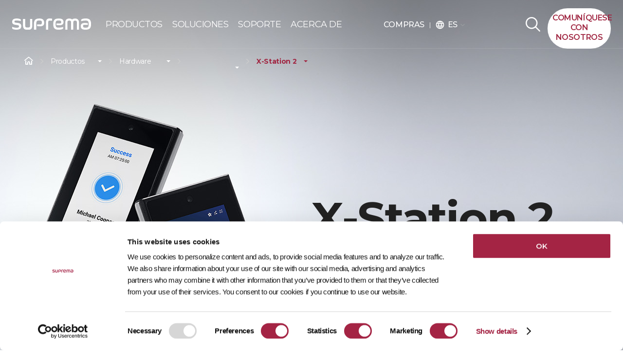

--- FILE ---
content_type: text/html; Charset=UTF-8
request_url: https://www.supremainc.com/es/hardware/versatile-intelligent-terminal-xstation2.asp?iHARDWARE_NO=251&iPage=1&iCTG_No=23&sOPT_CRDENTIAL_CD=&sOPT_BASIC_CD=&sOPT_SPECTIAL_CD=&iPageSize=20
body_size: 118548
content:
<!DOCTYPE html>
<html lang="es">
<head>
<!-- Google Tag Manager 250113 -->
<script type="text/plain" data-cookieconsent="statistics">(function(w,d,s,l,i){w[l]=w[l]||[];w[l].push({'gtm.start':
new Date().getTime(),event:'gtm.js'});var f=d.getElementsByTagName(s)[0],
j=d.createElement(s),dl=l!='dataLayer'?'&l='+l:'';j.async=true;j.src=
'https://www.googletagmanager.com/gtm.js?id='+i+dl;f.parentNode.insertBefore(j,f);
})(window,document,'script','dataLayer','GTM-TR64MD9R');</script>
<!-- End Google Tag Manager -->

<meta charset="UTF-8">
<meta name="viewport" content="width=device-width, initial-scale=1.0">
<meta http-equiv="X-UA-Compatible" content="ie=edge">
<!-- GCS_201030 revision -->
<meta name="google-site-verification" content="jjFT3rVZiv6ZAyIzFEEhWt4lIVWAXh_yn7HtgWEFnWw" />
<title>Suprema | Security & Biometrics</title>
<meta name="description" content="Suprema: Líder global e innovador en soluciones de control de acceso y biometría basadas en IA Potencia la seguridad empresarial con el completo respaldo de Suprema en autenticación facial, huellas dactilares, credenciales móviles, códigos QR, RFID y PIN.">

<!-- SNS meta tags -->
<meta property="og:locale" content="es_ES">
<meta property="og:type" content="website" />
<meta property="og:site_name" content="Suprema" />
<meta property="og:title" content="Suprema | Security & Biometrics" />
<meta property="og:description" content="Suprema: Líder global e innovador en soluciones de control de acceso y biometría basadas en IA Potencia la seguridad empresarial con el completo respaldo de Suprema en autenticación facial, huellas dactilares, credenciales móviles, códigos QR, RFID y PIN." />

<meta property="og:image" content="/en/asset/images/ogimage/og-img-xstation2.webp" />


<!-- 2019.04.18 fnf start -->

<!-- 2019.04.18 fnf end -->
<!-- Organization -->
<script type="application/ld+json">{
    "@context":"https://schema.org",
    "@type":"Organization",
    "@id":"https://www.supremainc.com/#organization",
    "name":"Suprema",
    "url":"https://www.supremainc.com/",
    "logo":{"@type":"ImageObject","url":"https://www.supremainc.com/en/asset/images/common/suprema-logo-slogan.svg"},
    "sameAs":[
      "https://www.linkedin.com/company/suprema-inc-/",
      "https://www.facebook.com/supremaglobal",
      "https://www.youtube.com/@supremainc",
      "https://www.instagram.com/official.suprema/"
    ]
  }</script>
  
<!-- WebSite -->
<script type="application/ld+json">{
  "@context":"https://schema.org",
  "@type":"WebSite",
  "@id":"https://www.supremainc.com/#website",
  "url":"https://www.supremainc.com/",
  "name":"Suprema",
  "publisher":{"@id":"https://www.supremainc.com/#organization"}
}</script>
<link rel="stylesheet" href="/en/asset/css/resset.css?v210303">
<link rel="stylesheet" href="/en/asset/css/layout.css?v251111">
<link rel="stylesheet" href="/es/asset_m/css/m_layout.css?v210408">

<link rel="shortcut icon" href="/es/asset/images/common/Website_favicon.png">

<!-- font-family: 'Montserrat', sans-serif; -->
<link href="https://fonts.googleapis.com/css?family=Montserrat:100,200,300,400,500,500i,600,600i,700" rel="stylesheet">
<link href="https://fonts.googleapis.com/css?family=Noto Sans KR:100,200,300,400,500,500i,600,600i,700" rel="stylesheet">
<!-- font-famaily: 'Material Icons'-->
<link href="https://fonts.googleapis.com/css?family=Material+Icons|Material+Icons+Outlined|Material+Icons+Two+Tone|Material+Icons+Round|Material+Icons+Sharp" rel="stylesheet">
<link rel="stylesheet" href="https://fonts.googleapis.com/css2?family=Material+Symbols+Outlined:opsz,wght,FILL,GRAD@20..48,100..700,0..1,-50..200" />

<!-- js -->
<script type="text/javascript" src="https://ajax.googleapis.com/ajax/libs/jquery/1.8.3/jquery.min.js"></script>
<script type="text/javascript" src="https://code.jquery.com/jquery-latest.min.js"></script>   
<script type="text/javascript" src="/es/asset/js/index.js?v240122"></script>
<script type="text/javascript" src="/es/asset/js/jquery.scrollify.js"></script>

<script type="text/javascript" src="/es/asset_m/js/jquery.es-drawermenu.js"></script>


<!-- Swiper -->
<link rel="stylesheet" href="/es/asset/css/swiper.css">
<script type="text/javascript" src="/es/asset/js/swiper.min.js"></script>

<!--pardot-->
<script script type="text/plain" data-cookieconsent="marketing">
	piAId = '882442';
	piCId = '1594';
	piHostname = 'pi.pardot.com';
	
	(function() {
		function async_load(){
			var s = document.createElement('script'); s.type = 'text/javascript';
			s.src = ('https:' == document.location.protocol ? 'https://pi' : 'http://cdn') + '.pardot.com/pd.js';
			var c = document.getElementsByTagName('script')[0]; c.parentNode.insertBefore(s, c);
		}
		if(window.attachEvent) { window.attachEvent('onload', async_load); }
		else { window.addEventListener('load', async_load, false); }
	})();
</script>

<!-- Cookiebot -->
<script id="Cookiebot" src="https://consent.cookiebot.com/uc.js" data-cbid="89148936-5859-407d-9598-40141a6c2c7c" type="text/javascript" async></script>
<link rel="stylesheet" href="/en/asset/css/sub_layout.css?v210415"> <!--1-->
<link rel="stylesheet" href="/en/asset_m/css/sub_layout_m.css"> <!--2-->
<link rel="stylesheet" href="/en/asset/css/01_product.css?v251027">
<link rel="stylesheet" href="/en/asset_m/css/01_product_m.css?v210415">
<script src="/en/asset/js/sub_common.js"></script> <!--3-->
<script type="text/javascript" src="/en/asset/js/01_product.js"></script>
<script type="text/javascript" src="/en/asset/js/sticky_menu.js"></script>
</head>

<body>
<!-- Google Tag Manager (noscript) 250113 -->
<noscript><iframe src="https://www.googletagmanager.com/ns.html?id=GTM-TR64MD9R" height="0" width="0" style="display:none;visibility:hidden"></iframe></noscript>
<!-- End Google Tag Manager (noscript) -->

	<div id="wrap">
		
		<!-- header -->
		<header id="header" class="sub_header">
			<h1 id="logo"><a href="/es/main.asp" target="_top">P&Oacute;LIZA DE GARANT&Iacute;A DE</a></h1>
			<div id="gnb_container">
				<ul class="gnb">
					<li class="label"><a href="/es/hardware/product.asp"><span>PRODUCTOS</span></a>
						<!-- 2단메뉴 -->
						<div class="sn_container">
							<div class="sn_inner gnb_product lang_other">
    							<dl class="sn1_1">
    							    <dt>Plataforma de Seguridad</dt>
    							    <dd><a href="/es/platform/unified-security-platform-biostar-x.asp">BioStar X | Seguridad local<span class="badge-update">NEW</span></a></dd>
    							    <dd><a href="/es/platform/cloud-access-control-biostar-air.asp">BioStar Air | Seguridad en la nube</a></dd>
    							    <dd style="opacity: 0.5;"><a href="/es/platform/biostar-2.asp">BioStar 2</a></dd>
    							</dl>
    							<dl class="sn1_1">
    							    <dt>Control de Acceso</dt>
    							    <dd><a href="/es/hardware/access-control-unit.asp">Unidad de Control de Acceso</a></dd>
    							    <dd><a href="/es/hardware/biometric-products.asp">Lector biométrico</a></dd>
    							    <dd><a href="/es/hardware/rfid-products.asp">Lector RFID</a></dd>
    							    <dd><a href="/es/platform/suprema-mobile-access.asp">Credencial móvil</a></dd>
    							    <dd><a href="/es/hardware/access-control-peripheral.asp">Dispositivos Periféricos</a></dd>
    							    <dd><a href="/es/hardware/plug-and-play-wireless-door-lock.asp">Cerraduras Inalambricas para Puertas</a></dd>
    							</dl>
    							<dl class="sn1_1">
    							    <dt>Integración</dt>
    							    <dd><a href="/es/solutions/all_solution.asp">Socios de integración</a></dd>
    							    <dd><a>Soluciones de integración</a></dd>
    							    <dd class="sub-prod"><a href="/es/support/development-tools_biostar-2-api.asp">- BioStar X API</a></dd>
    							    <dd class="sub-prod"><a href="/es/support/development-tools_suprema-g-sdk.asp">- Suprema G-SDK</a></dd>
    							    <dd class="sub-prod"><a href="/es/support/development-tools_biostar-2-sdk.asp">- SDK de dispositivos BioStar</a></dd>
    							    <dd class="sub-prod"><a href="/es/platform/suprema-clue-open-cloud-integration-platform.asp">- Suprema CLUe</a></dd>
    							</dl>
    							<dl class="sn1_1">
    							    <dt><a href="/embedded-modules/es/main.asp">Módulos integrados</a></dt>
                                    <dd class="snl_box">
                                        <div class="product_img">
                                            <a href="/es/hardware/product_selector.asp" title="Selector de Producto">
                                                <h5>Selector de Producto</h5>
                                                <p>Por favor revise y compare los productos que está buscando</p>
                                                <span class="btn-primary-line">Más</span>
                                            </a>
                                        </div>
                                    </dd>
    							</dl>
   								
								<dl class="sn1_3 snl_box">
									<dd class="product_img">
										<a href="/es/hardware/product_selector.asp" title="Selector de Producto">
                                        	<h5>Selector de Producto</h5>
                                        	<p>Por favor revise y compare los productos que está buscando</p>
                                        	<span class="btn-primary-line">Más</span>
										</a>
                                    </dd>
								</dl>
							</div>
							<!-- <a href="/es/hardware/product_selector.asp" class="shorcut"><span>Selector de Producto&nbsp;&nbsp;<img src="/es/asset/images/common/icon-arrow-right7.png" alt="" /></span></a> -->
						</div>
					</li>
					<li class="label"><a href="/es/solutions/main.asp"><span>SOLUCIONES</span></a>
						<!-- 2단메뉴 -->
						<div class="sn_container">
							<div class="sn_inner sn_inner_solutions">
								<dl class="sn1_1">
									<dt>INDUSTRIAS</dt>
									<!-- <dd class="product_img"><a href="#n"><img src="/es/asset/images/main/menu_solution_01.jpg" alt="" /></a></dd> -->
									<dd><a href="/es/solutions/construction.asp">Construcción</a></dd>
									<dd><a href="/es/solutions/data-center.asp">Data center</a></dd>
									<dd><a href="/es/solutions/healthcare.asp">Salud</a></dd>
									<dd><a href="/es/solutions/commercial.asp">Comercial</a></dd>
									<dd><a href="/es/solutions/infrastructure.asp">Infraestructura</a></dd>
									<dd><a href="/es/solutions/manufacturing.asp">Manufactura</a></dd>
								</dl>
								<!-- <span class="line"></span> -->
								<dl class="sn1_2">
									<dt>APLICACIONES</dt>
									<!-- <dd class="product_img_en"><a href="#n"><img src="/ko/asset/images/main/menu_solution_02_v2.jpg" alt="" /></a></dd> -->
									<dd><a href="/es/solutions/access-control.asp">Control de acceso</a></dd>
									<dd><a href="/es/solutions/time-attendance.asp">Horario y asistencia</a></dd>
									<!-- <dd><a href="/es/solutions/mobile-credential.asp">Credencial m&oacute;vil</a></dd> -->
									<dd><a href="/es/solutions/facial-recognition.asp">Reconocimiento facial</a></dd>
									<dd><a href="/es/solutions/biosign.asp">Algoritmo de huella dactilar m&oacute;vil (BioSign)</a></dd>
									<!-- <dd><a href="/es/solutions/cybersecurity.asp">Ciberseguridad</a></dd> -->
								</dl>
                            </div>
                            <!-- <a href="/es/solutions/all_solution.asp" class="shorcut"><span>Socios de integración&nbsp;&nbsp;<img src="/es/asset/images/common/icon-arrow-right7.png" alt="" /></span></a> -->
						</div>
					</li>
                    <li class="label"><a href="/es/support/main.asp"><span>SOPORTE</span></a>
						<!-- 2단메뉴 -->
						<div class="sn_container">
							<div class="sn_inner menu_support">
    							<dl class="solution_sn">
    							    <dt>Materiales de marketing</dt>
    							    <dd><a href="/es/support/marketing-materials.asp?sKIND_TYPE=CM00402">Folletos</a></dd>
    							    <dd><a href="/es/support/marketing-materials.asp?sKIND_TYPE=CM00406">Caso práctico</a></dd>
    							</dl>
    							<dl class="solution_sn">
    							    <dt>Aprendizaje</dt>
    							    <dd><a href="https://docs.supremainc.com/" target="_blank">Suprema Docs</a></dd>
    							    <dd><a href="https://kb.supremainc.com/home/doku.php?id=en:start" target="_blank">Base de conocimientos</a></dd>
    							    <dd><a href="https://support.supremainc.com/es-LA/support/home" target="_blank">Portal de soporte</a></dd>
    							    <dt class="mb_sn">Contacto</dt>
    							    <dd class="mb_sn"><a href="/es/about/global-office.asp">Oficinas globales</a></dd>
    							</dl>
    							<dl class="solution_sn pc_sn">
    							    <dt>Contacto</dt>
    							    <dd><a href="/es/about/global-office.asp">Oficinas globales</a></dd>
    							</dl>
    							<dl class="solution_sn">
    							    <dt><a href="/es/hardware/eol_notice-list.asp">Productos descontinuados</a></dt>
    							    <dd><a href="/es/hardware/eol_notice-list.asp">Anuncio EOL</a></dd>
    							    <dd><a href="/es/hardware/product_discontinued.asp">Productos descontinuados</a></dd>
    							</dl>
                                <dl class="solution_sn download_sn">
									<dd class="wrap_download">
										<a href="https://download.supremainc.com/" target="_blank" title="Download Center" class="download_inner">
                                            <div class="txt-grp">
                                        	    <h5>Centro de Descargas</h5>
                                        	    <p>Obtenga la última versión del software, las guías y el firmware.</p>
                                            </div>
                                        	<span class="btn-primary-line">Explorar</span>
										</a>
                                    </dd>
								</dl>          
							</div>
						</div>                        
                    </li>
					<li class="label"><a href="/es/about/suprema.asp"><span>ACERCA DE</span></a>
						<!-- 2단메뉴 -->
						<div class="sn_container">
							<div class="sn_inner_suprema">
								<dl class="sn1_1">
									<dt><a href="/es/about/suprema.asp">ACERCA DE</a></dt>
                                    <dd><a href="/es/about/suprema.asp">¿Qui&eacute;nes somos?</a></dd>
                                    <dd><a href="/es/about/customer-value.asp">¿Por qu&eacute; preferir Suprema?</a></dd>
									<dd><a href="/es/about/news-list.asp?News_Type=Releases">Blog de noticias y artículos [ES]</a></dd>
									<dd><a href="/es/about/news-list-po.asp?News_Type=Articles[PO]">Blog de notícias e artigos [PO]</a></dd>
									<!-- <dd><a href="/es/about/event-list.asp">Eventos</a></dd> -->
									<dd><a href="/es/about/contact-us.asp">Comuníquese con nosotros</a></dd>
									<dd><a href="/es/about/global-office.asp">Oficinas Globales</a></dd>
                                </dl>
                                <img src="/ko/asset/images/main/bg_suprema.jpg?210122" alt="Global Leading Provider of Security Solutions" class="suprema_img" />
								<!-- <span class="line"></span>
								<dl class="sn1_2">
									<dt>IR</dt>
									<dd class="product_img"><a href="#n"><img src="/es/asset/images/common/sn_img_02.jpg" alt="" /></a></dd>
									<dd><a href="#n">IR 자료</a></dd>
									<dd><a href="#n">공시</a></dd>
									<dd><a href="#n">공고</a></dd>
									<dd><a href="#n">재무정보</a></dd>
								</dl> -->
							</div>
							<!-- <a href="#nl" class="shorcut"><span>Product Selector</span></a> -->
						</div>
					</li>
				</ul>
            </div>
			<div id="top_odd" class="type_wide">
                <a href="/es/wheretobuy/list.asp">COMPRAS&nbsp;&nbsp;&nbsp;<img src="/es/asset/images/common/header_bar.png" alt=""></a>
                <div class="selectBox">
                    <span class="txt"><span class="material-icons">language</span>ES</span>
                    <label for="search" class="screen_out">검색분류선택</label>
                    <ul id="search" class="select">
												<li><a href="/en/hardware/versatile-intelligent-terminal-xstation2.asp?iHARDWARE_NO=251&iPage=1&iCTG_No=23&sOPT_CRDENTIAL_CD=&sOPT_BASIC_CD=&sOPT_SPECTIAL_CD=&iPageSize=20">Global/English</a></li>
												<li><a href="/ko/hardware/versatile-intelligent-terminal-xstation2.asp?iHARDWARE_NO=251&iPage=1&iCTG_No=23&sOPT_CRDENTIAL_CD=&sOPT_BASIC_CD=&sOPT_SPECTIAL_CD=&iPageSize=20">Korea/한국어</a></li>
												<li><a href="/de/hardware/versatile-intelligent-terminal-xstation2.asp?iHARDWARE_NO=251&iPage=1&iCTG_No=23&sOPT_CRDENTIAL_CD=&sOPT_BASIC_CD=&sOPT_SPECTIAL_CD=&iPageSize=20">German/Deutsch</a></li>
												<li><a href="/fr/hardware/versatile-intelligent-terminal-xstation2.asp?iHARDWARE_NO=251&iPage=1&iCTG_No=23&sOPT_CRDENTIAL_CD=&sOPT_BASIC_CD=&sOPT_SPECTIAL_CD=&iPageSize=20">France/français</a></li>
												<li><a href="/es/hardware/versatile-intelligent-terminal-xstation2.asp?iHARDWARE_NO=251&iPage=1&iCTG_No=23&sOPT_CRDENTIAL_CD=&sOPT_BASIC_CD=&sOPT_SPECTIAL_CD=&iPageSize=20">Latam/español</a></li>
												<li><a href="/jp/hardware/versatile-intelligent-terminal-xstation2.asp?iHARDWARE_NO=251&iPage=1&iCTG_No=23&sOPT_CRDENTIAL_CD=&sOPT_BASIC_CD=&sOPT_SPECTIAL_CD=&iPageSize=20">Japan/日本語</a></li>
											
										</ul>
                </div>
            </div> 
			<div id="side_menu_container">
				<form name="frmTopSearch" action="/es/util/search.asp" method="post" style="margin:0px;">
				<div class="all_search_container">
					<input type="text" name="sKeyword" value="" placeholder="Buscar aquí" />
					<a href="#n" class="btn_all_search"></a>
          <a href="#n" onclick="document.frmTopSearch.submit();" class="on"></a>
					<a href="#n" class="btn_search_close"></a>
				</div>
				</form>
				<a href="/es/about/contact-us.asp" class="btn_em_mode two_line">Comuníquese<br>con nosotros</a>
				<a href="/es/about/contact-us.asp" class="btn_em_mode_t two_line">Comuníquese<br>con nosotros</a>
			</div>
		</header>

        <!-- 모바일 헤더 -->
				<form name="frmTopSearchMobile" action="/es/util/search.asp" method="post" style="margin:0px;">
        <div class="m_header">
            <div class="navbar">
                <h1><a href="/es/main.asp" target="_top"><img src="/en/asset_m/images/common/m_logo.svg?v210407" alt="" /></a></h1>
                <a href="#n" class="m_btn_search"><img src="/es/asset_m/images/common/m_btn_search.png" alt="" /></a>
                <a href="#n" class="btn_search_close"><img src="/es/asset_m/images/common/btn_close_m.png" alt="" /></a>
								<div class="mb_search_container">
									<input type="text" name="sKeyword" placeholder="Buscar aquí" />
									<a href="#n" onclick="document.frmTopSearchMobile.submit();" class="btn_all_search"><img src="/es/asset_m/images/common/m_btn_search.png" alt="" /></a>                    
								</div>
                <div class="menu-right">
                    <svg version="1.1" class="hamburger drawer-toggle" id="hamburger" xmlns="http://www.w3.org/2000/svg" xmlns:xlink="http://www.w3.org/1999/xlink" x="0px"
                    y="0px" viewBox="0 0 302 212.9" style="enable-background:new 0 0 302 212.9;" xml:space="preserve">
                    <g><rect y="6" width="302" height="26.3" /></g>
                    <g><rect y="160.7" width="302" height="26.3"/></g>
                    </svg>
                </div>
            </div>
        </div>
				</form>
        <!-- 모바일 메뉴 -->
        <div class="drawermenu">
            <div class="m_menu_top">
                <h1><img src="/en/asset_m/images/common/m_logo.svg?v210407" alt="" /></h1>
                <a href="#n" class="m_btn_close drawermenu-close"><img src="/es/asset_m/images/common/btn_close_m.png" alt="" /></a>
            </div>
            <div class="m_menu_wrap">
                <ul class="depth_01">
                    <li>
    					<a href="#">PRODUCTOS</a>
    					<ul class="depth_02">
    					    <li>
    					        <a href="#">Plataforma de Seguridad</a>
    					        <ul class="depth_03">
    					            <li><a href="/es/platform/unified-security-platform-biostar-x.asp">BioStar X | Seguridad local<span class="badge-update">NEW</span></a></li>
    					            <li><a href="/es/platform/cloud-access-control-biostar-air.asp">BioStar Air | Seguridad en la nube</a></li>
    					            <li style="opacity: 0.5;"><a href="/es/platform/biostar-2.asp">BioStar 2</a></li>
    					        </ul>
    					    </li>
    					    <li>
    					        <a href="#">Control de Acceso</a>
    					        <ul class="depth_03">
    					            <li><a href="/es/hardware/access-control-unit.asp">Unidad de Control de Acceso</a></li>
    					            <li><a href="/es/hardware/biometric-products.asp">Lector biométrico</a></li>
    					            <li><a href="/es/hardware/rfid-products.asp">Lector RFID</a></li>
    					            <li><a href="/es/platform/suprema-mobile-access.asp">Credencial móvil</a></li>
    					            <li><a href="/es/hardware/access-control-peripheral.asp">Dispositivos Periféricos</a></li>
    					            <li><a href="/es/hardware/plug-and-play-wireless-door-lock.asp">Cerraduras Inalambricas para Puertas</a></li>
    					        </ul>
    					    </li>
    					    <li>
    					        <a href="#">Integración</a>
    					        <ul class="depth_03">
    					            <li><a href="/es/solutions/all_solution.asp">Socios de integración</a></li>
    					            <li><a>Soluciones de integración</a></li>
    					            <li class="sub-prod"><a href="/es/support/development-tools_biostar-2-api.asp">- BioStar X API</a></li>
    					            <li class="sub-prod"><a href="/es/support/development-tools_suprema-g-sdk.asp">- Suprema G-SDK</a></li>
    					            <li class="sub-prod"><a href="/es/support/development-tools_biostar-2-sdk.asp">- SDK de dispositivos BioStar</a></li>
    					            <li class="sub-prod"><a href="/es/platform/suprema-clue-open-cloud-integration-platform.asp">- Suprema CLUe</a></li>
    					        </ul>
    					    </li>
    					    <li>
    					        <a href="/embedded-modules/es/main.asp">Módulos integrados</a>
    					    </li>
    					</ul>
					</li>
					<li>
    					<a href="#">SOLUCIONES</a>
    					<ul class="depth_02">
						<li>
    					<a href="#">INDUSTRIAS</a>
    					<ul class="depth_03">
                                <li><a href="/es/solutions/construction.asp">Construcción</a></li>
                                <li><a href="/es/solutions/data-center.asp">Data center</a></li>
                                <li><a href="/es/solutions/healthcare.asp">Salud</a></li>
                                <li><a href="/es/solutions/commercial.asp">Comercial</a></li>
                                <li><a href="/es/solutions/infrastructure.asp">Infraestructura</a></li>
                                <li><a href="/es/solutions/manufacturing.asp">Manufactura</a></li>
                            </ul>
                        </li>
                        <li>
                            <a href="#">APLICACIONES</a>
                            <ul class="depth_03">
                                <li><a href="/es/solutions/access-control.asp">Control de acceso</a></li>
                                <li><a href="/es/solutions/time-attendance.asp">Horario y asistencia</a></li>
                                <!-- <li><a href="/es/solutions/mobile-credential.asp">Credencial m&oacute;vil</a></li> -->
                                <li><a href="/es/solutions/facial-recognition.asp">Reconocimiento facial</a></li>
                                <li><a href="/es/solutions/biosign.asp">Algoritmo de huella dactilar m&oacute;vil (BioSign)</a></li>
                                <!-- <li><a href="/es/solutions/cybersecurity.asp">Ciberseguridad</a></li> -->
                            </ul>
                        </li>
                    </ul>
                </li>
                <li>
    				<a href="#">SOPORTE</a>
    				<ul class="depth_02">
    				    <li>
    				        <a href="https://download.supremainc.com/" target="_blank">Centro de Descargas</a>
    				    </li>
    				    <li>
    				        <a href="#n">Materiales de marketing</a>
    				        <ul class="depth_03">
    				            <li><a href="/es/support/marketing-materials.asp?sKIND_TYPE=CM00402">Folletos</a></li>
    				            <li><a href="/es/support/marketing-materials.asp?sKIND_TYPE=CM00406">Caso práctico</a></li>
    				        </ul>
    				    </li>
    				    <li>
    				        <a href="#">Aprendizaje</a>
    				        <ul class="depth_03">
							    <li><a href="https://docs.supremainc.com/" target="_blank">Suprema Docs</a></li>
							    <li><a href="https://kb.supremainc.com/home/doku.php?id=en:start" target="_blank">Base de conocimientos</a></li>
    				            <li><a href="https://support.supremainc.com/es-LA/support/home" target="_blank">Portal de soporte</a></li>
    				        </ul>
    				    </li>
    				    <li>
    				        <a href="#">Contacto</a>
    				        <ul class="depth_03">
    				            <li><a href="/es/about/global-office.asp">Oficinas globales</a></li>
    				        </ul>
    				    </li>
    				    <li>
    				        <a href="#n">Productos descontinuados</a>
    				        <ul class="depth_03">
    				            <li><a href="/es/hardware/eol_notice-list.asp">Anuncio EOL</a></li>
    				            <li><a href="/es/hardware/product_discontinued.asp">Productos descontinuados</a></li>
    				        </ul>
    				    </li>
    				</ul>
</li>
                <li>
                    <a href="#">ACERCA DE</a>
                    <ul class="depth_02">
                        <li>
                            <a href="/es/about/suprema.asp">¿Qui&eacute;nes somos?</a>
                            <a href="/es/about/customer-value.asp">¿Por qu&eacute; preferir Suprema?</a>
                            <!-- <a href="/es/about/news-list.asp">Noticias</a> -->
                            <a href="/es/about/news-list.asp?News_Type=Releases">Blog de noticias y artículos [ES]</a>
							<a href="/es/about/news-list-po.asp?News_Type=Articles[PO]">Blog de notícias e artigos [PO]</a>
                            <!-- <a href="/es/about/event-list.asp">Eventos</a> -->
                            <a href="/es/about/contact-us.asp">Comun&iacute;quese con nosotros</a>
                            <a href="/es/about/global-office.asp">Oficinas Globales</a>
                        </li>
                        <!-- <li>
                            <a href="#">IR</a>
                            <ul class="depth_03">
                                <li><a href="#n">IR 자료</a></li>
                                <li><a href="#n">공시</a></li>
                                <li><a href="#n">공고</a></li>
                                <li><a href="#n">재무정보</a></li>
                            </ul>
                        </li> -->
                    </ul>
                </li>
                <li>
                    <a href="/es/wheretobuy/list.asp" class="no_close">COMPRAS</a>
                </li>
            </ul>
            <div class="m_menu_foot">
                <a href="/es/about/contact-us.asp" class="btn_em">Comuníquese con nosotros</a>
                <div class="select">
                    <div class="selectBox">
                        <span class="txt">SITIO FAMILIAR</span>
                        <label for="search" class="screen_out">검색분류선택</label>
                        <select id="search" onchange="window.open(this.options[this.selectedIndex].value,'_blank')">
                            <option value="" class="txt">SITIO FAMILIAR</option>
                            <option value="/embedded-modules/es/main.asp">Módulos integrados</option>
							<option value="https://www.airfob.com/en/home">MOCA system</option>
                        </select>
                    </div>
                    <div class="selectBox right">
                        <span class="txt">SPA</span>
                        <label for="search" class="screen_out">검색분류선택</label>
												<select id="search" onchange="location.href = this.value;">
													<option value="/en/hardware/versatile-intelligent-terminal-xstation2.asp?iHARDWARE_NO=251&iPage=1&iCTG_No=23&sOPT_CRDENTIAL_CD=&sOPT_BASIC_CD=&sOPT_SPECTIAL_CD=&iPageSize=20">ENG</option>
													<option value="/ko/hardware/versatile-intelligent-terminal-xstation2.asp?iHARDWARE_NO=251&iPage=1&iCTG_No=23&sOPT_CRDENTIAL_CD=&sOPT_BASIC_CD=&sOPT_SPECTIAL_CD=&iPageSize=20">KOR</option>
													<option value="/de/hardware/versatile-intelligent-terminal-xstation2.asp?iHARDWARE_NO=251&iPage=1&iCTG_No=23&sOPT_CRDENTIAL_CD=&sOPT_BASIC_CD=&sOPT_SPECTIAL_CD=&iPageSize=20">GER</option>
													<option value="/fr/hardware/versatile-intelligent-terminal-xstation2.asp?iHARDWARE_NO=251&iPage=1&iCTG_No=23&sOPT_CRDENTIAL_CD=&sOPT_BASIC_CD=&sOPT_SPECTIAL_CD=&iPageSize=20">FRA</option>
													<option value="/es/hardware/versatile-intelligent-terminal-xstation2.asp?iHARDWARE_NO=251&iPage=1&iCTG_No=23&sOPT_CRDENTIAL_CD=&sOPT_BASIC_CD=&sOPT_SPECTIAL_CD=&iPageSize=20" selected="selected">SPA</option>
													<option value="/jp/hardware/versatile-intelligent-terminal-xstation2.asp?iHARDWARE_NO=251&iPage=1&iCTG_No=23&sOPT_CRDENTIAL_CD=&sOPT_BASIC_CD=&sOPT_SPECTIAL_CD=&iPageSize=20">JPN</option>
												</select>
                    </div>
                </div>
                <ul class="m_sns">
                    <li><a href="https://www.linkedin.com/company/suprema-inc-/" target="_blank"><img src="/es/asset_m/images/common/foot_sns_01.png" alt="" /></a></li>
                    <li><a href="https://facebook.com/supremaglobal" target="_blank"><img src="/es/asset_m/images/common/foot_sns_02.png" alt="" /></a></li>
                    <li><a href="https://youtube.com/channel/UCAKt69FsAZFHEZWBWcM6c5g" target="_blank"><img src="/es/asset_m/images/common/foot_sns_04.png" alt="" /></a></li>
                    <li><a href="https://www.instagram.com/official.suprema/" target="_blank"><img src="/en/asset/images/common/foot_sns_instagram.svg?v2" alt="Suprema Instagram" /></a></li>
                </ul>
            </div>
            </div>
        </div>

<script type="application/ld+json">
{
  "@context": "http://schema.org",
  "@id": "#product",
  "@type": "SomeProducts",
  "additionalType": "https://www.supremainc.com/en/hardware/fusion-multimodal-terminal-facestation-f2.asp",
  "description": "Suprema FaceStation 2 is the most advanced face recognition terminal providing loads of the world’s best features. Powered by Suprema’s latest innovation in facial biometrics, FaceStation 2 offers unrivalled matching speed, accuracy and level of security. With Suprema’s patented optic engineering, FaceStation 2 achieves up to 25,000 lx of operating illuminance which in turn, brings all-round confidence regardless of lighting conditions. Packed in an ergonomically-designed structure, FaceStation 2 provides exceptional performance and usability for diverse access control and time attendance sites, large or small.",
  "name": "FaceStation F2"
}
</script>		
		<!-- Product cont -->
		<div id="product_wrap" class="xstation2 finger-add">
			<div class="product_swiper new-prod">
				<div class="swiper-container-product_visual">
					<div class="swiper-wrapper">
						<div class="swiper-slide product_visual_01">
							<dl class="txt_black">
								<dt><h1>X-Station 2</h1></dt>
								<dd><h2>Terminal Inteligente Versátil</h2></dd>
							</dl>
						</div>
						<div class="swiper-slide product_visual_02">
							<dl class="txt_black">
								<dt>X-Station 2</dt>
								<dd>Terminal Inteligente Versátil</dd>
							</dl>
						</div>
                        <div class="swiper-slide product_visual_03">
							<dl class="txt_black">
								<dt>X-Station 2</dt>
								<dd>Terminal Inteligente Versátil</dd>
							</dl>
						</div>
					</div>
					<div class="swiper-pagination"></div>
				</div>
				<!-- sub-LNB -->
				<div class="sub-indicator absolute-indicator">
					<ul>
						<li><a href="/es/main.asp"></a></li>
<li>
	<a href="/es/hardware/product.asp">Productos</a>
	<ul class="indicator-2depth">
		<li><a href="/es/hardware/product.asp">Productos</a></li>
		<li><a href="/es/solutions/main.asp">Soluciones</a></li>
		<li><a href="/es/support/main.asp">Asistencia</a></li>
		<li><a href="/es/about/suprema.asp">Acerca de</a></li>
	</ul>
</li>
<li>
	<a href="/es/hardware/ai-powered-facial-authentication-device-bioentry-w3.asp">Hardware</a>
	<ul class="indicator-2depth">
		<li><a href="/es/platform/biostar-2.asp">Plataforma</a></li>
		<li><a href="/es/hardware/ai-powered-facial-authentication-device-bioentry-w3.asp">Hardware</a></li>
	</ul>
</li>
<li>
	<a href=""></a>
	<ul class="indicator-2depth subLnb_text">
		<li><a href="/es/hardware/ai-powered-facial-authentication-device-bioentry-w3.asp">Lectores biométricos</a></li>
		<li><a href="/es/hardware/versatile-intelligent-terminal-xstation2.asp">Lectores RF/Mobile</a></li>
		<li><a href="/es/hardware/ic_corestation.asp">Controlador inteligente</a></li>
		<li><a href="/es/hardware/multiple-Input-extension-module.asp">Dispositivos periféricos</a></li>
		<li><a href="/es/hardware/plug-and-play-wireless-door-lock.asp">Cerraduras inalámbricas para puertas</a></li>
		<li><a href="/es/hardware/eol_notice-list.asp">Productos discontinuados</a></li>
	</ul>
</li>

<script>
	function subLnb_text(text01, text02){
		$(".subLnb_text li a").each(function(){
			if ( $(this).text() == text01 ){
				$(".subLnb_text").prev().text($(this).text()).attr("href", $(this).attr("href"));
			}
		});

		$(".current li a").each(function(){
			if ( $(this).text() == text02 ){
				$(".current .indicator-2depth").prev().text($(this).text()).attr("href", $(this).attr("href"));
			}
		});
	}
</script><li class="current">
	<a href="" id="subject"></a>
	<ul class="indicator-2depth">		
		<li><a href="/es/hardware/versatile-intelligent-terminal-xstation2.asp">X-Station 2</a></li>
		<li><a href="/es/hardware/rfid_xpass_2.asp">XPass 2</a></li>
		<!-- <li><a href="/es/hardware/rfid_xpass.asp">XPass</a></li> -->
		<li><a href="/es/hardware/rfid_xpass-s2.asp">XPass S2</a></li>
        <li><a href="/es/hardware/rfid_xpass-d2.asp">XPass D2</a></li>
        <li><a href="/es/hardware/rf-mobile-readers-airfob-patch.asp">Airfob Patch</a></li>
	</ul>
</li>                        
						<script>
							subLnb_text("Lectores RFID", "X-Station 2");
						</script>
					</ul>
				</div>
			</div>
			<!-- 제품소개 -->
			<div class="product_info">
				<div class="sticky-menu">
					<div class="sub-max-inner">
						<div class="left_link">
							<a href="#features" id="features_sticky">Caracter&iacute;sticas</a>
							<a href="#configuration" id="configuration_sticky">Configuraci&oacute;n</a>
							<a href="#specification" id="specification_sticky">Especificaci&oacute;n</a>
							<a href="#accessory" id="accessory_sticky">Accesorio</a>
							<a href="#peripherals" id="peripherals_sticky">Dispositivos perif&eacute;ricos</a>
                            <a href="#download" id="download_sticky">Descargar</a>
                            <a href="#video" id="video_sticky">Vídeo</a>
						</div>
						<div class="right_link">
                            <a href="/es/wheretobuy/list.asp" class="btn_inquiry">COMPRAS</a>
                            <a href="#n" class="btn_share">compartir</a>
                            <div class="share_area">
                                <a href="javascript:;" onclick="sendSns('facebook',window.location.href,$('#subject').text());"><img src="../asset/images/common/icon_fabook.png" onmouseover="this.src='../asset/images/common/icon_fabook_on.png'" onmouseout="this.src='../asset/images/common/icon_fabook.png'" alt=""></a>
                                <a href="javascript:;" onclick="sendSns('twitter',window.location.href,$('#subject').text());"><img src="../asset/images/common/icon_twitter.png" onmouseover="this.src='../asset/images/common/icon_twitter_on.png'" onmouseout="this.src='../asset/images/common/icon_twitter.png'" alt=""></a>
                                <a href="javascript:;" onclick="sendSns('linkedin',window.location.href,$('#subject').text());"><img src="../asset/images/common/icon_linkin.png" onmouseover="this.src='../asset/images/common/icon_linkin_on.png'" onmouseout="this.src='../asset/images/common/icon_linkin.png'" alt=""></a>
                                <a href="javascript:;" onclick="copyToClipboard($('#subject').text());"><img src="../asset/images/common/icon_share.png" onmouseover="this.src='../asset/images/common/icon_share_on.png'" onmouseout="this.src='../asset/images/common/icon_share.png'" alt=""></a>
                            </div>
                        </div>
					</div>
				</div>
				<div class="sub-max-inner">
					<span class="maintext">
                        <strong>X-Station 2</strong> es un terminal multitecnología versátil para control de acceso y gestión de personal, basado en una amplia compatibilidad con tarjetas RFID y una autenticación por huella dactilar rápida y precisa. Para mayor compatibilidad, también lee códigos QR y de barras mediante la cámara integrada y admite Mobile Access cuando se necesite. La seguridad y las operaciones se refuerzan con Secure Boot, OSDP sobre RS-485 y registros de imágenes, mientras que Power over Ethernet (PoE), una pantalla táctil capacitiva de 4 pulgadas y un diseño con grado IP65 simplifican la instalación.
					</span>
				</div>
				<div class="product_visual">
					<h4 class="sticky_anchor" id="features">Caracter&iacute;sticas</h4>

					<div class="wrap-prod-info prod-info-01">
						<div class="sub-max-inner">
							<dl class="wrap-txt">
								<dt>Identificación multicredencial flexible</dt>
								<dd>X-Station 2 ofrece identificación multicredencial basada en el amplio soporte RFID y la autenticación rápida por huella. También admite la lectura de QR/códigos de barras por software a través de la cámara integrada y <a href="/es/platform/suprema-mobile-access.asp" class="link" title="Learn More">Mobile Access</a> cuando se requiera, lo que permite aplicar políticas de credenciales mixtas.</dd>
							</dl>
						</div>
					</div>
					<div class="wrap-prod-info prod-info-02">
						<div class="sub-max-inner">
							<dl class="black_font txt-side">
								<dt>Compatibilidad Completa con Tarjetas RFID</dt>
                                <dd>X-Station 2 es compatible con la mayoría de las tecnologías actuales de tarjetas RFID.<br>Soporta LF (125kHz) y HF (13.56MHz) RFID, así como varios tipos de tarjetas, como EM, MIFARE, MIFARE Plus, iClass, DeSFire y FeliCa.</dd>								
							</dl>
						</div>
					</div>
					<div class="wrap-prod-info prod-info-03">
						<div class="sub-max-inner">
							<dl class="white_font txt-side">
								<dt>Seguridad Mejorada <br class="pc_use">y Protección de Datos</dt>
								<dd>X-Station 2 cuenta con un proceso de arranque seguro que protege contra ataques de malware y filtraciones de datos. <br class="pc_use">Su compatibilidad con el OSDP (Open Supervised Device Protocol), permite encriptar la comunicación RS-485 bidireccional. Usando su cámara integrada, X-Station 2 también puede capturar registros de imágenes para mayor seguridad.</dd>
							</dl>
						</div>
					</div>
					<div class="wrap-prod-info prod-info-04">
						<div class="sub-max-inner">
							<dl class="black_font txt-side">
								<dt>Diseñado para facilitar su implementación y administración</dt>
								<dd>La terminal X-Station 2 permite una sencilla instalación con menos cableado gracias a la Alimentación a través de Ethernet (PoE), así como varias interfaces como Wiegand, RS-485, entrada TTL y Relé. Con clasificación IP65, X-Station 2 es a prueba de polvo, resistente al agua y fácil de mantener.</dd>
								<!-- <dd><img src="/en/asset/images/01_product/biostation_a2_features.png" alt=""></dd> -->
							</dl>
						</div>
					</div>
                    <div class="wrap-prod-info prod-info-05">
						<div class="sub-max-inner">
							<dl class="white_font txt-side">
								<h2>Reconocimiento de <br class="pc_use">Huellas vanguardista</h2>
								<dd>X-Station 2 cuenta con el "Mejor rendimiento de su clase" (5,000 comparaciones/seg) y el más alto nivel de seguridad en términos de CPU potente, Algoritmo MINEX Certificado, Detención de Dedos Reales/Falsos, Plantilla de Huellas Digitales y Cifrado de Paquetes de Datos.</dd>
								<dd>* El módulo de huellas digitales solo está disponible en los modelos XS2-ODPB y XS2-OAPB.</dd>
							</dl>
						</div>
					</div>
                    <div class="wrap-prod-info prod-info-06">
						<div class="sub-max-inner">
							<dl class="white_font txt-side">
								<dt>Uso simplificado de la interfaz intuitiva de usuario en la pantalla táctil</dt>
								<dd>X-Station 2 permite un acceso rápido y fácil a las características de su pantalla táctil capacitiva de 4”  de ancho. La pantalla también se puede personalizar para fines de marca.</dd>
							</dl>
						</div>
					</div>
					<div class="wrap-prod-info prod-info-07">
						<div class="sub-max-inner">
							<dl class="black_font txt-side">
								<dt>Capacidad Expandida para gestionar más usuarios y <br class="pc_use">registros de seguridad</dt>
								<dd>La gran memoria de X-Station 2 satisface de manera suficiente las necesidades empresariales. Sus 16 GB de Flash y 1 GB de RAM permiten manejar hasta 500,000 usuarios, 5 millones de registros de texto y 50,000 registros de imágenes.</dd>
								<dd class="wrap-value-list">
									<div class="value-list"><div class="txt-wrap"><span class="tit">USERS</span><span class="txt">500,000</span></div></div>
									<div class="value-list"><div class="txt-wrap"><span class="tit">IMAGE LOGS</span><span class="txt">50,000</span></div></div>
									<div class="value-list"><div class="txt-wrap"><span class="tit">TEXT LOGS</span><span class="txt">5,000,000</span></div></div>
								</dd>
							</dl>
						</div>
					</div>	

					<h4 class="sticky_anchor" id="configuration">Configuraci&oacute;n</h4>
					<div class="sub-max-inner">
						<div class="system_diagram">
							<img src="/es/asset/images/01_product/product_system_diagram_XStation2.jpg?v2" alt="X-Station2 Configuration" />
							<a href="#n"><img src="../asset_m/images/common/btn_img_more.png" alt="" /></a>
						</div>
					</div>

					<!-- <h4 class="sticky_anchor" id="specification">Especificaci&oacute;n</h4>
					<div class="sub-max-inner">
						<div class="table_inner">
							<div class="license_table">
								<table>
									<colgroup>																				
										<col width="10%">
										<col width="26%">
										<col width="16%">
										<col width="16%">
										<col width="16%">
										<col width="16%">
									</colgroup>
                                    <thead>
                                        <tr>
											<th colspan="2">Nombre del Modelo</th>
                                            <th>XS2-DPB</th>
                                            <th>XS2-QDPB</th>
                                            <th>XS2-APB</th>
                                            <th>XS2-QAPB</th>
                                        </tr>
                                    </thead>										
									<tbody>										
										<tr>
											<th rowspan="3">RFID</th>
											<th>Opción RF</th>
											<td colspan="2">125 kHz EM & 13.56 MHz MIFARE,<br>MIFARE Plus,<br>DESFire EV1/EV2<sup>1)</sup>, FeliCa</td>
											<td colspan="2">125 kHz EM, HID Prox & 13.56 MHz MIFARE,<br>MIFARE Plus,DESFire EV1/EV2<sup>1)</sup>,<br>FeliCa, iCLASS SE/SR/Seos</td>
										</tr>
										<tr>
											<th>Tarjeta Móvil</th>
											<td colspan="4">NFC, BLE</td>
										</tr>
                                        <tr>
											<th>QR/Código de barras</th>
											<td>N/A</td>
											<td>Soportado<sup>2)</sup></td>
											<td>N/A</td>
											<td>Soportado<sup>2)</sup></td>
										</tr>
                                        <tr>
											<th rowspan="10">HW</th>
											<th>CPU</th>
											<td colspan="4">1.5 GHz Quad Core</td>
										</tr>
                                        <tr>
											<th>Memoria</th>
											<td colspan="4">16 GB Flash + 1 GB RAM</td>
										</tr>
                                        <tr>
											<th>Máx. Usuarios</th>
											<td colspan="4">500,000</td>
										</tr>
                                        <tr>
											<th>Registros máximos</th>
											<td colspan="4">Text 5,000,000 / Image 50,000</td>
										</tr>
                                        <tr>
											<th>LCD</th>
											<td colspan="4">4" IPS color LCD / 480 x 800 pixels</td>
										</tr>
										<tr>
											<th>Cámara</th>
											<td colspan="4">CMOS 2M pixels / 1600 x 1200</td>
										</tr>
										<tr>
											<th>Temperatura de funcionamiento</th>
											<td colspan="4">-20°C–50°C (-4°F–122°F)</td>
										</tr>
										<tr>
											<th>Dimensiones <small>(ancho x alto x profundidad, mm)</small></th>
                                            <td>82 mm x 159 mm<br class="pc_use"> x 25.9 mm</td>
                                            <td>82 mm x 203 mm<br class="pc_use"> x 33.9 mm</td>
                                            <td>82 mm x 159 mm<br class="pc_use"> x 25.9 mm</td>
                                            <td>82 mm x 203 mm<br class="pc_use"> x 33.9 mm</td>											
										</tr>
										<tr>
											<th>Seguridad</th>
											<td colspan="4">Soportado</td>
										</tr> 
										<tr>
											<th>Certificados</th>
											<td colspan="4">KC, CE, FCC (Compliance: RoHS, REACH, WEEE)</td>
										</tr>										
                                        <tr>
											<th rowspan="8">Interfaz</th>
											<th>Ethernet</th>
											<td colspan="4">Soportado (10/100 Mbps, auto MDI/MDI-X)</td>
										</tr>
                                        <tr>
											<th>RS-485</th>
											<td colspan="4">1 canal Host o Esclavo (seleccionable)</td>
										</tr>
                                        <tr>
											<th>Wiegand</th>
											<td colspan="4">1 canal de Entrada o Salida (seleccionable)</td>
										</tr>
                                        <tr>
											<th>TTL</th>
											<td colspan="4">2 canales de entrada</td>
										</tr>
                                        <tr>
											<th>Relé</th>
											<td colspan="4">1 Relé</td>
										</tr>
                                        <tr>
											<th>USB</th>
											<td colspan="4">USB 2.0 (Host)</td>
										</tr>
                                        <tr>
											<th>PoE</th>
											<td colspan="4">Soportado (IEEE 802.3af compliant)</td>
										</tr>
                                        <tr>
											<th>IP rating</th>
											<td colspan="4">IP65</td>
										</tr>                                       
										<tr>
											<th>Eléctrico</th>
											<th>Corriente</th>
											<td colspan="4">DC 12 V (Max. 0.8 A) or DC 24 V (Max. 0.45 A)</td>
										</tr>  
									</tbody>
								</table>
							</div>
                        </div>
                        <div class="txt-footnote">
                            <p><sup>1)</sup>Las tarjetas DESFire EV2 se soportan por retrocompatibilidad con tarjetas DESFire EV1. Las funciones de Tarjeta Inteligente y CSN son compatibles con <br class="pc_use">X-Station 2.</p>
                            <p><sup>2)</sup>Soporta QR/códigos de barras compuestos de hasta 32 cadenas de código ASCII. Los códigos QR pueden emitirse en la BioStar 2 de Suprema o sistemas de terceros.</p>
                        </div>
					</div> -->

                    <h4 class="sticky_anchor scroll_Tit" id="specification">Especificaci&oacute;n</h4>
					<p class="scroll_exTit">Desplazamiento a izquierda y derecha</p>
					<div class="table_topScrollx"><div></div></div><!-- table_inner 상단 스크롤 -->
                    <div class="table_inner no-drag" onMouseOver="this.style.cursor='grab';" onmouseout="this.style.cursor='auto';">
						<div class="table_hoverBg">
							<div class="icon_wrap">
								<img src="/es/asset/images/01_product/scroll_over_icon.png" alt="">
								<p>Desplazamiento a izquierda y derecha</p>
							</div>
						</div>
                        <div class="set">
                            <div class="spec_table">
																
                                <div class="product_name">Nombre del modelo</div>
																
                                <div class="spec_table_main">
                                    <div class="cell_name"><p>Credencial</p></div>
                                    <ul>
                                        <li><p>biométrico</p></li><li class="h80"><p>Opci&oacute;n de RF</p></li><li><p>Rango de lectura<br>de RF <sup>2)</sup></p></li><li><p>Tarjeta m&oacute;vil</p></li><li><p>Código QR/Código de barras</p></li><li><p>Teclado codificado (PIN)</p></li>
                                    </ul>
                                </div>
																
                                <div class="spec_table_main">
                                    <div class="cell_name"><p>Protecciones</p></div>
                                    <ul>
                                        <li><p>Clasificación IP</p></li>
                                    </ul>
                                </div>
																
                                <div class="spec_table_main">
                                    <div class="cell_name"><p>Huella digital</p></div>
                                    <ul>
                                        <li><p>dimensión de imagen</p></li><li><p>Resolución</p></li><li><p>Plantilla</p></li><li><p>Extractor/buscador de coincidencias</p></li><li><p>Certificados<br>del Sensor</p></li><li><p>Identificaci&oacute;n de huella dactilar en vivo</p></li>
                                    </ul>
                                </div>
																
                                <div class="spec_table_main">
                                    <div class="cell_name"><p>Capacidad</p></div>
                                    <ul>
                                        <li><p>Máx. Usuarios</p></li><li class="h60"><p>Credenciales Máximas. (1:N)<!-- <span>*&nbsp;Basado en un registro de dedo por usuario</span> --></p></li><li class="h60"><p>Credenciales Máximas. (1:1)<br/><!-- <span>*&nbsp;Basado en un registro de dedo por usuario</span> --></p></li><li><p>Registro de texto</p></li><li><p>Registro de im&aacute;genes</p></li>
                                    </ul>
                                </div>
								
																
                                <div class="spec_table_main">
                                    <div class="cell_name"><p>General</p></div>
                                    <ul>
                                        <li><p>CPU</p></li><li><p>Memoria</p></li><li><p>Chip Criptográfico</p></li><li><p>Pantalla</p></li><li><p>Resolución de pantalla</p></li><li><p>Cámara</p></li><li><p>Sonido</p></li><li><p>Temperatura de funcionamiento</p></li><li><p>Temperatura de almacenamient</p></li><li><p>Humedad de funcionamiento</p></li><li><p>Humedad de almacenamiento</p></li><li><p>Peso</p></li><li><p>Dimensiones<span>(ancho&nbsp;x&nbsp;alto&nbsp;x&nbsp;profundidad, mm)</span></p></li><li class="spec-certi"><p>Certificaciones</p></li>
                                    </ul>
                                </div>
																
                                <div class="spec_table_main">
                                    <div class="cell_name"><p>Interfaz</p></div>
                                    <ul>
                                        <li><p>Ethernet</p></li><li><p>Protocolo de red</p></li><li><p>RS-485</p></li><li><p>Protocolo de comunicación RS-485 </p></li><li><p>Wiegand</p></li><li><p>Entrada</p></li><li><p>Rel&eacute;</p></li><li><p>USB</p></li><li><p>PoE</p></li><li><p>Seguro contra alteraciones(Tamper)</p></li>
                                    </ul>
                                </div>
																
                                <div class="spec_table_main">
                                    <div class="cell_name"><p>Eléctrica</p></div>
                                    <ul>
                                        <li class="spec-power"><p>Alimentación</p></li>
                                    </ul>
                                </div>
																
                            </div>
														
                                                        <div class="spec_table spec_content">
                                                            <div class="product_name">XS2-ODPB</div>
                                                            <p>Huella dactilar</p><p class="h80">125kHz EM & 13.56MHz MIFARE, MIFARE Plus, DESFire, DESFire EV1/ EV2/EV3<sup>1)</sup>, FeliCa
                            <!--251-->
                                                            </p><p>MIFARE/DESFire/EM: 50 mm, Felica: 30 mm</p><p>NFC, BLE</p><p>Compatible<sup>4)</sup></p><p>Compatible</p><p>IP65</p><p>300 x 400 pixels</p><p>500 dpi</p><p>SUPREMA / ISO19794-2, ANSI-378</p><p>MINEX certified and compliant</p><p>FBI PIV and FBI Mobile ID FAP20</p><p>Compatible (SW-based)</p><p>500,000<sup>5)</sup></p><p class="h60">Huella dactilar: 100,000
                            <!--251-->
                                                            </p><p class="h60">Huella dactilar: 500,000<br>Tarjeta: 500,000<br>PIN: 500,000
                            <!--251-->
                                                            </p><p>5,000,000</p><p>50,000</p><p>1.5 GHz Quad Core</p><p>16 GB Flash + 1 GB RAM</p><p>Compatible</p><p>LCD en color IPS 4"</p><p>480 x 800</p><p>CMOS 2M pixels / 1600 x 1200</p><p>24 bits</p><p>De -20°C a 50°C</p><p>De -40°C a 70°C</p><p>De 0 % a 80 %, sin condensación</p><p>De 0 % a 90 %, sin condensación</p><p>Dispositivo: 375 g<br>Soporte central: 86 g (incluye arandela y tornillo)</p><p>82 x 208.5 x 53 (inferior) / 25.9 (superior) (mm)</p><p class="spec-certi">CE, UKCA, KC, FCC, IC, RCM, BIS, ANATEL, SIG, RoHS, REACH, WEEE</p><p>Compatible (10/100 Mbps, auto MDI/MDI-X)</p><p>TCP, UDP</p><p>1 canal Host o Esclavo (seleccionable)</p><p>OSDP V2 Compliant</p><p>1 canal de Entrada o Salida (seleccionable)</p><p>2 canales de entrada</p><p>1 Relé</p><p>USB 2.0 (Host)</p><p>Compatible (IEEE 802.3af compliant)</p><p>Compatible</p><p class="spec-power">Voltaje: 12 Vcc, Corriente: Máx. 0,8 A <br> Voltaje: 24 Vcc, Corriente: Máx. 0,5 A</p>
                                                        </div>
														
                                                        <div class="spec_table spec_content">
                                                            <div class="product_name">XS2-OAPB</div>
                                                            <p>Huella dactilar</p><p class="h80">125kHz EM, HID Prox & 13.56MHz MIFARE, MIFARE Plus, DESFire, DESFire EV1/EV2/EV3<sup>1)</sup>, FeliCa, iCLASS SE/SR/Seos
                            <!--251-->
                                                            </p><p>MIFARE/DESFire/HID Prox/HID iCLASS/EM: 50 mm, Felica: 30 mm</p><p>NFC, BLE</p><p>Compatible<sup>4)</sup></p><p>Compatible</p><p>IP65</p><p>300 x 400 pixels</p><p>500 dpi</p><p>SUPREMA / ISO19794-2, ANSI-378</p><p>MINEX certified and compliant</p><p>FBI PIV and FBI Mobile ID FAP20</p><p>Compatible (SW-based)</p><p>500,000<sup>5)</sup></p><p class="h60">Huella dactilar: 100,000
                            <!--251-->
                                                            </p><p class="h60">Huella dactilar: 500,000<br>Tarjeta: 500,000<br>PIN: 500,000
                            <!--251-->
                                                            </p><p>5,000,000</p><p>50,000</p><p>1.5 GHz Quad Core</p><p>16 GB Flash + 1 GB RAM</p><p>Compatible</p><p>LCD en color IPS 4"</p><p>480 x 800</p><p>CMOS 2M pixels / 1600 x 1200</p><p>24 bits</p><p>De -20°C a 50°C</p><p>De -40°C a 70°C</p><p>De 0 % a 80 %, sin condensación</p><p>De 0 % a 90 %, sin condensación</p><p>Dispositivo: 375 g<br>Soporte central: 86 g (incluye arandela y tornillo)</p><p>82 x 208.5 x 53 (inferior) / 25.9 (superior) (mm)</p><p class="spec-certi">CE, UKCA, KC, FCC, IC, RCM, BIS, ANATEL, SIG, RoHS, REACH, WEEE</p><p>Compatible (10/100 Mbps, auto MDI/MDI-X)</p><p>TCP, UDP</p><p>1 canal Host o Esclavo (seleccionable)</p><p>OSDP V2 Compliant</p><p>1 canal de Entrada o Salida (seleccionable)</p><p>2 canales de entrada</p><p>1 Relé</p><p>USB 2.0 (Host)</p><p>Compatible (IEEE 802.3af compliant)</p><p>Compatible</p><p class="spec-power">Voltaje: 12 Vcc, Corriente: Máx. 0,8 A <br> Voltaje: 24 Vcc, Corriente: Máx. 0,5 A</p>
                                                        </div>
														
                                                        <div class="spec_table spec_content">
                                                            <div class="product_name">XS2-DPB</div>
                                                            <p>N/A</p><p class="h80">125kHz EM & 13.56MHz MIFARE, MIFARE Plus, DESFire, DESFire EV1/EV2/EV3<sup>1)</sup>, FeliCa
                            <!--251-->
                                                            </p><p>MIFARE/DESFire/EM: 50 mm, Felica: 30 mm</p><p>NFC, BLE</p><p>Compatible<sup>4)</sup></p><p>Compatible</p><p>IP65</p><p>N/A</p><p>N/A</p><p>N/A</p><p>N/A</p><p>N/A</p><p>N/A</p><p>500,000<sup>5)</sup></p><p class="h60">N/A
                            <!--251-->
                                                            </p><p class="h60">Tarjeta: 500,000<br>PIN: 500,000
                            <!--251-->
                                                            </p><p>5,000,000</p><p>50,000</p><p>1.5 GHz Quad Core</p><p>16 GB Flash + 1 GB RAM</p><p>Compatible</p><p>LCD en color IPS 4"</p><p>480 x 800</p><p>CMOS 2M pixels / 1600 x 1200</p><p>24 bits</p><p>De -20°C a 50°C</p><p>De -40°C a 70°C</p><p>De 0 % a 80 %, sin condensación</p><p>De 0 % a 90 %, sin condensación</p><p>Dispositivo: 280 g<br>Soporte central: 67 g (incluye arandela y tornillo)</p><p>82 x 159 x 25.9 (mm)</p><p class="spec-certi">CE, UKCA, KC, FCC, IC, RCM, BIS, ANATEL, SIG, TELEC, RoHS, REACH, WEEE</p><p>Compatible (10/100 Mbps, auto MDI/MDI-X)</p><p>TCP, UDP</p><p>1 canal Host o Esclavo (seleccionable)</p><p>OSDP V2 Compliant</p><p>1 canal de Entrada o Salida (seleccionable)</p><p>2 canales de entrada</p><p>1 Relé</p><p>USB 2.0 (Host)</p><p>Compatible (IEEE 802.3af compliant)</p><p>Compatible</p><p class="spec-power">Voltaje: 12 Vcc, Corriente: Máx. 0,8 A <br> Voltaje: 24 Vcc, Corriente: Máx. 0,5 A</p>
                                                        </div>
														
                                                        <div class="spec_table spec_content">
                                                            <div class="product_name">XS2-APB</div>
                                                            <p>N/A</p><p class="h80">125kHz EM, HID Prox & 13.56MHz MIFARE, MIFARE Plus, DESFire, DESFire EV1/EV2/EV3<sup>1)</sup>, FeliCa, iCLASS SE/SR/Seos
                            <!--251-->
                                                            </p><p>MIFARE/DESFire/HID Prox/HID iCLASS/EM: 50 mm, Felica: 30 mm</p><p>NFC, BLE</p><p>Compatible<sup>4)</sup></p><p>Compatible</p><p>IP65</p><p>N/A</p><p>N/A</p><p>N/A</p><p>N/A</p><p>N/A</p><p>N/A</p><p>500,000<sup>5)</sup></p><p class="h60">N/A
                            <!--251-->
                                                            </p><p class="h60">Tarjeta: 500,000<br>PIN: 500,000
                            <!--251-->
                                                            </p><p>5,000,000</p><p>50,000</p><p>1.5 GHz Quad Core</p><p>16 GB Flash + 1 GB RAM</p><p>Compatible</p><p>LCD en color IPS 4"</p><p>480 x 800</p><p>CMOS 2M pixels / 1600 x 1200</p><p>24 bits</p><p>De -20°C a 50°C</p><p>De -40°C a 70°C</p><p>De 0 % a 80 %, sin condensación</p><p>De 0 % a 90 %, sin condensación</p><p>Dispositivo: 280 g<br>Soporte central: 67 g (incluye arandela y tornillo)</p><p>82 x 159 x 25.9 (mm)</p><p class="spec-certi">CE, UKCA, KC, FCC, IC, RCM, BIS, ANATEL, SIG, TELEC, RoHS, REACH, WEEE</p><p>Compatible (10/100 Mbps, auto MDI/MDI-X)</p><p>TCP, UDP</p><p>1 canal Host o Esclavo (seleccionable)</p><p>OSDP V2 Compliant</p><p>1 canal de Entrada o Salida (seleccionable)</p><p>2 canales de entrada</p><p>1 Relé</p><p>USB 2.0 (Host)</p><p>Compatible (IEEE 802.3af compliant)</p><p>Compatible</p><p class="spec-power">Voltaje: 12 Vcc, Corriente: Máx. 0,8 A <br> Voltaje: 24 Vcc, Corriente: Máx. 0,5 A</p>
                                                        </div>
														
                        </div>
                    </div>
<div class="sub-max-inner spec-footnote" style="box-sizing: border-box;text-align: left;line-height: 1.5;">    
    <!-- XPass 2 -->   
    
    <!-- BioEntry P2 / BioEntry R2 / BioLite N2 -->   
    
<!-- BioStation 2a / BioStation 2 / BioEntry W2 / BioStation A2 / BioStation L2 -->    
    
</div>
										
                    <h4 class="sticky_anchor" id="download">Descargar</h4>
                    <div class="sub-max-inner">
                        <div id="board_wrapper">
                            <div class="board_containe">
                                <ul>
																		
                                    <li>
                                       
                                        <div class="tb-cell cate">Folleto</div>
                                        <div class="tb-cell subject">X-Station 2 Brochure EN</div>
										<div class="tb-cell date">Oct 31, 2025</div>
                                        <div class="tb-cell mkb">18.48 MB</div>
                                        <div class="tb-cell down">
                                            <!--<a href="/images/upload/files/Marketing_Materials/[SUPREMA-AHL-XS2-EN-REV09].pdf" target="_blank" class="btn_down">Descargar</a>-->
                                            
											
											 
											 	 <a href="/uploadfiles/Marketing_Materials/[SUPREMA-AHL-XS2-EN-REV09].pdf "class="btn_down" target="_blank">Vista previa</a>
										
											 
											 

										<!--
											
											<a href="/ko/support/file-download.asp?iBOARD_CONT_SUB_KEY=7859&sTargetName=Marketing_Materials&sPHYSICAL_NM=[SUPREMA-AHL-XS2-EN-REV09].pdf&sLOGICAL_NM=[SUPREMA-AHL-XS2-EN-REV09].pdf" class="btn_down" target="_blank">Descargar</a>
										-->



                                            <a href="#n" class="btn_share">Compartir</a>
																						<div class="share_area">
																								<a href="javascript:;" onclick="sendSns('facebook',window.location.href,'X-Station 2 Brochure EN');"><img src="../asset/images/common/icon_fabook.png" onmouseover="this.src='../asset/images/common/icon_fabook_on.png'" onmouseout="this.src='../asset/images/common/icon_fabook.png'" alt=""></a>
																								<a href="javascript:;" onclick="sendSns('twitter',window.location.href,'X-Station 2 Brochure EN');"><img src="../asset/images/common/icon_twitter.png" onmouseover="this.src='../asset/images/common/icon_twitter_on.png'" onmouseout="this.src='../asset/images/common/icon_twitter.png'" alt=""></a>
																								<a href="javascript:;" onclick="sendSns('linkedin',window.location.href,'X-Station 2 Brochure EN');"><img src="../asset/images/common/icon_linkin.png" onmouseover="this.src='../asset/images/common/icon_linkin_on.png'" onmouseout="this.src='../asset/images/common/icon_linkin.png'" alt=""></a>
																								
											 
											 <a href="javascript:;" onclick="copyToClipboard_down('http://www.supremainc.com/uploadfiles/Marketing_Materials/[SUPREMA-AHL-XS2-EN-REV09].pdf');" 
											 	 ><img src="../asset/images/common/icon_share.png" onmouseover="this.src='../asset/images/common/icon_share_on.png'" onmouseout="this.src='../asset/images/common/icon_share.png'" alt=""></a>
										
											 


																								
																								
																								
																								
																						




																						</div>
                                        </div>
                                    </li>
																		
                                </ul>
                            </div>
                            <div class="btn-area btn-center btn-mobile">
                                <button class="btn-more">M&aacute;s</button>
                            </div>
                        </div>
                    </div>
										
<script type="text/javascript">
$(document).ready(function() {//sticky감추기 처리
	$("#accessory_sticky").hide();$("#peripherals_sticky").hide();$("#related_sticky").hide();
});
</script>	

                    <!--Video Section-->
					<h4 class="sticky_anchor" id="video">Video</h4>
					<div class="sub-max-inner">
						<div class="video_youtube">
                            <ul>								
                                <li>
                                    <iframe width="100%" height="217px" src="https://www.youtube.com/embed/-BZ4307Lx6I" title="[X-Station 2] Versatile Intelligent Terminal l Suprema" frameborder="0" allow="accelerometer; autoplay; clipboard-write; encrypted-media; gyroscope; picture-in-picture" allowfullscreen></iframe>
                                </li> 
                                <li>
                                    <iframe width="100%" height="217px" src="https://www.youtube.com/embed/L-hZk3pVo8Y" title="[X-Station 2] New Product Launch l Suprema" frameborder="0" allow="accelerometer; autoplay; clipboard-write; encrypted-media; gyroscope; picture-in-picture" allowfullscreen></iframe>
                                </li> 
                            </ul>
						</div>
					</div>
                    <!--Video Section-->
                    
				</div>
			</div>
		</div>
<!-- footer -->
<link rel="stylesheet" href="/en/asset/css/inquiry.css?v210430_1">        
        <div id="IN_PROCESSING" class="loadingio-spinner-spinner-h1wjdwfpkx">
	<div class="ldio-at49jfx0jzp">
		<div></div>
		<div></div>
		<div></div>
		<div></div>
		<div></div>
		<div></div>
		<div></div>
		<div></div>
		<div></div>
		<div></div>
		<div></div>
		<div></div>
	</div>
</div>
<style type="text/css">
.loadingio-spinner-spinner-h1wjdwfpkx {position:fixed; left:50%; top:50%; z-index:9999; margin-left:-100px; margin-top:-100px;}
@keyframes ldio-at49jfx0jzp {
  0% { opacity: 1 }
  100% { opacity: 0 }
}
.ldio-at49jfx0jzp div {
  left: 91px;
  top: 6px;
  position: absolute;
  animation: ldio-at49jfx0jzp linear 1s infinite;
  background: #9f2842;
  width: 18px;
  height: 36px;
  border-radius: 8.28px / 8.28px;
  transform-origin: 9px 94px;
}.ldio-at49jfx0jzp div:nth-child(1) {
  transform: rotate(0deg);
  animation-delay: -0.9166666666666666s;
  background: #9f2842;
}.ldio-at49jfx0jzp div:nth-child(2) {
  transform: rotate(30deg);
  animation-delay: -0.8333333333333334s;
  background: #9f2842;
}.ldio-at49jfx0jzp div:nth-child(3) {
  transform: rotate(60deg);
  animation-delay: -0.75s;
  background: #9f2842;
}.ldio-at49jfx0jzp div:nth-child(4) {
  transform: rotate(90deg);
  animation-delay: -0.6666666666666666s;
  background: #9f2842;
}.ldio-at49jfx0jzp div:nth-child(5) {
  transform: rotate(120deg);
  animation-delay: -0.5833333333333334s;
  background: #9f2842;
}.ldio-at49jfx0jzp div:nth-child(6) {
  transform: rotate(150deg);
  animation-delay: -0.5s;
  background: #9f2842;
}.ldio-at49jfx0jzp div:nth-child(7) {
  transform: rotate(180deg);
  animation-delay: -0.4166666666666667s;
  background: #9f2842;
}.ldio-at49jfx0jzp div:nth-child(8) {
  transform: rotate(210deg);
  animation-delay: -0.3333333333333333s;
  background: #9f2842;
}.ldio-at49jfx0jzp div:nth-child(9) {
  transform: rotate(240deg);
  animation-delay: -0.25s;
  background: #9f2842;
}.ldio-at49jfx0jzp div:nth-child(10) {
  transform: rotate(270deg);
  animation-delay: -0.16666666666666666s;
  background: #9f2842;
}.ldio-at49jfx0jzp div:nth-child(11) {
  transform: rotate(300deg);
  animation-delay: -0.08333333333333333s;
  background: #9f2842;
}.ldio-at49jfx0jzp div:nth-child(12) {
  transform: rotate(330deg);
  animation-delay: 0s;
  background: #9f2842;
}
.loadingio-spinner-spinner-h1wjdwfpkx {
  width: 200px;
  height: 200px;
  display: none;
  overflow: hidden;
  background: none;
}
.ldio-at49jfx0jzp {
  width: 100%;
  height: 100%;
  position: relative;
  transform: translateZ(0) scale(1);
  backface-visibility: hidden;
  transform-origin: 0 0; /* see note above */
}
.ldio-at49jfx0jzp div { box-sizing: content-box; }
/* generated by https://loading.io/ */
</style>
		<footer id="footer">
      <div class="w_foot">
				<div class="gnb_map">
					<div class="gnb">
						<span class="tit">PRODUCTOS</span>
						<span class="tit_s">Plataforma de Seguridad</span>
						<ul>
							<li><a href="/es/hardware/unified-security-platform-biostar-x.asp">BioStar X | Seguridad Local</a></li>
							<li><a href="/es/platform/cloud-access-control-biostar-air.asp">BioStar Air | Seguridad en la Nube</a></li>
							<li style="opacity: 0.5;"><a href="/es/platform/biostar-2.asp">BioStar 2</a></li>
						</ul>
						<span class="tit_s">Control de Acceso</span>
						<ul>
							<li><a href="/es/hardware/access-control-unit.asp">Unidad de control de acceso</a></li>
							<li><a href="/es/hardware/biometric-products.asp">Lectores biométricos</a></li>
							<li><a href="/es/hardware/rfid-products.asp">Lectores RFID</a></li>
							<li><a href="/es/platform/suprema-mobile-access.asp">Credencial Móvil</a></li>
							<li><a href="/es/hardware/access-control-peripheral.asp">Periféricos</a></li>
							<li><a href="/es/hardware/plug-and-play-wireless-door-lock.asp">Cerraduras inalámbricas</a></li>
						</ul>						
					</div>
					<div class="gnb">
						<span class="tit" style="height: 29px;"></span>
						<span class="tit_s">INTEGRACIÓN</span>
						<ul>
                            <li><a href="/es/solutions/all_solution.asp">Socios de integración</a></li>
						    <li><a>Soluciones de integración</a></li>
						    <li class="sub-prod"><a href="/es/support/development-tools_biostar-2-api.asp">- BioStar X API</a></li>
						    <li class="sub-prod"><a href="/es/support/development-tools_suprema-g-sdk.asp">- Suprema G-SDK</a></li>
						    <li class="sub-prod"><a href="/es/support/development-tools_biostar-2-sdk.asp">- SDK de dispositivos BioStar</a></li>
						    <li class="sub-prod"><a href="/es/platform/suprema-clue-open-cloud-integration-platform.asp">- Suprema CLUe</a></li> 
						</ul>
                        <a class="tit_s bd-none" href="/embedded-modules/es/main.asp">Módulos integrados</a>
					</div>

					<div class="gnb">
						<span class="tit">SOLUCIONES</span>
						<span class="tit_s">INDUSTRIAS</span>
						<ul>
							<li><a href="/es/solutions/construction.asp">Construcción</a></li>
							<li><a href="/es/solutions/data-center.asp">Data center</a></li>
							<li><a href="/es/solutions/healthcare.asp">Salud</a></li>
							<li><a href="/es/solutions/commercial.asp">Comercial</a></li>
							<li><a href="/es/solutions/infrastructure.asp">Infraestructura</a></li>
							<li><a href="/es/solutions/manufacturing.asp">Manufactura</a></li>														
						</ul>
						<span class="tit_s">APLICACIONES</span>
						<ul>							
							<li><a href="/es/solutions/access-control.asp">Control de acceso</a></li>							
							<li><a href="/es/solutions/time-attendance.asp">Horario y asistencia</a></li>
							<!-- <li><a href="/es/solutions/mobile-credential.asp">Credencial m&oacute;vil</a></li> -->
							<li><a href="/es/solutions/facial-recognition.asp">Reconocimiento facial</a></li>							
							<li><a href="/es/solutions/biosign.asp">Algoritmo de huella dactilar m&oacute;vil (BioSign)</a></li>							
							<!-- <li><a href="/es/solutions/cybersecurity.asp">Ciberseguridad</a></li> -->
						</ul>
					</div>
					<div class="gnb">
						<span class="tit">SOPORTE</span>
						<ul>
							<li><a href="https://download.supremainc.com/" target="_blank">Centro de Descargas</a></li>
							<li><a href="/es/support/marketing-materials.asp">Materiales de marketing</a></li>
							<li><a href="https://docs.supremainc.com/">Aprendizaje</a></li>
							<li><a href="/es/hardware/eol_notice-list.asp">Productos descontinuados</a></li>
						</ul>
					</div>
                    
					<div class="gnb">
						<span class="tit">ACERCA DE</span>
						<ul>
							<li><a href="/es/about/suprema.asp">¿Qui&eacute;nes somos?</a></li>							
							<li><a href="/es/about/customer-value.asp">¿Por qu&eacute; preferir Suprema?</a></li>							
							<li><a href="/es/about/news-list.asp?News_Type=Releases">Blog de noticias y artículos [ES]</a></li>
							<li><a href="/es/about/news-list-po.asp?News_Type=Articles[PO]">Blog de notícias e artigos [PO]</a></li>
							<!-- <li><a href="/es/about/event-list.asp">Eventos</a></li> -->
							<li><a href="/es/about/contact-us.asp">Comun&iacute;quese con nosotros</a></li>
							<li><a href="/es/about/global-office.asp">Oficinas Globales</a></li>
						</ul>
					</div>
					<div class="gnb">
						<span class="tit">COMPRAS</span>
						<ul>
							<li><a href="/es/wheretobuy/list.asp">Encuentre un Distribuidor</a></li>
							<li><a href="/es/wheretobuy/become-a-channel-partner-gate.asp">Conviértete en un Socio Estratégico</a></li>
							<li><a href="/es/wheretobuy/become-a-technical-partner-gate.asp">Conviértete en un Socio Técnico</a></li>
							<li><a href="/embedded-modules/es/util/contact-us.asp">Cliente SFM</a></li>
						</ul>
					</div>
				</div>
				<div class="foot_odd">
					<div class="terms">
						<ul>
							<li><a href="/es/util/privacy-policy.asp">Pol&iacute;tica de privacidad</a></li>
							<li><a href="/es/util/email-reject.asp">Pol&iacute;tica de cookies</a></li>
							<li><a href="/es/util/compliance.asp">Cumplimiento</a></li>
							<li><a href="/es/util/code-of-conduct.asp">Código de conducta</a></li>
						</ul>
						<div class="f_site">
							<span class="txt">Sitio familiar</span>
								<label for="search" class="screen_out">검색분류선택</label>
								<ul id="search" class="select">
                                    <li><a href="/embedded-modules/es/main.asp" target="_blank">Módulos integrados</a></li>
									<li><a href="https://www.airfob.com/en/home" target="_blank">MOCA system</a></li>
								</li>
						</div>
					</div>
				</div>
				<div class="copy_area">
					<div class="copy">
						<img src="/es/asset/images/common/foot_logo.png" alt="" /> <span>Copyright © Suprema Inc. Todos los derechos reservados.</span>
					</div>
					<div class="sns">
						<ul>
							<li><a href="https://www.linkedin.com/company/supremalatam/" target="_blank"><img src="/es/asset/images/common/foot_sns_01.png" alt="" /></a></li>
							<li><a href="https://www.facebook.com/supremalatam/" target="_blank"><img src="/es/asset/images/common/foot_sns_02.png" alt="" /></a></li>
							<li><a href="https://www.youtube.com/channel/UCAKt69FsAZFHEZWBWcM6c5g" target="_blank"><img src="/es/asset/images/common/foot_sns_04.png" alt="" /></a></li>
                            <li><a href="https://www.instagram.com/official.suprema/" target="_blank"><img src="/en/asset/images/common/foot_sns_instagram.svg?v2" alt="Suprema Instagram" style="width: 35px;" /></a></li>
						</ul>
					</div>
				</div>
				<a href="#n" class="btn_top" title="Comuníquese con nosotros"><img src="/es/asset_m/images/common/m_btn_top.png" alt="" /></a>
      </div>
			<!-- m_footer -->
			<div class="m_foot">
					<ul>
						<li><a href="/es/util/privacy-policy.asp">Pol&iacute;tica de privacidad</a></li>
						<li><a href="/es/util/email-reject.asp">Pol&iacute;tica de cookies</a></li>
                        <li><a href="/es/util/compliance.asp">Cumplimiento</a></li>
						<li><a href="/es/util/code-of-conduct.asp">Código de conducta</a></li>
					</ul>
					<img src="/es/asset_m/images/common/m_foot_logo.png" alt="" class="m_foot_logo" />
					<span>Copyright © Suprema Inc. Todos los derechos reservados.</span>
					<!-- top 이동버튼  <a href="#n" class="m_btn_top"><img src="/es/asset_m/images/common/m_btn_top.png" alt="" /></a>  -->
			</div>
		</footer>
		<div class="video_pop">
				<iframe id="player" src="" width="100%" height="100%" frameborder="0" webkitallowfullscreen mozallowfullscreen allowfullscreen></iframe>
				<a href="" class="video_close"><img src="/es/asset/images/common/btn_close_video.png" alt="" /></a>
		</div>
		<!-- inquiry 버튼 -->
		<a href="/es/about/contact-us.asp" class="btn_inquiry" title="Consultas"><img src="/es/asset/images/common/btn_inquiry_v2.png?v3" alt=""></a>
		<!-- inquiry 페이지 -->
		<form name="frmInquiry" method="post" style="margin:0px;">
		<input type="hidden" name="iREGION" id="id_region_pop" value="0"/>
		<input type="hidden" name="sCOUNTRY" id="id_sCOUNTRY_pop" value=""/>
		<input type="hidden" name="iSTATE"  id="id_state_pop" value="0"/>
		<input type="hidden" name="sINQUIRY_TYPE_TEXT" id="sINQUIRY_TYPE_TEXT" value="Sales"/>
		<input type="hidden" name="sINQUIRY_TYPE" id="sINQUIRY_TYPE" value="CM00601"/>
		<input type="hidden" name="sKIND_TYPE_TEXT" id="sKIND_TYPE_TEXT" value="Access Control"/>
        <input type="hidden" name="sCOUNTRY_TEXT" id="sCOUNTRY_TEXT" value=""/>
        <input type="hidden" name="sSTATE_TEXT" id="sSTATE_TEXT" value=""/>
		<div id="inquiry_box" class="renewal">
				<div class="inquiry_head">
					<h4>¿Cómo podemos ayudarte?</h4>
					<a href="" class="inquiry_close"><img src="/es/asset/images/common/inquiry_close.png" alt="" /></a>
				</div>
				<div class="inquiry_body">
                    <div class="head-content">
                        <div class="head-txt">
                            <p>Por favor complete el formulario debajo y lo contáctaremos en breve.</p>
                            <p id="ts_cont_pop">Si requiere asistencia técnica, por favor presione el botón debajo.</p>
                        </div>
						<a href="/es/support/main.asp" class="btn-primary-line" id="ts_btn_pop"><span class="txt">Soporte Técnico</span><span class="material-icons">chevron_right</span></a>
                    </div><!-- head-content -->
						<div class="btn_area">
								<span class="box_radio on">
										<span class="btn_solution"></span>
											<label for="time"><input type="radio" name="sKIND_TYPE" value="CM00501" id="time" onclick="chg_inquiryTyp_pop(this.value)" checked>
											Soluciones de control del acceso/<br>horarios y asistencia</label>
									</span>
								<span class="box_radio">
										<span class="btn_module"></span>
											<label for="finger"><input type="radio" name="sKIND_TYPE" value="CM00502" id="finger" onclick="chg_inquiryTyp_pop(this.value)">
                                            Módulos de huellas dactilares de fabricantes de equipos originales (OEM, por sus siglas en ingl&eacute;s)</label>
									</span>
						</div>
						<!--<div class="inquiry_item">
								<h5>Seleccione el tipo de su consulta <span class="font_red">*</span></h5>
								<select name="sINQUIRY_TYPE" id="sINQUIRY_TYPE" onchange="upInquiry_text()">
									<option value="CM00601">Ventas</option>
									<option value="CM00602">ASISTENCIA</option>
								</select>
						</div>-->
						<div class="inquiry_item">
								<h5>Su correo electr&oacute;nico <span class="font_red">*</span></h5>
								<input type="text" name="sEMAIL" id="inquiry_sEMAIL" value="" maxlength="100" class="write" placeholder="Por favor escriba su correo eléctronico" />
						</div>
						<div class="inquiry_item">
								<h5>Nombre completo&nbsp;<span class="font_red">*</span></h5>
								<input type="text" name="sNM" id="inquiry_sNM" value="" maxlength="100" class="write" placeholder="Por favor escriba su nombre" />
						</div>
						<div class="inquiry_item">
								<h5>Pa&iacute;s <span class="font_red">*</span></h5>
								<select id="select_country" onchange="get_state_pop(this.value)">
								<option value="">--Seleccione un pa&iacute;s--</option>
								
                                        <option value="CM02003,122,Afghanistan">Afghanistan</option>
                                        <option value="CM02004,123,Albania">Albania</option>
                                        <option value="CM02005,120,Algeria">Algeria</option>
                                        <option value="CM02140,131,American Samoa">American Samoa</option>
                                        <option value="CM02007,123,Andorra">Andorra</option>
                                        <option value="CM02008,120,Angola">Angola</option>
                                        <option value="CM02009,124,Anguilla">Anguilla</option>
                                        <option value="CM02010,121,Antarctica">Antarctica</option>
                                        <option value="CM02011,124,Antigua and Barbuda">Antigua and Barbuda</option>
                                        <option value="CM02012,124,Argentina">Argentina</option>
                                        <option value="CM02013,123,Armenia">Armenia</option>
                                        <option value="CM02126,123,Aruba">Aruba</option>
                                        <option value="CM020242,131,Australia">Australia</option>
                                        <option value="CM02127,123,Austria">Austria</option>
                                        <option value="CM02017,123,Azerbaijan">Azerbaijan</option>
                                        <option value="CM02018,124,Bahamas">Bahamas</option>
                                        <option value="CM02019,125,Bahrain">Bahrain</option>
                                        <option value="CM02020,122,Bangladesh">Bangladesh</option>
                                        <option value="CM02021,124,Barbados">Barbados</option>
                                        <option value="CM02022,123,Belarus">Belarus</option>
                                        <option value="CM02023,123,Belgium">Belgium</option>
                                        <option value="CM02024,124,Belize">Belize</option>
                                        <option value="CM02025,120,Benin">Benin</option>
                                        <option value="CM02026,121,Bermuda">Bermuda</option>
                                        <option value="CM02027,122,Bhutan">Bhutan</option>
                                        <option value="CM02028,124,Bolivia">Bolivia</option>
                                        <option value="CM02128,123,Bonaire">Bonaire</option>
                                        <option value="CM02029,123,Bosnia and Herzegovina">Bosnia and Herzegovina</option>
                                        <option value="CM02030,120,Botswana">Botswana</option>
                                        <option value="CM02032,124,Brazil">Brazil</option>
                                        <option value="CM02033,120,British Indian Ocean Territory">British Indian Ocean Territory</option>
                                        <option value="CM02034,122,Brunei Darussalam">Brunei Darussalam</option>
                                        <option value="CM02035,123,Bulgaria">Bulgaria</option>
                                        <option value="CM02036,120,Burkina Faso">Burkina Faso</option>
                                        <option value="CM02037,120,Burundi">Burundi</option>
                                        <option value="CM02038,122,Cambodia">Cambodia</option>
                                        <option value="CM02039,120,Cameroon">Cameroon</option>
                                        <option value="CM02040,121,Canada">Canada</option>
                                        <option value="CM02129,123,Canary Islands, The">Canary Islands, The</option>
                                        <option value="CM02041,120,Cape Verde">Cape Verde</option>
                                        <option value="CM02042,124,Cayman Islands">Cayman Islands</option>
                                        <option value="CM02043,120,Central African Republic">Central African Republic</option>
                                        <option value="CM02044,120,Chad">Chad</option>
                                        <option value="CM02045,124,Chile">Chile</option>
                                        <option value="CM02046,122,China">China</option>
                                        <option value="CM02047,122,Christmas Island">Christmas Island</option>
                                        <option value="CM02048,122,Cocos (Keeling) Islands">Cocos (Keeling) Islands</option>
                                        <option value="CM02049,124,Colombia">Colombia</option>
                                        <option value="CM02050,120,Comoros">Comoros</option>
                                        <option value="CM02109,120,Congo (Brazaville)">Congo (Brazaville)</option>
                                        <option value="CM02110,120,Congo (Kinshasa)">Congo (Kinshasa)</option>
                                        <option value="CM02141,131,Cook Islands">Cook Islands</option>
                                        <option value="CM02054,124,Costa Rica">Costa Rica</option>
                                        <option value="CM02055,120,Cote D&#039;ivoire">Cote D&#039;ivoire</option>
                                        <option value="CM02056,123,Croatia">Croatia</option>
                                        <option value="CM02057,124,Cuba">Cuba</option>
                                        <option value="CM02116,121,Curacao">Curacao</option>
                                        <option value="CM02058,123,Cyprus">Cyprus</option>
                                        <option value="CM02059,123,Czech Republic">Czech Republic</option>
                                        <option value="CM02060,123,Denmark">Denmark</option>
                                        <option value="CM02123,122,Diego Garcia">Diego Garcia</option>
                                        <option value="CM02061,120,Djibouti">Djibouti</option>
                                        <option value="CM02062,124,Dominica">Dominica</option>
                                        <option value="CM02063,124,Dominican Republic">Dominican Republic</option>
                                        <option value="CM02064,124,Ecuador">Ecuador</option>
                                        <option value="CM02065,125,Egypt">Egypt</option>
                                        <option value="CM02066,124,El Salvador">El Salvador</option>
                                        <option value="CM02067,120,Equatorial Guinea">Equatorial Guinea</option>
                                        <option value="CM02068,120,Eritrea">Eritrea</option>
                                        <option value="CM02069,123,Estonia">Estonia</option>
                                        <option value="CM02070,120,Ethiopia">Ethiopia</option>
                                        <option value="CM02071,124,Falkland Islands (Malvinas)">Falkland Islands (Malvinas)</option>
                                        <option value="CM02072,123,Faroe Islands">Faroe Islands</option>
                                        <option value="CM02142,131,Fiji">Fiji</option>
                                        <option value="CM02074,123,Finland">Finland</option>
                                        <option value="CM02075,123,France">France</option>
                                        <option value="CM02076,124,French Guiana">French Guiana</option>
                                        <option value="CM02143,131,French Polynesia">French Polynesia</option>
                                        <option value="CM02078,120,French Southern Territories">French Southern Territories</option>
                                        <option value="CM02079,120,Gabon">Gabon</option>
                                        <option value="CM02080,120,Gambia">Gambia</option>
                                        <option value="CM02081,123,Georgia">Georgia</option>
                                        <option value="CM02082,123,Germany">Germany</option>
                                        <option value="CM02083,120,Ghana">Ghana</option>
                                        <option value="CM02084,123,Gibraltar">Gibraltar</option>
                                        <option value="CM02085,123,Greece">Greece</option>
                                        <option value="CM02086,121,Greenland">Greenland</option>
                                        <option value="CM02087,124,Grenada">Grenada</option>
                                        <option value="CM02088,124,Guadeloupe">Guadeloupe</option>
                                        <option value="CM02118,121,Guam">Guam</option>
                                        <option value="CM02090,124,Guatemala">Guatemala</option>
                                        <option value="CM02130,123,Guernsey">Guernsey</option>
                                        <option value="CM02091,120,Guinea">Guinea</option>
                                        <option value="CM02092,120,Guinea-bissau">Guinea-bissau</option>
                                        <option value="CM02093,124,Guyana">Guyana</option>
                                        <option value="CM02094,124,Haiti">Haiti</option>
                                        <option value="CM02119,121,Hawaii">Hawaii</option>
                                        <option value="CM02095,122,Heard Island and Mcdonald Islands">Heard Island and Mcdonald Islands</option>
                                        <option value="CM02096,123,Holy See (Vatican City State)">Holy See (Vatican City State)</option>
                                        <option value="CM02097,124,Honduras">Honduras</option>
                                        <option value="CM02098,122,Hong Kong">Hong Kong</option>
                                        <option value="CM02099,123,Hungary">Hungary</option>
                                        <option value="CM020100,123,Iceland">Iceland</option>
                                        <option value="CM020101,122,India">India</option>
                                        <option value="CM020102,122,Indonesia">Indonesia</option>
                                        <option value="CM020103,125,Iran, Islamic Republic of">Iran, Islamic Republic of</option>
                                        <option value="CM020104,125,Iraq">Iraq</option>
                                        <option value="CM020106,125,Israel">Israel</option>
                                        <option value="CM020107,123,Italy">Italy</option>
                                        <option value="CM020108,124,Jamaica">Jamaica</option>
                                        <option value="CM020109,122,Japan">Japan</option>
                                        <option value="CM02131,123,Jersey">Jersey</option>
                                        <option value="CM020110,125,Jordan">Jordan</option>
                                        <option value="CM020111,122,Kazakhstan">Kazakhstan</option>
                                        <option value="CM020112,120,Kenya">Kenya</option>
                                        <option value="CM02144,131,Kiribati">Kiribati</option>
                                        <option value="CM020114,122,Korea, Republic of">Korea, Republic of</option>
                                        <option value="CM02102,123,Kosovo">Kosovo</option>
                                        <option value="CM020115,125,Kuwait">Kuwait</option>
                                        <option value="CM020116,122,Kyrgyzstan">Kyrgyzstan</option>
                                        <option value="CM020117,122,Lao People&#039;s Democratic Republic">Lao People&#039;s Democratic Republic</option>
                                        <option value="CM020118,123,Latvia">Latvia</option>
                                        <option value="CM020119,125,Lebanon">Lebanon</option>
                                        <option value="CM020120,120,Lesotho">Lesotho</option>
                                        <option value="CM020121,120,Liberia">Liberia</option>
                                        <option value="CM020122,120,Libyan Arab Jamahiriya">Libyan Arab Jamahiriya</option>
                                        <option value="CM020123,123,Liechtenstein">Liechtenstein</option>
                                        <option value="CM020124,123,Lithuania">Lithuania</option>
                                        <option value="CM020125,123,Luxembourg">Luxembourg</option>
                                        <option value="CM020126,122,Macao">Macao</option>
                                        <option value="CM020128,120,Madagascar">Madagascar</option>
                                        <option value="CM02132,123,Madeira">Madeira</option>
                                        <option value="CM020129,120,Malawi">Malawi</option>
                                        <option value="CM020130,122,Malaysia">Malaysia</option>
                                        <option value="CM020131,122,Maldives">Maldives</option>
                                        <option value="CM020132,120,Mali">Mali</option>
                                        <option value="CM020133,123,Malta">Malta</option>
                                        <option value="CM02145,131,Marshall Islands">Marshall Islands</option>
                                        <option value="CM020135,124,Martinique">Martinique</option>
                                        <option value="CM020136,120,Mauritania">Mauritania</option>
                                        <option value="CM020137,120,Mauritius">Mauritius</option>
                                        <option value="CM020138,120,Mayotte">Mayotte</option>
                                        <option value="CM020139,124,Mexico">Mexico</option>
                                        <option value="CM02115,208,mexico">mexico</option>
                                        <option value="CM02146,131,Micronesia, Federated States of">Micronesia, Federated States of</option>
                                        <option value="CM020141,123,Moldova, Republic of">Moldova, Republic of</option>
                                        <option value="CM020142,123,Monaco">Monaco</option>
                                        <option value="CM020143,122,Mongolia">Mongolia</option>
                                        <option value="CM02106,123,Montenegro">Montenegro</option>
                                        <option value="CM020144,124,Montserrat">Montserrat</option>
                                        <option value="CM020145,120,Morocco">Morocco</option>
                                        <option value="CM02114,120,Mozambic">Mozambic</option>
                                        <option value="CM020147,122,Myanmar">Myanmar</option>
                                        <option value="CM020148,120,Namibia">Namibia</option>
                                        <option value="CM02147,131,Nauru">Nauru</option>
                                        <option value="CM020150,122,Nepal">Nepal</option>
                                        <option value="CM020151,123,Netherlands">Netherlands</option>
                                        <option value="CM020152,123,Netherlands Antilles">Netherlands Antilles</option>
                                        <option value="CM02139,124,Nevis">Nevis</option>
                                        <option value="CM020153,122,New Caledonia">New Caledonia</option>
                                        <option value="CM020241,131,New Zealand">New Zealand</option>
                                        <option value="CM020155,124,Nicaragua">Nicaragua</option>
                                        <option value="CM020156,120,Niger">Niger</option>
                                        <option value="CM020157,120,Nigeria">Nigeria</option>
                                        <option value="CM02148,131,Niue">Niue</option>
                                        <option value="CM02149,131,Norfolk Island">Norfolk Island</option>
                                        <option value="CM020127,123,North Macedonia">North Macedonia</option>
                                        <option value="CM02133,123,Northern Ireland">Northern Ireland</option>
                                        <option value="CM02150,131,Northern Mariana Islands">Northern Mariana Islands</option>
                                        <option value="CM020161,123,Norway">Norway</option>
                                        <option value="CM020162,125,Oman">Oman</option>
                                        <option value="CM020163,122,Pakistan">Pakistan</option>
                                        <option value="CM02151,131,Palau">Palau</option>
                                        <option value="CM02124,122,Palestine">Palestine</option>
                                        <option value="CM020165,125,Palestinian Territory, Occupied">Palestinian Territory, Occupied</option>
                                        <option value="CM020166,124,Panama">Panama</option>
                                        <option value="CM02152,131,Papua New Guinea">Papua New Guinea</option>
                                        <option value="CM020168,124,Paraguay">Paraguay</option>
                                        <option value="CM020169,124,Peru">Peru</option>
                                        <option value="CM020170,122,Philippines">Philippines</option>
                                        <option value="CM02153,131,Pitcairn">Pitcairn</option>
                                        <option value="CM020172,123,Poland">Poland</option>
                                        <option value="CM020173,123,Portugal">Portugal</option>
                                        <option value="CM020174,124,Puerto Rico">Puerto Rico</option>
                                        <option value="CM020175,125,Qatar">Qatar</option>
                                        <option value="CM020105,123,Republic of Ireland(EU)">Republic of Ireland(EU)</option>
                                        <option value="CM020176,120,Reunion">Reunion</option>
                                        <option value="CM020177,123,Romania">Romania</option>
                                        <option value="CM020178,123,Russian Federation">Russian Federation</option>
                                        <option value="CM020179,120,Rwanda">Rwanda</option>
                                        <option value="CM020180,120,Saint Helena">Saint Helena</option>
                                        <option value="CM020181,124,Saint Kitts and Nevis">Saint Kitts and Nevis</option>
                                        <option value="CM020182,124,Saint Lucia">Saint Lucia</option>
                                        <option value="CM020183,121,Saint Pierre and Miquelon">Saint Pierre and Miquelon</option>
                                        <option value="CM020184,124,Saint Vincent and The Grenadines">Saint Vincent and The Grenadines</option>
                                        <option value="CM02120,121,Saipan">Saipan</option>
                                        <option value="CM02154,131,Samoa">Samoa</option>
                                        <option value="CM020186,123,San Marino">San Marino</option>
                                        <option value="CM020187,120,Sao Tome and Principe">Sao Tome and Principe</option>
                                        <option value="CM020188,125,Saudi Arabia">Saudi Arabia</option>
                                        <option value="CM02134,123,Scotland">Scotland</option>
                                        <option value="CM020189,120,Senegal">Senegal</option>
                                        <option value="CM02105,123,Serbia">Serbia</option>
                                        <option value="CM020191,120,Seychelles">Seychelles</option>
                                        <option value="CM020192,120,Sierra Leone">Sierra Leone</option>
                                        <option value="CM020193,122,Singapore">Singapore</option>
                                        <option value="CM020194,123,Slovakia">Slovakia</option>
                                        <option value="CM020195,123,Slovenia">Slovenia</option>
                                        <option value="CM02155,131,Solomon Islands">Solomon Islands</option>
                                        <option value="CM020197,120,Somalia">Somalia</option>
                                        <option value="CM020198,120,South Africa">South Africa</option>
                                        <option value="CM020199,124,South Georgia and The South Sandwich Islands">South Georgia and The South Sandwich Islands</option>
                                        <option value="CM02117,120,South Sudan">South Sudan</option>
                                        <option value="CM020200,123,Spain">Spain</option>
                                        <option value="CM020201,122,Sri Lanka">Sri Lanka</option>
                                        <option value="CM02138,123,St Helena">St Helena</option>
                                        <option value="CM02135,123,St. Barthelemy">St. Barthelemy</option>
                                        <option value="CM02136,123,St. Eustatius">St. Eustatius</option>
                                        <option value="CM02137,123,St. Maarten">St. Maarten</option>
                                        <option value="CM020202,120,Sudan">Sudan</option>
                                        <option value="CM020203,124,Suriname">Suriname</option>
                                        <option value="CM020204,123,Svalbard and Jan Mayen">Svalbard and Jan Mayen</option>
                                        <option value="CM020205,120,Swaziland">Swaziland</option>
                                        <option value="CM020206,123,Sweden">Sweden</option>
                                        <option value="CM020207,123,Switzerland">Switzerland</option>
                                        <option value="CM02125,122,Syria">Syria</option>
                                        <option value="CM020208,125,Syrian Arab Republic">Syrian Arab Republic</option>
                                        <option value="CM020209,122,Taiwan, Republic of China(R.O.C)">Taiwan, Republic of China(R.O.C)</option>
                                        <option value="CM020210,122,Tajikistan">Tajikistan</option>
                                        <option value="CM020211,120,Tanzania, United Republic of">Tanzania, United Republic of</option>
                                        <option value="CM020212,122,Thailand">Thailand</option>
                                        <option value="CM020213,122,Timor-leste">Timor-leste</option>
                                        <option value="CM020214,120,Togo">Togo</option>
                                        <option value="CM020215,122,Tokelau">Tokelau</option>
                                        <option value="CM02156,131,Tonga">Tonga</option>
                                        <option value="CM020217,124,Trinidad and Tobago">Trinidad and Tobago</option>
                                        <option value="CM020218,120,Tunisia">Tunisia</option>
                                        <option value="CM020219,123,Turkey">Turkey</option>
                                        <option value="CM020220,122,Turkmenistan">Turkmenistan</option>
                                        <option value="CM020221,124,Turks and Caicos Islands">Turks and Caicos Islands</option>
                                        <option value="CM02157,131,Tuvalu">Tuvalu</option>
                                        <option value="CM020223,120,Uganda">Uganda</option>
                                        <option value="CM020224,123,Ukraine">Ukraine</option>
                                        <option value="CM020225,125,United Arab Emirates">United Arab Emirates</option>
                                        <option value="CM020226,123,United Kingdom">United Kingdom</option>
                                        <option value="CM020227,121,United States">United States</option>
                                        <option value="CM020228,122,United States Minor Outlying Islands">United States Minor Outlying Islands</option>
                                        <option value="CM020229,124,Uruguay">Uruguay</option>
                                        <option value="CM020230,122,Uzbekistan">Uzbekistan</option>
                                        <option value="CM020231,122,Vanuatu">Vanuatu</option>
                                        <option value="CM020232,124,Venezuela">Venezuela</option>
                                        <option value="CM020233,122,Viet Nam">Viet Nam</option>
                                        <option value="CM02121,121,Virgin Islands, British">Virgin Islands, British</option>
                                        <option value="CM02122,121,Virgin Islands, U.S.">Virgin Islands, U.S.</option>
                                        <option value="CM02158,131,Wallis and Futuna">Wallis and Futuna</option>
                                        <option value="CM020237,120,Western Sahara">Western Sahara</option>
                                        <option value="CM02159,131,Western Samoa">Western Samoa</option>
                                        <option value="CM020238,125,Yemen">Yemen</option>
                                        <option value="CM020239,120,Zambia">Zambia</option>
                                        <option value="CM020240,120,Zimbabwe">Zimbabwe</option>

								</select>
								<!-- <input type="text" name="sCOUNTRY" id="inquiry_sCOUNTRY" value="" maxlength="100" class="write" /> -->
						</div>
						<div class="inquiry_item" id="id_inquiry_state_pop" style="display:none">

						</div>
						<div class="inquiry_item">
								<h5>Empresa <span class="font_red">*</span></h5>
								<input type="text" name="sCOMPANY" id="inquiry_sCOMPANY" value="" maxlength="100" class="write" placeholder="Por favor escriba el nombre de su empresa" />
						</div>
						<div class="inquiry_item">
								<h5>Tel&eacute;fono <span class="font_red">*</span></h5>
								<input type="text" name="sTEL" id="inquiry_sTEL" value="" maxlength="100" class="write" placeholder="Por favor escriba su número de teléfono" />
						</div>
						<div class="inquiry_item">
								<textarea name="xCONT" id="inquiry_xCONT" cols="10" rows="5" placeholder="Ingrese aquí sus comentarios"></textarea>
						</div>
						<div class="inquiry_foot">
								<!-- 추가 -->
								<!--<span class="check_info">
										<div class="check_box"><input type="checkbox" name="sALL_AGREE_YN" id="" value="Y" /></div>
										I agree to to all.
							   </span>
								<span class="check_info">
										 <div class="check_box"><input type="checkbox" name="sCOLLECTION_YN" id="" value="Y" /></div>
										 I agree to the collection and use of <span class="font_red">contact details in a data center in Australia.</span>.
								</span>
								<span class="check_info">
										<div class="check_box"><input type="checkbox" name="sAGREE_YN" id="" value="Y" /></div>
										I agree to the the <span class="font_red">contact details in a data center in Australia.</span>.
							   </span>-->
							   <!-- 추가 -->													   														   
								<span class="check_info">
										 <div class="checks"><input type="checkbox" name="sPRIVACY_YN" id="inquiry_sPRIVACY_YN" value="Y" /><label for="inquiry_sPRIVACY_YN">Suprema maneja sus datos de contacto de acuerdo con la <a href="/es/util/privacy-policy.asp" class="font_red"> Pol&iacute;tica de privacidad</a>.<span class="font_red">*</span></label></div>
								</span>
								<span class="check_info">
										 <div class="checks"><input type="checkbox" name="sNEWSFEED_YN" id="inquiry_sNEWSFEED_YN" value="Y" /><label for="inquiry_sNEWSFEED_YN">Me gustar&iacute;a recibir noticias sobre los productos y otras actualizaciones de Suprema por correo electr&oacute;nico. Comprendo que puedo anular mi suscripci&oacute;n</a> en cualquier momento.</label></div>
								</span>
								<a href="#n" onclick="try{return ChkDataInquiry(document.frmInquiry)}catch(e){alert(e.message);return false;};" class="btn_submit">Enviar</a>
						</div>
				</div>
		</div>
		</form>
		<div id="inquiry_complete">
			<div class="icon"><img src="/es/asset/images/common/icon-contactus.png" alt=""></div>
			<div class="text1">
				<p>Gracias.</p>
			</div>
			<p class="text2">Su consulta se envi&oacute; correctamente.</p>
			<p class="text2">Nos comunicaremos pronto con usted.</p>
			<p class="text3" id="inquery_complete_email">Su correo electr&oacute;nico: partner@gmail.com</p>
			<a href="#n" class="btn_x"><img src="/es/asset/images/common/btn_close.png" alt=""></a>
		</div>		
		<iframe name="ifrm_Inquiry" src="" style="display:none;"></iframe>
		<iframe name="ifrm_Inquiry2" src="" style="display:none;"></iframe>
		<div id="dm_bg"></div> 

	</div>
  <div class="drawermenu-overlay"></div>
</body>
<script type="text/javascript">
    function set_state_pop(val) {

        if (val != "" && val != null) {
            var rs_arr = val.split(",");

            $("#id_state_pop").val(rs_arr[0]);
            $("#sSTATE_TEXT").val(rs_arr[1]);
        }

    }
    function get_state_pop(val) {

        if (val != "" && val != null) {
            var rs_arr = val.split(",");
        }
        var no = rs_arr[0];
        var ctg_no = rs_arr[1];

        $("#id_region_pop").val(ctg_no);
        $("#id_sCOUNTRY_pop").val(no);

        //var country =  document.frmInquiry.select_country;
        //var country_text = country.options[country.selectedIndex].text;

        $("#sCOUNTRY_TEXT").val(rs_arr[2]);

        $("#id_inquiry_state_pop").hide();
        if (no == "CM020227") {
            $.ajax({
                type: "POST",
                url: "/en/about/contact_us_state_pop.asp",
                data: { "no": no },
                success: function (data) {
                    $("#id_inquiry_state_pop").html(data);
                    $("#id_inquiry_state_pop").show();
                },
                error: function (r) {
                    alert(r.status);
                },
                dataType: "html"
            });
        }
    }

    function upInquiry_text() {
        $("#sINQUIRY_TYPE_TEXT").val("");

        var target = $("#sINQUIRY_TYPE").val();
        var target_text = "";

        if (target == "CM00601") target_text = "Sales";
        else target_text = "Technical Support";

        $("#sINQUIRY_TYPE_TEXT").val(target_text);
    }
//공통 무엇을 도와드릴까요? 체크
function ChkDataInquiry(form)
{
	var dight = "0123456789"
	var small = "abcdefghijklmnopqrstuvwxyz@-"
	var large = "ABCDEFGHIJKLMNOPQRSTUVWXYZ"

	if (form.sINQUIRY_TYPE.value == "") { alert("Seleccione el motivo de la solicitud"); form.sINQUIRY_TYPE.focus(); return false; }
	if (form.sEMAIL.value == "") { alert("Ingrese su correo electrónico"); form.sEMAIL.focus(); return false; }
	if (!ChkFldEmail(form.sEMAIL.value)) { alert("Escriba de acuerdo con el formato del correo electrónico"); form.sEMAIL.focus(); return false; }
	if (form.sNM.value == "") { alert("Ingrese su nombre completo"); form.sNM.focus(); return false; }
	if (form.sCOUNTRY.value == "") { alert("Seleccione su país"); form.sCOUNTRY.focus(); return false; }
	if (form.sCOUNTRY.value == "CM020227" && form.iSTATE.value == "0") { alert("Seleccione un Estado"); form.sCOUNTRY.focus(); return false; }
	if (form.sCOMPANY.value == "") { alert("Ingrese el nombre de su empresa"); form.sCOMPANY.focus(); return false; }
	if (form.sTEL.value == "") { alert("Ingrese su teléfono"); form.sTEL.focus(); return false; }
	if (form.xCONT.value == "") { alert("Ingrese su mensaje"); form.xCONT.focus(); return false; }
	if (form.sPRIVACY_YN.checked == false) { alert("Acepte la política de privacidad"); form.sPRIVACY_YN.focus(); return false; }
	//if (form.sNEWSFEED_YN.checked == false) { alert("뉴스구독여부을 확인하세요."); form.sNEWSFEED_YN.focus(); return false; }

	else
	{
		$("#inquery_complete_email").html("E-mail : " + form.sEMAIL.value);

        //var target = document.getElementById("sINQUIRY_TYPE");
        //var target_text = "Technical Support";
        //if ($("#sINQUIRY_TYPE").val() == "CM00601") {
        //    target_text = "Sales";
        //}
        //form.sINQUIRY_TYPE_TEXT.value = target_text;

	var radioId = form.sKIND_TYPE.value;
        console.log(radioId);
        var rasioNm = "Access Control";
        if (radioId == "CM00502") {
            rasioNm = "OEM Fingerprint Modules";
		}
        form.sKIND_TYPE_TEXT.value = rasioNm;

		//var country =  form.select_country;
		//var country_text = country.options[country.selectedIndex].text;
		//form.sCOUNTRY_TEXT.value = country_text;

  //      var rs_arr = form.sCOUNTRY.value.split(",");
	 //   var rs_arr_a = rs_arr[0];

  //  if (rs_arr_a=="CM020227") {

  //          var sstate = document.getElementById("id_select_state");
  //          var sstate_text = sstate.options[sstate.selectedIndex].text;
            
	 //   form.sSTATE_TEXT.value = sstate_text;
            
  //          }

        /* jwyu 210721 GA update */
        if (radioId == "CM00501") {
			gtag('event', '문의하기', {'event_category' : '문의_물음표_Access_Control', 'event_label' : '물음표 버튼'}); 
		} else {
			gtag('event', '문의하기', {'event_category' : '문의_물음표_OEM', 'event_label' : '물음표 버튼'});
		}

		form.target = "ifrm_Inquiry"
	  form.action = "/es/include/inquiryOK.asp";
	  form.submit();
      $('#IN_PROCESSING').fadeIn();
		
   	return false;
	}

 	return false;
}



function frm_action_2() {
        //console.log('form2');
        var form = document.frmInquiry;

        //alert(document.frmInquiry.sCOUNTRY_TEXT.value);
        document.frmInquiry.target = "ifrm_Inquiry2"
        //form.action = "https://web.supremainc.com/l/838043/2020-01-14/6132i?sKeyword=&iCTG_No=23&sOPT_CRDENTIAL_CD=&sOPT_BASIC_CD=&sOPT_SPECTIAL_CD=&iPageSize=20&iPage=1&iPage=1";
        //form.action = "https://go.pardot.com/l/838043/2020-01-22/892n?sKeyword=&iCTG_No=23&sOPT_CRDENTIAL_CD=&sOPT_BASIC_CD=&sOPT_SPECTIAL_CD=&iPageSize=20&iPage=1&iPage=1";

        document.frmInquiry.action = "https://go.pardot.com/l/881442/2020-07-23/36r";
        form.submit();

        form.sNM.value = "";
        form.sCOUNTRY.value = "";
        form.iREGION.value = "0";
        form.iSTATE.value = "0";
        form.sEMAIL.value = "";
        form.sNM.value = "";
        form.sCOMPANY.value = "";
        form.sTEL.value = "";
        form.xCONT.value = "";
        form.sPRIVACY_YN.checked = false;
        form.sNEWSFEED_YN.checked = false;


        funcInqueryOkClick();
    }


// 공통 무엇을 도와드릴까요? 접수 완료 버튼
function funcInqueryOkClick() {
	$('#inquiry_box').stop().fadeOut();
    $('#IN_PROCESSING').stop().fadeOut();
	$('#inquiry_complete').fadeIn();
	//$('#dm_bg').stop().fadeOut();
	//$('html').removeClass('hidden');
	//$('body').removeClass('hidden');
	return false;
}

// E-Mail체크함수
function ChkFldEmail(sChk) {
	var oRegExp = /[0-9a-zA-Z][_0-9a-zA-Z-]*@[_0-9a-zA-Z-]+(\.[_0-9a-zA-Z-]+){1,2}$/;
	if (!sChk.match(oRegExp)) { return false; }
	return true;
}

function chg_inquiryTyp_pop(inq_typ) {
    if (inq_typ == "CM00502") {
        //$(".head-content").hide();
        $("#ts_btn_pop").hide();
        $("#ts_cont_pop").hide();
    } else {
        //$(".head-content").show();
        $("#ts_btn_pop").show();
        $("#ts_cont_pop").show();
    }
}
</script>
</html>

<script type="text/javascript">
var swiper = new Swiper('.swiper-container-product_visual', {
	spaceBetween: 10,
	pagination: {
			el: '.swiper-pagination',
			clickable: true,
	},
});
</script>


--- FILE ---
content_type: text/css
request_url: https://www.supremainc.com/en/asset/css/layout.css?v251111
body_size: 12534
content:
@charset "utf-8";
/* color */
:root {
    --bsx-gr: linear-gradient(70deg,#00a0e9 0%, #8F71F5 50%, #e62e8b 100%);
    --bsx-gr-hover: linear-gradient(70deg,hsl(199, 100%, 36%) 0%, hsl(254, 87%, 60%) 50%, hsl(330, 79%, 44%) 100%);
    --pink:#e62e8b;
    --blue:#00a0e9;
    --purple:#8F71F5;
    --x-bg-black: #212126;
    --x-bg-purple: #17172A;
    --x-bg-light-purple: #44447D;
    --blk-gr: linear-gradient(180deg, rgba(0, 0, 0, 0.7) 0%, rgba(0, 0, 0, 0) 90%);
    --black: #171a20;
}

.txt-pink {color: var(--pink);}
.txt-blue {color: var(--blue);}

#wrap { width:100%; height:100%; margin:0 auto; }
.m_header, .navbar, .drawermenu { display: none; }

::-webkit-scrollbar { height:0.33vw; width:0.33vw }
::-webkit-scrollbar-track { background: #edecf1; }
::-webkit-scrollbar-thumb { background: #a12944; }

/*header*/
#header { display:block; width:100%; height:100px; transition:all .3s; padding:0 50px; box-sizing:border-box; z-index:99; }
#header:after { display:block; content:''; clear:both; }
#header:hover { background: #fff; }
#header:hover #gnb_container .gnb > li > a{ color:#222; }
#header:hover #side_menu_container .all_search_container .btn_all_search { background:url('/en/asset/images/common/btn_all_search_black.png') no-repeat center; }
#header:hover #side_menu_container .btn_em_mode { background: #a12944; color:#fff; }
#header:hover #side_menu_container .btn_em_mode:hover { background: #333; color:#fff; }
#header:hover #logo a { background:url('/en/asset_m/images/common/m_logo_r.svg') 0 0 no-repeat; background-size:100% auto; }
#header:hover #top_odd a { color:#999; }
#header:hover #top_odd .selectBox .txt {color:#999;}
#header:hover #top_odd .selectBox option { font-size:18px; }
#header:hover .selectBox .select li { color:#aaa; }

/* check, hover 스타일 설정 IE, Chrome */
select option:checked, select option:hover { background: #eee; color: #222; }
/* check, hover 스타일 설정 FireFox */
select option:checked, select option:hover { background: #eee; color: #222; }

.main_header { position:fixed; }
.sub_header { position:absolute; border-bottom:1px solid rgba(204,204,204,0.25); top:0; }

/* 문의하기 완료 : 팝업 */
#inquiry_complete { position:fixed; display:none; left:50%; top:100px; width:720px; height:750px; padding:160px 0 220px; color:#fff; text-align:center; background: #a12944; box-sizing:border-box; transform: translateX(-50%); z-index:102; }
#inquiry_complete .icon { width:200px; height:200px; margin:0 auto; border-radius:100%; box-shadow:10px 10px 30px rgba(0,0,0,0.4); }
#inquiry_complete .text1 { margin:50px 0 25px; font-size:42px; font-weight:500; }
#inquiry_complete .text2 { font-size:25px; font-weight:200; }
#inquiry_complete .text3 { font-size:28px; font-weight:500; margin-top:35px;}
#inquiry_complete .btn_x { position:absolute; right:40px; top:35px; }

/*logo*/
#logo { display:block; float:left; margin-top:38px; }
#logo a { display:block; width:162px; height:39px; text-indent:-9999px; background:url('/en/asset_m/images/common/m_logo.svg') 0 0 no-repeat; background-size:100% auto;}
#logo a:hover { background:url('/en/asset_m/images/common/m_logo_r.svg') 0 0 no-repeat; background-size:100% auto;}

/* gnb */
#gnb_container { display:block; float:left; padding-left:20px; margin:0 auto; }
#gnb_container .gnb:after { display:block; content:''; clear:both; }
#gnb_container .gnb > li { display:block; float:left; height:80px; margin-top:20px; padding:0 10px; }
#gnb_container .gnb > li > a { display:block; line-height:60px; padding:0 0 20px 0; font-size:18px; font-weight:400; color:#fff; letter-spacing:-0.02em; text-transform: uppercase; }
#gnb_container .gnb > li > a > span { position:relative; display:inline-block; }
#gnb_container .gnb > li > a > span:before { position:absolute; left:0; bottom:-20px; display:block; width:100%; height:5px; background: transparent; content:''; transition:all .4s; }
#gnb_container .gnb > li > a:hover > span:before { background: #a12944; }
#gnb_container .gnb > li > a > span.ico-hub {font-weight: 700;}
#gnb_container .gnb > li > a > span.ico-hub i {vertical-align: -3px; font-size: inherit; margin-right: 6px;}

.white_header { background: #fff;  box-shadow:0 0 25px 10px rgba(0, 0, 0, 0.25) }
.white_header #logo a{ background:url('/en/asset_m/images/common/m_logo_r.svg') 0 0 no-repeat; background-size:100% auto;}
.white_header #gnb_container .gnb > li > a { color:#222}
.white_header #side_menu_container .all_search_container .btn_all_search { background:url('/en/asset/images/common/btn_all_search_black.png') no-repeat center; }
.white_header #side_menu_container .btn_em_mode { background: #a12944; color:#fff; }
.white_header #side_menu_container .btn_em_mode_t { background: #a12944; color:#fff; }
.white_header #top_odd a { color:#999; }
.white_header #top_odd .selectBox .txt { color:#999; text-transform:uppercase; }

.line_header { position:fixed; background: #fff;  border-bottom:1px solid #ddd; }
.line_header #logo a{ background:url('/en/asset_m/images/common/m_logo_r.svg') 0 0 no-repeat; background-size:100% auto;}
.line_header #gnb_container .gnb > li > a { color:#222}
.line_header #side_menu_container .all_search_container .btn_all_search { background:url('/en/asset/images/common/btn_all_search_black.png') no-repeat center; }
.line_header #side_menu_container .btn_em_mode { background: #a12944; color:#fff; }
.line_header #side_menu_container .btn_em_mode_t { background: #a12944; color:#fff; }
.line_header #top_odd a { color:#999; }
.line_header #top_odd .selectBox .txt { color:#999; text-transform:uppercase; }

/*gnb_2��*/
.sn_container { position:absolute; left:0; top:100px; width:100%; height:380px; letter-spacing:-0.02em; background: #fff; border-top:1px solid #ddd; margin-top:-1px; border-bottom: 2px solid #f1f1f1; /* transition: all .3s;  *//* opacity: 0; */overflow: hidden;display: none;}
.sn_container.active {height: 380px; opacity: 1; display:block; z-index:10;}
.sn_container .sn_inner, .sn_container .sn_inner_suprema { width:1200px; margin:0 auto; }
.sn_container .sn_inner:after, .sn_container .sn_inner_suprema:after { display:block; content:''; clear:both; }

.sn_container dl { float:left; width:600px; position:relative; }

/* 2020-06-09 hjjeon */
.sn_container dl .sub-prod a {font-size: 0.95em; padding-left: 16px; opacity: 0.8;}
.sn_container dl dt {padding: 45px 0 12px;}
.sn_container .menu_support,
.sn_container .gnb_product {position:relative; width: 1440px; display: flex; justify-content: space-between;}
.sn_container .gnb_product dl.sn1_1 { float:left; width:auto; position:relative;}
.sn_container .gnb_product dl.sn1_2 { float:left; width:660px; position:relative; }
.sn_container .gnb_product dl.sn1_2 .sn_dep3 {right:30px;}
.sn_container .gnb_product .snl_box { float:left; width:240px; position:relative; padding-top: 45px;padding-left: 0;}
.sn_container .gnb_product span.line { height:275px; }
.sn_container .gnb_product span.line.line01 { left:277px; }
.sn_container .gnb_product span.line.line02 { left:950px; }
.sn_container .gnb_product .sn1_2 .product_img {top: 90px;}
.sn_container .gnb_product .snl_box .product_img { background: #f8f0f2 url('/en/asset/images/common/ico_prod_select.png') no-repeat; box-sizing: border-box; height: 250px; background-position: 148px 100px; position: unset;}
.sn_container .gnb_product .snl_box .product_img a{ position:relative; width: 100%; height: 100%; display: inline-block; padding: 24px; box-sizing: border-box; color: #222; }
.sn_container .gnb_product .snl_box .product_img h5 {font-size: 18px; font-weight: 700; line-height: 1;}
.sn_container .gnb_product .snl_box .product_img p {line-height: 1.4; margin-top: 12px;}
.sn_container .gnb_product .snl_box .product_img .btn-primary-line {position: absolute;bottom: 24px; width: calc(100% - 48px);}
.sn_container .gnb_product .btn-primary-line{ display: inline-block; text-transform: uppercase; box-sizing: border-box; padding: 8px 36px;line-height: 20px; color: #a12944; font-weight: 600; background: url(/en/asset/images/common/icon-arrow-right_on_bold.png) right 16px center no-repeat; text-align: center;} 
.sn_container .gnb_product .btn-primary-line:hover{ color: #fff; background: #a12944 url(/en/asset/images/common/icon-arrow-right_bold.png) right 16px center no-repeat; border-color: #a12944;} 

.sn_container .gnb_product .sn1_1 .snl_box {display: none;}

.sn_container .gnb_product .snl_box:hover .btn-primary-line,
.sn_container .gnb_product .lnb_finger:hover .btn-primary-line {background: #a12944 url(/en/asset/images/common/icon-arrow-right_bold.png) right 16px center no-repeat; color: #fff; }
.sn_container .snl_box .product_img {display: inline-block; background: #f8f0f2; width: 100%; height: 100%;}

.sn_container dl:last-child{ padding-left:35px; box-sizing:border-box; }
.sn_container dl dt { padding:45px 0 20px; font-size:20px; font-weight:600; color:#222; text-transform: uppercase;}
.sn_container dl dd .txt,.sn_container dl dd a { line-height:34px; font-size:16px; font-weight:400; color:#666; transition:all .45s; }
.sn_container dl dd.biometric_prod a {line-height: 30px;}
.sn_container dl dd.eol_prod a {line-height: 27px;}
.sn_container dl dd.eol_prod .sn_dep3 {height:270px;}
.lang_fr .sn_container dl dd a {font-size: 15px;}
.sn_container dl dd .two_line {line-height: 1; margin-top: 10px;}
.sn_container dl dd:not(.product_img) a:hover { color:#a12944;}
.sn_container .shorcut { position:absolute; left:0; bottom:0; display:block; width:100%; line-height:51px; font-size:1.125em; font-weight:600; color:#a12944; text-align:center; background: #f2f2f2; }
.sn_container .shorcut span { display:inline-block; padding-right:40px; background: url('/en/asset/images/common/PS_arr.png') no-repeat right 50%;}
.sn_container .shorcut span img { vertical-align: middle; padding-bottom:3px;}
.sn_container dd.product_img { display:inline-block; position:absolute; top:50px; right:50px; }
.sn_container dd.product_img_en { display:inline-block; position:absolute; top:50px; right:-150px; }
.sn_container .line { position:absolute; left:50%; top:48px; display:block; width:1px; height:204px; background: #ddd; }


.sn_container .sn_inner_suprema { position:relative; max-width:1920px; margin:0 auto;}
.sn_container .sn_inner_suprema dl { float:left; } 
.sn_container .sn_inner_suprema .suprema_img { position:absolute; top:45px; right:0; }

.sn_container .sn_inner.menu_support {display: -ms-flexbox; display: -webkit-box; display: flex; -ms-flex-wrap: wrap; flex-wrap: wrap; flex-direction: row; justify-content: space-between;}
.sn_container .sn_inner .solution_sn {width: auto;}
.sn_container .sn_inner .solution_sn.download_sn {width:240px; padding-top: 45px;}    
.sn_container .sn_inner .solution_sn .wrap_download {padding: 28px; background: #f8f0f2 url(/en/asset/images/common/ico_download_v2.svg?v2) no-repeat; box-sizing: border-box; height: 250px;background-position: bottom 72px right 28px; background-size: 60px auto;}
.sn_container .sn_inner .solution_sn .wrap_download h5 {font-size: 18px; font-weight: 700; line-height: 1; color: #222;}
.sn_container .sn_inner .solution_sn .wrap_download p {line-height: 1.4; margin-top: 12px; color: #222;}
.sn_container .sn_inner .solution_sn .wrap_download .btn-primary-line {width: 100%;box-sizing: border-box;text-align: center;padding: 8px;line-height: 1.25; background: url(/en/asset/images/common/icon-arrow-right_on_bold.png) right 16px center no-repeat; text-transform: uppercase; font-weight: 600;}
.sn_container .sn_inner .solution_sn .wrap_download .btn-primary-line:hover {background: #a12944 url(/en/asset/images/common/icon-arrow-right_bold.png) right 16px center no-repeat;color: #fff;}
.sn_container .sn_inner .solution_sn .wrap_download .download_inner {display: flex; flex-direction: column; justify-content: space-between; height: 100%;}  
.sn_container .sn_inner.menu_support .solution_sn:last-child {padding-left: 0;} 
.sn_container .sn1_2 dd.product_img {top: 76px; right:30px;}
.sn_container .solution_sn .mb_sn {display: none;}

.badge-update {background: var(--bsx-gr); margin-left: 8px; font-weight: 700; font-size: 75%; color: #fff; padding: 4px 12px; border-radius: 16px; vertical-align: bottom;}

@media screen and (max-width:1399px) {
    .sn_container .gnb_product .sn1_3.snl_box {display: none;}
    .sn_container .gnb_product .sn1_1 .snl_box {display: block; padding-top: 0;}
    
    .sn_container .sn_inner, .sn_container .sn_inner_suprema,
    .sn_container .menu_support,
    .sn_container .gnb_product {width: 100%; padding: 0 30px;}
    .sn_container .gnb_product .sn1_3 .product_img {top: 20px;}
    .sn_container .solution_sn.pc_sn {display: none;}
    .sn_container .solution_sn .mb_sn {display: block;}
    .sn_container .gnb_product.lang_other dl.sn1_1 {margin-right: 34px;}
}



.sn_dep2 {position:relative; display:inline-block; width:217px; background-image:url('/en/asset/images/common/gnb_txt_right.png'); background-repeat:no-repeat; background-position:center right; }
.gnb_wide .sn_dep2 {width: 230px;}
.sn_container dl dd .sn_dep2:hover, .sn_dep2.on {color:#a12944; background-image:url('/en/asset/images/common/gnb_txt_right_on.png');}
.sn_dep3 {display:none; position:absolute; top:90px; right:-100px; width:384px; height:232px; padding:15px 0 15px 53px; background-color:#f8f8f8; box-sizing:border-box; overflow:hidden; z-index: 10;}
.sn_dep3.on {display:block;}
.sn_dep3 ul {float:left; width:135px; }
.sn_dep3 ul + ul {margin-left:30px;}
.sn_dep3 ul li .txt,.sn_dep3 ul li a {font-size:14px;}
.sn_dep3 ul li a:hover, .sn_dep3 ul li a.on {color:#a12944; border-bottom:1px solid #a12944;}
.sn_container .gnb_product dl.sn1_2 .sn_dep3.lnb_finger {padding: 0; background:url('/en/asset/images/common/lnb_Qface_pro.jpg') no-repeat; text-align: center;}
.sn_container .gnb_product dl.sn1_2 .sn_dep3.lnb_finger a{width: 100%; height: 100%; display: inline-block; padding-top: 170px;}
.sn_container .gnb_product dl.sn1_2 .sn_dep3.lnb_finger .btn-primary-line {min-width: 50%; color: #fff; border-color:#fff; background: url(/en/asset/images/common/icon-arrow-right_bold.png) right 16px center no-repeat;}
.sn_container .gnb_product dl.sn1_2 .sn_dep3.lnb_finger .btn-primary-line:hover {background: #a12944 url(/en/asset/images/common/icon-arrow-right_bold.png) right 16px center no-repeat; border-color:#a12944;}
.sn_container .gnb_product dl.sn1_2 .sn_dep3.lnb_wireless {padding: 0; background:url('/en/asset/images/common/lnb_wireless_doorlock.webp?v2') no-repeat; text-align: center;}
.sn_container .gnb_product dl.sn1_2 .sn_dep3.lnb_photo a{width: 100%; height: 100%; display: inline-block; padding-top: 170px;}
.sn_container .gnb_product dl.sn1_2 .sn_dep3.lnb_photo .btn-primary-line {min-width: 50%; background: url(/en/asset/images/common/icon-arrow-right_bold.png) right 16px center no-repeat;}
.sn_container .gnb_product dl.sn1_2 .sn_dep3.lnb_photo .btn-primary-line:hover {background: #a12944 url(/en/asset/images/common/icon-arrow-right_bold.png) right 16px center no-repeat; border-color:#a12944;}

/* case study */
/* 2020-06-30 */
.sn_container .sn_inner_solutions dl{width:266px;}
.sn_container .sn_inner_solutions .sn1_4{float:left; width:400px; padding-top:50px; position:relative;}
.sn_container .sn_inner_solutions .sn1_4 a{display:inline-block; width:185px; height:44px; line-height:44px; border-radius:22px; font-size:20px; position:absolute; bottom:43px; left:50%; transform:translateX(-50%); text-shadow: 0 0 6px rgba(0, 0, 0, 0.47); color:#fff; font-weight:500; background:#9c2c49; text-align:center;}
/* 2020-06-30 */

/*top_��ư*/
#top_odd{ position:relative; padding:35.5px 0 0; box-sizing:border-box; display:inline-block; float:right; margin-right:250px; }
#top_odd.type_wide {margin-right: 300px;}
#top_odd a { font-size:16px; color:#fff; font-weight:400; float:left; height:30px; display:block; line-height:33px; font-weight:500; margin-top:-1.6px; }
#top_odd a img{ vertical-align: middle; }
#top_odd a:hover { color:#a12944; }

#top_odd .selectBox {position:relative;display:inline-block;width:auto;height:30px;background:url('../images/common/lang_bg.png')  center right no-repeat; float:left; cursor: pointer;}
#top_odd .selectBox:hover .txt { color:#a12944; text-transform:uppercase; }
#top_odd .selectBox .txt {display:block;height:30px;line-height:30px; font-size:16px; color:#fff; font-weight:500; cursor: pointer;padding-left:10px;padding-right:15px; text-transform:uppercase; }
#top_odd .selectBox .txt .material-icons {vertical-align: middle; margin-right: 6px; font-size: 1.25em;}
#top_odd .selectBox label {overflow:hidden;position:absolute;width:0;height:0;line-height:0;text-indent:-9999px; cursor: pointer;}
#top_odd .selectBox select {position:absolute;left:0;top:0;display:block;width:50px;height:30px;opacity:0;filter: alpha(opacity=0);z-index:10; font-size:14px; color:#aaa; 
	appearance:none; 
	-webkit-appearance:none;
	-moz-appearance:none;
	-o-appearance:none
}
#top_odd .selectBox .select {position:absolute;left:0;top:42px;display:none;width:auto;filter: alpha(opacity=0);z-index:10; font-size:18px; color:#aaa; text-transform:uppercase;background:#fff; padding:10px; border:1px solid #ddd;
	appearance:none; /* �⺻ ��Ÿ�� ���ֱ� */ 
	-webkit-appearance:none;
	-moz-appearance:none;
	-o-appearance:none
}
#header #top_odd .selectBox .select li:hover { color: #a12944;}
#header #top_odd .selectBox .select li:hover a { color: #a12944;}
#top_odd .selectBox .select li { width:100%; color:#666;}
#top_odd .selectBox .select li a{color:#666; margin:0;}
#top_odd .selectBox .select li a:last-child{padding-bottom:0;}

/*top_search*/
#side_menu_container { position:absolute; right:50px; top:0; line-height:60px; }
#side_menu_container .all_search_container { display:block; float:left; position:relative; z-index: 50; }
#side_menu_container .all_search_container:after { display:block; content:''; clear:both; }
#side_menu_container .all_search_container .btn_all_search { display:block; width:50px; height:50px; background:url('/en/asset/images/common/btn_search.png') no-repeat center; position:absolute; top:25px; right:5px;}
#side_menu_container .all_search_container .on { display:none; width:50px; height:50px; background:url('/en/asset/images/common/btn_search.png') no-repeat center; position:absolute; top:20px; right:80px;}
#side_menu_container .all_search_container input[type=text] { position:absolute; left:-490px; display:block; float:left; width:0px; height:60px; color:#fff; background: #6b2533; border-radius:60px; border:none; outline:0; margin:16px 60px 0 0; box-sizing:border-box; }
#side_menu_container .all_search_container .btn_search_close { display:none; width:100px; height:100px; background:url('/en/asset/images/common/btn_close_black.png') no-repeat center; position:absolute; top:-5px; right:-10px;}
#side_menu_container .all_search_container input[type=text]::-webkit-input-placeholder { color: #fff; }

/*em_btn*/
#side_menu_container .btn_em_mode { display:block; float:left; padding:0 40px; height:60px; font-size:1em; font-weight:600; color:#a12944; text-align:center; /* letter-spacing:-0.04em;  */text-transform: uppercase; background: #fff; border-radius: 60px; margin-top:17px; }
#side_menu_container .btn_em_mode_t { display:none; float:left; padding:0 40px; height:60px; font-size:0.8em; line-height:17px; font-weight:600; color:#a12944; text-align:center; /* letter-spacing:-0.04em;  */text-transform: uppercase; background: #fff; border-radius: 60px; margin-top:17px; padding-top:13px; box-sizing:border-box; }
#side_menu_container .btn_em_mode.two_line, #side_menu_container .btn_em_mode_t.two_line {line-height: 1.25; padding-top: 10px; box-sizing: border-box;}


#header_m, .menu-wrap, #footer_m, .paging_m{display:none;}

/*cont*/
.cont { width:100%; margin:0 auto; position:relative; }

/*main_rolling*/
.main_rolling{ width:100%; height:auto; overflow:hidden; margin:0 auto; text-align:center; display:block; position:relative; }
.main_rolling .swiper-container { width: 100%; margin:0 auto; }
.main_rolling .swiper-container .swiper-wrapper .swiper-slide {width:100%; height:56.1vw; overflow:hidden; }
.main_rolling .swiper-container .swiper-wrapper .swiper-slide img { width:100%; }

.main_rolling .swiper-container .swiper-wrapper video { width:100%; height:auto; position:absolute; top:0; left:50%; transform:translateX(-50%); }
.main_rolling .swiper-container .video_txt { width:100%; position:absolute; top:50%; transform:translateY(-50%); text-align:left; color:#fff; z-index:10; padding:0 17%; box-sizing:border-box; }
.main_rolling .swiper-container .video_txt dt.text_deco a { color:#fff; }
.main_rolling .swiper-container .video_txt_b { color:#222; }
.main_rolling .swiper-container .video_txt_b dt.text_deco a { color:#222;}
.main_rolling .swiper-container .video_txt dl{ padding-bottom:65px; }
.main_rolling .swiper-container .video_txt dt { font-size:80px; font-weight:600; line-height:1em; margin-bottom:30px; /* word-break:break-all; text-shadow: 2px 2px 3px rgba(0,0,0,0.4); */ }
.main_rolling .swiper-container .video_txt dd { font-size:24px; line-height:1em; /* word-break:break-all;  */}

@media screen and (min-width: 891px){
    .main_rolling .swiper-container .video_txt dt.banner1 {font-size: 60px; line-height: 1.1; margin-bottom: 0;text-shadow: none;}
    .main_rolling .swiper-container .video_txt .banner-xs2{ margin-top: -85px;}
    /* .main_rolling .swiper-container .video_txt .banner-clue{ margin-top: -60px;} */
    .main_rolling .swiper-container .video_txt .banner-clue .text_deco{ line-height: 0.5;}
    .main_rolling .swiper-container .video_txt .banner-clue .text_deco img {width: 520px; height: auto;}
    .main_rolling .swiper-container .video_txt .banner-logo .text_deco{ line-height: 0.5;}
    .main_rolling .swiper-container .video_txt .banner-logo .text_deco img {width: auto; height: 108px;}
}

@media screen and (max-width:890px) {
	.main_rolling .swiper-container .video_txt dt.banner1 {font-size: 6.5vw;}
    #content .main_rolling .swiper-container .video_txt dd {font-weight: 400;}
    .main_rolling .swiper-container .video_txt .banner-clue .text_deco img {width: 70%;}
    .main_rolling .swiper-container .video_txt .banner-logo .text_deco img {width: auto; height: 72px;}
}

@media screen and (max-width:576px) {
    .main_rolling .swiper-container .video_txt .banner-logo .text_deco img {width: auto; height: 48px;}
}

/* Suprema Thermal Camera 2020-07-07 */
.main_rolling .swiper-container .video_txt .thermal dt { font-size:58px; font-weight:1000; text-shadow: none; }
.main_rolling .swiper-container .video_txt .thermal dt span { display:block; font-size:36px; font-weight:100; margin:20px 0 30px 0;}
.main_rolling .swiper-container .video_txt .thermal dd { font-size:1.3vw; line-height:1.4; /* word-break:break-all; */}
/* 2020-07-07 */

/* 2020-09-04 */
.main_rolling .swiper-container .video_txt .connect dt { font-size: 44px; text-shadow: none;}
@media screen and (max-width:890px) {
	.main_rolling .swiper-container .video_txt .connect dt { font-size: 7.5vw;}
}

.main_rolling .swiper-pagination_main { position:absolute; bottom:20%; left:50%; transform:translateX(-50%);  display:block; z-index:50}
.main_rolling .swiper-pagination_main .swiper-pagination-bullet { border-radius:0; width:8px; height:8px; margin-right:20px; background-color: #aaa; opacity:1; }
.main_rolling .swiper-pagination-bullet-active {width:70px ; height:8px; background-color: #a12944 ;}

/*section02*/
.section02 { width:100%; position:relative; overflow:hidden; background:url('/en/asset/images/main/section02_bg.jpg') 0 360px repeat-x; margin-top:120px;}
.section02 .product_list h3 { width:100%; font-size:24px; color:#222; font-weight:400; letter-spacing: -0.02em; text-align:center; }
.section02 .product_list li { width:25%; position:relative; display:inline-block; float:left; }
.section02 .product_list li:hover h3 { color:#a12944; }
.section02 .product_list li:hover .on { opacity:1.0;}
.section02 .product_list .on { width:100%; height:100%; position:absolute; top:0; left:0; opacity:0; }

.section02 .tab_wrap { max-width:1600px; overflow:hidden; margin:0 auto; text-align:center; }
.section02 .tab_tit { display:inline-block; margin:0 auto; margin-bottom:60px; }
.section02 .tab_tit.pc_use { display:inline-block; }
.section02 .tab_tit.mb_use { display:none; }
.section02 .tab_tit:after { display:block; content:''; clear:both; }
.section02 .tab_tit li{ float:left; background:url('/en/asset/images/main/tab_li_bar.jpg') right 5px no-repeat; }
.section02 .tab_tit li:last-child { background:none; }
.section02 .tab_tit li a { font-size:24px; color:#999; padding:0 30px; letter-spacing: -0.02em; font-weight:600; }
.section02 .tab_tit li a:hover, .section02 .tab_tit li .on { color:#222; }

/*section03*/
.section03 { width:100%; height:100%;  position:relative; margin-top:120px; text-align:center; }
.section03 .video_area { max-width:1396px; margin:0 auto 120px; height: 300px; border-radius: 24px; overflow: hidden;}
.section03 .btn_play { max-width:1400px; width:100%; height:100%; margin:0 auto; overflow:hidden; margin-bottom:150px; background: url('/en/asset/images/main/main_video_v5.jpg?v2') no-repeat center; box-sizing: border-box; color: #fff; font-size: 1.475rem; display: flex;     align-items: center;
  justify-content: center; padding: 0 20px;}
.section03 .btn_play .txt-grp .material-symbols-outlined {font-size: 5em; font-variation-settings:'FILL' 0,'wght' 100,'GRAD' -25,'opsz' 20;} 
.section03 .btn_play img { width:100%; }
.video_pop, .video_pop_1, .video_pop_2 { width:100%; height:100%; position:fixed; top:50%; transform:translateY(-50%); left:0; padding:5%; background-color:#000; box-sizing:border-box; display:none; z-index:102; }
.video_pop video, .video_pop_1 video, .video_pop_2 video { width:70%; position:absolute; left:50%; transform:translateX(-50%) }
.video_close { position:absolute; top:40px; right:40px; }

@media screen and (max-width: 576px) {
  .section03 .video_area {border-radius: 0;}
  .section03 .btn_play { font-size: 1.275rem;}  
}

.product_tit { width:100%; display:inline-block; margin:0 auto; font-size:60px; letter-spacing: -0.02em; line-height:76px; font-weight:100;  text-align:center; margin-bottom:60px; font-weight:300; }

.solution {width:100%; height:auto; overflow:hidden; position:relative; margin:0 auto;  margin-bottom:120px; }
.solution_txt { width:100%; color:#fff; position:absolute; top:240px; text-align:center;}
.solution_txt h2 { font-size:70px; font-weight:400; }
.solution_txt span { font-size:20px; line-height:30px; font-weight:300; display:block; padding: 0 100px;}
.solution .swiper-container-solution { width:72%; height:800px; margin:0 auto; background-color:#fff; }
.solution .swiper-container-solution .swiper-slide-wrap { position:absolute; top:-20px; width:100%; overflow:hidden; }
.solution .swiper-container-solution .img_zoom img { max-width:initial !important; opacity:0.9; }
.solution .swiper-container-solution .img_zoom img,  .section04 div .img_zoom{
            -webkit-transform:scale(1.0); /*  ũ�� */
            -moz-transform:scale(1.0); /* FireFox */
            -o-transform:scale(1.0); /* Opera */
            transform:scale(1.0);
            transition: transform .45s;
            -o-transition: transform .45s;
            -moz-transition: transform .45s;
            -webkit-transition: transform .45s;
}
.solution .swiper-container-solution .img_zoom:hover img, .section04 div:hover .img_zoom {
            -webkit-transform:scale(1.05); /*  ũ�� */
            -moz-transform:scale(1.05); /* FireFox */
            -o-transform:scale(1.05); /* Opera */
            transform:scale(1.05);
            transition: transform .55s;
            -o-transition: transform .55s;
            -moz-transition: transform .55s;
            -webkit-transition: transform .55s;
}

.solution .swiper-container-solution .swiper-button-prev {
  position: absolute;
  top: 0;
  left:0;
  height: 800px;
  z-index: 2;
  cursor: pointer;
  background:url('/en/asset/images/main/swiper_prev_g.png') 50% center no-repeat;
  background-size: 64px 16px;
  background-color:#fff;
  opacity:0.6;
  width:14%;
  overflow:hidden;
}
.solution .swiper-container-solution .swiper-button-next {
  position: absolute;
  top: 0;
  right:0;
  height: 800px;
  z-index: 10;
  cursor: pointer;
  background-size: 64px 16px;
  background:url('/en/asset/images/main/swiper_next_g.png') 50% center no-repeat;
  background-color:#fff;
  opacity:0.6;
  width:14%;
}
.solution .swiper-container-solution .swiper-button-prev:hover { background:url('/en/asset/images/main/swiper_prev_p.png') 50% center no-repeat;  background-color:#fff; opacity:0.6;}
.solution .swiper-container-solution .swiper-button-next:hover { background:url('/en/asset/images/main/swiper_next_p.png') 50% center no-repeat;  background-color:#fff; opacity:0.6;}

.solution .swiper-pagination { margin:0 auto; text-align:center; width:70%; height:130px; position:absolute; bottom:0; left:50%; margin-left: -35%; background-color:#fff; z-index:5; }

.solution .swiper-pagination span { display:block; width:16.66%; height:130px; float:left; border-radius: 0; opacity:1;}

.solution .swiper-pagination span:before { width:100%; height:130px; }

.solution .swiper-pagination span:nth-child(1) {background:url('/en/asset/images/main/solution_tab_01.png') 50% 0 no-repeat;}
.solution .swiper-pagination span:nth-child(2) {background:url('/en/asset/images/main/solution_tab_02.png') 50% 0 no-repeat;}
.solution .swiper-pagination span:nth-child(3) {background:url('/en/asset/images/main/solution_tab_03.png') 50% 0 no-repeat;}
.solution .swiper-pagination span:nth-child(4) {background:url('/en/asset/images/main/solution_tab_05.png') 50% 0 no-repeat;}
.solution .swiper-pagination span:nth-child(5) {background:url('/en/asset/images/main/solution_tab_06.png') 50% 0 no-repeat;}
.solution .swiper-pagination span:nth-child(6) {background:url('/en/asset/images/main/solution_tab_07.png') 50% 0 no-repeat;}

.solution .swiper-pagination-bullet-active:before { height:130px; display:block; border-top:4px solid #a12944; box-sizing: border-box; }

.solution .swiper-pagination-bullet-active:nth-child(1) {background:url('/en/asset/images/main/solution_tab_01.png') 50% -130px no-repeat !important;}
.solution .swiper-pagination-bullet-active:nth-child(2) {background:url('/en/asset/images/main/solution_tab_02.png') 50% -130px no-repeat !important;}
.solution .swiper-pagination-bullet-active:nth-child(3) {background:url('/en/asset/images/main/solution_tab_03.png') 50% -130px no-repeat !important;}
.solution .swiper-pagination-bullet-active:nth-child(4) {background:url('/en/asset/images/main/solution_tab_05.png') 50% -130px no-repeat !important;}
.solution .swiper-pagination-bullet-active:nth-child(5) {background:url('/en/asset/images/main/solution_tab_06.png') 50% -130px no-repeat !important;}
.solution .swiper-pagination-bullet-active:nth-child(6) {background:url('/en/asset/images/main/solution_tab_07.png') 50% -130px no-repeat !important;}



/*section04*/
.section04 { width:100%; height:440px; overflow:hidden; margin:0 auto; margin-bottom:120px; }
.section04 .buy dl:after, .section04:after { display:block; content:''; clear:both; }
.section04 .buy, .section04 .support { width:50%; height:440px; position: relative; float: left; overflow: hidden; box-sizing:border-box; }
.section04 .buy img.img_zoom, .section04 .support img.img_zoom{ width:100%; min-width:960px;}
.section04 .buy dl, .section04 .support dl { min-width:595px; position:absolute; top:25%; left:50%; transform:translateX(-50%); box-sizing: border-box; }
.section04 .buy dt, .section04 .support dt { width:180px; height:180px; float: left; padding-right: 50px; }
.section04 .buy dt img, .section04 .support dt img { width:100%; }
.section04 .buy dd, .section04 .support dd {  line-height:33px; float:left; width:60%; }
.section04 .buy dd span.txt { display: block; height:100px; font-size:24px; color:#fff; font-weight:500; text-overflow:ellipsis; letter-spacing:-0.02em; }
.section04 .buy dd span.tit { font-size:20px; color:#ffa7ba; font-weight:300; text-overflow:ellipsis; }
.section04 .buy dd a { display:inline-block; padding-right:50px; background:url('/en/asset/images/main/buy_arr.png') right 50% no-repeat; font-size:18px; margin-top:50px; font-weight:500; }
.section04 .support dd span.txt { display: block; height:100px; font-size:24px; color:#222; font-weight:500; text-overflow:ellipsis; }
.section04 .support dd span.tit { font-size:20px; color:#aaa; font-weight:300; text-overflow:ellipsis; letter-spacing:-0.02em; }
.section04 .support dd a { display:inline-block; padding-right:50px; color:#a12944; background:url('/en/asset/images/main/support_arr.png') right 50% no-repeat; font-size:18px; margin-top:50px; font-weight:500; }

/*section05*/
.section05 { width:100%; margin:0 auto; margin-bottom:120px; }
.section05 .news { max-width:1400px; position:relative; margin:0 auto; margin-bottom:60px; }
.section05 .news:after, .section05 .calendar:after, .section05 .calendar dl:after, .section05 .new_video ul:after { display:block; content:''; clear:both; }
.section05 .news dl { width:33%; position:relative; overflow:hidden; float:left; padding:0 10px; display:inline-block; box-sizing:border-box; }
.section05 .news dl a { display:inline-block; overflow:hidden; width:100%; }
.section05 .news dl img{ width:442px; position:relative; left:50%; margin-left:-226px; overflow:hidden; }
.section05 .news dt { font-size:28px; color:#0a1015; font-weight:600; margin:40px 0 15px 0; }
.section05 .news dd { font-size:20px; color:#0a1015; font-weight:300; }
.section05 .news dd span{ font-size:16px; color:#aaa; display:block; margin-top:5px; }
.section05 .calendar { max-width:1400px;  border-top:1px solid #ddd;  border-bottom:1px solid #ddd; margin:0 auto; padding:40px 0 0; margin-bottom:60px; box-sizing:border-box; }
.section05 .calendar dl { width:50%; float:left; margin-bottom:40px; display:block; height:100px; padding-right:50px; box-sizing:border-box;}
.section05 .calendar dt { width:100px; height:100px; background-color:#f5f5f5; text-align:center; padding-top: 25px; margin-right:25px; float:left; box-sizing:border-box; }
.section05 .calendar dt .month { font-size:16px; color:#222; display:block; font-weight:600; }
.section05 .calendar dt .num { font-size:30px; color:#222; display:block; font-weight:600; }
.section05 .calendar dd .tit { overflow:hidden; display:block; font-size:24px; color:#002222; font-weight:400; box-sizing:border-box; line-height:1.2em;
		  overflow: hidden;
		  text-overflow: ellipsis;
		  display: -webkit-box;
		  -webkit-line-clamp: 2; /* ���μ� */
		  -webkit-box-orient: vertical;
}
.section05 .calendar dd.date { display:block; font-size:16px; color:#aaa; font-weight:300; margin-top:23px; }
.section05 .new_video {max-width:1400px; margin:0 auto; }
.section05 .new_video ul { width:100%; }
.section05 .new_video li { width:32%; float:left; padding:0 0; overflow:hidden; display:block; box-sizing:border-box; }
.section05 .new_video li:nth-child(2) { margin:0 2%; }
.section05 .new_video li .sum { width:100%; height:120px; display:inline-block; position:relative; overflow:hidden; }
.section05 .new_video li .sum img { width:auto; position:relative; max-width:452px; left:50%; margin-left:-230px; overflow:hidden; }
.section05 .new_video li .tit { width:100%; text-align:left; font-size:20px; color:#222; padding-top:30px; display:inline-block; }

/*footer*/
#footer { width:100%; height:920px; position:relative; display:inline-block; background:url('/en/asset/images/common/foot_bg.jpg') 50% 0 no-repeat; background-size:cover; padding:0 40px; box-sizing:border-box;}
#footer .gnb_map:after, #footer .foot_odd:after, #footer .foot_odd .f_site:after, #footer .copy_area:after { display:block; content:''; clear:both; }
#footer .gnb_map { max-width:1400px; margin:0 auto; padding:65px 0 40px 0; }
#footer .gnb_map .gnb { float:left; width:20%; box-sizing:border-box; }
#footer .gnb_map .gnb ul { margin-bottom:30px; }
#footer .gnb_map .gnb .tit { display:block; color:#fff; font-size:24px; padding-bottom:30px; }
#footer .gnb_map .gnb .tit.space { padding-top:30px; }
#footer .gnb_map .gnb .tit_s { display:block; font-size:16px; color:#fff; padding-bottom:10px; }
#footer .gnb_map .gnb .tit_s.mt20 { margin-top:20px; }
#footer .gnb_map .gnb .tit_s a{color:#fff;}
#footer .gnb_map .gnb .tit_s a:hover { border-bottom:none; }
#footer .gnb_map .gnb li { line-height:30px; }
#footer .gnb_map .gnb a{ font-size:16px; color:#aaa; }
#footer .gnb_map .gnb a:hover:not(.bd-none) { border-bottom:1px solid; }
#footer .foot_odd { max-width:1400px; margin:0 auto; border-bottom:1px solid #333; padding-bottom:30px }
#footer .foot_odd .terms li { float:left; /* background:url('/en/asset/images/common/foot_terms_bar.jpg') left 50% no-repeat; */ padding:0 20px; box-sizing:border-box;}
#footer .foot_odd .terms li:first-child { background:none; padding-left:0; }
#footer .foot_odd .terms a { font-size:15px; color:#fff; font-weight:500; text-transform: uppercase; }
#footer .foot_odd .f_site{position: relative;}
#footer .foot_odd .f_site .txt{width:240px; height:20px; position: absolute; right:0; top:-30px; font-size:16px; font-weight: 500; text-transform: uppercase; color:#fff; padding-left:10px; box-sizing:border-box; background:url('/en/asset/images/common/f_site_arr.png')  center right no-repeat; cursor:pointer;}
#footer .foot_odd .f_site {position:relative;display:inline-block;width:240px;height:20px; float:right; top:30px; cursor:pointer;}
#footer .foot_odd .f_site option{color:#aaa; font-size:14px; font-weight:350;}
#footer .foot_odd .f_site label {overflow:hidden;position:absolute;width:0;height:0;line-height:0;text-indent:-9999px; }
#footer .foot_odd .f_site .select {position:absolute;right:0;top:0;width:240px;filter: alpha(opacity=0);z-index:10; font-size:16px; font-weight:500; text-transform: uppercase; background:transparent; border:none; display:none;background:#fff; border:1px solid rgb(32, 30, 30);
  appearance:none; /* �⺻ ��Ÿ�� ���ֱ� */
	-webkit-appearance:none;
	-moz-appearance:none;
	-o-appearance:none;
}
#footer .foot_odd .f_site .select li{width:100%; padding:0;}
#footer .foot_odd .f_site .select a:last-child{padding-bottom:6px;}
#footer .foot_odd .f_site .select a{display:block; padding:6px 6px 0 6px; color:#666;}

#footer .copy_area { max-width:1400px; margin:0 auto; padding-top:30px; position:relative; }
#footer .copy_area .copy { width:50%; color:#666; font-size:14px; font-weight:400; }
#footer .copy_area .copy span{ padding-left:20px; }
#footer .copy_area .sns { position:absolute; top:20px; right:0; }
#footer .copy_area .sns li { float:left; margin:0 10px; }
#footer .copy_area .sns li:last-child { margin-right:0}

@media screen and (max-width: 1200px){
    #footer .m_foot {min-height: 45.805vw; padding-bottom: 30px; height: auto; text-transform: unset;}
    #footer .m_foot ul {padding: 4.16vw 0;}
    #footer .m_foot ul > li {width: 100%;}
    #footer .m_foot ul > li > a {text-align: left;}
    #footer .m_foot ul > li:after {display: none;}
}

/*button*/
.btn_type01 { display:inline-block; min-width:200px; padding:0 40px; height:70px; line-height:70px; font-size:1.25em; font-weight:500; color:#222 !important; text-align: center; letter-spacing: -0.03em; border:1px solid #222; border-radius:35px; transition:all .35s;box-sizing: border-box; }
.btn_type02 { display:inline-block; min-width:200px; padding:0 40px; height:70px; line-height:70px; font-size:1.25em; font-weight:500; color:#fff !important; text-align: center; letter-spacing: -0.03em; border:1px solid #fff; border-radius:35px; transition:all .35s;box-sizing: border-box;}
.btn_type01:hover, .btn_type02:hover, .btn_more:hover { color: #fff !important; background:#a12944; border-color: #a12944 !important; }
.btn_more { min-width:200px; padding:0 40px;  height:70px; border-radius:70px; line-height:70px; margin:50px auto; font-size:1.25em; font-weight:500; color:#fff !important; border:1px solid #fff; display:inline-block; box-sizing: border-box; }
@media screen and (min-width: 891px){.btn_type01.pc_use, .btn_type02.pc_use {display: inline-block;}}

/*btn_inquiry*/
/* #btn_inquiry { position:fixed; right:50px; bottom:100px; display:block; width:70px; height:70px; box-shadow:5px 5px 30px rgba(0,0,0,0.4);  border-radius:100%; z-index:33; }
#btn_inquiry img { width:100%; } */
.btn_inquiry:not(.right_link .btn_inquiry, .shorcut) { position:fixed; right:50px; bottom:100px; display:block; width:70px; height:70px; box-shadow:5px 5px 30px rgba(0,0,0,0.4);  border-radius:100%; z-index:33; }
.btn_inquiry img { width:100%; }
@media screen and (max-width: 1200px){
    .btn_inquiry:not(.right_link .btn_inquiry, .shorcut){ width: 9.72vw; height: auto; right: 5.55vw; bottom: 5.55vw;}
}
@media screen and (max-width: 576px){
    .btn_inquiry:not(.right_link .btn_inquiry, .shorcut){ width: 54px; height: auto; right: 5.55vw; bottom: 5.55vw;}
}

#inquiry_box { position:fixed; left:50%; top:50%; display:none; width:720px; z-index:102; transform: translate(-50%, -50%); }
#inquiry_box .inquiry_head { width:100%; height:70px; background-color:#f8f8f8; position:relative; padding-bottom:50px;}
#inquiry_box .inquiry_head h4 { position:absolute; top:50%; transform:translateY(-50%); padding-left:40px; font-size:40px; letter-spacing:-0.02em; color:#222; box-sizing:border-box; }
#inquiry_box .inquiry_head .inquiry_close { position:absolute; top:50%; transform:translateY(-50%); right:40px; }
#inquiry_box .inquiry_body { height:600px; display:block; overflow-y:auto; background-color:#fff; }
#inquiry_box .inquiry_body .btn_area { display:inline-block; width:100%; height:auto; padding:40px; box-sizing:border-box; }
#inquiry_box .inquiry_body .btn_area:after { display:inline-block; clear:both; }

/* edit 201102 - 버튼 제품이미지로 변경*/
.inquiry_body .btn_area [class^="btn"] {display:inline-block; width:100%; height:100%;}
.inquiry_body .btn_area .btn_solution { background:url("/en/asset/images/common/inquiry_btn_bs.png") center 20px no-repeat; }
.inquiry_body .btn_area .btn_module {background:url("/en/asset/images/common/inquiry_btn_fm.png") center 40px no-repeat;}
.inquiry_body .btn_area .box_radio { display:inline-block; width:48%; height:210px; border-radius:6px; float:left; margin-right:10px; position:relative; background-color:#f8f8f8; cursor: pointer; overflow: hidden;}
.inquiry_body .btn_area .box_radio:last-child { margin-right:0; }
.inquiry_body .btn_area .box_radio label { display:inline-block; width:100%; text-align:center; font-size:16px; color:#222; letter-spacing:-0.02em; font-weight:500; cursor: pointer; position: absolute; left: 0;top: 0;height: 100%;padding: 47% 8px 0 8px;box-sizing: border-box;}
.inquiry_body .btn_area .box_radio.on { background-color:#a12944; box-shadow:5px 5px 30px rgba(0,0,0,0.4); }
.inquiry_body .btn_area .box_radio.on [class^="btn"] { background-color:#a12944;}
.inquiry_body .btn_area .box_radio.on label { color:#fff;}
.inquiry_body .btn_area .box_radio.on:hover {background: #a12944;}
.inquiry_body .btn_area .box_radio:hover {background: #efefef;}

#inquiry_box .inquiry_body .inquiry_item { width:100%; padding:0 40px; margin:30px 0; box-sizing:border-box; }
#inquiry_box .inquiry_body .inquiry_item h5 { font-size:16px; color:#999; letter-spacing:-0.02em; font-weight:500; }
#inquiry_box .inquiry_body .inquiry_item .write { display:inline-block; width:100%; height: 33px; border:none; border-bottom: 1px solid #ddd; line-height:29px; color:#222; font-weight:500; font-size:20px; }
#inquiry_box .inquiry_body .inquiry_item input:focus { outline: none; border-bottom:1px solid #a12944 !important; }
#inquiry_box .inquiry_body .inquiry_item span.gray { color:#666; font-size:18px; }
#inquiry_box .inquiry_body .inquiry_item select { border:1px solid red; width:100%; height:44px; line-height:32px; font-size:20px; font-weight:500; color:#222; background: url('/en/asset/images/common/icon-arrow-down2.png') no-repeat 100% 50%; border:none; border-bottom:1px solid #ddd; appearance:none; -webkit-appearance: none; -moz-appearance: none;  outline:0; }
#inquiry_box .inquiry_body textarea { width:100%; height:160px; background-color:#f8f8f8; resize:none; border:none; padding:20px; font-size:16px; color:#999; font-weight:500; box-sizing:border-box; }
#inquiry_box .inquiry_foot { display:inline-block; position:relative; width:100%; background-color:#f8f8f8; padding:40px; margin-top:10px; box-sizing:border-box; font-size:18px; line-height:28px; text-align:center; margin-bottom: 0; }
#inquiry_box .inquiry_foot span { text-align:left;}
#inquiry_box .font_red { color:#a12944; display:inline-block; }
#inquiry_box .inquiry_foot .btn_submit { display:inline-block; width:280px; height:70px; font-size:28px; color:#fff; line-height:70px; text-align:center; border-radius:70px; background-color:#a12944; margin:40px 0; }
#inquiry_box .inquiry_foot .check_box { position:absolute; top:-10px; left:-55px; }
@media screen and (max-width: 1200px){
  #inquiry_box .inquiry_body .btn_area .btn_solution,#inquiry_box .inquiry_body .btn_area .btn_module{ height: 32vw; background-position:center;}
  #inquiry_box .inquiry_body .btn_area .box_radio { padding:0;}
  #inquiry_box .inquiry_body .btn_area .btn_module { background-position: center; }
}
@media screen and (max-width: 600px){
  #inquiry_box .inquiry_body .btn_area .btn_solution{ background-size: 32vw auto;}
  #inquiry_box .inquiry_body .btn_area .btn_module {background-size: 30vw auto; height: 27vw;}
}
/* edit 201102 - 버튼 제품이미지로 변경*/

.checks {position: relative;}
.checks input[type="checkbox"] { position: absolute; width: 1px; height: 1px; padding: 0; margin: -1px; overflow: hidden; clip:rect(0,0,0,0); border: 0 }
.checks input[type="checkbox"] + label { display: inline-block; padding:0 0 15px 25px; position: relative; cursor: pointer; -webkit-user-select: none; -moz-user-select: none; -ms-user-select: none; }
.checks input[type="checkbox"] + label:before { /* 가짜 체크박스 */ position: absolute; top:4px; left:0; content: ' '; display: inline-block; width: 20px; height: 20px; line-height: 20px; margin:0 8px 0 0; text-align: center; vertical-align: middle; border-radius:3px; background: #ccc; }
.checks input[type="checkbox"] + label:active:before, .checks input[type="checkbox"]:checked + label:active:before {  }
.checks input[type="checkbox"]:checked + label:before { /* 체크박스를 체크했을때 */ content: '\2714'; /* 체크표시 유니코드 사용 */ border-radius:3px; color: #a12944  }

.inquiry_on { border-bottom:1px solid #a12944 !important; }

#dm_bg { position:fixed; display:none; left:0; top:0; width:100%; height:100%; background: rgba(0,0,0,0.5); z-index:101; cursor:pointer; }

/*����Ʈ �ڽ� ������*/
.desc { color: #e8e8e8; }
.desc a { color: #515151; }
.dropdown { width: 103px; margin: 0px; }
.dropdown dd, .dropdown dt, .dropdown ul { margin: 0px; padding: 0px; }
.dropdown dd { position: relative; }
.dropdown a, .dropdown a:visited { color: #3b3b3b; text-decoration: none; outline: none; }
.dropdown a:hover { color: #3b3b3b; }
.dropdown dt a:hover { color: #3b3b3b; border-bottom: 1px solid #ccc;}
.dropdown dt a {
  background: #fff url('http://imivory.me/img/noname/arrow.png') no-repeat scroll right center;
  display: block;
  border-bottom: 1px solid #ccc;
  width: 82px;
  height: 33px;
}
.dropdown dt a span { cursor: pointer; display: block; line-height: 29px; padding-left: 10px; }
.dropdown dd ul {
  background: #fff none repeat scroll 0 0;
  border: 1px solid #9e9e9e;
  color: #515151;
  display: none;
  left: 0px;
  padding: 5px 0px;
  position: absolute;
  top: -1px;
  width: auto;
  min-width: 102px;
  list-style: none;
  text-align: left;
}
.dropdown span.value { display: none; }
.dropdown dd ul li a { padding: 5px; display: block; padding-left: 11px; }
.dropdown dd ul li a:hover { background-color: #e8e8e8; }
.dropdown img.flag { border: none; vertical-align: middle; padding: 11px; }
.flagvisibility { display: none; }

/*공지사항 팝업*/
#notice_pop .pop_cont { width:600px; height:auto; position:absolute; top:50%; left:50%; transform:translate(-50%,-50%); background-color:#fff; text-align:center; }
#notice_pop .pop_cont img{width:100% !important; height:auto !important;}
#notice_pop {
  display: none; /* Hidden by default */
  position: fixed; /* Stay in place */
  z-index: 780; /* Sit on top */
  left: 0;
  top: 0;
  width: 100%; /* Full width */
  height: 100%; /* Full height */
  overflow: auto; /* Enable scroll if needed */
  background-color: rgb(0,0,0); /* Fallback color */
  background-color: rgba(0,0,0,0.6); /* Black w/ opacity */
}
#notice_pop .pop_cont .pop_btn_area { width:100%; height:65px; position:relative; }
#notice_pop .pop_cont .pop_btn_area .gray_btn { width:50%; height:100%; display:inline-block; background-color:#ddd; color:#999; font-size:18px; line-height:65px; }
#notice_pop .pop_cont .pop_btn_area .red_btn { width:50%; height:100%; display:inline-block; background-color:#a12944; color:#fff; font-size:18px; line-height:65px; }
#notice_pop.top0 .pop_cont{top:0; transform:translateX(-50%);}
#notice_pop .mailBtn{display:block; width:200px; height:20px; color:transparent; position:absolute; bottom:230px; left:28px;}

@media screen and (max-width:1680px) {
  .section04 .buy, .section04 .support { height:375px; }
  .section04 .buy img.img_zoom, .section04 .support img.img_zoom { min-width:820px; }
  #side_menu_container .btn_em_mode { width:150px; padding:13px 20px; height:initial; line-height:17px; }
  #top_odd { margin-right:240px; }
  #header{padding:0 30px;}
  #side_menu_container{right:30px;}
}


@media screen and (max-width:1366px) {
    #top_odd { margin-right:205px; }
    .solution .swiper-pagination { height:75px; }
    .solution .swiper-pagination span:nth-child(1) {background-size:120px;}
    .solution .swiper-pagination span:nth-child(2) {background-size:120px;}
    .solution .swiper-pagination span:nth-child(3) {background-size:120px;}
    .solution .swiper-pagination span:nth-child(4) {background-size:120px;}
    .solution .swiper-pagination span:nth-child(5) {background-size:120px;}
    .solution .swiper-pagination span:nth-child(6) {background-size:120px;}
    .solution .swiper-pagination-bullet-active:nth-child(1)
    { background:url('/en/asset/images/main/solution_tab_01.png') 50% -92px no-repeat !important; background-size:120px!important; }
    .solution .swiper-pagination-bullet-active:nth-child(2)
    { background:url('/en/asset/images/main/solution_tab_02.png') 50% -92px no-repeat !important; background-size:120px!important; }
    .solution .swiper-pagination-bullet-active:nth-child(3)
    { background:url('/en/asset/images/main/solution_tab_03.png') 50% -92px no-repeat !important; background-size:120px!important; }
    .solution .swiper-pagination-bullet-active:nth-child(4)
    { background:url('/en/asset/images/main/solution_tab_05.png') 50% -92px no-repeat !important; background-size:120px!important; }
    .solution .swiper-pagination-bullet-active:nth-child(5)
    { background:url('/en/asset/images/main/solution_tab_06.png') 50% -92px no-repeat !important; background-size:120px!important; }
    .solution .swiper-pagination-bullet-active:nth-child(6)
    { background:url('/en/asset/images/main/solution_tab_07.png') 50% -92px no-repeat !important; background-size:120px!important; }
    #side_menu_container .btn_em_mode { width:130px; padding:13px 10px; height:initial; line-height:17px; }
}


@media screen and (max-width:1280px) {
    #header { padding:0 25px; }
    #top_odd { margin-right:205px; }
    #side_menu_container { right:25px; }
    .section04 .buy dl, .section04 .support dl { min-width:46.48vw; top:50%; transform: translate(-50%, -50%); }
    .section04 .buy dt, .section04 .support dt { width:14.06vw; height:14.06vw; padding-right:3.90vw; }
    .section04 .buy dd, .section04 .support dd { line-height:3.51vw; }
    .section04 .buy dd span.txt, .section04 .support dd span.txt { line-height:2.65vw;}
    .section04 .buy, .section04 .support { height:auto; }
    .section04 .buy img.img_zoom, .section04 .support img.img_zoom { min-width:640px; }
}

.btn_top {  position:fixed; right:60px; bottom:20px; width:60px; height:60px; z-index:999; display:none; }
.btn_top > img { width:100%; }


/*404에러 페이지*/
.arr_404 { width:100%; max-width:1024px; margin:0 auto; text-align:center; padding:150px 0 80px 0; }
.arr_404 dl { display:inline-block; width:100%; text-align:center; }
.arr_404 dl dt { font-size:48px; font-weight:500; color:#222; padding-bottom:40px; }
.arr_404 dl dd { font-size:18px; font-weight:400; color:#666; }

.btn_area_404 { width:100%; text-align:center; margin:0 auto; padding:60px 0; }
.btn_area_404 a.line_btn { display:inline-block; padding:24px 90px; border:1px solid #a12944; border-radius:70px; font-size:20px; color:#a12944; }
.btn_area_404 a.red_btn { display:inline-block; padding:24px 90px; background-color:#a12944; border-radius:70px; font-size:20px; color:#fff; }


/* Product download section */
#product_wrap #board_wrapper .board_containe ul > li > .cate { width:13%; padding-left: 12px; padding-right: 12px;}
#product_wrap #board_wrapper .board_containe ul > li > .tb-cell.mkb, #board_wrapper .board_containe ul > li > .tb-cell.date {width: 10%; font-size: 1em; color: #bbb;}
#product_wrap #board_wrapper .board_containe ul > li > .down {width: 25%;}
#product_wrap #board_wrapper .board_containe ul > li > .subject {width: auto;}
@media screen and (max-width: 1024px){
    #product_wrap #board_wrapper .board_containe ul > li > .cate {width: auto; padding: 0; left: 0;font-size: 15px; top: 12px;text-align: left;}
    #product_wrap #board_wrapper .board_containe ul > li > .subject {width: 100%;}
    #product_wrap #board_wrapper .board_containe ul > li > .tb-cell.mkb, #board_wrapper .board_containe ul > li > .tb-cell.date {width: auto; font-size: 13px; margin-top: 6px;}
    #product_wrap #board_wrapper .board_containe ul > li > .date {margin-right: 20px;}
    #product_wrap #board_wrapper .board_containe ul > li > .down {width: 100%;}  
    #product_wrap #board_wrapper .board_containe ul > li  {text-align: left;}        
}



/* 24-12 Main Renewal */
#header.main_header { background: #fff; }
#header.main_header #gnb_container .gnb > li > a{ color:#222; }
#header.main_header #side_menu_container .all_search_container .btn_all_search { background:url('/en/asset/images/common/btn_all_search_black.png') no-repeat center; }
#header.main_header #side_menu_container .btn_em_mode { background: #a12944; color:#fff; }
#header.main_header #side_menu_container .btn_em_mode:hover { background: #333; color:#fff; }
#header.main_header #logo a { background:url('/en/asset_m/images/common/m_logo_r.svg') 0 0 no-repeat; background-size:100% auto; }
#header.main_header #top_odd a { color:#999; }
#header.main_header #top_odd .selectBox .txt {color:#999;}
#header.main_header #top_odd .selectBox option { font-size:18px; }
#header.main_header .selectBox .select li { color:#aaa;}


.main-renewal .main_rolling {height: 840px; background: #000;}
.main-renewal .main_rolling .swiper-container .swiper-wrapper .swiper-slide {height: 840px;}

.main-renewal .main_rolling .swiper-container .swiper-wrapper .swiper-slide [id^="id_iframe"]  { position: relative;width: 100%;height: 100%;overflow-x: hidden;overflow-y: hidden;}
.main-renewal .main_rolling .swiper-container .swiper-wrapper .swiper-slide [id^="id_iframe"] iframe {  position: absolute; top: 0; left: 50%; height: 100%; min-width: 1920px; transform: translateX(-50%); border: 0;}

.main-renewal .section02 .tab_tit {margin-bottom: 40px; overflow: hidden; background: #fff;border-radius: 30px;}
.main-renewal .section02 .tab_tit li a {color: #c7c7c7; padding: 16px 30px; box-sizing: border-box; width: 220px; text-transform: uppercase; display: inline-block; font-size: 20px;}
.main-renewal .section02 .tab_tit li a:hover, .main-renewal .section02 .tab_tit li .on {background: #222; color: #fff;}
 
.txt-gr{background: -webkit-linear-gradient(310deg, rgba(0, 160, 233, 1) 0%, rgba(143, 113, 245, 1) 70%);-webkit-background-clip: text;-webkit-text-fill-color: transparent;}
.txt-x-gr{background: -webkit-linear-gradient(70deg,#00a0e9 0%, #8F71F5 50%, #e62e8b 100%);-webkit-background-clip: text;-webkit-text-fill-color: transparent;}

.section02 .wrap-prod-list {border-radius: 30px; overflow: hidden; background: #fff;}


.section02 .wrap-prod-list .prod-txt-grp {padding: 80px 60px 80px 80px; text-align: left;}
.section02 .wrap-prod-list .prod-txt-grp h2 {font-size: 34px; margin-bottom: 24px; font-weight: 600;}
.section02 .wrap-prod-list .prod-txt-grp .prod-ico-list li {display: flex; margin: 24px 0; align-items: center;}
.section02 .wrap-prod-list .prod-txt-grp .prod-ico-list li figure {flex: 0 0 50px;}
.section02 .wrap-prod-list .prod-txt-grp .prod-ico-list li .ico-txt {padding-left: 30px; font-weight: 600;}
.section02 #tab-1 .wrap-prod-list .prod-txt-grp .prod-ico-list li .ico-txt {color: #222;}
.section02 #tab-2 .wrap-prod-list .prod-txt-grp .prod-ico-list li .ico-txt {color: #222;}

.section02 .wrap-prod-list .prod-txt-grp h2 img {width: auto; height: 45px;}

.section02 #tab-1 .wrap-prod-list .prod-img-grp figure {background: #1a0004;}
.section02 #tab-2 .wrap-prod-list .prod-img-grp figure {background: #EEF0F6;}
.section02 .wrap-prod-list .prod-txt-grp .btn-grp {margin-top: 48px;}
.section02 #tab-1 .btn-primary {background: var(--bsx-gr);}
.section02 #tab-1 .btn-primary:hover {background: var(--bsx-gr-hover);}

.section02.new-container {box-sizing: border-box; margin: 0; padding: 150px 0 100px; background: url('/en/asset/images/main/sp-main-bg.webp') no-repeat; background-size: cover;}

.section06 .product_tit,
.section02 .product_tit {font-size: 42px; font-weight: 600; line-height: normal;}
.section02 .wrap-prod-list .prod-img-grp figure {height: 100%;}
.section02 .wrap-prod-list .prod-img-grp img {height: 100%; object-fit: cover;}


.logoMarqueeSection { max-width: 100%; margin: 0 auto;}
  
.wrap-customer-logo .default-content-container {
      margin: 0 auto;      
      padding: 100px 0 0;      
      width: 100%;      
      display: flex;
      align-items: center;
  }
  

  
  .wrap-customer-logo .logoMarqueeSection>div>div {
      padding-top: 0;
      padding-bottom: 0;
      min-height: 0;
  }
  
  .wrap-customer-logo .marquee-wrapper {
    display:  inline-block;
    white-space: nowrap;
    position: relative;
    overflow: hidden;
  }
  
  .wrap-customer-logo .marquee {
      display:  inline-block;
      white-space: nowrap;
      position: relative;
      transform: translate3d(0%, 0, 0);
      animation: marquee 75s linear infinite;      
  }
  
  .wrap-customer-logo .marquee a {
    display: inline-block;
    white-space: nowrap;
    margin-right: 10px;
    vertical-align: middle;
    background: #fff;
    height: 120px;
    width: 200px;
    text-align: center;
    padding: 30px 40px;
    box-sizing: border-box;
    position: relative;
  }

  .wrap-customer-logo .marquee a figure {display: flex; justify-content: center; align-items: center; height: 100%;}

  .wrap-customer-logo div.marquee>a> figure img {
    width: auto;
    height: auto;
    max-width: 100%;
    max-height: 100%;
    filter: grayscale(1);
  }

  
  .wrap-customer-logo .marquee-wrapper:hover .marquee {
      animation-play-state: paused !important;
  }
  .wrap-customer-logo .marquee-wrapper .marquee a:hover .label {display: block;}
  .wrap-customer-logo .marquee-wrapper .marquee a:hover img {filter: none;}
  .wrap-customer-logo .marquee-wrapper .marquee a .label {
    position: absolute;
    padding: 4px 8px 6px;
    top: 0;
    left: 0;
    color: #fff;
    background: #a42444;
    font-size: 13px;
    line-height: 100%;
    border-radius: 0 0 6px;
    display: none;
}

 
  @keyframes marquee {
      0% {
          transform: translate3d(0%, 0, 0);
      }
  
      100% {
          transform: translate3d(-100%, 0, 0);
      }
  }

.section03.new-container {margin: 150px 0;}
.section06 .sub-max-inner,
.section03 .sub-max-inner,
.section02 .sub-max-inner {max-width: 1600px;}

.section03 .txt-btn-grp,
.section02 .txt-btn-grp {text-align: right; margin-top: 40px;}

.section03 .prod-line-up {display: flex;}
.section03 .prod-line-up .col:nth-child(1) .prod-line-up-list {background: #c89dd3 url(/en/asset/images/main/sp-main-prod-biometric.webp) no-repeat center; background-size: cover;}
.section03 .prod-line-up .col:nth-child(2) .prod-line-up-list {background: #a2a0a5 url(/en/asset/images/main/sp-main-prod-rfid.webp) no-repeat center; background-size: cover;}
.section03 .prod-line-up .col:nth-child(3) .prod-line-up-list {background: #000 url(/en/asset/images/main/sp-main-prod-controller.webp) no-repeat center; background-size: cover;}

.section03 .prod-line-up-list {padding: 70px 48px; display: block; height: 524px; border-radius: 30px; text-align: left;box-sizing: border-box;} 
.section03 .prod-line-up-list h3 {font-size: 36px; color: #fff; font-weight: 700; margin-bottom: 24px;}


.main-renewal .section06 { text-align: center; padding: 150px 0 210px; background: #f0fbfe url(/en/asset/images/main/sp-main-data-protection-bg.webp) no-repeat center; background-size: cover;}
.main-renewal .section06 .product_tit { color: #033d7c; margin-bottom: 40px;}
.main-renewal .section06 .logo-data-protection {padding: 80px 50px 0;}
.main-renewal .section06 .logo-data-protection .row {align-items: center;}
.main-renewal .section06 .logo-data-protection figure {padding: 0 50px;}


.main-renewal .section05 {margin: 150px auto;}

.main-renewal .section04 {margin-bottom: 0;}
.main-renewal .section07 .sub-max-inner,
.main-renewal .section04 .sub-max-inner {max-width: 1440px;}
.section04 .wrap-support-list .col:nth-child(1) .wrap-support {background: #7c183e url(/en/asset/images/main/sp-main-support-bg1.webp) no-repeat top left; background-size: cover;}
.section04 .wrap-support-list .col:nth-child(2) .wrap-support {background: #f0f0f0 url(/en/asset/images/main/sp-main-support-bg2.webp) no-repeat top left; background-size: cover;}
.section04 .wrap-support-list .col:nth-child(3) .wrap-support {background: #d63c5e url(/en/asset/images/main/sp-main-support-bg3.webp) no-repeat top left; background-size: cover;}
.section04 .wrap-support-list .wrap-support {display: flex; padding: 50px; align-items: center; height: 100%; box-sizing: border-box; border-radius: 24px;}
.section04 .wrap-support-list .wrap-support figure {flex:0 0 70px;}

.section04 .wrap-support-list .wrap-support h4 {text-transform: uppercase;color:#ffa7ba; margin-bottom: 8px; font-weight: 500;}
.section04 .wrap-support-list .wrap-support .txt-grp {padding-left: 20px;}
.section04 .wrap-support-list .wrap-support .txt-grp > p {color: #fff; margin-bottom: 24px; line-height: 1.5;}
.section04 .wrap-support-list .col:nth-child(2) h4 {color:#78787a;}
.section04 .wrap-support-list .col:nth-child(2) p {color:#222;}

.main-renewal .section07 {
    padding:100px 0; height: 400px; box-sizing: border-box;
    background: url("/en/asset/images/01_product/biostar2_6_banner_deco1.png") no-repeat left bottom -200px / auto, url("/en/asset/images/01_product/biostar2_6_banner_deco2.png") no-repeat right bottom 5px / auto, url("/en/asset/images/01_product/biostar2_6_banner.jpg") no-repeat center / auto 100% #79787b;
}
.main-renewal .section07 h3 {width: auto; margin: 0 0 16px; font-size: 36px; font-weight: 700;}
.main-renewal .section07 p {color: #222;}
.main-renewal .section07 .btn-grp {text-align: left; margin-top: 24px;}


@media screen and (min-width: 1214px){
    /* .main-renewal .main_rolling {height: 840px; box-sizing: border-box;} */
    /* .main-renewal .main_rolling .swiper-container .swiper-wrapper .swiper-slide {height: 840px;} */
    /* .main-renewal .main_rolling .swiper-container .swiper-wrapper .swiper-slide:first-child {background: #000; padding-top: 40px;} */
    /* .main-renewal .main_rolling .swiper-container .swiper-wrapper .swiper-slide:first-child .video_txt {display: none;} */
    .main-renewal .main_rolling .swiper-pagination_main {top: 50%; right: 100px; transform: translate(0, -50%); left: unset; bottom: unset;}
    .main-renewal .main_rolling .swiper-pagination_main .swiper-pagination-bullet {width: 5px; height: 5px; display: block; margin: 24px auto;border-radius: 50%; opacity: 0.5; background-color: #fff;}
    .main-renewal .main_rolling .swiper-pagination_main .swiper-pagination-bullet.swiper-pagination-bullet-active { width: 10px; height: 10px; opacity: 1;}

}


@media screen and (min-width: 891px) {    
    .section02 .wrap-prod-list .col:nth-child(1) {padding-right: 0;}
    .section02 .wrap-prod-list .prod-img-grp {padding-left: 0;}
}


@media screen and (max-width: 1600px) {
  .main-renewal .section06 .logo-data-protection figure {padding: 0 10px;}
  .section02 .wrap-prod-list .prod-img-grp img {width: 100%;object-fit: contain;object-position: center;height: 100%;}
}

@media screen and (max-width: 1400px) {
    .main_rolling .swiper-container .swiper-wrapper .swiper-slide img {height: 100%; object-fit: cover;}
}


@media screen and (max-width: 1024px) {
    .main-renewal .section02 .tab_tit.mb_use {width: 100%; margin-bottom: 30px;}
    .main-renewal .section02 .tab_tit li {width: 50%;}
    .main-renewal .section02 .tab_tit li a {font-size: 16px; width: 100%; padding: 12px;}
}

@media screen and (max-width: 890px){
    .main-renewal .main_rolling {height: 95vh;}
    .main-renewal .main_rolling .swiper-container .swiper-wrapper .swiper-slide {height: 95vh;}
    
    .main-renewal .section07 h3 {font-size: 1.75rem; line-height: 1.25;text-align: center;}
    .main-renewal .section07 p {text-align: center;}
    .main-renewal .section07 {background: #eee;height: auto; padding: 50px 30px; height: auto;}
    .main-renewal .section07 .btn-primary {padding: 16px 36px; font-size: 3.88vw; box-sizing: border-box;}

    .section02 .wrap-prod-list .prod-txt-grp h2,
    .section06 .product_tit, .section02 .product_tit {font-size: 24px;}
    .section02.new-container {padding: 70px 24px;}

    .section02 .wrap-prod-list .prod-txt-grp {padding: 40px 30px;}

    .wrap-customer-logo .default-content-container {padding: 50px 0 0;}

    .section03.new-container {margin: 70px 0;}

    .section03 .prod-line-up {display: block;}
    .section03 .prod-line-up-list {padding: 40px 40px 240px; height: auto;border-radius: 0; margin-bottom: 24px;}    
    .section03 .prod-line-up-list h3 {font-size: 32px;}
    .section03 .txt-btn-grp {padding: 0 24px;}

    .section03 .prod-line-up-list a.btn, .section03 .prod-line-up-list .btn {text-align: left;}

    .section03 .txt-btn-grp, .section02 .txt-btn-grp {margin-top: 20px;}

    .main-renewal .section06 {padding: 70px 0 100px;}
    .main-renewal .section06 .col {flex: 0 0 50%; max-width: 50%; margin-bottom: 32px;}

    .main-renewal .section05 {margin: 70px 0;}
    .section04 .wrap-support-list .wrap-support {border-radius: 0; padding: 50px 30px;}
    .main-renewal .section06 .logo-data-protection {padding: 50px 20px 0;}
    .main-renewal .section06 .logo-data-protection figure {padding: 0 20px;}

    .main-renewal .section04 {margin-bottom: 70px;}
}

@media screen and (max-width: 576px) {
    #content.main-renewal .new-container p {font-size: 3.88vw;}

}





































--- FILE ---
content_type: text/css
request_url: https://www.supremainc.com/en/asset_m/css/sub_layout_m.css
body_size: 568
content:
@charset "utf-8";

@media screen and (max-width:1204px){

    /* LNB */
    #sub-lnb-container .sub-lnb > li.ln_home > a { margin-left:10px; }

    /* Sub Content */
    .sub-max-inner { padding:0 10px; box-sizing:border-box; }

}

@media screen and (max-width:1024px){

    /* Sub Visual */
    #sub-visual-container { height:50vw; }

    #sub-visual-container .sub-visual-title dt { font-size:8.61vw; }
    #sub-visual-container .sub-visual-title dd { font-size:3.33vw; }
    #sub-visual-container .sub-visual-title dd.small_font { font-size:3.2vw; }
    #sub-visual-container .sub-visual-title dd.small_font span{display:inline;}

    /* indicator (LNB) */
    .sub-indicator {display:none;}

    /* Sub Content */
    .sub-max-inner { box-sizing:border-box; }

    /* 개인정보 보호정책 */
    .util-wrap {padding:12.52vw 5.55vw 12.5vw;box-sizing:border-box;}
}


@media screen and (max-width:890px){
    /* Sub Content */
    .sub-max-inner { padding:0; box-sizing:border-box; }

    /* 개인정보 보호정책 */
    .util-wrap {padding:21.52vw 5.55vw 12.5vw;box-sizing:border-box;}
    .util-wrap h2 {font-size: 6.94vw;margin-bottom:6.25vw;}
    .util-wrap p {font-size: 3.61vw;}
    .util-wrap .util-title {font-size: 4.44vw;margin:6.94vw 0 2.77vw;}
    .util-wrap .util-sub-title {font-size: 3.88vw;margin:6.94vw 0 2.77vw;}
    .util-wrap th, .util-wrap td{font-size:3.61vw;}
    .util-wrap label{font-size:3.61vw; padding-left:4.86vw; margin-left:2.8vw;}
    .util-wrap > ul > li {font-size:3.61vw;}
    .util-wrap input[type=checkbox]:before{width:4.86vw; height:4.86vw; background-size:4.86vw;}
    .util-wrap input[type=checkbox]:checked:before{width:4.86vw; height:4.86vw; background-size:4.86vw;}
	
	.tableWrap{overflow-x:auto;}
	.tableWrap table{width:185vw; border-top:0.56vw solid #ccc;}
	.tableWrap table tr{border-bottom:0.28vw solid #ddd;}
	.tableWrap table tr th{height:11.11vw; font-size:3.61vw; border-right:0.28vw solid #ddd;}
	.tableWrap table tr td{height:11.11vw; padding:2.78vw 4.17vw; font-size:3.61vw; border-right:0.28vw solid #ddd;}
}


--- FILE ---
content_type: text/css
request_url: https://www.supremainc.com/en/asset/css/01_product.css?v251027
body_size: 30278
content:
@charset "utf-8";

.no-drag {
    -ms-user-select: none;
    -moz-user-select: -moz-none;
    -webkit-user-select: none;
    -khtml-user-select: none;
    user-select: none;
}

#product_wrap { width:100%; position:relative; word-break: keep-all; margin-bottom:200px; }
a.link{color:inherit; text-decoration: underline; font-weight: 700;}

#product_wrap.lang-jp {word-break: break-all;}

/* Sub Visual */
#sub-visual-container { position:relative; display:block; width:100%; height:700px; background: url('/en/asset/images/01_product/product_selector_bg.jpg') no-repeat center center; background-size:cover; }

#sub-visual-container .sub-visual-title { position:absolute; left:0; top:50%; display:block; width:100%; font-family:'Noto Sans KR', sans-serif; color:#222; text-align:center; transform: translateY(-20%); z-index:9;}
#sub-visual-container .sub-visual-title dt { margin:0 0 10px; font-size:60px; font-weight:500; }
#sub-visual-container .sub-visual-title dd { position:relative; font-size:20px; text-align:left; font-weight:300; width:380px; letter-spacing:-0.025em; color:#999; border-bottom:2px solid #000; margin:0 auto; padding-bottom:30px; }
.sub-visual-title input { border:none; color:#999; padding-left:10px; font-size:16px; width:80%; background:transparent;}
.sub-visual-title input:focus { outline: none; }
.sub-visual-title .product_search { position:absolute; top:5px; right:15px;}

.sub-max-inner { max-width:1204px; margin:0 auto; position:relative; height:100%; }
.padding_600 { padding-top:600px;}
.sub-max-inner:after { display:block; content:''; clear:both; }

/* 고객지원 : 공통 : 탭메뉴 */
#product_wrap .support-tab-list { width:100%; }
#product_wrap .support-tab-list:after { display:block; content:''; clear:both; }
#product_wrap .support-tab-list > a { display:block; float:left; width:16.666%; height:70px; font-size:20px; font-weight:400; color:#999; text-align:center; letter-spacing:-0.025em; border:1px solid #ddd; border-left:none; box-sizing:border-box; transition:all .5s; background-color:#fff; position: relative;}
/* #product_wrap .support-tab-list > a:first-of-type{width:7%;} */ /* All */
/* #product_wrap .support-tab-list > a:nth-of-type(2){width:15.5%;} */ /* Biometric Readers */
/* #product_wrap .support-tab-list > a:nth-of-type(3){width:13%;}  *//* RFID Readers */
/* #product_wrap .support-tab-list > a:nth-of-type(4){width:15.5%;}  *//* Intelligent Controller */
/* #product_wrap .support-tab-list > a:nth-of-type(5){width:14%;} */ /* Open Platform * */
/* #product_wrap .support-tab-list > a:nth-of-type(6){width:16%;} */ /* Peripherals */
/* #product_wrap .support-tab-list > a:last-of-type{width:19%;} */ /* Discontinued Products */

#product_wrap .support-tab-list > a span{ display:block; position: absolute; top:50%; left:50%; transform: translate(-50%,-50%);width: 100%; padding: 0 20px;box-sizing: border-box;}
#product_wrap .support-tab-list > a:first-child { border-left:1px solid #ddd;}
#product_wrap .support-tab-list > a:hover { color:#fff; background: #a12642; border-color:#a12642; }
#product_wrap .support-tab-list > a.on { font-weight:500; color:#fff; background: #a12642; border-color:#a12642; }

#product_wrap .support-tab-list.wireless > a:first-child {width: 10%;}
#product_wrap .support-tab-list.wireless > a {width: 15%;}

#product_wrap .support-tab-list.en_list > a:nth-child(2),
#product_wrap .support-tab-list.en_list > a:nth-child(10) {display: none;}

/* paging*/
.paging_area { display:block; margin:70px 0 150px 0; text-align:center; }
.paging_area a { display:inline-block; width:32px; height:32px; line-height:30px; font-size:1em; font-weight:300; color:#999; text-align:center; vertical-align:middle; }
.paging_area a.on { color:#fff; background: #a12642; border-radius:100%;  }

.paging_area span { display:inline-block; width:32px; height:32px; line-height:32px; font-size:1em; font-weight:300; color:#999; text-align:center; vertical-align:middle; cursor: pointer; }
.paging_area span:first-child { margin-right:20px; font-size:0; background: url('/en/asset/images/common/icon-arrow-left2.png') no-repeat center; }
.paging_area span:last-child { margin-left:20px; font-size:0; background: url('/en/asset/images/common/icon-arrow-right2_on.png') no-repeat center;}

#product_wrap .product_selector { max-width:1204px; position:relative; display:block; margin:0 auto; margin-top:45px; }
#product_wrap .product_selector:after, #product_wrap .product_selector .product_list .list_info:after, #product_wrap .product_selector .product_list .product_sum_list:after, .clear { display:block; content:''; clear:both; }
#product_wrap .product_selector .option_list { width:23%; margin-right:3%; float:left; }
#product_wrap .product_selector .option_list h5 { width:100%; font-size:18px; color:#000022; margin:30px 0; }
#product_wrap .product_selector .option_list h5:nth-child(1) { margin-top:0; }
#product_wrap .product_selector .option_list ul{ width:100%; border-bottom:1px solid #ddd; padding-bottom:40px; box-sizing:border-box; margin-bottom:30px; }
#product_wrap .product_selector .option_list li { line-height:36px; }
#product_wrap .product_selector .option_list .filter_reset { display:inline-block; padding:10px 0; width:100%; border:1px solid #a12642; font-size:18px; color:#a12642; font-weight:500; text-align:center;}

#product_wrap .product_selector .product_list { width:74%; float:left; }
#product_wrap .product_selector .product_list .list_info { width:100%; position:relative; display:inline-block; }
#product_wrap .product_selector .product_list .list_info .product_num { font-size:18px; color:#222; }
#product_wrap .product_selector .product_list .list_info .view_num { float:right; }

#product_wrap .product_selector .product_list .list_info .view_num .selectbox { display:inline-block; margin-left:10px; }
#product_wrap .product_selector .product_list .list_info .view_num .selectbox .dropdown { width:120px; height:50px; border:1px solid #ddd; }
#product_wrap .product_selector .product_list .list_info .view_num .selectbox .dropdown dt a { width:100%; height:50px; background:url('/en/asset/images/commom/inquiry_select_arr.png') no-repeat scroll 100px center; color:#222; font-weight:500; font-size:20px; }
#product_wrap .product_selector .product_list .list_info .view_num .selectbox .dropdown dd ul { width:100%; border:none; margin-top:-3px; left:-1px; border:1px solid #ddd; display:none; }
#product_wrap .product_selector .product_list .list_info .view_num .selectbox .dropdown dt a { border:none; font-size:16px; line-height:50px; color:#222; font-weight:400; }
#product_wrap .product_selector .product_list .list_info .view_num .selectbox .dropdown dt a span { line-height:40px; }

#product_wrap .product_selector .product_list .product_sum_list { width:100%; display:inline-block; margin-top:25px; font-size:0; }
#product_wrap .product_selector .product_list .product_sum_list li { display:inline-block; width:32%; border:1px solid #f0f0f0; margin:0 1.6% 25px 0; box-sizing:border-box; vertical-align:top; }
#product_wrap .product_selector .product_list .product_sum_list li:nth-child(3n+0) { margin-right:0; }
#product_wrap .product_selector .product_list .product_sum_list .product_sum { width:100%; height:215px; display:inline-block; background-color:#f7f7f7; text-align:center; line-height:215px; overflow:hidden; }
#product_wrap .product_selector .product_list .product_sum_list .product_sum img { vertical-align:middle; height:80%; }
#product_wrap .product_selector .product_list .product_sum_list .product_txt { display:inline-block; padding:20px 20px 10px 20px; box-sizing: border-box; }
#product_wrap .product_selector .product_list .product_sum_list .product_txt h5 { font-size:18px; color:#222; }
#product_wrap .product_selector .product_list .product_sum_list .product_txt h5 span { font-size:14px; color:#666; font-weight:300; }
#product_wrap .product_selector .product_list .product_sum_list .product_txt span.txt { min-height:17px; font-size:14px; color:#666; width:100%; display:inline-block; overflow:hidden; letter-spacing:-0.02em; margin:7px 0; }
#product_wrap .product_selector .product_list .product_sum_list .product_txt .check_box_01 label { font-size:14px; font-weight:600; border-bottom:1px solid #fff; }
#product_wrap .product_selector .product_list .product_sum_list .product_txt .check_box_01 .on{ color:#a12642; border-bottom:1px solid #a12642; }

.product_compare_wrap { width:900px; position:fixed; bottom:0; left:38%; z-index:776; display:block; }
.product_compare_wrap .top { width:100%; height:80px; padding:20px 40px; background-color:#a12642; border-radius:3px; box-sizing:border-box; }
.product_compare_wrap .top h4 { color:#fff; font-size:24px; letter-spacing:-0.02em; }
.product_compare_wrap .top h4 span.num { font-weight:300; }
.product_compare_wrap .top a { display:inline-block; padding:0; position:absolute; top:20px; right:40px; }
.product_compare_wrap .top a.disappear { padding:15px 0 0; }
.product_compare_wrap > .cont { width:100%; margin-top:-3px; background-color:#fff; padding-bottom:30px; box-shadow: 1px 7px 12px 1px rgba(0,0,0,0.2); display:none}
.product_compare_wrap > .cont ul { width:100%; display:inline-block; position:relative; margin:40px 0; padding:0 40px; box-sizing:border-box; }
.product_compare_wrap > .cont .pick { display:inline-block; width:25%; position:relative; text-align:center; float:left; }
.product_compare_wrap > .cont .pick .sum_img { display:inline-block; width:180px; height:180px; background-color:#f7f7f7; text-align:center; line-height:11; overflow:hidden; }
.product_compare_wrap > .cont .pick .sum_img img { vertical-align:middle; height:80%; }
.product_compare_wrap > .cont .pick .tit { display:inline-block; width:100%; text-align:center; font-size:16px; color:#666; }
.product_compare_wrap > .cont .pick .txt { display:inline-block; width:100%; text-align:center; font-size:16px; color:#666; }

.product_compare_wrap > .cont .pick .pick_close { position:absolute; top:-13px; right:10px; }
.product_compare_wrap .btn_area { width:100%; text-align:center; }

/*제품소개*/
.product_swiper { width:100%; position:relative; margin:0 auto; }
.product_swiper .swiper { width:100%; height:980px; position:relative; background:url('/en/asset/images/01_product/product_bg_01_01.jpg') center center no-repeat; background-size:cover; }

.product_swiper dl.txt_black dt { font-size:92px; color:#222; font-weight:600; letter-spacing:-0.02em; text-align:left; font-weight:700;}
.product_swiper dl.txt_black dd { font-size:32px; color:#222; font-weight:300; letter-spacing:0.02em; text-align:left; font-weight:300;}
/* .product_swiper dl.txt_black dt h1{font-weight:700;} */
.product_swiper dl.txt_black dd h2{font-weight:300;}
.product_swiper dl.txt_white dt { font-size:92px; color:#fff; font-weight:600; letter-spacing:-0.02em; text-align:left;}
.product_swiper dl.txt_white dd { font-size:32px; color:#fff; font-weight:300; letter-spacing:0.02em; text-align:left;}
.product_swiper dl.txt_white dt h1{font-weight:700;}
.product_swiper dl.txt_white dd h2{font-weight:300;}
.product_swiper .visual_sum { position:absolute; bottom:47px; right:50px; }
.product_swiper .visual_sum li { display:inline; }
.product_swiper .visual_sum li a { display:inline-block; border:1px solid #fff; box-sizing:border-box; }
.product_swiper .visual_sum li a.on, .product_swiper .visual_sum li a:hover { border:1px solid #a12642; box-sizing:border-box; }

.product_swiper .swiper-container-product_visual { width:100%; min-width:1024px; height:980px; position:relative; overflow:hidden; text-align:center; }
.product_swiper .swiper-container-product_visual .product_visual_01 { width:100%; background:url('/en/asset/images/01_product/product_bg_01_01.jpg') center center no-repeat; background-size:cover; }
.product_swiper .swiper-container-product_visual .product_visual_02 { width:100%; background:url('/en/asset/images/01_product/product_bg_01_02.jpg') center center no-repeat; background-size:cover; }

/* 20181010 수정사항 */

.product_swiper dl.txt_black { display:inline-block; position:absolute; top:40%; left:50%; }
.product_swiper dl.txt_white { display:inline-block; position:absolute; top:40%; left:50%; }
.product_swiper dl.txt_center { top:50%; left:50%; transform: translate(-50%,-50%); width:100%; text-align:center;}
.product_swiper dl.txt_center dt, .product_swiper dl.txt_center dd { text-align: center; }


.system_diagram a{display:none;}


.product_swiper .swiper-container-product_visual .product_visual_00_01 { background:url('/en/asset/images/01_product/product_bg_00_01.jpg') center center no-repeat; background-size:cover; }
.product_swiper .swiper-container-product_visual .product_visual_00_02 { background:url('/en/asset/images/01_product/product_bg_00_02.jpg') center center no-repeat; background-size:cover; }
.product_swiper .swiper-container-product_visual .product_visual_00_03 { background:url('/en/asset/images/01_product/product_bg_00_03.jpg') center center no-repeat; background-size:cover; }
.product_swiper .swiper-container-product_visual .product_visual_00_04 { background:url('/en/asset/images/01_product/product_bg_00_04.jpg') center center no-repeat; background-size:cover; }
.product_swiper .swiper-container-product_visual .product_visual_00_05 { background:url('/en/asset/images/01_product/product_bg_00_05.jpg') center center no-repeat; background-size:cover; }
.product_swiper .swiper-container-product_visual .product_visual_00_06 { background:url('/en/asset/images/01_product/product_bg_00_06.jpg') center center no-repeat; background-size:cover; }
.product_swiper .swiper-container-product_visual .product_visual_00_07 { background:url('/en/asset/images/01_product/product_bg_00_07.jpg') center center no-repeat; background-size:cover; }
.product_swiper .swiper-container-product_visual .product_visual_03 { background:url('/en/asset/images/01_product/product_bg_02_01.jpg') center center no-repeat; background-size:cover; }
.product_swiper .swiper-container-product_visual .product_visual_04 { background:url('/en/asset/images/01_product/product_bg_02_02.jpg') center center no-repeat; background-size:cover; }
.product_swiper .swiper-container-product_visual .product_visual_05 { background:url('/en/asset/images/01_product/product_bg_03_01.jpg') center center no-repeat; background-size:cover; }
.product_swiper .swiper-container-product_visual .product_visual_06 { background:url('/en/asset/images/01_product/product_bg_03_02.jpg') center center no-repeat; background-size:cover; }
.product_swiper .swiper-container-product_visual .product_visual_07 { background:url('/en/asset/images/01_product/product_bg_04_01.jpg') center center no-repeat; background-size:cover; }
.product_swiper .swiper-container-product_visual .product_visual_08 { background:url('/en/asset/images/01_product/product_bg_04_02.jpg') center center no-repeat; background-size:cover; }
.product_swiper .swiper-container-product_visual .product_visual_09 { background:url('/en/asset/images/01_product/product_bg_05_01.jpg') center center no-repeat; background-size:cover; }
.product_swiper .swiper-container-product_visual .product_visual_10 { background:url('/en/asset/images/01_product/product_bg_05_02.jpg') center center no-repeat; background-size:cover; }
.product_swiper .swiper-container-product_visual .product_visual_11 { background:url('/en/asset/images/01_product/product_bg_06_01.jpg') center center no-repeat; background-size:cover; }
.product_swiper .swiper-container-product_visual .product_visual_12 { background:url('/en/asset/images/01_product/product_bg_06_02.jpg') center center no-repeat; background-size:cover; }
.product_swiper .swiper-container-product_visual .product_visual_13 { background:url('/en/asset/images/01_product/product_bg_07_01.jpg') center center no-repeat; background-size:cover; }
.product_swiper .swiper-container-product_visual .product_visual_14 { background:url('/en/asset/images/01_product/product_bg_07_02.jpg') center center no-repeat; background-size:cover; }
.product_swiper .swiper-container-product_visual .product_visual_15 { background:url('/en/asset/images/01_product/product_bg_08_01.jpg') center center no-repeat; background-size:cover; }
.product_swiper .swiper-container-product_visual .product_visual_16 { background:url('/en/asset/images/01_product/product_bg_08_02.jpg') center center no-repeat; background-size:cover; }
.product_swiper .swiper-container-product_visual .product_visual_17 { background:url('/en/asset/images/01_product/product_bg_09_01.jpg') center center no-repeat; background-size:cover; }
.product_swiper .swiper-container-product_visual .product_visual_18 { background:url('/en/asset/images/01_product/product_bg_09_02.jpg') center center no-repeat; background-size:cover; }
.product_swiper .swiper-container-product_visual .product_visual_19 { background:url('/en/asset/images/01_product/product_bg_10_01.jpg') center center no-repeat; background-size:cover; }
.product_swiper .swiper-container-product_visual .product_visual_20 { background:url('/en/asset/images/01_product/product_bg_10_02.jpg') center center no-repeat; background-size:cover; }
.product_swiper .swiper-container-product_visual .product_visual_21 { background:url('/en/asset/images/01_product/product_bg_11_01.jpg') center center no-repeat; background-size:cover; }
.product_swiper .swiper-container-product_visual .product_visual_22 { background:url('/en/asset/images/01_product/product_bg_11_02.jpg') center center no-repeat; background-size:cover; }
.product_swiper .swiper-container-product_visual .product_visual_23 { background:url('/en/asset/images/01_product/product_xpass2_01.jpg?v5') center center no-repeat; background-size:cover; }
.product_swiper .swiper-container-product_visual .product_visual_24 { background:url('/en/asset/images/01_product/product_xpass2_02.jpg') center center no-repeat; background-size:cover; }
.product_swiper .swiper-container-product_visual .product_visual_25 { background:url('/en/asset/images/01_product/product_bg_13_01.jpg') center center no-repeat; background-size:cover; }
.product_swiper .swiper-container-product_visual .product_visual_26 { background:url('/en/asset/images/01_product/product_bg_13_02.jpg') center center no-repeat; background-size:cover; }
.product_swiper .swiper-container-product_visual .product_visual_27 { background:url('/en/asset/images/01_product/product_bg_14_01.jpg') center center no-repeat; background-size:cover; }
.product_swiper .swiper-container-product_visual .product_visual_28 { background:url('/en/asset/images/01_product/product_bg_15_01.jpg') center center no-repeat; background-size:cover; }
.product_swiper .swiper-container-product_visual .product_visual_29 { background:url('/en/asset/images/01_product/product_bg_16_01.jpg') center center no-repeat; background-size:cover; }
.product_swiper .swiper-container-product_visual .product_visual_30 { background:url('/en/asset/images/01_product/product_bg_17_01.jpg') center center no-repeat; background-size:cover; }
.product_swiper .swiper-container-product_visual .product_visual_37 { background:url('/en/asset/images/01_product/product_bg_19_01.jpg') center center no-repeat; background-size:cover; }
.product_swiper .swiper-container-product_visual .product_visual_38 { background:url('/en/asset/images/01_product/product_bg_20_01.jpg') center center no-repeat; background-size:cover; }
.product_swiper .swiper-container-product_visual .product_visual_39 { background:url('/en/asset/images/01_product/product_bg_21_01.jpg') center center no-repeat; background-size:cover; }
.product_swiper .swiper-container-product_visual .product_visual_40 { background:url('/en/asset/images/01_product/product_bg_22_01.jpg') center center no-repeat; background-size:cover; }
.product_swiper .swiper-container-product_visual .product_visual_41 { background:url('/en/asset/images/01_product/product_bg_23_01.jpg') center center no-repeat; background-size:cover; }
.product_swiper .swiper-container-product_visual .product_visual_42 { background:url('/en/asset/images/01_product/product_bg_24_01.jpg') center center no-repeat; background-size:cover; }
.product_swiper .swiper-container-product_visual .product_visual_43 { background:url('/en/asset/images/01_product/product_bg_25_01.jpg') center center no-repeat; background-size:cover; }
.product_swiper .swiper-container-product_visual .product_visual_44 { background:url('/en/asset/images/01_product/product_bg_26_01.jpg') center center no-repeat; background-size:cover; }
.product_swiper .swiper-container-product_visual .product_visual_45 { background:url('/en/asset/images/01_product/product_bg_27_01.jpg') center center no-repeat; background-size:cover; }
.product_swiper .swiper-container-product_visual .product_visual_46 { background:url('/en/asset/images/01_product/product_bg_28_01.jpg') center center no-repeat; background-size:cover; }
.product_swiper .swiper-container-product_visual .product_visual_47 { background:url('/en/asset/images/01_product/product_bg_29_01.jpg') center center no-repeat; background-size:cover; }
.product_swiper .swiper-container-product_visual .product_visual_48 { background:url('/en/asset/images/01_product/product_bg_29_02.jpg') center center no-repeat; background-size:cover; }
.product_swiper .swiper-container-product_visual .product_visual_49 { background:url('/en/asset/images/01_product/product_bg_30_01.jpg') center center no-repeat; background-size:cover; }
.product_swiper .swiper-container-product_visual .product_visual_50 { background:url('/en/asset/images/01_product/product_bg_31_01.jpg') center center no-repeat; background-size:cover; }

@media screen and (min-width: 1025px){
    .product_swiper .swiper-container-product_visual .product_visual_23.xpass_d2_1 { background:url('/en/asset/images/01_product/product_xpassd2_01.jpg') center center no-repeat; background-size:cover; }
    .product_swiper .swiper-container-product_visual .product_visual_24.xpass_d2_2 { background:url('/en/asset/images/01_product/product_xpassd2_02.jpg') center center no-repeat; background-size:cover; }
}

@media screen and (max-width: 1024px){
    #product_wrap .product_swiper .swiper-container-product_visual .product_visual_23 { background:url('/en/asset/images/01_product/product_xpass2_01_m.jpg?v2') center center no-repeat; background-size:cover; }
    #product_wrap .product_swiper .swiper-container-product_visual .product_visual_24 { background:url('/en/asset/images/01_product/product_xpass2_02_m.jpg?v2') center center no-repeat; background-size:cover; }
}

.product_swiper .swiper-pagination { margin:0 auto; text-align:center; height:90px; position:absolute; bottom:5%; right:5%; z-index:5; }
.product_swiper .swiper-pagination span { display:block; width:160px; height:90px; margin-right:10px; float:left; border-radius: 0; opacity:1;}
.product_swiper .swiper-pagination span:before { width:100%; height:130px; }
.product_swiper .swiper-pagination-bullet-active:before { height:90px; display:block; border:1px solid #a12944; box-sizing: border-box; }
.product_swiper .swiper-pagination-bullet-active { border:1px solid #a12944 !important; box-sizing: border-box; }
/* .product_swiper .swiper-pagination-bullet-active:nth-child(1) { border:1px solid #a12944 !important; box-sizing: border-box; } */
/* .product_swiper .swiper-pagination-bullet-active:nth-child(2) { border:1px solid #a12944 !important; box-sizing: border-box; } */
.product_swiper .swiper-pagination span:nth-child(1) {background:url('/en/asset/images/01_product/product_sum_01_01.jpg') 0 0 no-repeat; background-size:cover;}
.product_swiper .swiper-pagination span:nth-child(2) {background:url('/en/asset/images/01_product/product_sum_01_02.jpg') 0 0 no-repeat; background-size:cover;}
.product_swiper .swiper-pagination span:nth-child(3) {background:url('/en/asset/images/01_product/product_sum_01_03.jpg') 0 0 no-repeat; background-size:cover;}
.product_swiper .swiper-pagination.bg02 span:nth-child(1) {background:url('/en/asset/images/01_product/product_sum_02_01.jpg') 0 0 no-repeat; background-size:cover;}
.product_swiper .swiper-pagination.bg02 span:nth-child(2) {background:url('/en/asset/images/01_product/product_sum_02_02.jpg') 0 0 no-repeat; background-size:cover;}
.product_swiper .swiper-pagination.bg03 span:nth-child(1) {background:url('/en/asset/images/01_product/product_sum_03_01.jpg') 0 0 no-repeat; background-size:cover;}
.product_swiper .swiper-pagination.bg03 span:nth-child(2) {background:url('/en/asset/images/01_product/product_sum_03_02.jpg') 0 0 no-repeat; background-size:cover; }
.product_swiper .swiper-pagination.bg04 span:nth-child(1) {background:url('/en/asset/images/01_product/product_sum_04_01.jpg') 0 0 no-repeat; background-size:cover; }
.product_swiper .swiper-pagination.bg04 span:nth-child(2) {background:url('/en/asset/images/01_product/product_sum_04_02.jpg') 0 0 no-repeat; background-size:cover; }
.product_swiper .swiper-pagination.bg05 span:nth-child(1) {background:url('/en/asset/images/01_product/product_sum_05_01.jpg') 0 0 no-repeat; background-size:cover; }
.product_swiper .swiper-pagination.bg05 span:nth-child(2) {background:url('/en/asset/images/01_product/product_sum_05_02.jpg') 0 0 no-repeat; background-size:cover; }
.product_swiper .swiper-pagination.bg06 span:nth-child(1) {background:url('/en/asset/images/01_product/product_sum_06_01.jpg') 0 0 no-repeat; background-size:cover; }
.product_swiper .swiper-pagination.bg06 span:nth-child(2) {background:url('/en/asset/images/01_product/product_sum_06_02.jpg') 0 0 no-repeat; background-size:cover; }
.product_swiper .swiper-pagination.bg07 span:nth-child(1) {background:url('/en/asset/images/01_product/product_sum_07_01.jpg') 0 0 no-repeat; background-size:cover; }
.product_swiper .swiper-pagination.bg07 span:nth-child(2) {background:url('/en/asset/images/01_product/product_sum_07_02.jpg') 0 0 no-repeat; background-size:cover; }
.product_swiper .swiper-pagination.bg08 span:nth-child(1) {background:url('/en/asset/images/01_product/product_sum_08_01.jpg') 0 0 no-repeat; background-size:cover; }
.product_swiper .swiper-pagination.bg08 span:nth-child(2) {background:url('/en/asset/images/01_product/product_sum_08_02.jpg') 0 0 no-repeat; background-size:cover; }
.product_swiper .swiper-pagination.bg09 span:nth-child(1) {background:url('/en/asset/images/01_product/product_sum_09_01.jpg') 0 0 no-repeat; background-size:cover; }
.product_swiper .swiper-pagination.bg09 span:nth-child(2) {background:url('/en/asset/images/01_product/product_sum_09_02.jpg') 0 0 no-repeat; background-size:cover; }
.product_swiper .swiper-pagination.bg10 span:nth-child(1) {background:url('/en/asset/images/01_product/product_sum_10_01.jpg') 0 0 no-repeat; background-size:cover; }
.product_swiper .swiper-pagination.bg10 span:nth-child(2) {background:url('/en/asset/images/01_product/product_sum_10_02.jpg') 0 0 no-repeat; background-size:cover; }
.product_swiper .swiper-pagination.bg11 span:nth-child(1) {background:url('/en/asset/images/01_product/product_sum_11_01.jpg') 0 0 no-repeat; background-size:cover; }
.product_swiper .swiper-pagination.bg11 span:nth-child(2) {background:url('/en/asset/images/01_product/product_sum_11_02.jpg') 0 0 no-repeat; background-size:cover; }
.product_swiper .swiper-pagination.bg12 span:nth-child(1) {background:url('/en/asset/images/01_product/product_sum_12_01.jpg') 0 0 no-repeat; background-size:cover; }
.product_swiper .swiper-pagination.bg12 span:nth-child(2) {background:url('/en/asset/images/01_product/product_sum_12_02.jpg') 0 0 no-repeat; background-size:cover; }
.product_swiper .swiper-pagination.bg13 span:nth-child(1) {background:url('/en/asset/images/01_product/product_sum_13_01.jpg') 0 0 no-repeat; background-size:cover; }
.product_swiper .swiper-pagination.bg13 span:nth-child(2) {background:url('/en/asset/images/01_product/product_sum_13_02.jpg') 0 0 no-repeat; background-size:cover; }
.product_swiper .swiper-pagination.bg14 span:nth-child(1) {background:url('/en/asset/images/01_product/product_sum_14_01.jpg') 0 0 no-repeat; background-size:cover; }
.product_swiper .swiper-pagination.bg14 span:nth-child(2) {background:url('/en/asset/images/01_product/product_sum_14_02.jpg') 0 0 no-repeat; background-size:cover; }

.product_info { width:100%; position:relative; }
@media screen and (max-width:1204px) {
    .product_info.only_jp{ word-break: break-all; }
}
.product_info h4 { width:1204px; margin:0 auto; margin-bottom:30px; margin-top:80px; font-size:36px; color:#222; text-align:left; }
.product_info h5 { width:1204px; margin:0 auto; margin-bottom:20px; margin-top:50px; font-size:24px; color:#222; text-align:left; font-weight:400;}
.product_info h5.mg {margin-top:0;}

.swiper_video { width:100%; position:relative;}
.swiper_video img{ width:100%; }

.product_value { max-width:1204px; position:relative; margin:0 auto; margin-top:100px;  }
.product_value:after { display:block; content:''; clear:both; }
.product_value dl { position:relative; padding:0 80px; text-align:left; float:left; background:url('/en/asset/images/01_product/value_bg.png') left center no-repeat; box-sizing:border-box; }
.product_value dl:first-child { padding-left:0; background:none; }
.product_value dl dt { font-size:24px; color:#222; letter-spacing:-0.02em; }
.product_value dl dd { font-size:52px; color:#ccc; font-weight:800; letter-spacing:-0.02em; }
.product_value dl dt span.com { font-size:18px; color:#999; }


/* 20181010 수정사항 */
.sub-max-inner span.maintext{display: block; color: #666; margin-top:80px; font-size:18px; line-height:32px;}

/* 20200518 hjjeon */
.sub-max-inner span.maintext.mobile_access{display: block; color: #666; margin-top:0; font-size:18px; line-height:32px;}
/* end */

.sub-max-inner span.maintext span{color:#000; font-weight:600; }

/* 2020-08-13 Suprema Thermal Camera */
/* .suprema-thermal-camera .license_table th {text-align: left;} */
.suprema-thermal-camera .license_table th, .suprema-thermal-camera .license_table td {padding:5px 25px;}
.suprema-thermal-camera .license_table dl dt { margin:10px 0 0 0; }
.suprema-thermal-camera .license_table dl dd ul li { margin:5px 0; }
.sub-max-inner font.mainetc {display: block; color: #999; margin-top:20px; padding-left:10px; font-size:14px; position:relative; line-height:1.5;}
.sub-max-inner font.mainetc:before {content:"* "; position:absolute; left:0;}
/* 2020-08-13 Suprema Thermal Camera */

.sub-max-inner div.new_function{width:49.8%; height:500px; position: relative; border:1px solid #ddd; float:left;}
.sub-max-inner div.new_function.border{border-right:0;}
.sub-max-inner div.new_function .n_function_center{position: absolute; top:50%; left:50%; transform: translate(-50%,-50%); text-align:center; width:80%;}
.sub-max-inner div.new_function .n_function_center dt{font-size:24px; line-height: 32px; font-weight:400; color:#222; margin: 40px 0 20px 0;}
.sub-max-inner div.new_function .n_function_center dd{font-size:18px; line-height: 32px; font-weight:300; color:#666;}
.sub-max-inner .left{float:left; width:100%;}

.sub-max-inner span.sysyem_text{display: block; color: #666; margin-bottom:30px; font-size:18px;  text-align:left;}

a.control_banner{display:block; margin: 50px 0 0;}
a.control_banner img{width:100%;}


.product_visual { display:block; width:100%; margin:0 auto; text-align:center; }
.product_visual dl.white_font{position:absolute; top:50%; transform: translateY(-50%); letter-spacing: -0.02em; width: 582px; text-align: left;}
@media screen and (min-width: 891px){
    .product_visual dl.white_font.wid-large{width: 60%;}
}
.product_visual dl.white_font.right{right:0;}
.product_visual dl.white_font dt { font-size:48px; color:#fff; font-weight:500; line-height:54px;}
.product_visual dl.white_font dt.es { font-size:46px;}
.product_visual dl.white_font dd { font-size:18px; color:#fff; font-weight:400; border-bottom:1px solid #6e6f70; padding:20px 0; line-height:32px; }
.product_visual dl.white_font dd:last-child { border:none; }
.product_visual dl.black_font{position:absolute; top:50%; transform: translateY(-50%); letter-spacing: -0.02em; width: 582px; text-align: left; }

.product_info .product_visual .info_00_07_esg_section h3,
.product_visual dl.black_font dt { font-size:48px; color:#222; font-weight:500; line-height:62px;}

.product_info .product_visual .info_00_07_esg_section p,
.product_visual dl.black_font dd { font-size:18px; color:#666; font-weight:400; padding:20px 0; line-height:32px;}

.product_visual div.platforms{position:absolute; top:50%; transform: translateY(-50%); letter-spacing: -0.02em; width: auto; text-align: left;}

.product_visual .info_04_01 dl.white_font dt span {font-weight: normal;}


ul.platform_element:after{display:block; content:''; clear:both;}
ul.platform_element{width:100%;}
ul.platform_element li{width:32%; float:left; margin-right:2%; position: relative;}
ul.platform_element li p{height:50px; line-height:50px; color:#fff; width:100%; background:url('/en/asset/images/01_product/platform_box.png') center center no-repeat; background-size:cover; position: absolute; bottom:0; font-size:20px;}
ul.platform_element li:last-child{margin-right:0;}
ul.platform_element li a>img{width:100%;}
ul.platform_element li p>img{vertical-align: middle; padding-bottom:3.7px;}


/*info_01*/
.product_visual .info_01 { width:100%; height:646px; background:url('/en/asset/images/01_product/smart_face_recoginion.jpg') center center no-repeat; background-size:cover; }

/* 20181010 수정사항 */
.product_visual .info_00_01_01 { width:100%; height:1620px; background-color:#f7f7f7; }
.product_visual .info_00_02_01 { width:100%; height:569px; background:url('/en/asset/images/01_product/biostar2_suprema.jpg') center center no-repeat; background-size:cover; }
.product_visual .info_00_03_01 .sub-max-inner{ width:1204px; height:792px; background:url('/en/asset/images/01_product/ac_distributed_system.jpg') center center no-repeat; background-size:cover;}
.product_visual .info_00_04_01 { width:100%; height:600px; margin-top:0px; background:url('/en/asset/images/01_product/product_00_04_visual_01.jpg') center center no-repeat; background-size:cover; }
.product_visual .info_00_05_01 { width:100%; height:620px; margin-top:0px; background:url('/en/asset/images/01_product/manage_users.jpg') center center no-repeat; background-size:cover; }
.product_visual .info_00_06_01 { width:100%; height:730px; margin-top:0px; background:url('/en/asset/images/01_product/secure_access_card.jpg') center center no-repeat; background-size:cover; }
.product_visual .info_00_07_01 { width:100%; height:620px; margin-top:0px; background:url('/en/asset/images/01_product/product_00_07_visual_01.jpg') center center no-repeat; background-size:cover; }
.product_visual .info_00_07_02 { width:100%; height:698px; margin-top:0px; background:url('/en/asset/images/01_product/product_00_07_visual_02.jpg') center center no-repeat; background-size:cover; }
.product_visual .info_00_07_03 { width:100%; height:620px; margin-top:0px; background:url('/en/asset/images/01_product/product_00_07_visual_03.jpg') center center no-repeat; background-size:cover; }
.product_visual .info_00_07_04 { width:100%; height:671px; margin-top:0px; background:url('/en/asset/images/01_product/product_00_07_visual_04.jpg') center center no-repeat; background-size:cover;}
.product_visual .info_00_07_05 { width:100%; height:667px; margin-top:0px; background:#fff url('/en/asset/images/01_product/product_00_07_visual_05.jpg?v3') center center no-repeat; background-size:cover;margin-bottom: 70px;}
.product_visual .info_00_07_05.ko_class { height:648px; background:#fff url('/ko/asset/images/01_product/product_00_07_visual_05.jpg') center center no-repeat;}
.product_visual .info_00_07_06 {padding: 90px 0; background: #222;}
.product_visual .info_00_07_07 { width:100%; height:1574px; margin-top:0px; background:#f5f5f5 url('/en/asset/images/01_product/product_00_07_visual_07.jpg?v2') center bottom no-repeat; background-size:cover; }

.product_visual .info_00_07_tutorials { width:100%; background:#f5f5f5; padding:80px 0; }
.product_visual .info_00_07_tutorials h4 { margin:0 auto; text-align:center; font-size: 48px; color: #222; font-weight: 500; line-height: 62px;}
.product_visual .info_02_01 { width:100%; height:780px; background:url('/en/asset/images/01_product/product_01_02_visual_01.jpg') center center no-repeat; background-size:cover; }
.product_visual .info_03_01 { width:100%; height:780px; background:url('/en/asset/images/01_product/fingerprint_instant_matching.jpg') center center no-repeat; background-size:cover; }
.product_visual .info_04_01 { width:100%; height:600px; background:url('/en/asset/images/01_product/fingerprint.jpg') center center no-repeat; background-size:cover; }
.product_visual .info_05_01 { width:100%; height:600px; background:url('/en/asset/images/01_product/fingerprint_matching_speed.jpg') center center no-repeat; background-size:cover; }
.product_visual .info_06_01 { width:100%; height:660px; background:url('/en/asset/images/01_product/outdoor_fingerprint_device.jpg') center center no-repeat; background-size:cover; }
.product_visual .info_07_01 { width:100%; height:760px; background:url('/en/asset/images/01_product/compact_fingerprint_device.jpg') center center no-repeat; background-size:cover; }
.product_visual .info_08_01 { width:100%; height:1210px; background:url('/en/asset/images/01_product/open_supervised_device_protocol.jpg?v2') center center no-repeat; background-size:cover; }
.product_visual .info_09_01 { width:100%; height:600px; background:url('/en/asset/images/01_product/product_01_09_visual_01.jpg') center center no-repeat; background-size:cover; }
.product_visual .info_10_01 { width:100%; height:600px; background:url('/en/asset/images/01_product/compact_outdoor_rfid_device_xpass.jpg') center center no-repeat; background-size:cover; }
.product_visual .info_11_01 { width:100%; height:600px; background:url('/en/asset/images/01_product/product_01_11_visual_01.jpg') center center no-repeat; background-size:cover; }
.product_visual .info_13_01 { width:100%; height:600px; background:url('/en/asset/images/01_product/biometric_access_controller_corestation.jpg') center center no-repeat; background-size:cover; }
.product_visual .info_14_01 { width:100%; height:593px; background:url('/en/asset/images/01_product/product_01_14_visual_01.jpg') center center no-repeat; background-size:cover; }
.product_visual .info_15_01 { width:100%; height:600px; background:url('/en/asset/images/01_product/product_01_15_visual_01.jpg') center center no-repeat; background-size:cover; }
.product_visual .info_16_01 { width:100%; height:600px; background:url('/en/asset/images/01_product/product_01_16_visual_01.jpg') center center no-repeat; background-size:cover; }
.product_visual .info_17_01 { width:100%; height:600px; background:url('/en/asset/images/01_product/product_01_17_visual_01.jpg') center center no-repeat; background-size:cover; }
.product_visual .info_19_01 { width:100%; height:600px; background:url('/en/asset/images/01_product/product_01_19_visual_01.jpg') center center no-repeat; background-size:cover; }
.product_visual .info_20_01 { width:100%; height:600px; background:url('/en/asset/images/01_product/product_01_20_visual_01.jpg') center center no-repeat; background-size:cover; }
.product_visual .info_21_01 { width:100%; height:600px; background:url('/en/asset/images/01_product/product_01_21_visual_01.jpg') center center no-repeat; background-size:cover; }
.product_visual .info_22_01 { width:100%; height:600px; background:url('/en/asset/images/01_product/product_01_22_visual_01.jpg') center center no-repeat; background-size:cover; }
.product_visual .info_23_01 { width:100%; height:770px; background:url('/en/asset/images/01_product/product_01_23_visual_01.jpg') center center no-repeat; background-size:cover; }
.product_visual .info_24_01 { width:100%; height:700px; background:url('/en/asset/images/01_product/product_01_24_visual_01.jpg') center center no-repeat; background-size:cover; }
.product_visual .info_25_01 { width:100%; height:700px; background:url('/en/asset/images/01_product/product_01_25_visual_01.jpg') center center no-repeat; background-size:cover; }
.product_visual .info_26_01 { width:100%; height:600px; background:url('/en/asset/images/01_product/product_01_26_visual_01.jpg') center center no-repeat; background-size:cover; }
.product_visual .info_27_01 { width:100%; height:600px; background:url('/en/asset/images/01_product/product_01_27_visual_01.jpg') center center no-repeat; background-size:cover; }
.product_visual .info_28_01 { width:100%; height:600px; background:url('/en/asset/images/01_product/product_01_28_visual_01.jpg') center center no-repeat; background-size:cover; }
.product_visual .info_29_01 { width:100%; height:560px; background:url('/en/asset/images/01_product/product_01_29_visual_01.jpg') center center no-repeat; background-size:cover; }
.product_visual .info_30_01 { width:100%; height:600px; background:url('/en/asset/images/01_product/product_01_30_visual_01.jpg') center center no-repeat; background-size:cover; }
.product_visual .info_30_02 { width:100%; height:600px; background:url('/en/asset/images/01_product/product_01_30_visual_02.jpg') center center no-repeat; background-size:cover; }
.product_visual .info_30_03 { width:100%; height:600px; background:url('/en/asset/images/01_product/product_01_30_visual_03.jpg') center center no-repeat; background-size:cover; }
.product_visual .info_31_02 { width:100%; height:600px; background:url('/en/asset/images/01_product/product_01_31_visual_02.jpg') center center no-repeat; background-size:cover; }



.product_visual .info_02_01 dl{width: auto; position: relative; top: auto; transform: translateY(0%); padding-top:95px; text-align:center;}
.product_visual .info_09_01 dl{width:500px;}
.product_visual .info_10_01 dl{width:500px;}
.product_visual .info_11_01 dl{width:500px;}
.product_visual .info_11_03 dl{width:500px;}
.product_visual .info_03_01 dl{right:0;  transform: translateY(0%); top:150px;}
.product_visual .info_12_03 dl{width: auto; position: relative; top: auto; transform: translateY(0%); padding-top:95px; text-align:center;}
.product_visual .info_23_01 dl { right: 0; }
.product_visual .info_26_01 ul {position:absolute; top:50%; transform: translateY(-50%); letter-spacing: -0.02em; width: 582px; text-align: left; margin-left:20px; }
.product_visual .info_27_01 ul {position:absolute; top:50%; transform: translateY(-50%); letter-spacing: -0.02em; width: 582px; text-align: left; margin-left:20px; }

.product_visual .info_00_01_01 .platform{float:left; clear:left; padding-top:30px; width:100%; background-color:#f7f7f7; }
.product_visual .info_00_01_01 .platform:first-child{padding-top:0px; }
.product_visual .info_00_01_01 .platform img{display: block; float: left; margin-right:50px;}
.product_visual .info_00_01_01 .platform dl{text-align: left; min-height:140px; vertical-align: middle; display: table-cell;}
.product_visual .info_00_01_01 .platform dl dt{font-size: 24px; line-height: 62px;}
.product_visual .info_00_01_01 .platform dl dd{font-size: 18px; line-height: 32px; color:#666666}
@media screen and (min-width: 891px){
    .product_visual .info_00_01_01 .platform{display:flex; align-items:center;}
    .product_visual .info_00_07_07.de { height:1630px; background:#f5f5f5 url('/en/asset/images/01_product/product_00_07_visual_07_de.jpg?v2') center bottom no-repeat;}
    .product_visual .info_00_07_07.es { background:#f5f5f5 url('/en/asset/images/01_product/product_00_07_visual_07_es.jpg') center bottom no-repeat;}
    .product_visual .info_00_07_07.fr { background:#f5f5f5 url('/en/asset/images/01_product/product_00_07_visual_07_fr.jpg') center bottom no-repeat;}
    .product_visual .info_00_07_07.jp { background:#f5f5f5 url('/en/asset/images/01_product/product_00_07_visual_07_jp.jpg') center bottom no-repeat;}
}

/* @media screen and (max-width: 890px){
    .product_visual .info_00_07_07.jp { background:#f5f5f5 url('/en/asset/images/01_product/product_00_07_visual_07_jp_m.jpg') center bottom no-repeat;}
} */

.product_visual .info_00_04_01 dl dd ul li{list-style:disc; margin-left: 20px;}
.product_visual .info_00_06_01 dl dd{border:none; padding: 7.5px 0;}
.product_visual .info_00_06_01 dl dd:nth-child(2){padding-top:30px;}
.product_visual .info_00_06_01 dl dd:last-child{color:#a12944}

/* Mobile Access 200515 hjjeon */
/* .product_visual .info_00_07_05{padding:90px 0; background:#222;} */
.mobile_access_icon_wrap {padding-top:70px;}
.mobile_access_icon { width:33%; padding:0 10px; text-align:center; position:relative; float:left; box-sizing:border-box;}
.mobile_access_icon dt img { width:100%; }
.mobile_access_icon dd {font-size:18px; color:#666; line-height:32px;}
.mobile_access_icon dd h5 {margin-bottom: 5px; margin-top: 20px; text-align:center; width:100%;}

.product_visual .info_00_07_05 dl.white_font{padding-top:0;}
.product_visual .info_00_07_05 dl.white_font dd{border-bottom:0;}
.product_visual .info_00_07_05 dl ul {padding-top:250px;}
.product_visual .info_00_07_05 dl ul li {position: relative; width: 49%; height: auto; border: 1px solid #ddd; padding: 30px 50px 30px 110px; box-sizing: border-box; float: left; text-align:left; line-height:32px;}
.product_visual .info_00_07_05 dl ul li span {position:absolute; display:block; top: 50%; transform: translateY(-50%); left:50px; font-size:60px; color:#a1303d;}
.product_visual .info_00_07_05 dl ul li:last-child {margin-left: 2%;}
.product_visual .info_00_07_05 dl ul:after {clear:both; display:block; height:0; content:"";}

.product_visual .info_00_07_06 dl.white_font{padding-top:0;}
.product_visual .info_00_07_06 dl.white_font dd{border-bottom:0;}
/* .product_visual .info_00_07_06 dl a{display:inline-block; width:300px; height:70px; line-height:70px; font-size:20px; margin-top:60px; font-weight:600; background:#a12642; color:#fff; border-radius:35px; text-align:center;} */
.product_visual .info_00_07_06 dl a{display:inline-block; width:300px; height:70px; line-height:70px; font-size:20px; font-weight:600; background:#a12642; color:#fff; border-radius:35px; text-align:center;}
.product_visual .info_00_07_06 dl ul li {position: relative; width: 49%; box-sizing: border-box; float: left; text-align:center; line-height:32px;}
.product_visual .info_00_07_06 dl ul li p {padding: 30px 0;}
.product_visual .info_00_07_06 dl ul li:last-child {margin-left: 2%;}
.product_visual .info_00_07_06 dl ul:after {clear:both; display:block; height:0; content:"";}

.product_visual .info_00_07_06.ko-section li .btn_inquiry {background: #fff; color: #a12642;}
@media screen and (min-width: 891px) {
    .product_visual .info_00_07_06.ko-section dl ul li{ width: 32%;}    
}

.product_visual .info_00_07_airfob-patch { width:100%; height:580px; margin-top:0px; background:url('/en/asset/images/01_product/product_00_07_visual_aifrob-patch.jpg') center center no-repeat; background-size:cover;}

/* esg section */
.product_visual .info_00_07_esg_section {width: 100%; height: auto; padding:100px 0 150px; background:url('/ko/asset/images/01_product/product_00_07_esg_bg.jpg') center center no-repeat; background-size:cover;}
.product_info .product_visual .info_00_07_esg_section h3 {margin-top: 0;}
.product_info .product_visual .info_00_07_esg_section p {text-align: left;}
.product_visual .info_00_07_esg_section .wrap-content {align-items: center; margin-top: 48px; }
.product_visual .info_00_07_esg_section .wrap-content .wrap-video {height: 390px; flex: 0 0 48%; max-width: 48%;}
.product_visual .info_00_07_esg_section .wrap-content .wrap-video iframe {border-radius: 24px;}
.product_visual .info_00_07_esg_section .wrap-content .wrap-txt {padding-left: 48px; padding-top: 0; flex: 0 0 52%; max-width: 52%;}
.product_visual .info_00_07_esg_section .wrap-content p {color: #fff; padding-bottom: 40px;}

@media screen and (min-width: 1204px){
    .product_visual .info_00_07_esg_section .icon1 {width: 340px;}
    .product_visual .info_00_07_esg_section .icon2 {width: 470px;}
}

@media screen and (max-width: 890px) {
    .product_visual .info_00_07_esg_section {padding: 8.3vw 0 54px; background-position: right center;}
    .product_info .product_visual .info_00_07_esg_section h3{font-size: 6.94vw; line-height: 8.61vw; margin-bottom: 0;}   
    .product_info .product_visual .info_00_07_esg_section p {font-size: 3.88vw;line-height: 5.83vw;}
    .product_visual .info_00_07_esg_section .wrap-content {margin-top: 8px;}
    .product_visual .info_00_07_esg_section .wrap-content .wrap-video {height: 60vw; flex: 0 0 100%; max-width: 100%;}
    .product_visual .info_00_07_esg_section .wrap-content .wrap-video iframe {border-radius: 12px;}
    .product_visual .info_00_07_esg_section .wrap-content .wrap-txt {padding-left: 16px; margin-top: 24px; flex: 0 0 100%; max-width: 100%;}
    .product_visual .info_00_07_esg_section .icon1 {padding: 0 24px; box-sizing: border-box;}
    .product_visual .info_00_07_esg_section .icon1 {padding: 0 4px; box-sizing: border-box;}
    .product_visual .info_00_07_esg_section .wrap-content p {margin: 24px 0;}
}


/* Mobile Access end */

.product_visual .info_04_01 dl dd{border:none; padding:0;}
.product_visual .info_04_01 dl dd:nth-child(2){padding-top:30px;}

.product_visual .info_05_01 dl dd{border:none;}
.product_visual .info_05_01 dl dd:last-child{padding:0;}
.product_visual .info_05_01 dl dd:last-child img{width:50%;}
.product_visual .info_05_01 dl dd:nth-child(2){padding-top:15px;}

.product_visual .info_06_01 dl dd{border:none; padding:20px 0 50px 0;}
.product_visual .info_06_01 dl dd:last-child{padding:0;}
.product_visual .info_06_01 dl dd:last-child img{width:76.25vw;}


.product_visual .info_07_01 dl.white_font dd{border:none; padding-bottom:50px;}
.product_visual .info_07_01 dl.white_font dd img{width:60%;}
.product_visual .info_07_01 dl.white_font dd:last-child{padding:0;}

.product_visual .info_08_01 dl.white_font {position: relative; width: auto; top: auto; transform: translateY(0%); padding-top:95px; text-align: center;}
.product_visual .info_08_01 dl.white_font dt{line-height:44px;}
.product_visual .info_08_01 dl.white_font dt span{font-weight: normal; font-size: 32px; line-height:50px; }
.product_visual .info_08_01 dl.white_font dd{padding-bottom:0px; border:none; font-weight: 200;}
.product_visual .info_08_01 dl.white_font dd:last-child{padding-top:40px;}
.product_visual .info_08_01 .white_font dd .a_link {border: 1px solid #fff; border-radius: 100px; font-size: 20px; color:#fff; padding: 10px 70px; font-weight:normal;}

.product_visual .info_14_01 dl ul li{list-style:disc; margin-left:20px;}

.product_visual .info_15_01 dl ul li{list-style:disc; margin-left:20px;}
.product_visual .info_15_01 dl.app_note dt{font-size: 18px; color:#a12944; line-height:32px;}
.product_visual .info_15_01 dl.app_note dd{font-size:14px; line-height:32px; padding:0;}

.product_visual .info_16_01 dl.white_font dd{border:none;}
.product_visual .info_16_01 dl.app_note dt{font-size: 18px; color:#a12944; line-height:32px;}
.product_visual .info_16_01 dl.app_note dd{font-size:14px; line-height:32px; padding:0; font-weight:200;}

.product_visual .info_20_01 dl dd{padding-bottom:50px;}
.product_visual .info_20_01 dl dd:last-child{padding: 0;}
.product_visual .info_20_01 dl dd:last-child img{width:23%;}

.product_visual .info_21_01 dl dd:last-child{padding: 0; color:#999;}

.product_visual .info_23_01 dl.white_font dd{border:none;}
.product_visual .info_23_01 dl.white_font dd:last-child{padding-top:0px; font-weight: 200;}
.product_visual .info_23_01 dl.white_font dd:last-child span{color:#a12642}

.product_visual .info_24_01 dl.white_font dd{border:none;}
.product_visual .info_24_01 dl.white_font dd:last-child{padding-top:0px; font-weight: 200;}
.product_visual .info_24_01 dl.white_font dd:last-child span{color:#a12642}

.product_visual .info_26_01 ul li{list-style:disc; font-size:18px; color:#666; font-weight:400; line-height:32px;}
.product_visual .info_27_01 ul li{list-style:disc; font-size:18px; color:#666; font-weight:400; line-height:32px;}

.product_visual .info_17_01 dl.white_font dd{border:none;}
.product_visual .info_17_01 dl.white_font dd:nth-child(2){padding-bottom:0px;}
.product_visual .info_17_01 dl.white_font dd:nth-child(3), .product_visual .info_17_01 dl.white_font dd:nth-child(4){padding:0;}
.product_visual .info_17_01 dl.white_font dd:nth-child(3) dt, .product_visual .info_17_01 dl.white_font dd:nth-child(4) dt{font-size: 24px; font-weight:normal;}
.product_visual .info_17_01 dl.white_font dd:nth-child(3) dd, .product_visual .info_17_01 dl.white_font dd:nth-child(4) dd{font-size: 18px; padding:0;}


/*info_02*/
.product_visual .info_02 { width:100%; height:646px; background:url('/en/asset/images/01_product/suprema_facestation2.jpg') center center no-repeat; background-size:cover; }
.product_visual .info_02 dl { right:5%; text-align:left;}
.product_visual .info_02 .font_red { text-indent:10px; line-height:38px; }
.product_visual .info_02 dd { width:100%; display:inline-block; }
.product_visual .info_02 dd:last-child { padding-top:0; }
.product_visual .info_02 .info_02_value { width:33%; float:left; background:url('/en/asset/images/01_product/info_02_value_bg.png') 0 center no-repeat; color:#222; letter-spacing:-0.02em; padding:0 20px; box-sizing:border-box; }
.product_visual .info_02 .info_02_value:after { display:block; content:''; clear:both; }
.product_visual .info_02 .info_02_value:first-child { background:none; }
.product_visual .info_02 .info_02_value .tit { font-size:20px; }
.product_visual .info_02 .info_02_value .txt { font-size:42px; font-weight:600; line-height:48px; }

/* 20181010 수정사항 */
.product_visual .info_00_02_02{margin-top:80px; position: relative;}
.product_visual .info_00_02_02 .sub-max-inner { width:1204px; height:845px; background:url('/en/asset/images/01_product/biostar2_system.jpg') center center no-repeat; background-size:cover; }
.product_visual .info_00_04_02 { width:100%; height:600px; margin-top:0px; background:url('/en/asset/images/01_product/product_00_04_visual_02.jpg') center center no-repeat; background-size:cover; }
.product_visual .info_00_05_02 { width:100%; height:700px; margin-top:0px; background:url('/en/asset/images/01_product/live_notifications.jpg') center center no-repeat; background-size:cover; }
.product_visual .info_00_06_02 { width:100%; height:610px; margin-top:0px; background:url('/en/asset/images/01_product/simpler_credential_issurance.jpg') center center no-repeat; background-size:cover; }
.product_visual .info_02_02 { width:100%; height:600px; background:url('/en/asset/images/01_product/biostation_a2_sensor.jpg') center center no-repeat; background-size:cover; }
.product_visual .info_03_02 { width:100%; height:600px; background:url('/en/asset/images/01_product/fingerprint_capacity.jpg') center center no-repeat; background-size:cover; }
.product_visual .info_04_02 { width:100%; height:600px; background:url('/en/asset/images/01_product/fingerprint_terminal_biostationl2_video.jpg') center center no-repeat; background-size:cover; }
.product_visual .info_05_02 { width:100%; height:660px; background:url('/en/asset/images/01_product/fingerprinter_water_proof.jpg') center center no-repeat; background-size:cover; }
.product_visual .info_06_02 { width:100%; height:600px; background:url('/en/asset/images/01_product/product_01_06_visual_02.jpg') center center no-repeat; background-size:cover; }
.product_visual .info_09_02 {width:100%; height:600px; background:url('/en/asset/images/01_product/product_01_09_visual_02.jpg') center center no-repeat; background-size:cover;}
.product_visual .info_10_02 {width:100%; height:600px; background:url('/en/asset/images/01_product/ip_access_control.jpg') center center no-repeat; background-size:cover;}
.product_visual .info_11_02 {width:100%; height:600px; background:url('/en/asset/images/01_product/product_01_11_visual_02.jpg') center center no-repeat; background-size:cover;}
.product_visual .info_13_02 {width:100%; height:600px; background:url('/en/asset/images/01_product/biometric_access_controller_fingerprint.jpg') center center no-repeat; background-size:cover;}
.product_visual .info_15_02 {width:100%; height:600px; background:url('/en/asset/images/01_product/product_01_15_visual_02.jpg') center center no-repeat; background-size:cover;}
.product_visual .info_16_02 {width:100%; height:560px; background:url('/en/asset/images/01_product/product_01_16_visual_02.jpg') center center no-repeat; background-size:cover;}
.product_visual .info_17_02 {width:100%; height:600px; background:url('/en/asset/images/01_product/product_01_17_visual_02.jpg') center center no-repeat; background-size:cover;}
.product_visual .info_19_02 {width:100%; height:600px; background:url('/en/asset/images/01_product/product_01_19_visual_02.jpg') center center no-repeat; background-size:cover;}
.product_visual .info_20_02 {width:100%; height:600px; background:url('/en/asset/images/01_product/product_01_20_visual_02.jpg') center center no-repeat; background-size:cover;}
.product_visual .info_21_02 {width:100%; height:600px; background:url('/en/asset/images/01_product/product_01_21_visual_02.jpg') center center no-repeat; background-size:cover;}
.product_visual .info_22_02 {width:100%; height:600px; background:url('/en/asset/images/01_product/product_01_22_visual_02.jpg') center center no-repeat; background-size:cover;}
.product_visual .info_23_02 {width:100%; height:720px; background:url('/en/asset/images/01_product/product_01_23_visual_02.jpg') center center no-repeat; background-size:cover;}
.product_visual .info_24_02 {width:100%; height:600px; background:url('/en/asset/images/01_product/product_01_24_visual_02.jpg') center center no-repeat; background-size:cover;}
.product_visual .info_25_02 {width:100%; height:600px; background:url('/en/asset/images/01_product/product_01_25_visual_02.jpg') center center no-repeat; background-size:cover;}
.product_visual .info_28_02 {width:100%; height:600px; background:url('/en/asset/images/01_product/product_01_28_visual_02.jpg') center center no-repeat; background-size:cover;}

/* 220413 mobile nfc edit */
.product_visual .info_07_02 { width:100%; height:730px; background:url('/en/asset/images/01_product/compact_mobile_access_nfc.jpg') center center no-repeat; background-size:cover; }
@media screen and (max-width: 890px){
    .product_info .product_visual .info_07_02 { background: url('/en/asset/images/01_product/compact_mobile_access_nfc_m.jpg') center bottom / contain no-repeat;}
}

.tooltip{display:none; position: absolute; top:50%; left:50%; transform: translate(-50%,-50%);}
.product_visual .info_00_03_01{position: relative;}

.product_visual .info_00_04_02 dl {right:0;}
.product_visual .info_00_05_02 dl {right:0;}
.product_visual .info_00_06_02 dl {right:0;}
.product_visual .info_03_02 dl.white_font dd{border:none;}
.product_visual .info_04_02 dl { right:0; }
.product_visual .info_05_02 dl { right:0; }
.product_visual .info_06_02 dl { right:0; }
.product_visual .info_07_02 dl { right:0; width:600px;}
.product_visual .info_09_02 dl { right:0; }
.product_visual .info_10_02 dl { right:0; }
.product_visual .info_11_02 dl { right:0; }
.product_visual .info_13_02 dl { right:0; width:600px;}
.product_visual .info_15_02 dl { right:0; }
.product_visual .info_16_02 dl { right:0; }
.product_visual .info_17_02 dl { right:0; }
.product_visual .info_19_02 dl { right:-10px; }
.product_visual .info_20_02 dl { right:0; }
.product_visual .info_21_02 dl { right:0; }
.product_visual .info_22_02 dl { right:0;  width:100%; position: relative; top: auto; transform: translateY(0%); padding-top: 40px; text-align:center; }
.product_visual .info_24_02 dl { right:0; }
.product_visual .info_25_02 dl { right:0; }
.product_visual .info_28_02 dl { right:0; }

.product_visual .info_00_04_02 dl dd ul li{list-style:disc; margin-left: 20px;}
.product_visual .info_00_06_02 dl dd img{display:block; float:left; margin-right:30px; width:172px;}
.product_visual .info_06_02 dl dd{padding-top:20px;}
.product_visual .info_07_02 .black_font dd .a_link {border: 1px solid #a12944; border-radius: 30px; font-size: 18px; color:#a12944; padding: 10px 30px; font-weight:500;}
.product_visual .info_07_02 .font_red { text-indent:10px; line-height:38px; }
.product_visual .info_07_02 dd {display:inline-block; }
.product_visual .info_07_02 dl.black_font dt{line-height:62px;}
.product_visual .info_07_02 dl.black_font dd{padding: 20px 0; }
.product_visual .info_07_02 dl.black_font dd.info_07_02_icons{width:100%;}
.product_visual .info_07_02 dl.black_font dd.info_07_02_icons dt{float:left; margin-right:10px;}
.product_visual .info_07_02 dl.black_font dd.info_07_02_icons{padding:0; line-height:0px; margin-top:50px;}
.product_visual .info_07_02 dl.black_font dd.info_07_02_icons dd{padding:0;line-height:25px; font-size:16px;}
.product_visual .info_07_02 dl.black_font dd.info_07_02_icons dd:nth-child(2){line-height:35px; font-size:24px;}
.product_visual .info_07_02 dl.black_font dd.info_07_02_icons dd:nth-child(2) span{font-size:16px;}

.product_visual .info_07_02 dl.nfc_txt{width:75%; text-align:left; float:left; display:inline-block; padding-left:20px;}
.product_visual .info_07_02 dl.nfc_txt dt{font-size: 24px; font-weight: bold; line-height: 22px; margin-bottom:15px;}
.product_visual .info_07_02 dl.nfc_txt dt span{font-size: 16px;}
.product_visual .info_07_02 dl.nfc_txt dd{font-size:16px; line-height:22px; font-weight:500; color:#222; position:relative; padding-left:8px;}
.product_visual .info_07_02 dl.nfc_txt dd::after{content:""; width:3px; height:3px; background-color:#666; position:absolute; top:11px; left:0;}
.product_visual .info_07_02 dl.nfc_txt .gray{color:#666; padding:0 0 0 8px;}
.product_visual .info_07_02 .nfc_solutions{padding-top:20px;margin-top:20px; border-top: 1px solid #ddd; clear: both; display:inline-block;}
.product_visual .info_07_02 .nfc_solutions:nth-child(2){margin-top:80px; }
.product_visual .info_07_02 .nfc_solutions:nth-child(4){border-bottom: none;}
.product_visual .info_07_02 .nfc_solutions>img{float: left;display:inline-block; padding-top:15px;}

.product_visual .info_05_03 .nfc_solutions>img{display:inline;}
.product_visual .info_05_03 dl.nfc_txt dt img{display:none;}
.product_visual .info_05_03 dl.nfc_txt dd.pc_none{display:none;}

.product_visual .info_00_06_04 .nfc_solutions>img{display:inline;}
.product_visual .info_00_06_04 dl.nfc_txt dt img{display:none;}
.product_visual .info_00_06_04 dl.nfc_txt dd.pc_none{display:none;}

.product_visual .info_07_02 .nfc_solutions>img{display:inline;}
.product_visual .info_07_02 dl.nfc_txt dt img{display:none;}
.product_visual .info_07_02 dl.nfc_txt dd.pc_none{display:none;}


.product_visual .info_22_02 dl dt img{width: 10%; padding-bottom:20px;}
.product_visual .info_23_02 dl dd:last-child{font-size:80px; color:#999; font-weight: 600; opacity:0.3;}

.product_visual .info_25_02 dl dd:last-child{padding:0;}

.product_visual .info_16_02 dl dd ul li{list-style: disc; margin-left: 20px; line-height: 42px;}

.product_visual .info_28_02 dl.white_font dd{border:none;}
.product_visual .info_28_02 dl.white_font dd:last-child{padding-top:0px; font-weight: 200;}
.product_visual .info_28_02 dl.white_font dd:last-child span{color:#a12642}

/*info_03*/
.product_visual .info_03 { width:100%; height:600px; background:url('/en/asset/images/01_product/illumination_optical_technique.jpg') center center no-repeat; background-size:cover; }
.product_visual .info_03 dl { left:0; text-align:left; letter-spacing:-0.02em; }

/* 20181010 수정사항 */
.product_visual .info_00_04_03 { width:100%; height:600px; margin-top:0px; background:url('/en/asset/images/01_product/product_00_04_visual_03.jpg') center center no-repeat; background-size:cover; }
.product_visual .info_00_05_03 { width:100%; height:620px; margin-top:0px; background:url('/en/asset/images/01_product/suprema_mobile_access_app.jpg') center center no-repeat; background-size:cover; }
.product_visual .info_00_06_03 { width:100%; height:710px;background:url('/en/asset/images/01_product/register_mobile_card.jpg') center center no-repeat; background-size:cover; }
.product_visual .info_02_03 { width:100%; height:761px; background:url('/en/asset/images/01_product/fingerprint_enhanced_security.jpg') center center no-repeat; background-size:cover; }
.product_visual .info_03_03 { width:100%; height:600px; background:url('/en/asset/images/01_product/fingerprint_data_transfer.jpg') center center no-repeat; background-size:cover; }
.product_visual .info_04_03 { width:100%; height:600px; background:url('/en/asset/images/01_product/fingerprinter_processor.jpg') center center no-repeat; background-size:cover; }
.product_visual .info_05_03 { width:100%; height:930px; background:url('/en/asset/images/01_product/product_01_05_visual_03.jpg') center center no-repeat; background-size:cover; }
.product_visual .info_05_03.d2_img { width:100%; height:930px; background:url('/en/asset/images/01_product/product_01_12_visual_02.jpg') center center no-repeat; background-size:cover; }
.product_visual .info_05_03.lite_img{ width:100%; height:871px; background:url('/en/asset/images/01_product/product_01_29_visual_02.jpg') center center no-repeat; background-size:cover; }
.product_visual .info_06_03 { width:100%; height:600px; background:url('/en/asset/images/01_product/outdoor_fingerprint_water_proof.jpg') center center no-repeat; background-size:cover; }
.product_visual .info_07_03 { width:100%; height:700px; background:url('/en/asset/images/01_product/compact_fingerprint_device_design.jpg') center center no-repeat; background-size:cover; }
.product_visual .info_08_03 { width:100%; height:700px; background:url('/en/asset/images/01_product/compact_fingerprint_reader_nfc.jpg') center center no-repeat; background-size:cover; }
.product_visual .info_10_03 {width:100%; height:600px; background:url('/en/asset/images/01_product/fingerprint_ip65_waterproof.jpg') center center no-repeat; background-size:cover;}
.product_visual .info_11_03 {width:100%; height:600px; background:url('/en/asset/images/01_product/rfid_device_weatherproof.jpg') center center no-repeat; background-size:cover;}
.product_visual .info_12_03 { width:100%; height:1200px; background:#000 url('/en/asset/images/01_product/compact_outdoor_rfid_reader_standardized_communications_v3.jpg') bottom center / contain no-repeat;}
.product_visual .info_13_03 { width:100%; height:600px; background:url('/en/asset/images/01_product/biometric_access_controller_system.jpg') center center no-repeat; background-size:cover; }
.product_visual .info_15_03 { width:100%; height:600px; background:url('/en/asset/images/01_product/product_01_15_visual_03.jpg') center center no-repeat; background-size:cover; }
.product_visual .info_17_03 { width:100%; height:895px; background:url('/en/asset/images/01_product/product_01_17_visual_03.jpg') center center no-repeat; background-size:cover; }
.product_visual .info_19_03 { width:100%; height:660px; background:url('/en/asset/images/01_product/product_01_19_visual_03.jpg') center center no-repeat; background-size:cover; }
.product_visual .info_20_03 {width:100%; height:600px; background:url('/en/asset/images/01_product/product_01_20_visual_03.jpg') center center no-repeat; background-size:cover;}
.product_visual .info_21_03 {width:100%; height:723px; background:url('/en/asset/images/01_product/product_01_21_visual_03.jpg') center center no-repeat; background-size:cover;}
.product_visual .info_24_03 {width:100%; height:600px; background:url('/en/asset/images/01_product/product_01_24_visual_03.jpg') center center no-repeat; background-size:cover;}
.product_visual .info_28_03 {width:100%; height:600px; background:url('/en/asset/images/01_product/product_01_28_visual_03.jpg') center center no-repeat; background-size:cover;}
.product_visual .info_29_03 {width:100%; height:600px; background:url('/en/asset/images/01_product/product_01_29_visual_03.jpg') center center no-repeat; background-size:cover;}
.product_visual .info_29_04 {background:#f7f7f7; padding-bottom:60px;}

.product_visual .info_29_04 h4{margin-top:0; margin-bottom:0; padding:80px 0 30px 0; font-size:48px; font-weight:500;}



/* Mobile Access 200515_hjjeon */
.product_visual .info_00_06_03 dl { width:100%; position: relative; top: auto; transform: translateY(0%); padding-top: 70px; text-align:center; }
.product_00_07 div dl.white_font, .product_00_07 div dl.black_font { position: absolute; top: 50%; transform: translateY(-50%); letter-spacing: -0.02em; width: 582px; text-align: left; }
.product_00_07 div dl.white_font.right, .product_00_07 div dl.black_font.right { right:0; }
.product_00_07 div.info_00_07_05 dl.white_font, .product_00_07 div.info_00_07_05 dl.black_font, .product_00_07 div.info_00_07_06 dl.white_font, .product_00_07 div.info_00_07_06 dl.black_font, .product_00_07 div.info_00_07_07 dl.white_font, .product_00_07 div.info_00_07_07 dl.black_font { width: 100%; position: relative; top: auto; transform: translateY(0%); padding-top: 70px; text-align: center; }
.product_00_07 div.info_00_07_06 dl.white_font, .product_00_07 div.info_00_07_06 dl.black_font { padding-top: 0px; }
/* Mobile Access 200515_hjjeon end */

/* Airfob Patch 2020-07-27 */
.product_00_07 div.info_00_07_airfob-patch dl.white_font { position: absolute; top: 50%; transform: translateY(-50%); letter-spacing: -0.02em; width: 582px; text-align: left; }
/* Airfob Patch 2020-07-27 */

/* Suprema Mobile Access Video 추가 2020-08-11 */
.product_00_07 .btn_biostar_down {margin-bottom:0;}
/* Suprema Mobile Access Video 추가 2020-08-11 */

.product_visual .info_02_03 dl { right: 0; }
.product_visual .info_03_03 dl { right: 0; }
.product_visual .info_04_03 dl { width:550px; }
.product_visual .info_15_03 dl { width:550px; }
.product_visual .info_05_03 dl.black_font { width:100%; position: relative; top: auto; transform: translateY(0%); width: 100%; padding-top: 8.3vw; text-align:center;}
.product_visual .info_13_03 dl { width:100%; position: relative; top: auto; transform: translateY(0%); padding-top: 350px; text-align:center; }
.product_visual .info_17_03 dl { width:100%; position: relative; top: auto; transform: translateY(0%); padding-top: 75px; text-align:center; }
.product_visual .info_21_03 dl { width:100%; position: relative; top: auto; transform: translateY(0%); padding-top:495px; text-align:center; }

.product_visual .info_05_03 dl dt.lh{line-height:60px;}
.product_visual .info_05_03 dl dd.pd{padding-top:50px;}
.product_visual .info_00_04_03 dl dd ul li{list-style:disc; margin-left: 20px;}
.product_visual .info_05_03 dl.black_font {text-align:center; padding: 65px 0px;}
.product_visual .info_05_03 dl.black_font dd{padding-bottom:0px;}
.product_visual .info_05_03 .black_font dd .a_link {border: 1px solid #a12944; border-radius: 30px; font-size: 20px; color:#a12944; padding: 10px 25px; font-weight:500;}
.product_visual .info_05_03 dl.nfc_txt{text-align: left; margin:25px 0 0 90px;}
.product_visual .info_05_03 dl.nfc_txt dt{font-size: 24px; font-weight: bold; margin-bottom: 10px;}
.product_visual .info_05_03 dl.nfc_txt dt span{font-size: 16px;}
.product_visual .info_05_03 dl.nfc_txt dd{font-size:16px; font-weight:500; box-sizing:border-box; position:relative; margin-bottom:5px; padding-left:8px;}
.product_visual .info_05_03 dl.nfc_txt dd::after{content:""; width:3px; height:3px; background-color:#666; position:absolute; top:7px; left:0;}
.product_visual .info_05_03 dl.nfc_txt .gray{color:#666;}
.product_visual .info_05_03 .nfc_solutions{width: 500px; padding-bottom:20px;}
.product_visual .info_05_03 .nfc_solutions:nth-child(2){border-bottom: 1px solid #ddd;}
.product_visual .info_05_03 .nfc_solutions:nth-child(3){border-bottom: 1px solid #ddd; box-sizing:border-box;}
.product_visual .info_05_03 .nfc_solutions>img{float: left; padding-top:5px;}


.product_visual .info_06_03 dl dd{padding-top:20px;}

.product_visual .info_00_06_04 dl.black_font {text-align:center; padding: 80px 0px 0px 0px;}
.product_visual .info_00_06_04 dl.black_font dd{padding-bottom:0px;}
.product_visual .info_00_06_04 .black_font dd .a_link {border: 1px solid #a12944; border-radius: 30px; font-size: 20px; color:#a12944; padding: 10px 25px;}
.product_visual .info_00_06_04 dl.nfc_txt{text-align: left; margin-top:35px;}
.product_visual .info_00_06_04 dl.nfc_txt dt{font-size: 24px; font-weight: bold; margin-bottom: 10px;}
.product_visual .info_00_06_04 dl.nfc_txt dt span{font-size: 16px;}
.product_visual .info_00_06_04 dl.nfc_txt dd{font-size:16px; font-weight:500; padding-left:105px; box-sizing:border-box;}
.product_visual .info_00_06_04 dl.nfc_txt dd:nth-child(2){line-height:40px;}
.product_visual .info_00_06_04 dl.nfc_txt .gray{color:#666;}
.product_visual .info_00_06_04 .nfc_solutions{width: 500px; padding-bottom:35px;}
.product_visual .info_00_06_04 .nfc_solutions:nth-child(2){margin-top:95px; padding-bottom:10px;}
.product_visual .info_00_06_04 .nfc_solutions:nth-child(3){border-bottom: 1px solid #ddd;}
.product_visual .info_00_06_04 .nfc_solutions:nth-child(3) dl dt{padding-left:105px; box-sizing:border-box;}
.product_visual .info_00_06_04 .nfc_solutions>img{display: block; float: left; margin-right: 35px; padding-top:5px;}

.product_visual .info_07_03 dl.white_font dd{border:none;}
.product_visual .info_07_03 dl.white_font dd:nth-child(3){font-size: 28px; padding:45px 0 10px 0;}
.product_visual .info_07_03 dl.white_font dd:last-child{padding:0;}

.product_visual .info_12_03 dl.white_font dt{line-height:44px;}
.product_visual .info_12_03 dl.white_font dt span{font-weight: normal; font-size: 32px; line-height:50px; }
.product_visual .info_12_03 dl.white_font dd{padding-bottom:0; border:none; font-weight:200;}
.product_visual .info_12_03 dl.white_font dd:last-child{padding-top:40px;}
.product_visual .info_12_03 .white_font dd .a_link {border: 1px solid #fff; border-radius: 100px; font-size: 20px; color:#fff; padding: 10px 70px; font-weight:normal;}
.product_visual .info_12_03 .txt_osdp {display: flex; align-items: center; justify-content: center;}
.product_visual .info_12_03 .txt_osdp figure {width: 100px;}
.product_visual .info_12_03 .txt_osdp p {flex: 0 0 80%; text-align: left; padding-left: 30px;}

.product_visual .info_19_03 dl.black_font dd{padding:0;}
.product_visual .info_19_03 dl.black_font dd:nth-child(2){font-size:28px; line-height:62px; padding-top:10px;}
.product_visual .info_19_03 dl.black_font dd:last-child{padding-top:50px; margin-left:20px;}
.product_visual .info_19_03 dl.black_font dd:last-child:after{display:block; content:''; clear:both;}
.product_visual .info_19_03 dl.black_font dd ul{float:left; width:50%;}
.product_visual .info_19_03 dl.black_font dd ul li{list-style: disc; line-height:38px;}

.product_visual .info_24_03 dl.white_font dd{border:none; padding: 5px 0;}
.product_visual .info_24_03 dl.white_font dd{border:none; padding:20px 0 0 0;}
.product_visual .info_24_03 dl.white_font dd:nth-child(2){padding-top:30px;}

@media screen and (min-width: 891px){
    .product_visual .info_05_03.fs2_img{ height:900px; background:url('/en/asset/images/01_product/product_01_01_visual_03.jpg') center center no-repeat; background-size:cover; }
}
@media screen and (max-width: 890px){
    .product_visual .info_05_03.fs2_img{ background:url('/en/asset/images/01_product/product_01_01_visual_03_m.jpg') bottom center / contain no-repeat; padding-bottom: 60vw;}    
    .product_visual .info_04.fs2 dl {margin-top: 0;}
    .product_visual.d2_img .info_12_03 { height: 432.5vw; background: #000 url('/en/asset/images/01_product/compact_outdoor_rfid_reader_standardized_communications_m.jpg?v2') center bottom / contain no-repeat;}
    .product_visual .info_12_03 .txt_osdp {display: block; }
    .product_visual .info_12_03 .txt_osdp figure {margin: 20px auto;}
    .product_visual .info_12_03 .txt_osdp p {padding-left: 0; text-align: center;}
}

/*security*/

.security { width:33%; padding:0 10px; text-align:center; position:relative; float:left; box-sizing:border-box; }
.security dt img { width:100%; }
.security dd {font-size:18px; color:#666; text-align:left; line-height:32px; margin-top:30px; }

/*info_04*/
.product_visual .info_04 { width:100%; height:720px; /* margin-top:100px;  */background:url('/en/asset/images/01_product/product_01_01_visual_04.jpg') center center no-repeat; background-size:cover; }
.product_visual .info_04 dl { left:0; text-align:left; }
.product_visual .info_04 dl.white_font dd { border:none; }


/* 20181010 수정사항 */
.product_visual .info_00_04_04 { width:100%; height:600px; margin-top:0px; background:url('/en/asset/images/01_product/product_00_04_visual_04.jpg') center center no-repeat; background-size:cover; }
.product_visual .info_00_05_04 { width:100%; height:670px; margin-top:0px; background:url('/en/asset/images/01_product/real_time_monitoring.jpg') center center no-repeat; background-size:cover; }
.product_visual .info_00_06_04 { width:100%; height:949px; background:url('/en/asset/images/01_product/suprema_product_line.jpg') center center no-repeat; background-size:auto; }
.product_visual .info_02_04 { width:100%; height:600px; margin-top:0px; background:url('/en/asset/images/01_product/biostation_a2_usability.jpg') center center no-repeat; background-size:cover; }
.product_visual .info_03_04 { width:100%; height:950px; margin-top:0px; background:url('/en/asset/images/01_product/fingerprint_optical_sensor.jpg') center center no-repeat; background-size:cover; }
.product_visual .info_04_04 { width:100%; height:600px; margin-top:0px; background:url('/en/asset/images/01_product/fingerprinter_interface.jpg') center center no-repeat; background-size:cover; }
.product_visual .info_05_04 { width:100%; height:860px; background:url('/en/asset/images/01_product/product_01_05_visual_04_v2.jpg') center center no-repeat; background-size:cover; }
.product_visual .info_11_04 {width:100%; height:600px; background:url('/en/asset/images/01_product/rfid_device_adaptive_temperature_v2.jpg') center center no-repeat; background-size:cover;}
.product_visual .info_12_04 { width:100%; height:600px; margin-top:0px; background:url('/en/asset/images/01_product/compact_outdoor_rfid_reader.jpg') center center no-repeat; background-size:cover; }
.product_visual .info_13_04 {width:100%; height:600px; background:url('/en/asset/images/01_product/product_01_13_visual_04.jpg') center center no-repeat; background-size:cover;}
.product_visual .info_19_04 {width:100%; height:600px; background:url('/en/asset/images/01_product/product_01_19_visual_04.jpg') center center no-repeat; background-size:cover;}
.product_visual .info_20_04 {width:100%; height:723px; background:url('/en/asset/images/01_product/product_01_20_visual_04.jpg') center center no-repeat; background-size:cover;}
.product_visual .info_21_04 {width:100%; height:723px; background:url('/en/asset/images/01_product/product_01_21_visual_04.jpg') center center no-repeat; background-size:cover;}
.product_visual .info_28_04 {width:100%; height:560px; background:url('/en/asset/images/01_product/product_01_28_visual_04.jpg') center center no-repeat; background-size:cover;}

@media screen and (max-width: 1024px) {
    .lang_ko .product_swiper:not(.new-prod) dl.txt_black { top: 12%; } 
}
@media screen and (max-width: 890px) {
    .product_info .product_visual .info_11_04 {background:url('/en/asset/images/01_product/rfid_device_adaptive_temperature_m_v2.jpg') center center no-repeat; background-size:cover;} 
    .product_info .product_visual .info_05_04 { width:100%; height:155vw; background:url('/en/asset/images/01_product/product_01_05_visual_04_m.jpg') bottom center no-repeat; background-size: contain; background-color: #eee;}
}

.product_visual .info_02_04 dl {width:500px;}
.product_visual .info_03_04 dl { width:auto; position: relative; top: auto; transform: translateY(0%); padding-top:90px; text-align:center;}
.product_visual .info_21_04 dl {right:0;}
.product_visual .info_00_04_04 dl { right:0; }
.product_visual .info_00_05_04 dl { right:0; }
.product_visual .info_04_04 dl { right:0; }
.product_visual .info_05_04 dl { width:auto; position: relative; top: auto; transform: translateY(0%); padding-top:70px;}
.product_visual .info_11_04 dl { right:0; }

.product_visual .info_19_04 dl { width:100%; text-align:center;}
.product_visual .info_20_04 dl { width:auto; position: relative; top: auto; transform: translateY(0%); padding-top: 495px; text-align:center;}
.product_visual .info_28_04 dl { width:auto; position: relative; top: auto; transform: translateY(0%); padding-top:325px; text-align:center;}

.product_visual .info_00_04_04 dl dd ul li{list-style:disc; margin-left: 20px;}
.product_visual .info_11_04 dl.black_font dd:nth-child(3){padding:0;}
.product_visual .info_11_04 dl.black_font dd img{width:40%;}
.product_visual .info_11_04 dl.black_font dd{padding-bottom:50px;}

.product_visual .info_13_04 dl.white_font dd{border:none;}
.product_visual .info_13_04 dl.white_font dd.txt-line{ border-top: 1px solid #666;}
.product_visual .info_13_04 dl.white_font dd:last-child{padding-top: 30px;}

.product_visual .info_19_04 dl.black_font{ width: auto; position: relative; top: auto; transform: translateY(0%); padding-top:100px; text-align:center;}
.product_visual .info_19_04 dl.license{width:30%; float:left; text-align:left; margin-right: 5%;}
.product_visual .info_19_04 dl.license:last-child{margin-right: 0;}
.product_visual .info_19_04 dl.license dt{font-size: 28px; line-height:42px; font-weight: normal;}
.product_visual .info_19_04 dl.black_font dd:nth-child(3) {padding-top:50px;}

/*info_05*/
.product_visual .info_05 { width:100%; height:590px; background:url('/en/asset/images/01_product/product_01_01_visual_05.jpg') center center no-repeat; background-size:cover; }
.product_visual .info_05 dl { right:0; text-align:left;}

/* Suprema Thermal Camera 2020-07-09 */
.product_visual .info_06 { width:100%; height:590px; background:url('/en/asset/images/01_product/product_01_01_visual_06.jpg') center center no-repeat; background-size:cover; }
.product_visual .info_05 dl { right:0; text-align:left;}
/* Suprema Thermal Camera 2020-07-09 */

/* 20181010 수정사항 */
.product_visual .info_00_04_05 { width:100%; height:700px; margin-top:0px; background:url('/en/asset/images/01_product/product_00_04_visual_05.jpg') center center no-repeat; background-size:cover; }
.product_visual .info_00_05_05 { width:100%; height:532px; margin-top:0px; background:url('/en/asset/images/01_product/product_00_05_visual_05.jpg') center center no-repeat; background-size:cover; }
.product_visual .info_00_06_05 { width:100%; height:940px; background:url('/en/asset/images/01_product/integrated_mobile_credential.jpg') center center no-repeat; background-size:cover; }
.product_visual .info_02_05 { width:100%; height:600px; background:url('/en/asset/images/01_product/fingerprint_security.jpg') center center no-repeat; background-size:cover; }
.product_visual .info_03_05 { width:100%; height:590px; background:url('/en/asset/images/01_product/weather_proof_fingerprinter.jpg') center center no-repeat; background-size:cover; }
.product_visual .info_04_05 { width:100%; height:590px; background:url('/en/asset/images/01_product/product_01_01_visual_05.jpg') center center no-repeat; background-size:cover; }
.product_visual .info_05_05 { width:100%; height:560px;background:url('/en/asset/images/01_product/product_01_05_visual_05.jpg') center center no-repeat; background-size:cover; }
.product_visual .info_12_05 { width:100%; height:600px; margin-top:0px; background:url('/en/asset/images/01_product/xpass2_rfid_reader_gangbox_type.jpg?v5') center center no-repeat; background-size:cover; }
.product_visual .info_12_05.xpass_d2 { width:100%; height:600px; margin-top:0px; background:url('/en/asset/images/01_product/xpass_d2_rfid_reader_gangbox_type.jpg') center center no-repeat; background-size:cover; }
.product_visual .info_13_05 { width:100%; height:600px; margin-top:0px; background:url('/en/asset/images/01_product/product_01_13_visual_05.jpg') center center no-repeat; background-size:cover; }
.product_visual .info_19_05 { width:100%; height:600px; margin-top:0px; background:url('/en/asset/images/01_product/product_01_19_visual_05.jpg') center center no-repeat; background-size:cover; }
.product_visual .info_20_05 { width:100%; height:600px; margin-top:0px; background:url('/en/asset/images/01_product/product_01_20_visual_05.jpg') center center no-repeat; background-size:cover; }
.product_visual .info_21_05 { width:100%; height:600px; margin-top:0px; background:url('/en/asset/images/01_product/product_01_21_visual_05.jpg') center center no-repeat; background-size:cover; }

.product_visual .info_00_04_06 { width:100%; height:600px; margin-top:0px; background:url('/en/asset/images/01_product/product_00_04_visual_06.jpg') center center no-repeat; background-size:cover; }
.product_visual .info_02_06 { width:100%; height:650px; background:url('/en/asset/images/01_product/biostation_a2_versatility.jpg') center center no-repeat; background-size:cover; }
.product_visual .info_03_06 { width:100%; height:650px; background:url('/en/asset/images/01_product/product_01_03_visual_06.jpg') center center no-repeat; background-size:cover; }
.product_visual .info_06_06 { width:100%; height:600px; background:url('/en/asset/images/01_product/product_01_06_visual_06.jpg') center center no-repeat; background-size:cover; }
.product_visual .info_12_06 { width:100%; height:600px; margin-top:0px; background:url('/en/asset/images/01_product/xpass2_rfid_reader_ip65_ip67.jpg') center center no-repeat; background-size:cover; }
.product_visual .info_12_06.xpass_d2 { width:100%; height:600px; margin-top:0px; background:url('/en/asset/images/01_product/xpass_d2_rfid_reader_ip65_ip67.jpg') center center no-repeat; background-size:cover; }
.product_visual .info_13_06 { width:100%; height:600px; margin-top:0px; background:url('/en/asset/images/01_product/product_01_13_visual_06.jpg') center center no-repeat; background-size:cover; }
.product_visual .info_19_06 { width:100%; height:600px; margin-top:0px; background:url('/en/asset/images/01_product/product_01_19_visual_06.jpg') center center no-repeat; background-size:cover; }
.product_visual .info_20_06 { width:100%; height:600px; margin-top:0px; background:url('/en/asset/images/01_product/product_01_20_visual_06.jpg') center center no-repeat; background-size:cover; }

.product_visual .info_00_04_07 { width:100%; height:600px; margin-top:0px; background:url('/en/asset/images/01_product/product_00_04_visual_07.jpg') center center no-repeat; background-size:cover; }
.product_visual .info_06_07 { width:100%; height:600px; background:url('/en/asset/images/01_product/product_01_06_visual_07.jpg') center center no-repeat; background-size:cover; }
.product_visual .info_12_07 { width:100%; height:600px; margin-top:0px; background:url('/en/asset/images/01_product/rfid_reader_vandal_proof.jpg') center center no-repeat; background-size:cover; }
.product_visual .info_xpass_d2_LED  {width:100%; height:600px; margin-top:0px; background:#0f0f12 url('/en/asset/images/01_product/xpd2_rfid_reader_LED_backlight.jpg?v4') center center no-repeat; background-size:cover; }
.product_visual .info_xpass_d2_LED .wrap {height: 100%;}
.product_visual .info_xpass_d2_LED .ico_grp { margin-top: 50px; }
.product_visual .info_xpass_d2_LED .ico_grp figure {display: inline-block; height: 48px;}
.product_visual .info_xpass_d2_LED .ico_grp figure + figure {margin-left: 36px;}
.product_visual .info_xpass_d2_LED .ico_grp figure img {width: auto; height: 100%;}
.product_visual .info_xpass_d2_LED .img_circle {height: 100%; display: flex; align-items: end; justify-content: flex-end; padding-bottom: 60px; box-sizing: border-box; flex-direction: column;}
.product_visual .info_xpass_d2_LED .img_circle p {text-align: center; color: #fff; margin-top: 13px;}
.product_visual .info_13_07 { width:100%; height:600px; margin-top:0px; background:url('/en/asset/images/01_product/product_01_13_visual_07.jpg') center center no-repeat; background-size:cover; }

.product_visual .info_13_08 { width:100%; height:440px; margin-top:0px; background:url('/en/asset/images/01_product/product_01_13_visual_08.jpg') center center no-repeat; background-size:cover; }

.product_visual .info_02_06 dl{right:0; width: 480px;}
.product_visual .info_02_06 dl dd:last-child, .product_visual .info_02_06 dl dd:nth-child(3){padding-top:0}
.product_visual .info_03_06 dl {width:480px; right:0;}
.product_visual .info_00_05_05 dl { width:750px; right:0;}
.product_visual .info_00_06_04 dl.black_font { width:100%; position: relative; top: auto; transform: translateY(0%); padding-top: 110px; text-align:center; }
.product_visual .info_00_06_05 dl { width:100%; position: relative; top: auto; transform: translateY(0%); padding-top: 115px; text-align:center; }
.product_visual .info_04_05 dl { width:582px; position:absolute; top:130px; right:0; text-align:left;  letter-spacing:-0.02em; }
.product_visual .info_05_05 dl{ width:auto; position: relative; top: auto; transform: translateY(0%); padding-top: 330px; text-align:center;}
.product_visual .info_13_05 dl { right:0; }
.product_visual .info_19_05 dl { right:0; }
.product_visual .info_02_05 dl { right:0; }
.product_visual .info_20_05 dl { right:0; }
.product_visual .info_21_05 dl { width:602px; }


.product_visual .info_12_05 dl { right:0;}

.product_visual .info_00_04_06 dl { right:0; }
.product_visual .info_06_06 dl { right:0; }
.product_visual .info_02_05 dl dd span{display:block; padding-top:20px;}
.product_visual .info_00_05_05 dl dt{font-weight:500;}
.product_visual .info_00_05_05 dl dt span{font-weight:300;}
.product_visual .info_00_05_05 dl dd{padding: 10px 0;}
.product_visual .info_00_05_05 dl dd a{display: block; float:left; width: 275px; text-align: center; border:1px solid #999; border-radius:50px; font-size: 20px; height:65px; line-height:65px; margin-right:20px;}
.product_visual .info_00_05_05 dl dd a img{vertical-align: middle;}
.product_visual .info_00_05_05 dl dd a:first-child img{ padding-bottom:8px;}

.product_visual .info_06_06 dl dt {line-height:62px;}

.product_visual .info_13_05 dl dd ul li{list-style:disc; margin-left: 20px;}
.product_visual .info_13_06 dl.black_font dd ul li{list-style:disc; margin-left: 20px; padding-left:0;}

.product_visual .info_19_06 dl.black_font dd:last-child{padding-top:30px; margin-left:20px;}
.product_visual .info_19_06 dl.black_font dd ul{float:left; width:50%;}
.product_visual .info_19_06 dl.black_font dd ul li{list-style: disc; line-height:38px;}

.product_visual .info_12_07 dl { right: 0; }
.product_visual .info_06_07 dl{ width: auto; position: relative; top: auto; transform: translateY(0%); padding-top:340px; text-align:center;}

.product_visual .info_13_07 dl { right:0; }

.product_visual .info_00_04_05 dl dd ul li{list-style:disc; margin-left: 20px;}
.product_visual .info_21_05 dl dt img{width: 15%; padding-bottom:30px;}

/* CoreStation 4 Door Access Control Kit */
.product_swiper .swiper-container-product_visual .product_visual_4door-kit { background:url('/en/asset/images/01_product/product_bg_4door-kit_01.jpg') center center no-repeat; background-size:cover; }
.product_swiper .product_visual_4door-kit dl.txt_black dt {font-size: 84px;}
.product_swiper .swiper-pagination.bg4door-kit span:nth-child(1) {background: url(/en/asset/images/01_product/product_thumb_4door-kit_01.jpg) 0 0 no-repeat; background-size: cover;}
.product_swiper .swiper-pagination.bg4door-kit span:nth-child(2) {background: url(/en/asset/images/01_product/product_thumb_4door-kit_02.jpg) 0 0 no-repeat; background-size: cover;}
.product_visual .info_4door-kit_01 { width: 100%; height: 600px; background: url(/en/asset/images/01_product/bg_corestation-4-door-access-control-kit_01.jpg) center center no-repeat; background-size: cover; }
.product_visual .info_4door-kit_02 { width: 100%; height: 600px; background: url(/en/asset/images/01_product/bg_corestation-4-door-access-control-kit_02.jpg) center center no-repeat; background-size: cover; }
.product_visual .info_4door-kit_02 dl { right: 0; width: 600px;}
.product_visual .info_4door-kit_03 { width: 100%; height: 600px; background: url(/en/asset/images/01_product/bg_corestation-4-door-access-control-kit_03.jpg) center center no-repeat; background-size: cover; }
.product_visual .info_4door-kit_01 dl dd ul li, .product_visual .info_4door-kit_02 dl dd ul li, .product_visual .info_4door-kit_03 dl dd ul li {list-style:disc; margin:0 0 0 20px;}
/* CoreStation 4 Door Access Control Kit */

/* Suprema Thermal Camera 2020-08-13 */
.suprema-thermal-camera .product_swiper .swiper-container-product_visual .product_visual_thermal_01 { background:url('/en/asset/images/01_product/product_bg_suprema-thermal-camera_01.jpg') center center no-repeat; background-size:cover; }
.suprema-thermal-camera .product_swiper .swiper-container-product_visual .product_visual_thermal_02 { background:url('/en/asset/images/01_product/product_bg_suprema-thermal-camera_02.jpg') center center no-repeat; background-size:cover; }
.suprema-thermal-camera .product_swiper .swiper-container-product_visual .product_visual_thermal_03 { background:url('/en/asset/images/01_product/product_bg_suprema-thermal-camera_03.jpg') center center no-repeat; background-size:cover; }
.suprema-thermal-camera .product_swiper .swiper-pagination span:nth-child(1) {background:url('/en/asset/images/01_product/product_thumb_suprema-thermal-camera_01.jpg') 0 0 no-repeat; background-size:cover;}
.suprema-thermal-camera .product_swiper .swiper-pagination span:nth-child(2) {background:url('/en/asset/images/01_product/product_thumb_suprema-thermal-camera_02.jpg') 0 0 no-repeat; background-size:cover;}
.suprema-thermal-camera .product_swiper .swiper-pagination span:nth-child(3) {background:url('/en/asset/images/01_product/product_thumb_suprema-thermal-camera_03.jpg') 0 0 no-repeat; background-size:cover;}
.product_visual .info_thermal_01 { width: 100%; height: 592px; background: #171739 url(/en/asset/images/01_product/bg_suprema-thermal-camera_01.jpg) center center no-repeat; background-size: cover; }
.product_visual .info_thermal_02 { width: 100%; height: 650px; background:#131c23 url(/en/asset/images/01_product/bg_suprema-thermal-camera_02.jpg) center center no-repeat; background-size: cover; }
.product_visual .info_thermal_02 dl { right: 0; width: 592px;}
.product_visual .info_thermal_02 dl { right: 0; width: 592px;}
.product_visual .info_thermal_03 { width: 100%; height: 592px; background: #eee url(/en/asset/images/01_product/bg_suprema-thermal-camera_03.jpg) center center no-repeat; background-size: cover; }
/* Suprema Thermal Camera 2020-08-13 */

@media screen and (min-width:1921px){
.product_visual .info_xpass_d2_LED,
  .product_visual [class^="info_thermal"] {background-size: contain;}
}

@media screen and (max-width: 890px){
  .product_visual.lang-fr .info_thermal_01 {height: 154vw;}
  .product_visual.lang-jp .info_thermal_02,
  .product_visual.lang-fr .info_thermal_02 {height: 150vw;}

  .product_info .product_visual .info_12_05 { height: 132vw; background:#fff url('/en/asset/images/01_product/xpass2_rfid_reader_gangbox_type_m.jpg') center bottom no-repeat; background-size:100% auto; }
  .product_info .product_visual .info_12_06 { background:url('/en/asset/images/01_product/xpass2_rfid_reader_ip65_ip67_m.jpg') center center no-repeat; background-size:cover; }
  .product_visual .info_xpass_d2_LED  { height:180vw; background:#16181a url('/en/asset/images/01_product/xpd2_rfid_reader_LED_backlight_m.jpg?v3') center bottom no-repeat; background-size:100% auto; }
  .product_visual .info_xpass_d2_LED .ico_grp {margin-top: 30px;}
  .product_visual .info_xpass_d2_LED .wrap {display: flex; flex-direction: column; flex-wrap: nowrap; justify-content: space-between; align-items: stretch;}
  .product_visual .info_xpass_d2_LED .img_circle { display: block; text-align: right; width: 100%; height: auto; padding-bottom: 30px;}
  .product_visual .info_xpass_d2_LED .img_circle figure {display: inline-block; width: 36vw;}
  .product_visual .info_xpass_d2_LED .img_circle p {font-size: 13px;}

}

/* FaceStation F2 */
.facestation-f2 .product_swiper dl.txt_black dt {font-size:80px;}
.facestation-f2 .product_swiper .swiper-container-product_visual .product_visual_f2_01 { background:url('/en/asset/images/01_product/product_bg_facestation-f2_01.jpg') center center no-repeat; background-size:cover; }
.facestation-f2 .product_swiper .swiper-container-product_visual .product_visual_f2_02 { background:url('/en/asset/images/01_product/product_bg_facestation-f2_02.jpg') center center no-repeat; background-size:cover; }
.facestation-f2 .product_swiper .swiper-pagination span:nth-child(1) {background:url('/en/asset/images/01_product/product_thumb_facestation-f2_01.jpg') 0 0 no-repeat; background-size:cover;}
.facestation-f2 .product_swiper .swiper-pagination span:nth-child(2) {background:url('/en/asset/images/01_product/product_thumb_facestation-f2_02.jpg') 0 0 no-repeat; background-size:cover;}
.facestation-f2 #specification_sticky {display:inline-block !important;}
.f2_icon_wrap {padding-top:70px; display: flex; flex-wrap: wrap;}
.f2_icon_wrap::before,
.f2_icon_wrap::after{content: " "; display: table;}
.f2_icon_wrap::after{clear: both;}
.f2_icon { width:24%; padding:0 0.5%; text-align:center; position:relative; float:left; box-sizing:border-box;}
.f2_icon dt img { width:100%; }
.f2_icon dd {font-size:18px; color:#666; line-height:32px;}
.f2_icon dd h5 {margin-bottom: 5px; margin-top: 20px; text-align:center; width:100%;}
.product_visual .info_f2_01 { width: 100%; height: 645px; background: url(/en/asset/images/01_product/bg_facestation-f2_01.jpg?v3) center center no-repeat; background-size: cover; }
.product_visual .info_f2_02 { width: 100%; height: 500px;     background-image: url(/en/asset/images/01_product/bg_facestation-f2_02_v2.jpg),linear-gradient(0deg, #2a2a2c, #161616); background-size: contain; background-position: center; background-repeat: no-repeat;}
.product_visual.lang-jp .info_f2_02 .small_txt{border-bottom: 0;}
.product_visual.lang-jp .info_f2_02 dd:last-child{padding-top: 0;}
.product_visual .info_f2_02 .txt-ai {font-size: 86%; position: relative; padding-left: 30px; line-height: 1.5;}
.product_visual .info_f2_02 .txt-ai::before {content: ''; width: 24px;height: 24px; background: url(/en/asset/images/common/ico_ai.svg) center / contain no-repeat; display: inline-block; vertical-align: middle; position: absolute; left: 0; top: 4px;}
.product_visual .info_f2_02 dl, .product_visual .info_f2_04 dl, .product_visual .info_f2_06 dl { right: 0; width: 592px;}
.product_visual .info_f2_03 { width: 100%; height: 599px; background: url(/en/asset/images/01_product/bg_facestation-f2_03.jpg) center center no-repeat; background-size: cover; }
.product_visual .info_f2_04 { width: 100%; height: 590px; background: url(/en/asset/images/01_product/bg_facestation-f2_04.jpg?v2) center center no-repeat; background-size: cover; }
.product_visual .info_f2_05 { width: 100%; height: 715px; background: url(/en/asset/images/01_product/bg_facestation-f2_05.jpg) center center no-repeat; background-size: cover; }
.product_visual .info_f2_05 .info_f2_value { width:33%; float:left; background:url('/en/asset/images/01_product/info_02_value_bg.png') 0 center no-repeat; color:#222; letter-spacing:-0.02em; padding:0 20px; box-sizing:border-box; }
.product_visual .info_f2_05 .info_f2_value_wrap { padding:0; }
.product_visual .info_f2_05 .info_f2_value_wrap:after { display:block; content:''; clear:both; }
.product_visual .info_f2_05 .info_f2_value:first-child { background:none; }
.product_visual .info_f2_05 .info_f2_value .tit { font-size:20px; display: block;}
.product_visual .info_f2_05 .info_f2_value .txt { font-size:42px; font-weight:600; line-height:48px; }
.product_visual .small_txt { font-size:16px !important; position:relative; padding-left:10px !important; line-height:1.5; }
.product_visual .small_txt:before { content:"* "; position:absolute; left:0; }
.product_visual .info_f2_06 { width: 100%; height: 590px; background: url(/en/asset/images/01_product/bg_facestation-f2_06.jpg) center center no-repeat; background-size: cover; }
.product_visual .info_f2_07 { width: 100%; height: 600px; background: url(/en/asset/images/01_product/bg_facestation-f2_07.jpg) center center no-repeat; background-size: cover; }
/* FaceStation F2 */
@media screen and (min-width: 890px){
    .product_visual.lang-jp .info_f2_02,
    .product_visual.lang-es .info_f2_02,
    .product_visual.lang-de .info_f2_02{height: 610px;}
}

@media screen and (max-width: 890px){
    .product_visual.lang-fr .info_f2_01{ height: 186vw; background: #d5d5d7 url(/en/asset_m/images/01_product/bg_facestation-f2_01.jpg?v3) bottom center / 100% auto no-repeat;}
    .product_visual.lang-fr .info_f2_03{ height: 185vw; background: #010b14 url(/en/asset_m/images/01_product/bg_facestation-f2_03.jpg) center bottom / 100% auto no-repeat;}    
    .product_visual.lang-fr .info_f2_04{ height: 160vw;}
    .product_visual.lang-fr .info_f2_05{ height: 190vw;}

    .product_visual.lang-jp .info_f2_02
    .product_visual.lang-es .info_f2_02,
    .product_visual.lang-de .info_f2_02{ height: 170vw;}
}

/* X-Station 2 */
.xstation2 #specification_sticky {display:inline-block !important;}
.xstation2 .product_swiper .swiper-container-product_visual .product_visual_01 { background:url('/en/asset/images/01_product/bg_main_xStation2_1.jpg') center center no-repeat; background-size:cover; }
.xstation2 .product_swiper .swiper-container-product_visual .product_visual_02 { background:url('/en/asset/images/01_product/bg_main_xStation2_2.jpg') center center no-repeat; background-size:cover; }
.xstation2 .product_swiper .swiper-container-product_visual .product_visual_03 { background:url('/en/asset/images/01_product/bg_main_xStation2_3.jpg?v2') center center no-repeat; background-size:cover; }
.xstation2 .product_swiper .swiper-pagination span:nth-child(1) {background:url('/en/asset/images/01_product/thumb_xStaition2_1.jpg') 0 0 no-repeat; background-size:cover;}
.xstation2 .product_swiper .swiper-pagination span:nth-child(2) {background:url('/en/asset/images/01_product/thumb_xStaition2_2.jpg') 0 0 no-repeat; background-size:cover;}
.xstation2 .product_swiper .swiper-pagination span:nth-child(3) {background:url('/en/asset/images/01_product/thumb_xStaition2_3.jpg') 0 0 no-repeat; background-size:cover;}

.xstation2 .product_visual .prod-info-01 {height: 870px; background:url('/en/asset/images/01_product/bg_xStation2_1_2.jpg') center / cover no-repeat; }
.xstation2.finger-add .product_visual .prod-info-01 {height: 870px; background:url('/en/asset/images/01_product/bg_xStation2_1_2.jpg?v4') center / cover no-repeat; }
.xstation2 .product_visual .prod-info-02 {height: 600px; background:url('/en/asset/images/01_product/bg_xStation2_2.jpg?v2') center / cover no-repeat; }
.xstation2 .product_visual .prod-info-03 {height: 600px; background:url('/en/asset/images/01_product/bg_xStation2_3.jpg') center / cover no-repeat; }
.xstation2 .product_visual .prod-info-04 {height: 660px; background:url('/en/asset/images/01_product/bg_xStation2_4.jpg?v2') center / cover no-repeat; }
.xstation2 .product_visual .prod-info-05 {height: 640px; background:url('/en/asset/images/01_product/bg_xStation2_5.jpg') center / cover no-repeat; }
.xstation2 .product_visual .prod-info-06 {height: 640px; background:url('/en/asset/images/01_product/bg_xStation2_6.jpg') center / cover no-repeat; }
.xstation2.finger-add .product_visual .prod-info-05 {height: 640px; background:url('/en/asset/images/01_product/bg_xStation2_5_1.jpg') center / cover no-repeat; }
.xstation2.finger-add .product_visual .prod-info-06 {height: 640px; background:url('/en/asset/images/01_product/bg_xStation2_6_1.jpg') center / cover no-repeat; }
.xstation2 .product_visual .prod-info-07 {height: 700px; background:url('/en/asset/images/01_product/bg_xStation2_7.jpg') center / cover no-repeat; }
.xstation2 .product_visual .prod-info-01 .wrap-txt dd,
.xstation2 .product_visual .prod-info-01 .wrap-txt {color: #222;}

.lang-ko.xstation2 .product_visual .prod-info-03 .white_font dd{border-bottom: none;}
.lang-ko.xstation2 .product_visual .prod-info-03 .white_font dd img{margin-top: 12px;}

.product_visual .wrap-txt {text-align: left; padding-top: 70px;}

.product_visual .txt-left .txt-grp h2,
.product_visual .wrap-txt dt {font-size: 48px; font-weight: 500; line-height: 62px; margin-bottom: 0;}
.product_visual .txt-left .txt-grp p,
.product_visual .wrap-txt dd {font-size: 18px; font-weight: 400; padding: 20px 0; line-height: 32px; color: #666;}

/* .product_visual [class*="prod-info"] dl{left: unset;} */

.product_visual .wrap-prod-info {width: 100%; height: 600px;background: #eee;}
.product_visual .wrap-prod-info .txt-side {position: absolute; top: 50%; right: 0; transform: translateY(-50%); letter-spacing: -0.02em; width: 582px; text-align: left;}
.product_visual .wrap-prod-info:nth-child(even) .txt-side{ left: 0; right: unset;}


.product_visual .value-list {float:left; color:#222; letter-spacing:-0.02em; box-sizing:border-box;}
.product_visual .value-list:not(:last-child)::after{content: ''; width: 1px; height: 70px; background: rgba(0, 0, 0, 0.15); display: inline-block;  vertical-align: middle; margin: 0 16px;}
.product_visual .value-list .txt-wrap {display:inline-block; vertical-align: middle;}
.product_visual .wrap-value-list { padding:0; }
.product_visual .wrap-value-list:after { display:block; content:''; clear:both; }
.product_visual .value-list .tit { font-size:20px; display: block;}
.product_visual .value-list .txt { font-size:42px; font-weight:600; line-height:48px;}

.lang-de .product_visual .value-list .tit {font-size: 14px;}
.lang-jp .sub-max-inner span.maintext,
.lang-jp .product_visual dl.black_font dt,
.lang-jp .product_visual dl.black_font dd,
.lang-jp .product_visual .wrap-txt dd, .lang-jp .product_visual dl.white_font dt {word-break: break-all;}

@media screen and (min-width: 891px){
  /* .lang-ko.xstation2 .product_visual .prod-info-01 {height: 880px; background:url('/en/asset/images/01_product/bg_xStation2_1_2.jpg') center bottom / cover no-repeat; } */
}
@media screen and (min-width: 1921px){
    .xstation2.finger-add .product_visual .prod-info-01 {background-color: #f3f3f3;background-size: auto 100%;}
}

@media screen and (max-width: 890px){
  .xstation2 .product_swiper .swiper-container-product_visual .product_visual_01 {background:url('/en/asset/images/01_product/bg_main_xStation2_1_m.webp') center / cover no-repeat;}
  .xstation2 .product_swiper .swiper-container-product_visual .product_visual_02 {background:url('/en/asset/images/01_product/bg_main_xStation2_2_m.webp') center / cover no-repeat;}
  .xstation2 .product_swiper .swiper-container-product_visual .product_visual_03 {background:url('/en/asset/images/01_product/bg_main_xStation2_3_m.webp') center / cover no-repeat;}
  .product_visual .prod-info-01 .wrap-txt {padding-top: 8.3vw;}
  .product_visual .txt-left .txt-grp h2,
  .product_visual .wrap-txt dt {font-size: 6.94vw; line-height: 8.61vw;}
  
  .xstation2 .product_visual .prod-info-01 { height: 155vw; background:#f3f3f3 url('/en/asset/images/01_product/bg_xStation2_1_m.webp') center bottom / 100% auto no-repeat; }
  .xstation2.finger-add .product_visual .prod-info-01 { height: 155vw; background:#f3f3f3 url('/en/asset/images/01_product/bg_xStation2_1_m.webp') center bottom / 100% auto no-repeat; }
  .xstation2 .product_visual .prod-info-02 { height: 140vw; background:#e3e3e3 url('/en/asset/images/01_product/bg_xStation2_2_m.jpg') center bottom / 100% auto no-repeat; }
  .xstation2 .product_visual .prod-info-03 { height: 140vw; background:#000000 url('/en/asset/images/01_product/bg_xStation2_3_m.jpg') center bottom / 100% auto no-repeat; margin-bottom: 0;}  
  .xstation2 .product_visual .prod-info-04 { height: 150vw; background:#eeeeee url('/en/asset/images/01_product/bg_xStation2_4_m_v2.webp') center bottom / 100% auto no-repeat; margin-bottom: 0;}  
  .lang-fr.xstation2 .product_visual .prod-info-04 { height: 165vw; }
  .xstation2 .product_visual .prod-info-05 { height: 184vw; background:#2a1a3c url('/en/asset/images/01_product/bg_xStation2_5_m.jpg') center bottom / 100% auto no-repeat; margin-bottom: 0;}  
  .xstation2.finger-add .product_visual .prod-info-05 { height: 184vw; background:#76757b url('/en/asset/images/01_product/bg_xStation2_5_1_m.jpg') center bottom / 100% auto no-repeat; margin-bottom: 0;}  
  .xstation2 .product_visual .prod-info-06 { height: 160vw; background:#dededc url('/en/asset/images/01_product/bg_xStation2_6_m.jpg') center bottom / 100% auto no-repeat; margin-bottom: 0;}  
  .xstation2.finger-add .product_visual .prod-info-06 { height: 160vw; background:#2a1a3c url('/en/asset/images/01_product/bg_xStation2_5_m.jpg') center bottom / 100% auto no-repeat; margin-bottom: 0;}  
  .xstation2 .product_visual .prod-info-07 { height: 160vw; background:#dededc url('/en/asset/images/01_product/bg_xStation2_6_m.jpg') center bottom / 100% auto no-repeat; margin-bottom: 0;}  
  .product_visual .value-list .tit {font-size: 3.33vw;}
  .lang-de .product_visual .value-list .tit {font-size: 2.33vw;}
  .product_visual .value-list .txt {font-size: 5.83vw;}
  .product_visual .value-list:not(:last-child)::after { height: 15vw; margin: 0 3vw;}  

  .product_visual .wrap-prod-info .txt-side{position: relative; top: auto; width: 100%; padding-top: 8.3vw; transform: translateY(0%); left: 0; right: 0;}

  .lang-ko.xstation2 .product_visual .prod-info-02{height: 120vw;}
  
  .lang-jp.xstation2 .product_visual .prod-info-03,
  .lang-ko.xstation2 .product_visual .prod-info-03 {height: 165vw;}
  .lang-ko.xstation2 .product_visual .prod-info-04 {height: 135vw;}
  .lang-ko.xstation2 .product_visual .prod-info-06 {height: 140vw;}

  .lang-fr.xstation2.finger-add .product_visual .prod-info-01 {height: 180vw;}
  .lang-fr.xstation2.finger-add .product_visual .prod-info-05 {height: 210vw;}

  
}

/* 21-11-09 Input Module */
.input_module .product_swiper .swiper-container-product_visual .product_visual_01 { background:url('/en/asset/images/01_product/bg_main_im120_1_v1.jpg?v3') center center no-repeat; background-size:cover; }

.input_module .product_visual .prod-info-01 {height: 600px; background:#edf3fa url('/en/asset/images/01_product/bg_im120_1.jpg') center / cover no-repeat; }
.input_module .product_visual .prod-info-02 {height: 600px; background:#000033 url('/en/asset/images/01_product/bg_im120_2.jpg') center / cover no-repeat; }
.input_module .product_visual .prod-info-03 {height: 600px; background:#f5f5f5 url('/en/asset/images/01_product/bg_im120_3_v2.jpg') center / cover no-repeat; }

@media screen and (min-width: 1921px){  
  .input_module .product_visual .prod-info-01 {height: 600px; background: #dfe8f7 url('/en/asset/images/01_product/bg_im120_1.jpg') right center / contain no-repeat; }
  .input_module .product_visual .prod-info-02 {height: 600px; background:#000033 url('/en/asset/images/01_product/bg_im120_2.jpg') left center / contain no-repeat; }
  .input_module .product_visual .prod-info-03 {height: 600px; background:#f5f5f5 url('/en/asset/images/01_product/bg_im120_3_v2.jpg') center / contain no-repeat; } 
}

@media screen and (min-width: 891px){
  .input_module .product_visual .prod-info-01.wrap-prod-info .txt-side {width: 650px;}
  .input_module.lang-jp .product_visual .prod-info-01.wrap-prod-info .txt-side {width: 670px;}
}

@media screen and (max-width: 890px){
  .input_module .product_swiper .swiper-container-product_visual .product_visual_01 {background:url('/en/asset/images/01_product/bg_main_im120_1_m_v2.jpg') center / cover no-repeat;}
  .input_module .product_visual .prod-info-01 { height: 140vw; background: #dfe8f7 url('/en/asset/images/01_product/bg_im120_1_m.jpg?v2') center bottom / 100% auto no-repeat; }
  .input_module .product_visual .prod-info-02 { height: 140vw; background: #000033 url('/en/asset/images/01_product/bg_im120_2_m.jpg') center bottom / 100% auto no-repeat; }
  .input_module .product_visual .prod-info-03 { height: 140vw; background: #f5f5f5 url('/en/asset/images/01_product/bg_im120_3_m_v2.jpg') center bottom / 100% auto no-repeat; }    

  .lang_es.input_module .product_visual .prod-info-03,
  .lang_de.input_module .product_visual .prod-info-03 {height: 160vw;}
}

/* 21-12-08 KO Unmanned Stroe */
.new-prod-wrap .product_info h5 {width: auto; margin: 0;}
.new-prod-wrap p, .new-prod-wrap dd {font-size: 18px; color: #666; line-height: 1.5;}
.new-prod-wrap .spec_table.spec_content p {line-height: normal;}
.new-prod-wrap .spec-footnote p,
.new-prod-wrap .spec_table .spec_table_main p {color: #222;font-size: 16px; letter-spacing: -0.03em; line-height: normal;}

.product_visual .txt-grp + figure {margin-top: 100px;}
.product_visual .wrap-prod-info.txt-left  {height: auto; padding: 150px 0;}
.product_visual .wrap-prod-info.txt-left .txt-grp { text-align: left;}
.scrollX_img {overflow-x: auto; position: relative;}
.scrollX_img img {max-width: none;}

.unmanned_store_solution .product_info .sticky-menu .left_link a {padding-right: 80px;}
.unmanned_store_solution .product_info .maintext {margin-top: 0;}
.unmanned_store_solution .product_swiper .txt_black {text-shadow: 4px 2px 20px rgb(255 255 255);}
.unmanned_store_solution .product_swiper .swiper-container-product_visual .product_visual_01 { background: url('/ko/asset/images/02_solutions/unmanned_store_main_circle_v2.png') right 20% bottom 50px / auto no-repeat, url('/ko/asset/images/02_solutions/unmanned_store_main_v4.jpg?v2') right 40% center / cover no-repeat; }
.unmanned_store_solution .product_visual .wrap-prod-info {background: transparent;}

.unmanned_store_solution .product_visual .prod-info-01 .wrap-txt{text-align: center;}
.unmanned_store_solution .product_visual .prod-info-01 {height:970px; background: url('/ko/asset/images/02_solutions/unmanned_store_feature2_1_v5.png?v2') center bottom / auto auto no-repeat, url('/ko/asset/images/02_solutions/unmanned_store_feature2_v2.png') center bottom / 100% auto no-repeat;}

.unmanned_store_solution .product_visual .prod-info-02 {height: auto; padding: 100px 0;}
.unmanned_store_solution .product_visual .prod-info-02 .txt-side{left: 0; right: unset;}
.unmanned_store_solution .product_visual .prod-info-02 h3 {margin-top: 16px;}

.wrap-cloud-managed .section2_1 {padding-bottom: 100px;}
.wrap-cloud-managed .section2_1 .check-list,
.unmanned_store_solution .product_visual .prod-info-02 .check-list {margin-top: 30px;}
.unmanned_store_solution .product_visual .prod-info-02 .txt-grp .material-icons {color: #a12944;}
.unmanned_store_solution .product_visual .prod-info-02 .txt-grp h2,
.unmanned_store_solution .product_visual .prod-info-02 .txt-grp h3 {text-align: center;}

.wrap-cloud-managed .section2_1 .section-tit,
.unmanned_store_solution .product_visual .prod-info-02 .section-tit {font-weight: 700; font-size: 34px; text-align: left; margin-bottom: 48px;}
.unmanned_store_solution .product_visual .prod-info-02 section {margin-top: 150px;}
.wrap-cloud-managed .section2_1 figure,
.unmanned_store_solution .product_visual .prod-info-02 section figure {border-radius: 40px; overflow: hidden;}
.wrap-cloud-managed .section2_1 .btn-grp,
.unmanned_store_solution .product_visual .prod-info-02 section .btn-grp {text-align: left; margin-top: 40px;}
.wrap-cloud-managed .section2_1 .btn-grp .material-icons,
.unmanned_store_solution .product_visual .prod-info-02 section .btn-grp .material-icons {margin-left: 0;font-size: 1.5em;margin-right: 4px;}

.wrap-cloud-managed .section2_1 .btn-grp .btn,
.unmanned_store_solution .product_visual .prod-info-02 section .btn-grp .btn {box-sizing: border-box;}

.unmanned_store_solution .product_visual .prod-info-03 {height:800px; background: url('/ko/asset/images/02_solutions/unmanned_store_feature4.png') center / auto no-repeat; background-position: calc(50% - 300px) bottom;}

.check-list {text-align: left; padding-left: 24px; position: relative;}
.check-list p + p {margin-top: 16px;}
.check-list > p::before {font-family: "Material Icons"; content: 'check'; position: absolute; left: 0;}


.unmanned_store_solution .product_visual .prod-info-04 {text-align: left; padding-bottom: 0; overflow-x: hidden;}
.unmanned_store_solution .product_visual .prod-info-04 .col-left {-ms-flex: 0 0 30%; flex: 0 0 30%; max-width: 30%;}
.unmanned_store_solution .product_visual .prod-info-04 .col-right {-ms-flex: 0 0 70%; flex: 0 0 70%; max-width: 70%;}
.unmanned_store_solution .product_visual .prod-info-04 .wrap-txt {margin-bottom: 50px;}
.unmanned_store_solution .product_visual .prod-info-04 h5 {padding-top: 70px;font-size: 22px; margin-bottom: 16px; font-weight: 500;}
.unmanned_store_solution .product_visual .prod-info-04 h5 .material-icons {color: #a12944; font-size: 1.2em; vertical-align: text-top; margin-right: 4px;}
.unmanned_store_solution .product_visual .prod-info-04 .list-type-dot li{margin-bottom: 8px;}
.unmanned_store_solution .product_visual .prod-info-04 .app-feature {margin-top: 60px;}
.unmanned_store_solution .product_visual .prod-info-04 .app-feature figure {border-radius: 20px 20px 0 0; overflow: hidden;}
.unmanned_store_solution .product_visual .prod-info-04 .app-feature figure img {max-width: 100%;}
.unmanned_store_solution .product_visual .prod-info-04 .txt-btn-grp {display: flex; justify-content: space-between; align-items: center; }
.unmanned_store_solution .product_visual .prod-info-04 .txt-btn-grp p {flex: 0 0 50%; max-width: 50%;}
.unmanned_store_solution .product_visual .prod-info-04 .btn-google {background: url('/ko/asset/images/02_solutions/ico_googleplay.png') left 30px center / auto auto no-repeat;}
.unmanned_store_solution .product_visual .prod-info-04 .btn-apple {background: url('/ko/asset/images/02_solutions/ico_apple_store.png') left 30px center / auto auto no-repeat;}
.unmanned_store_solution .product_visual .prod-info-04 .btn-secondary-line {padding-left: 72px;}
.unmanned_store_solution .product_visual .prod-info-04 .btn-secondary-line + .btn-secondary-line {margin-left: 8px;}
.unmanned_store_solution .product_visual .prod-info-04 .btn-secondary-line:hover {color: #222; background-color: #eee;}

.unmanned_store_solution .product_visual .prod-info-04 .wrap-swiper { background: #f7f8fc; padding-top: 100px; margin-top: 80px;}
.unmanned_store_solution .product_visual .prod-info-04 .wrap-swiper .wrapper-navi {position: relative;}
.unmanned_store_solution .product_visual .prod-info-04 .app-ui-swiper .txt {min-height: 110px; text-align: center; margin-bottom: 32px;}
.unmanned_store_solution .product_visual .prod-info-04 .app-ui-swiper .txt h3 {margin-top: 0; text-align:inherit; width: 100%;}
.unmanned_store_solution .product_visual .prod-info-04 .app-ui-swiper .slide-img {padding: 0 70px;}
.unmanned_store_solution .product_visual .prod-info-04 .app-ui-swiper .slide-img figure {border: 10px solid #fff; border-radius: 20px 20px 0 0; overflow: hidden; box-shadow: rgba(149, 157, 165, 0.2) 0px 8px 24px;}


.unmanned_store_solution .product_visual .prod-info-05 {height:auto;}
.unmanned_store_solution .product_visual .prod-info-05 h4 {width: 100%; text-align: center; font-size: 18px; margin-top: 32px;}


.unmanned_store_solution .product_visual .prod-info-06 .ico_list {margin-top: 50px;}
.unmanned_store_solution .product_visual .prod-info-06 .ico_list dt {font-size: 20px; font-weight: 500; margin-bottom: 16px;}
.unmanned_store_solution .product_visual .prod-info-06 .ico_list figure {height: 240px;}
.unmanned_store_solution .product_visual .prod-info-06 .ico_list figure::before {content: ""; display: inline-block; vertical-align: middle; height: 100%;}
.unmanned_store_solution .product_visual .prod-info-06 .ico_list figure img {display: inline-block; vertical-align: middle;}
.unmanned_store_solution .product_visual .prod-info-06 .ico_list .col:nth-child(3) dt,
.unmanned_store_solution .product_visual .prod-info-06 .ico_list .col:nth-child(4) dt {padding: 10px 0 16px;}

.unmanned_store_solution .product_info .txt-grp + .row,
.unmanned_store_solution .product_visual section .row + .row {margin-top: 80px;}
.unmanned_store_solution .product_info .maintext + figure {margin-top: 100px;}
.unmanned_store_solution .product_visual section + section {margin-top: 150px;}
.unmanned_store_solution .product_visual section figure + p {margin-top: 16px;}
.unmanned_store_solution .product_visual .section_process .bg {padding: 60px 0 ;}
.unmanned_store_solution .product_visual .section_process .bg.bg-kakao {background: #fefbe9;}
.unmanned_store_solution .product_visual .section_process .bg.bg-kakao h3::before {content: ''; width: 4px; height: 20px; background: #f1dc23; display: inline-block; margin-right: 10px; vertical-align: baseline;}

.unmanned_store_solution .product_visual .section_process .bg.bg-naver {background: #ebf6eb;}
.unmanned_store_solution .product_visual .section_process .bg.bg-naver h3::before {content: ''; width: 4px; height: 20px; background: #38ab37; display: inline-block; margin-right: 10px; vertical-align: baseline;}
.unmanned_store_solution .product_visual .section_process h3 {margin: 0 0 40px;}
.unmanned_store_solution .product_visual .section_process .row_process {align-items: center;}
.unmanned_store_solution .product_visual .section_process .row_process .col-left {-ms-flex: 0 0 45%; flex: 0 0 45%; max-width: 45%;}
.unmanned_store_solution .product_visual .section_process .row_process .col-right {-ms-flex: 0 0 55%; flex: 0 0 55%; max-width: 55%;}
.unmanned_store_solution .btn_biostar_down {margin-bottom: 0;}
.unmanned_store_solution .btn_biostar_down li.biostar_down_02 {margin-left: 0;}

.unmanned_store_solution .product_visual .section-field {background: #f7f8fc; padding: 150px 0 180px; margin-top: 0;}
.unmanned_store_solution .section-field h4 {margin-top: 0;}
.unmanned_store_solution .section-field .txt {text-align: left; margin-bottom: 70px;}

.swiper.field-list {overflow: hidden;}
.wrapper-field-list {position: relative;}
.wrapper-field-list .swiper-pagination {width: 100%; margin-top: 20px;}
.wrapper-field-list .swiper-pagination .swiper-pagination-bullet + .swiper-pagination-bullet {margin-left: 8px;}
.wrapper-field-list .swiper-pagination .swiper-pagination-bullet-active {background: #222;}


.wrapper-field-list .swiper-button-next,
.wrapper-field-list .swiper-button-prev,
.wrapper-navi .swiper-button-next,
.wrapper-navi .swiper-button-prev {width: 75px; height: 75px; border-radius: 50%; border: 1px solid #ddd; position: absolute; top: 30%; z-index: 10; color: #222; font-family: "Material Icons"; line-height: 75px; font-size: 24px; cursor: pointer; background: #fff; text-align: center;}



.sub-max-inner .wrapper-field-list .swiper-button-disabled {opacity: 0.2;}

.section_summary,
.section_related {text-align: left;}
.release_list_container:after { display:block; content:''; clear:both; }
.release_list_container li { padding:30px; border-bottom:1px solid #ddd; padding-left: 0;}
.release_list_container li:after { display:block; content:''; clear:both; }
.release_list_container li a { display:table; }
.release_list_container li a .img_box { display:table-cell; width:26%; vertical-align: middle; }
.release_list_container li a .img_box > img { width:100%; }
.release_list_container li a .subject_box { display:table-cell; width:70%; padding-left:3.5%; letter-spacing:-0.025em; word-break:keep-all;  vertical-align: middle; text-align: left;}
.release_list_container li a .subject_box .date { margin-top:0; font-size:16px; color:#999; }
.release_list_container li a .subject_box .subject { margin:10px 0; font-size:24px; color:#000; }
.release_list_container li a .subject_box .detail { font-size:18px; color:#666;}

@media only screen and (max-width:1528px) {
  .unmanned_store_solution .product_visual .prod-info-01 {background-size: 100% auto, auto 100%; height: 70vw;}
}

@media only screen and (max-width:1024px){
  .release_list_container li a .subject_box { width:100%; display: initial }
  .release_list_container li a, .release_list_container li a .img_box { display:initial}
}

@media screen and (min-width: 891px){
  .unmanned_store_solution .product_visual .prod-info-03 .txt-side{right: 0; left: unset; width: 490px;}
  .unmanned_store_solution .product_swiper .txt_black {top:45%; transform: translateY(-50%); left: 49%;}
  .unmanned_store_solution .product_swiper .txt_black h1 {font-weight: 800; font-size: .85em; line-height: 1.2; margin-bottom: 32px;}
  .unmanned_store_solution .product_swiper .txt_black h2 {font-weight: 600; line-height: 1.375; font-size: .85em;}
  .unmanned_store_solution .product_visual .prod-info-04 .scrollX_img {overflow-x: hidden;}

  .wrap-cloud-managed .section2_1 .img-grp,
  .unmanned_store_solution .product_visual .prod-info-02 .img-grp {flex: 0 0 58%; max-width: 58%;}
  .unmanned_store_solution .product_visual .prod-info-04 .app-ui-swiper .swiper-slide:nth-child(odd) .slide-img {padding-left: 180px;}
  .unmanned_store_solution .product_visual .prod-info-04 .app-ui-swiper .swiper-slide:nth-child(even) .slide-img {padding-right: 180px;}
  .sub-max-inner .wrapper-field-list .swiper-button-prev {left: -100px;}
  .sub-max-inner .wrapper-field-list .swiper-button-next {right: -100px;}
  .sub-max-inner .wrapper-field-list .swiper-button-prev,
  .sub-max-inner .wrapper-field-list .swiper-button-next {border: none; top: 40%; background: none;}
}

@media screen and (max-width: 890px) {   
  .new-prod-wrap p, .new-prod-wrap dd,
  .product_visual .txt-left .txt-grp p,
  .product_visual .wrap-txt dd {font-size: 3.88vw; line-height: 5.83vw;}

  .unmanned_store_solution .product_swiper dl.txt_black {top: 10%;}
  .unmanned_store_solution .product_swiper dl.txt_black dt {font-size: 7.35vw; margin-bottom: 1vw; line-height: 1.2;}
  .unmanned_store_solution .product_swiper dl.txt_black dd h2 {font-size: 4.19vw; font-weight: 500;}

  .unmanned_store_solution .product_info .maintext {border-top: 0;}
  .unmanned_store_solution .product_swiper .swiper-container-product_visual .product_visual_01 {background: url('/ko/asset/images/02_solutions/unmanned_store_main_m_v4.jpg?v2') center / cover no-repeat;}

  .unmanned_store_solution .product_visual section + section {margin-top: 60px;}  
  .unmanned_store_solution .product_visual .prod-info-02,
  .unmanned_store_solution .product_visual .prod-info-03 {background-size: 100% auto; background-position: center bottom;}

  .wrap-cloud-managed .section2_1 .section-tit,
  .unmanned_store_solution .product_visual .prod-info-02 .section-tit {font-size: 5.88vw;}
  .wrap-cloud-managed .section2_1 .check-list,
  .unmanned_store_solution .product_visual .prod-info-02 .check-list {margin-top: 0;}
  .wrap-cloud-managed .section2_1 .img-grp,
  .unmanned_store_solution .product_visual .prod-info-02 .img-grp {margin-top: 30px;}
  .unmanned_store_solution .product_visual .prod-info-02 .second-grp {flex-direction: column-reverse;}
  .unmanned_store_solution .product_visual .prod-info-02 section {margin-top: 50px;}

  .unmanned_store_solution .product_visual .prod-info-03 {height: 140vw;}
  .unmanned_store_solution .product_visual .section_process .row_process .col-left,
  .unmanned_store_solution .product_visual .section_process .row_process .col-right,
  .unmanned_store_solution .product_visual .prod-info-04 .col-left,
  .unmanned_store_solution .product_visual .prod-info-04 .col-right { -ms-flex: 0 0 100%; flex: 0 0 100%; max-width: 100%;}
  .unmanned_store_solution .product_visual .prod-info-04 .app-feature {margin-top: 30px; flex-wrap: nowrap;}
  .unmanned_store_solution .product_visual .prod-info-04 .app-feature .col {-ms-flex: 0 0 70%; flex: 0 0 70%; max-width: 70%;}
  .unmanned_store_solution .product_visual .prod-info-04 .app-feature img {width: 100%;}

  .unmanned_store_solution .product_visual .prod-info-04 .txt-btn-grp {display: block;}
  .unmanned_store_solution .product_visual .prod-info-04 .txt-btn-grp p {max-width: 100%;}
  .unmanned_store_solution .product_visual .prod-info-04 .txt-btn-grp .btn-grp {display: flex;}
  .unmanned_store_solution .product_visual .prod-info-04 .wrap-swiper {padding-top: 50px; margin-top: 50px;}  
  .unmanned_store_solution .product_visual .prod-info-04 .app-ui-swiper .slide-img {padding: 0 70px;}
  .unmanned_store_solution .product_visual .prod-info-04 .app-ui-swiper .txt {min-height: unset;}
  .unmanned_store_solution .section-field .txt {margin-bottom: 20px;}

  .wrapper-field-list .swiper-button-next,
  .wrap-swiper .swiper-button-next, 
  .wrapper-field-list .swiper-button-prev, 
  .wrap-swiper .swiper-button-prev {display: block; width: 50px;height: 50px; line-height: 50px; border-radius: 0;}

  .wrapper-field-list .swiper-button-next,
  .wrap-swiper .swiper-button-next {right: -5.5vw;}

  .wrapper-field-list .swiper-button-prev, 
  .wrap-swiper .swiper-button-prev {left: -5.5vw;}
  
  
  .unmanned_store_solution .product_visual .prod-info-05 {height:auto; background: none}
  .unmanned_store_solution .product_visual .prod-info-05 .mb_use {margin-top: 40px;}
  .unmanned_store_solution .product_visual .prod-info-05 h4 {margin: 16px 0 48px;}
  
  .unmanned_store_solution .product_visual .prod-info-06 .scrollX_img {padding: 50px; margin-top: 0;}

  .unmanned_store_solution .product_visual .prod-info-02,
  .unmanned_store_solution .product_visual .section-field,
  .product_visual .wrap-prod-info.txt-left{padding: 8.3vw 0;}
  .unmanned_store_solution .product_visual .prod-info-04 h5,
  .unmanned_store_solution .product_visual .prod-info-06 .ico_list dt {font-size: 4.5vw;}

  .product_visual .txt-left .txt-grp h2 {padding-left: 0;}

  .unmanned_store_solution .product_visual .section-field {padding-bottom: 60px;}
  .field-list figure img {width: 100%;}  

  .unmanned_store_solution .product_visual .prod-info-04 .col-right,
  .unmanned_store_solution .product_visual .section_process .row_process .col-right,
  .section_process .row .col + .col,
  .field-list .row .col + .col {margin-top: 32px;}
  

  .unmanned_store_solution .system_diagram {padding-bottom: 0;}
  .unmanned_store_solution .btn_biostar_down {padding: 0;}

  .unmanned_store_solution .scrollX_img .feature{width: 800px;}


  /* 보도자료 : List : 리스트 */
  .release_list_container { margin:0 0 5.55vw; }
  .release_list_container li { padding:4.16vw 0; }
  .release_list_container li:after { display:block; content:''; clear:both; }
  .release_list_container li a { display:table; }
  .release_list_container li a .img_box { width:100%; }
  .release_list_container li a .subject_box { width:100%; padding-left:4.16vw; display: initial }
  .release_list_container li a .subject_box .date { margin-top:16px; font-size:3.33vw; }
  .release_list_container li a .subject_box .subject { margin:10px 0; font-size:4.44vw; }
  .release_list_container li a .subject_box .detail { display:none; }
  
}

@media screen and (max-width: 576px){  
  /* .unmanned_store_solution .product_visual .prod-info-05 {height: 370vw;} */  
  .unmanned_store_solution .product_info .txt-grp + .row, .unmanned_store_solution .product_visual section .row + .row {margin-top: 40px;}
  .unmanned_store_solution .product_visual .prod-info-04 .btn-apple,
  .unmanned_store_solution .product_visual .prod-info-04 .btn-google {background-position: left 20px center; background-size: 16px;}
  .unmanned_store_solution .product_visual .prod-info-04 .btn-secondary-line {font-size: 13px; padding-left: 50px;}

  .unmanned_store_solution .product_visual .prod-info-01 {height: 205vw; background: #f7f4f1 url('/ko/asset/images/02_solutions/unmanned_store_feature1_m_v4.jpg') center bottom / 100% auto no-repeat;}
}

/* -- end KO Unmanned Stroe -- */

/* 22-04-14 BioStation 3 mini */
.biostation3 .product_swiper .swiper-container-product_visual .product_visual_01 { background:url('/en/asset/images/01_product/bg_main_biostation3_1.jpg') center center no-repeat; background-size:cover; }
.biostation3 .product_swiper .swiper-pagination span:nth-child(1) {background:url('/en/asset/images/01_product/thumb_biostation3_1.jpg') 0 0 no-repeat; background-size:cover;}

.biostation3 .product_visual .prod-info-01 {height: 1032px; background:#ebf4fd; overflow: hidden;}
.biostation3 .product_visual .prod-info-01 .img-wrap {margin-top: 36px;}
.biostation3 .product_visual .prod-info-01 .img-wrap p {font-weight: 600; margin-bottom: 32px; color: #222;}
.biostation3 .product_visual .prod-info-02 {height: 730px; background:#e2ffb0 url('/en/asset/images/01_product/bg_biostation3_2.jpg') center / cover no-repeat; }
.biostation3 .product_visual .prod-info-02 .list-type-dot li::before {background: #222;}
.biostation3 .product_visual .prod-info-02 dd { color: #222;}
.biostation3 .product_visual .prod-info-03 {height: 690px; background:#2b2b29 url('/en/asset/images/01_product/bg_biostation3_3.jpg') center / cover no-repeat; }

.biostation3 .product_visual .prod-info-03 .list-type-dot li::before {background: #fff;}
.product_visual .wrap-prod-info .list-type-dot li::before {top: 13px;}

.biostation3 #specification_sticky {display:inline-block !important;}


@media screen and (min-width: 891px){
    .new-prod-wrap.biostation3 .product_visual .prod-info-03 h2 {width: 780px;}
}

@media screen and (max-width: 890px){
    .biostation3 .product_swiper .swiper-container-product_visual .product_visual_01 {background:url('/en/asset/images/01_product/bg_main_biostation3_1_m.jpg') center / cover no-repeat;}
    .biostation3 .product_visual .prod-info-01 {height: auto;}
    .biostation3 .product_visual .prod-info-02 {height: 220vw; background:#ddecc5 url('/en/asset/images/01_product/bg_biostation3_2_m.jpg') center bottom / 100% auto no-repeat; }
    .biostation3 .product_visual .prod-info-03 {height: 180vw; background:#2b2b29 url('/en/asset/images/01_product/bg_biostation3_3_m.jpg') center bottom / 100% auto no-repeat; }

    .product_visual .wrap-prod-info .list-type-dot li::before { top: 2.25vw;}
}

/* 22-04-14 BioStation 3 mini end*/



/* Airfob Patch */
.airfob-patch .product_swiper .swiper-container-product_visual .product_airfob-patch_01 { background:url('/en/asset/images/01_product/product_bg_airfob-patch_01.jpg') center center no-repeat; background-size:cover; }
.airfob-patch #specification_sticky {display:inline-block !important;}
.product_visual .info_airfob_01 { width: 100%; height: 592px; background: url('/en/asset/images/01_product/bg_airfob-patch_01.jpg') center center no-repeat; background-size: cover; }
.product_visual .info_airfob_02 { width: 100%; height: 590px; background: url('/en/asset/images/01_product/bg_airfob-patch_02.jpg') center center no-repeat; background-size: cover; }
.product_visual .info_airfob_02 dl { right: 0; width: 592px;}
.product_visual .info_airfob_03 { width: 100%; height: 810px; background:#f5f5f5; }
.product_visual .info_airfob_03 dl.black_font { width: auto; position: relative; top: auto; transform: translateY(0%); padding-top: 70px;}
.case_wrap {padding-top:40px; margin:0 -10px;}
.case_wrap::before, .f2_icon_wrap::after{content: " "; display: table;}
.case_wrap::after{clear: both;}
.case { width:25%; padding:0 10px; text-align:center; position:relative; float:left; box-sizing:border-box;}
.case dt img { width:100%; }
.case dd {font-size:16px; color:#666; line-height:32px; padding-top:20px;}
.airfob-patch .license_table > p {margin-top:10px;}
/* Airfob Patch */

/*system_diagram*/
.system_diagram{ width:100%; border:1px solid #ddd; box-sizing:border-box; }
.tab_wrap { max-width:1024px; overflow:hidden; margin:0 auto; text-align:center; }
.tab_tit { position:absolute; top:3px; left:0; margin-bottom:60px; z-index:33; }
.tab_tit:after { display:block; content:''; clear:both; }
.tab_tit li{ float:left; background:url('/en/asset/images/main/tab_li_bar.jpg') right 5px no-repeat; }
.tab_tit li:last-child { background:none; }
.tab_tit li a { font-size:22px; color:#999; padding:0 30px; letter-spacing: -0.03em; font-weight:500; }
.tab_tit li a:hover, .tab_tit li .on { color:#222; border-top:3px solid #a12944 }

/*spec_table*/
.table_inner { width:1204px; margin:0 auto; position:relative; overflow-x:auto; -webkit-overflow-scrolling: touch; }
.table_topScrollx { width:1204px; margin:0 auto; position:relative; overflow-x:auto; }
.table_inner::-webkit-scrollbar,
.table_topScrollx::-webkit-scrollbar {height: 16px;}
.table_topScrollx div{height:1px;}
p.delicate{text-align:left; color:#222; font-size:16px;}
/* .txt-footnote sup,.table_inner sup{color: #a12642;} */
.txt-footnote{padding: 16px 0; box-sizing: border-box; text-align: left;}


.product_info .scroll_Tit{margin-bottom:10px;}
.product_info .scroll_exTit{width:1204px; margin:0 auto 15px; font-size:16px; color:#9c2c49; text-align:right; display:none;}
.product_info .scroll_exTit.on{display:block;}
.table_hoverBg{width:100%; height:100%; position:absolute; top:0; left:0; background:rgba(0, 0, 0, 0.5); z-index:1; display:none;}
.table_hoverBg.on{display:block;}
.table_inner:hover .table_hoverBg.on{display:none;}
.table_inner.active .table_hoverBg.on{display:none;}
.table_hoverBg .icon_wrap{width:100%; position:absolute; top:20%; left:0; transform:translateY(-50%); text-align:center;}
.table_hoverBg.short .icon_wrap{transform:translateY(0);}
.table_hoverBg .icon_wrap img{margin-left:180px;}
.table_hoverBg .icon_wrap p{margin-top:45px; font-size:40px; color:#fff; font-weight:bold;}

.spec_table { float:left; }
.spec_scroll table.w_864 { float:left; width:815px; }
.spec_scroll table.w_864 td { width:864px !important; border-right:0;}
.spec_scroll table.w_430 { float:left; width:430px; }
.spec_scroll table.w_430 td { width:430px !important; }
.spec_scroll table.w_430:last-child td { border-right:0;}
.spec_scroll table { float:left; width:340px; }
.spec_scroll table td.cont{ height:50px;}
.spec_table.nth tr:nth-child(2) {height:80px !important;}
.spec_table .h_80 {height:80px !important;}
.spec_table table { border-top:2px solid #ccc; border-bottom:1px solid #ccc; border-spacing:0; text-align:left; }
.spec_table td.gray{ height:30px; background-color:#f5f5f5; color:#222; font-size:16px; letter-spacing: -0.03em; font-weight:600; text-align:center; border-bottom:1px solid #eee; border-right:1px solid #eee; }
.spec_table td.tit{ height:50px; color:#222; font-size:15px; letter-spacing: -0.03em; font-weight:600;  border-bottom:1px solid #eee; border-right:1px solid #eee; padding:05px 25px; box-sizing:border-box;}
.spec_table td.cont{ height:50px; color:#222; font-size:15px; letter-spacing: -0.03em; border-bottom:1px solid #eee; border-right:1px solid #eee; padding:5px 25px; box-sizing:border-box; }
.spec_table td.tit span.com { font-size:13px; color:#999; }
.spec_table dl{  width:100%; letter-spacing: -0.03em; display:inline-block;}
.spec_table dl dt{ font-weight:600; color:#666; float:left;}
.spec_table dl dd{ float:left; padding-left:7px; box-sizing:border-box; letter-spacing: -0.03em;}

.spec_table .spec_table_main:after{content:''; display:block; clear:both;}
.spec_table .product_name{height:30px; background-color:#f5f5f5; color:#222; font-size:16px; letter-spacing: -0.03em; font-weight:600; text-align:center; border-bottom:1px solid #eee; border-right:1px solid #eee; border-top:2px solid #ccc; line-height:30px;}
.spec_table .spec_table_main{width:388px; display:flex;}
.spec_table .spec_table_main .cell_name{float:left; width:50%; background-color:#f5f5f5; color:#222; font-size:16px; letter-spacing: -0.03em; font-weight:600; text-align:center; border-bottom:1px solid #eee; border-right:1px solid #eee; position: relative;}
.spec_table .spec_table_main .cell_name p{position: absolute; left:50%; top:50%; transform: translate(-50%,-50%);}
.spec_table .spec_table_main ul{width: 50%; float:left;}
.spec_table .spec_table_main ul li{height:50px; color:#222; font-size:16px; letter-spacing: -0.03em; font-weight:600;  border-bottom:1px solid #eee; border-right:1px solid #eee; padding:5px 16px; box-sizing:border-box; text-align:left; position: relative;}
.spec_table .h80{height:80px !important; }
.spec_table .h60{height:60px !important; }
.spec_table .spec_table_main ul li p{position: absolute; top:50%; transform: translateY(-50%);}
.spec_table .spec_table_main ul li span{display: block; font-size: 13px; color:#999;}
.spec_table.spec_content {width:408px;}
.spec_table.spec_content p {height:50px; color:#222; font-size:16px; letter-spacing: -0.03em; border-bottom:1px solid #eee; border-right:1px solid #eee; padding:5px 25px; box-sizing:border-box; text-align:left; display:block; align-items: center;}

.spec_table.sup_subject p {width:430px; height:50px; color:#222; font-size:16px; letter-spacing: -0.03em; border-bottom:1px solid #eee; border-right:1px solid #eee; padding:5px 25px; box-sizing:border-box; text-align:right; display:block; align-items: center;}
.lang-es .spec_table .spec_table_main ul li p {word-break: break-all;}
.lang-es .spec_table.spec_content p,
.lang-es .spec_table .spec_table_main ul li {height: 60px;}
.spec_table .h100 { height: 100px !important; }


/* 수정사항 */
.license_table table {display:table; width:100%; border-top:2px solid #ccc; border-bottom:1px solid #ccc; border-spacing:0; text-align:left; border-left:1px solid #eee;}
.license_table th{ height:50px; background-color:#f5f5f5; color:#222; font-size:16px; letter-spacing: -0.03em; font-weight:600; text-align:center; border-bottom:1px solid #eee; border-right:1px solid #eee; }
.license_table td{ height:50px; color:#222; font-size:16px; letter-spacing: -0.03em; border-bottom:1px solid #eee; border-right:1px solid #eee; padding:5px 25px; box-sizing:border-box; text-align:center; }
/* .license_table td:last-child, .license_table th:last-child { border-right:0; } */
.license_table td.left{float:none; text-align:left;}
.sub-max-inner .license_table .left{float:none;}

.product_info .openPlatform_tit{position:relative;}
.openPlatform_table .table_info{text-align:right; position:absolute; top:50%; right:0; transform:translateY(-50%);}
.openPlatform_table .table_info span{display:inline-block; margin-right:15px; font-size:16px;}
.openPlatform_table .table_info span:last-of-type{margin-right:0;}

.download{display:block; width:49%; position:relative; background: url('/en/asset/images/01_product/product_00_01_download.jpg') no-repeat right center;  height: 150px; float:left; margin-bottom:30px;}
.download_button{margin-bottom:120px;}
.download img{position:absolute; right:30px; top:60px;}
.download dl{position: absolute; top: 50%; transform: translateY(-50%); text-align: left; left:40px; }
.download dl dt{font-size:24px; line-height:28px; margin-bottom:10px; font-weight:500;}
.download dl dd{font-size:18px; line-height:28px; color:#999;}
.download{position: relative;}
.download:nth-child(1){margin-right:2%;}

.solutions_sub_module > ul { margin:20px 0 0; }
.solutions_product_list::after { display:block; content:''; clear:both; }
.solutions_product_list { text-align:left; }
.solutions_product_list > li { display:inline-block; width:286px; text-align:center; margin-bottom:30px; margin-right:16px; vertical-align: top;}
.solutions_product_list > li:nth-child(4n) { margin-right:0; }
.solutions_product_list > li div { width:100%; height:286px; line-height:286px; margin-bottom: 24px;}
.solutions_product_list > li div > img { vertical-align: middle; }
.solutions_product_list > li p { font-size: 20px; font-weight: 500; color:#222; }
.solutions_product_list > li span { font-size:18px; color:#666; letter-spacing:-0.02em; width:70%; display:block; white-space:normal; margin:0 auto;}

/*acc_list*/
.acc_list { width:100%; position:relative; }
.acc_list li { width:25%; float:left; }
.acc_list li span{ width:100%; display:inline-block; font-size:22px; color:#222; font-weight:500; letter-spacing:-0.02em; }

#board_wrapper .board_containe { display:block; }
#board_wrapper .board_containe ul > li { display:table; width:100%; padding:10px 0; border-bottom:1px solid #ddd; position: relative; }
#board_wrapper .board_containe ul > li:last-child { border-bottom:none; }
#board_wrapper .board_containe ul > li > .tb-cell { display:table-cell; vertical-align:middle; text-align:center; font-family:'Montserrat', sans-serif; letter-spacing: -0.025em; }

#board_wrapper .board_containe ul > li > .date-area { width:9%; color:#ddd; }
#board_wrapper .board_containe ul > li > .date-area .date { font-size:2.5em; }
#board_wrapper .board_containe ul > li > .date-area .yymm { font-size:1em; }
#board_wrapper .board_containe ul > li > .cate { width:15%; font-size:1.25em; color:#a12642; }
#board_wrapper .board_containe ul > li > .subject { width:33%; font-size:1.25em; font-weight:500; color:#222; text-align:left; }
#board_wrapper .board_containe ul > li > .mkb { width:13%; font-size:1.25em; color:#999; }
#board_wrapper .board_containe ul > li > .down { width:30%; }
#board_wrapper .board_containe ul > li > .down a { display:inline-block; width:47%; height:42px; line-height:42px; font-size:1em; border:1px solid #a12642; box-sizing:border-box; border-radius:21px; }
#board_wrapper .board_containe ul > li > .down a.btn_down { margin-right:2%; color:#fff; background: #a12642; }
#board_wrapper .board_containe ul > li > .down a.btn_share { color:#a12642; }


/* Swiper*/
.swiper-wrapper-related { width:3000px; height:250px; position:relative; margin:0 auto; overflow:hidden; }
/* 1102 수정사항 */
.swiper-container-related { position:relative; width:100%; margin:0 auto; overflow:hidden; padding:0 25px; box-sizing: border-box;}
.product_related{max-width: 1204px; margin: 0 auto;}
/* 1102 수정사항 끝 */
.product_related .slide-li { height:200px; float:left; text-align:center;}
.product_related .slide-li .related_sum { height:180px; display:inline-block; overflow:hidden; }
.product_related .slide-li h3 { font-weight:500; font-size:20px; }
.product_related .slide-li .related_sum img{ height:70%; height:auto; }


.product_visual .swiper-container-related .swiper-button-prev {
    position: absolute;
    top: 20%;
    left:-12px;
    height: 96px;
    z-index: 2;
    cursor: pointer;
    background:url('/en/asset/images/common/btn-slide-prev_02.png') center center no-repeat;
    background-color:none;
    width:96px;
    overflow:hidden;
  }
  .product_visual .swiper-container-related .swiper-button-next {
    position: absolute;
    top: 20%;
    right:-12px;
    height: 96px;
    z-index: 10;
    cursor: pointer;
    background:url('/en/asset/images/common/btn-slide-next_02.png') center center no-repeat;
    width:96px;
  }

/* 고객지원 : 개발자 도구 : 퀵링크메뉴 */
.product_info .sticky-menu { position:relative; left:0; top:0; display:block; width:100%; height:80px; margin:0 auto; background: #f5f5f5; box-sizing:border-box; z-index:10; }
.product_info .sticky-menu a { display:inline-block; line-height:78px; letter-spacing:-0.025em; vertical-align:middle; }
.product_info .sticky-menu .left_link { float:left; width:75%; }
.product_info .sticky-menu .left_link a { padding-right:30px; font-size:18px; font-weight:500; transition:all .5s; }
.product_info .sticky-menu .left_link.narrow a {padding-right:20px;}
.product_info .sticky-menu .left_link.sm-txt a {font-size: 16.5px;}
.product_info .sticky-menu .left_link a:last-child {padding-right: 0;}
.product_info .sticky-menu .left_link a:hover { font-weight:600; color:#a12642; }
.product_info .sticky-menu .left_link a.on { font-weight:600; color:#a12642; }
.product_info .sticky-menu .right_link { float:right; text-align:right;  }
.product_info .sticky-menu .right_link .btn_inquiry, .product_info .sticky-menu .right_link .whertobuy { width:174px; height:42px; line-height:42px; font-size:1em; font-weight:500; color:#a12642; text-align:center; border:1px solid #a12642; border-radius:21px; transition:all .5s; }
.product_info .sticky-menu .right_link .btn_inquiry:hover, .product_info .sticky-menu .right_link .whertobuy:hover { color:#fff; background: #a12642; }
.product_info .sticky-menu .right_link .btn_share { margin-left:10px; width:54px; height:80px; font-size:0; background:url('/en/asset/images/common/icon-share.png') no-repeat right center; }

.product_info .sticky-menu .right_link .share_area { position:absolute; display:none; right:0; top:80px; padding:10px; background: #fff; box-shadow: 10px 10px 30px rgba(0,0,0,0.3); z-index:7;}
.product_info .sticky-menu .right_link .share_area a { line-height:44px; }

.share_area { position:absolute; display:none; right:0; top:80px; padding:10px; background: #fff; box-shadow: 10px 10px 30px rgba(0,0,0,0.3); z-index:7;}
.share_area a { line-height:44px; border:none !important; width:initial !important; }


a.btn_red { display:inline-block; font-size:14px; color:#fff; background-color:#a12642; padding:10px 25px; border-radius:35px; margin:0 5px; }
a.btn_line { display:inline-block; font-size:14px; border:1px solid #a12642; color:#a12642; padding:10px 25px; border-radius:35px; margin:0 5px; }

.font_red { color:#a12642; display:inline-block; }

/* check_box style*/
.check_box_01 input[type=checkbox]:before { content:'d'; text-indent:-99999px; width:16px; height:16px;  display:inline-block; background:url('/en/asset/images/common/check_box.png') 0 0 no-repeat; background-color:#fff; }
.check_box_01 input[type=checkbox]:checked:before { background:url('/en/asset/images/common/checked_box.png') 0 0 no-repeat; background-color:#fff; }
.check_box_01 label { display:inline-block; margin-left:10px; font-size:16px; color:#666; }

/* path_indicator */
.path_indicator { position:absolute; top:115px; left:50px; z-index:9; }
.path_indicator ul.nav { display:inline-block; width:100%; }
.path_indicator ul.nav > li { display:inline; padding:0 10px 0 5px; background:url('/en/asset/images/common/icon-indicator-arrow.png') right center no-repeat; }
.path_indicator ul.nav > li:last-child { background:none; }
.path_indicator ul.nav > li:first-child { padding-right:20px; width:18px; height:17px; display:inline-block; }

.path_indicator .selectbox { display:inline-block; margin-left:0; border:none; }
.path_indicator .selectbox_on { background-color:#fff; border-radius:5px;  }
.path_indicator .selectbox .dropdown { width:inherit; height:17px; padding:0 5px; margin-bottom:5px; }
.path_indicator .selectbox .dropdown > dt > a { width:inherit; height:17px; background:url('/en/asset/images/common/ico_arrow_down_white.png') no-repeat scroll right center; color:#fff; font-weight:400; font-size:14px; padding-right:10px; }.path_indicator .selectbox .dropdown dd ul { width:100%; height:17px; margin-top:-3px; left:-1px; border:1px solid #fff; display:none; border-bottom:0; }
.path_indicator .selectbox .dropdown dt a span { height:17px; padding-left:0; line-height:14px; display:inline; border:none;  }
.path_indicator .selectbox .dropdown dd ul { width:100%; min-width:0; font-size:14px; margin:0 0 0 -4px; background:none; border:none;  }
.path_indicator .selectbox .dropdown dd ul li a { width:100%; padding:10px 5px 5px 5px; display: block; margin-top:-6px; color:#999; background-color:#fff; border-radius:5px; border:none; overflow:hidden; }
.path_indicator .selectbox .dropdown dd ul li a:hover { color:#999; background-color:#fff;}

.path_indicator .selectbox .dropdown_on { background-color:#fff; border-radius:5px;  padding-bottom:5px; }
.path_indicator .selectbox .dropdown_on > dt > a { background:url('/en/asset/images/common/ico_arrow_down_red.png') no-repeat scroll right center; color:#999;  }
.path_indicator .selectbox .dropdown_on dt a span { color:#999; }



/* 리스트 필터 */
#list_filter_container { max-width:1204px; margin:0 auto; padding-top:140px; }
#list_filter_container .title { margin:40px 0 60px; font-size:36px; font-weight:600; color:#222; text-align:center; position: relative;}
#list_filter_container .title p { display:none; }

#list_filter_container .back_btn01{width:200px; height:50px; line-height:50px; font-size: 16px; font-weight: 500; color:#a12642; background:url('/en/asset/images/common/icon-arrow-left_on_bold.png') no-repeat 10% center; border:1px solid #a12642; box-sizing:border-box; text-align:center; border-radius:25px; position: absolute; left:0;}
#list_filter_container .back_btn02{display:none; position: absolute; left:5.55vw;}
#list_filter_container .back_btn02 img{vertical-align: 2px; width:2.35vw;}

.select_product_box { position:relative; display:block; margin:0 0 60px; }
.select_product_box:after { display:block; content:''; clear:both; }
.select_product_box .selected_num { display:block; float:left; width:20%; height:350px; text-align:center; border:1px solid #ddd; border-right:none; box-sizing:border-box; }

.select_product_box .selected_num .txt { margin:135px 0 10px; font-size:18px; color:#222; letter-spacing:-0.025em; }
.select_product_box .selected_num .num { font-size:18px; font-weight:600; color:#222; }
.select_product_box .selected_num .num span { color:#a12642; }

#swiper-product { display:block; float:left; width:80%; }

#swiper-product ul { display:table; width:100%; list-style:none; height:350px; margin:0; padding:0; vertical-align: middle; border:1px solid #ddd; border-left:none; box-sizing:border-box; }
#swiper-product ul > li { position:relative; display:table-cell; width:25%; height:100%; text-align:center; vertical-align: middle; border-left:1px solid #ddd; }
#swiper-product ul > li .btn_x { position:absolute; right:20px; top:20px; }
#swiper-product ul > li .btn_plus { display:block; }
#swiper-product ul > li .btn_plus img { width:auto !important; }
#swiper-product ul > li .btn_plus .text { margin-top:20px; font-size:16px; font-weight:400; color:#222; }
#swiper-product ul > li .p_img { display:block; }
#swiper-product ul > li .p_name { margin:25px 0 10px; font-size:18px; font-weight:600; color:#222; }
#swiper-product ul > li .p_s_name { font-size:14px; font-weight:600; color:#999; }


.table_container .s_title { margin:0 0 15px; font-size:22px; font-weight:600; color:#222; }
.table_container .table_outline { display:block; margin:0 0 40px; }

.table_container .vertical_table { display:none; width:100%; border-spacing:0; border-collapse: collapse; border-top:2px solid #ccc; }
.table_container .vertical_table tbody th { background: #f4f4f4; }
.table_container .vertical_table tbody th, .table_container .vertical_table tbody td { width:240px; padding:15px 0; font-size:16px; text-align: center; border-bottom:1px solid #ddd; word-break:keep-all; }
.table_container .vertical_table tbody td { border-left:1px solid #ddd; }


.table_container .table_outline ul { display:table; width:100%; }
.table_container .table_outline ul > li { display:table-cell; width:20%; padding:15px; font-size:16px; text-align: center; border-bottom:1px solid #ddd; border-left:1px solid #ddd; word-break:break-all; vertical-align:middle; white-space:normal; }
.table_container .table_outline ul > li.th { background: #f4f4f4; border-left:none; }

.table_container .table_outline ul:nth-child(1) li { border-top:2px solid #ccc; }

/*단종공지*/
.eol-announcement_container { width:100%; }
.discontinued_top { width:100%; height:350px; background-color:#f1f1f1; }
.discontinued_top h3 { display:block; max-width:1204px; margin:0 auto; text-align:center; font-size:60px; color:#222; padding-top:140px}
.discontinued_top span { display:block; max-width:1204px; margin:0 auto; margin-top:30px; text-align:center; font-size:20px; color:#666;}
.discontinued_cont { max-width:1204px; margin:0 auto; position:relative; margin-top:60px; }
.discontinued_cont .program { width:100%; position:relative; border:1px solid #ddd; margin-bottom:60px; box-sizing:border-box; display:flex;}
.discontinued_cont .program:after { display:block; content:''; clear:both; }
.discontinued_cont .program h4 { font-size:24px; color:#222; margin-bottom:30px;}
.discontinued_cont .program h4.h4_39 { text-indent:-45px }
.discontinued_cont .program h4.h4_23 { text-indent:-23px }
.discontinued_cont .program span { font-size:16.5px; color:#666; display:block; padding: 0 20px; }
.discontinued_cont .program li:first-child span { top:150px; }
.discontinued_cont .program li { width:35%; min-height:268px; position:relative; padding:32px 56px 32px 28px; box-sizing:border-box; text-align:center; background:url('/en/asset/images/common/icon-arrow-right5.png') right center no-repeat; float:left; letter-spacing:-0.02em; }
.discontinued_cont .program li.line{padding:32px 56px 32px 0;}
.discontinued_cont .program li:last-child { width:30%; background:none; padding:32px 28px 32px 0;}
.discontinued_list { width:100%; position:relative; }
.discontinued_list ul { width:100%; border-top:2px solid #ccc; }
.m_bot_0 { margin-bottom:0; background-color:#f1f1f1; }

/* 단종공지 : View  */
#press_releases_view_container { display:block; }
#press_releases_view_container .subject_area { position:relative; display:block; padding:40px 100px 40px 0; border-top:2px solid #ccc; border-bottom:1px solid #ddd; }
#press_releases_view_container .subject_area .subject { display:block; font-size:24px; font-weight:600; color:#222; }
#press_releases_view_container .subject_area .date { display:block; margin-top:15px; font-size:16px; font-weight:400; color:#999;  }

/* 단종공지 : View : 내용 */
#press_releases_view_container .detail_area { padding:40px 30px; }
#press_releases_view_container .detail_area > img { width:100%; }
#press_releases_view_container .detail_area .text_area { padding:20px 0; font-size:18px; color:#666; }
#press_releases_view_container .detail_area .text_area p { margin:10px 0; }

/* 단종공지 : View : 이전글, 다음글 */
#press_releases_view_container .board_prev_and_next { padding:40px 0; border-top:2px solid #ccc; border-bottom:1px solid #ddd; }
#press_releases_view_container .board_prev_and_next:after { display:block; content:''; clear:both; }

#press_releases_view_container .board_prev_and_next span { display:inline-block; line-height:28px; text-align:center; vertical-align:middle; }
#press_releases_view_container .board_prev_and_next .txt { width:70px; font-size:18px; color:#666; }
#press_releases_view_container .board_prev_and_next .line { width:30px; font-size:16px; color:#ddd; }
#press_releases_view_container .board_prev_and_next .list_txt { width:70%; font-size:18px; white-space:nowrap; text-overflow: ellipsis; text-align: left; overflow:hidden; }

#press_releases_view_container .board_prev_and_next .prev_box { float:left; width:50%; }
#press_releases_view_container .board_prev_and_next .prev_box a { display:block; padding-left:30px; background: url('/en/asset/images/common/icon-arrow-left3_on.png') no-repeat left center; color:#666; }

#press_releases_view_container .board_prev_and_next .next_box { float:right; width:50%; }
#press_releases_view_container .board_prev_and_next .next_box a { position:relative; display:block; height:28px; padding-right:30px; background: url('/en/asset/images/common/icon-arrow-right3_on.png') no-repeat 99.9% center; color:#666; }
#press_releases_view_container .board_prev_and_next .next_box a span { position:absolute; top:auto; }
#press_releases_view_container .board_prev_and_next .next_box a .txt { right:30px; }
#press_releases_view_container .board_prev_and_next .next_box a .line { right:100px; }
#press_releases_view_container .board_prev_and_next .next_box a .list_txt { right:130px; text-align:right; }

#press_releases_view_container .board_prev_and_next .prev_box a.disable { background: url('/en/asset/images/common/icon-arrow-left3.png') no-repeat left center; }
#press_releases_view_container .board_prev_and_next .next_box a.disable { background: url('/en/asset/images/common/icon-arrow-right3_on.png') no-repeat 99.9% center; }

/* 단종공지 : View : 하단 버튼 */
#press_releases_view_container .board_btn_area { margin:40px 0 100px 0; text-align:center; }
#press_releases_view_container .board_btn_area .btn_list { display:inline-block; width:274px; line-height:64px; font-size:20px; font-weight:500; color:#fff; background: #a12642; border-radius:32px; }

/*단종공지 : View : table*/
.price_table { margin:50px 0; }
.price_table h4 { font-size:22px; color:#222; margin-bottom:20px; }
.item_date > table { margin-top:40px; }
.price_table table { width:100%; display:inline-block; border-top:2px solid #ccc; border-bottom:1px solid #ccc; border-spacing:0; text-align:left; }
.price_table table img { width:inherit; }
.price_table td.gray{ height:25px; background-color:#f5f5f5; color:#222; font-size:16px; letter-spacing: -0.03em; font-weight:600; text-align:center; border-bottom:1px solid #ccc; border-right:1px solid #ccc; }
.price_table td.tit{ height:25px; color:#222; font-size:16px; letter-spacing: -0.03em; font-weight:600;  border-bottom:1px solid #ccc; border-right:1px solid #ccc; padding:10px 25px; box-sizing:border-box;}
.price_table td.tit:last-child { border-right:0; }
.price_table td.td_cont{ height:25px; color:#666; font-size:16px; letter-spacing: -0.03em; font-weight:400; border-bottom:1px solid #ccc; border-right:1px solid #ccc; padding:10px 25px; box-sizing:border-box; text-align:center; }
.price_table td.td_center { text-align:center; }
.price_table td.td_cont:last-child { border-right:0; }
.price_table td.td_border { border-right:1px solid #ccc !important; }
.price_table td.tit span.com { font-size:13px; color:#999; }
.price_table table span.none { display:none; }

/* 공통 : 게시판 : List */
#common_board_list { border-top:2px solid #ccc; }
#common_board_list .board_top { display:block; line-height:76px; border-bottom:1px solid #ddd; }
#common_board_list .board_top:after { display:block; content:''; clear:both; }
#common_board_list .board_top p { display:block; float:left; font-size:18px; font-weight:600; color:#222; text-align:center; }

#common_board_list ul li { display:block; height:76px; border-bottom:1px solid #ddd; }
#common_board_list ul li:after { display:block; content:''; clear:both; }
#common_board_list ul li > div { display:block; float:left; font-size:18px; text-align:center; box-sizing:border-box; }

#common_board_list ul li > div.subject { line-height:76px; padding-left:30px; color:#222; text-align:left; font-weight:500; }
#common_board_list ul li > div.date { line-height:76px; color:#999; }

#common_board_list.type01 .board_top p.subject { width:80%; }
#common_board_list.type01 .board_top p.date { width:20%; }

#common_board_list.type01 ul li > div.subject { width:80%; }
#common_board_list.type01 ul li > div.date { width:20%; }

#common_board_list.type02 .board_top p.subject { width:55%; }
#common_board_list.type02 .board_top p.date { width:15%; }
#common_board_list.type02 .board_top p.down { width:30%; }

#common_board_list.type02 ul li > div.subject { width:55%; }
#common_board_list.type02 ul li > div.date { width:15%; }
#common_board_list.type02 ul li > div.down { width:30%; color:#222; }
#common_board_list.type02 ul li > div.down:after { display:block; content:''; clear:both; }
#common_board_list.type02 ul li > div.down > a { display:block; float:left; width:48%; line-height:76px; margin:0 1%; padding:0 20px 0 30px; font-size:18px; color:#666; background: url('/en/asset/images/common/icon-pdf.png') no-repeat left 50%; box-sizing:border-box; }
#common_board_list.type02 ul li > div.down > a:hover { color:#a12642; background: url('/en/asset/images/common/icon-pdf_on.png') no-repeat left 50%; }

@media screen and (max-width: 890px) {
    #wrap #common_board_list ul li > div.date {width: 100%;}
}


/* 공통 : 게시판 : List 페이징 */
#paging_area { display:block; margin:40px 0 40px; text-align:center; }
#paging_area a { display:inline-block; width:32px; height:32px; line-height:30px; font-size:1em; font-weight:300; color:#999; text-align:center; vertical-align:middle; }
#paging_area a.on { color:#fff; background: #a12642; border-radius:100%;  }
#paging_area span { display:inline-block; width:32px; height:32px; line-height:32px; font-size:1em; font-weight:300; color:#999; text-align:center; vertical-align:middle; cursor: pointer; }
#paging_area span:first-child { margin-right:20px; font-size:0; background: url('/en/asset/images/common/icon-arrow-left2.png') no-repeat center; }
#paging_area span:last-child { margin-left:20px; font-size:0; background: url('/en/asset/images/common/icon-arrow-right2_on.png') no-repeat center;}

.ver_mb_more { display:none; }

.btn_biostar_down { width:100%; display:inline-block; max-width:1204px; position:relative; margin-bottom:150px; }
.btn_biostar_down:after { display:block; content:''; clear:both; }
.btn_biostar_down li { position:relative; width:49%; height:150px; border:1px solid #ddd; padding:40px 60px; box-sizing:border-box; float:left; }
.btn_biostar_down li:last-child { margin-left:2%; }
.btn_biostar_down li a { position:absolute; top:54px; right:1.98vw; display:inline-block; min-width:200px; height:50px; line-height:48px; font-size:1.125em; font-weight:500; color:#a12642; background: url('/en/asset/images/common/icon-arrow-right_on_bold.png') no-repeat 90% center; border:1px solid #a12642; border-radius:25px; box-sizing:border-box; text-align:center; }
.btn_biostar_down li.biostar_down_01 { background:url('/en/asset/images/01_product/ico_biostar03.jpg') 40px center no-repeat;} 
.btn_biostar_down li.biostar_down_02 { background:url('/en/asset/images/01_product/ico_biostar02.jpg') 40px center no-repeat;} 

.product_visual dl.black_font dd ul > li.dot_sytle:last-child { background-position:0 0.75vw;}
.dot_sytle { padding-left:15px; background:url('/en/asset/images/common/ico_dot.png') 0 center no-repeat; }

/* 제품탐색기 새페이지 css */
#sub-visual-container.product_landing{ height:450px; background: url('../images/01_product/product_landing_bg.jpg') no-repeat; background-size:cover; }
#sub-visual-container.product_landing .sub-visual-title { position:absolute; left:0; top:50%; display:block; width:100%; font-family:'Noto Sans KR', sans-serif; color:#fff; text-align:center; transform: translateY(-20%); }
#sub-visual-container.product_landing .sub-visual-title dt { margin:0 0 10px; font-size:3.75em; font-weight:500; }
#sub-visual-container.product_landing .sub-visual-title dd { font-size:24px; font-weight:300; letter-spacing:-0.025em; opacity:0.7;  border:none; width:auto; color:#fff; text-align:center;}
#sub-visual-container.product_landing .sub-visual-title dd h2{font-weight:300;}

h4.product_landing{margin-bottom:30px; margin-top:80px; font-size:36px; color:#222; text-align:left;}

/* indicator (LNB) */
.sub-indicator {width:100%;height:50px; margin:0 0 100px; background:#f8f8f8;padding:16px 0 0 35px;-webkit-box-sizing:border-box;box-sizing:border-box;}
.sub-indicator.util {background:#fff;margin-bottom:60px;}
.sub-indicator > ul::after {content:'';display:block;clear:both;}
.sub-indicator > ul > li {float:left;position:relative;padding:0 15px;margin-right:6px;}
.sub-indicator > ul > li:first-child > a {display:inline-block;width:18px;height:17px;background:url('../images/common/icon-home.png') no-repeat;}
.sub-indicator > ul > li::after {position:absolute;content:'';width:6px;height:10px;right:-6px;top:5px;background:url('../images/common/icon-indicator-arrow.png') center no-repeat; z-index:1;}
.sub-indicator > ul > li:last-child::after {display:none;}
.sub-indicator > ul > li:last-of-type::after {display:none;}
.sub-indicator > ul > li > a {position:relative;display:inline-block;font-size: 14px;font-weight: 400;color:#999;line-height:17px;z-index:10;}
.sub-indicator > ul > li:not(:first-child) > a {padding-right:15px;}
.sub-indicator > ul > li > a::after {position:absolute;content:'';top:6px;right:0;width:0;height:0;border-left:4px solid transparent;border-right:4px solid transparent;border-top:4px solid #999;}
.sub-indicator.util > ul > li > a::after {display:none;}
.sub-indicator > ul > li:first-child > a::after {display:none;}
.sub-indicator > ul > li:hover > a,
.sub-indicator > ul > li.current > a {font-weight: 700;color:#a12642;}
.sub-indicator > ul > li.current > a::after {border-top:4px solid #a12642;}
.sub-indicator > ul > li:hover > a::after,
.sub-indicator > ul > li.current:hover > a::after{border-top:0;border-bottom:4px solid #a12642;}

.sub-indicator .indicator-2depth {display:none;position:absolute;top:-10px;left:4px;background:#fff;border:1px solid #ddd;border-radius:4px;padding:40px 20px 5px 10px;z-index:5;}
.sub-indicator .indicator-2depth > li {padding:8px 0;}
.sub-indicator .indicator-2depth > li > a {font-size: 14px;font-weight: 400;color:#999;}
.sub-indicator .indicator-2depth > li > a:hover {color:#a12642;}

.sub-indicator.absolute-indicator {position:absolute; top:100px; left:0; background:transparent; }
.sub-indicator.absolute-indicator > ul > li:first-child > a {background:url('../images/common/icon-home-white.png') no-repeat;}
.sub-indicator.absolute-indicator > ul > li > a {color:#fff;}
.sub-indicator.absolute-indicator > ul > li > a::after {border-top:4px solid #fff;}
.sub-indicator.absolute-indicator > ul > li:hover > a,
.sub-indicator.absolute-indicator > ul > li.current > a {color:#a12642;}
.sub-indicator.absolute-indicator > ul > li.current > a::after {border-top:4px solid #a12642;}
.sub-indicator.absolute-indicator > ul > li:hover > a::after,
.sub-indicator.absolute-indicator > ul > li.current:hover > a::after{border-top:0;border-bottom:4px solid #a12642;}

#product_wrap .product_selector .product_landing_download { width:23%; margin-left:2.5%; float:left; border:1px solid #ddd; margin-top:164px;}
#product_wrap .product_selector .product_landing_download dl { width:80%; margin:0 auto; margin-top:35px; text-align:center; border-bottom: 1px solid #ddd;}
#product_wrap .product_selector .product_landing_download dl:last-child { border-bottom: none;}
#product_wrap .product_selector .product_landing_download dt { font-size:20px; line-height:28px; font-weight:600; color:#222; padding-bottom:15px; }
#product_wrap .product_selector .product_landing_download dd { font-size:16px; line-height:26px; font-weight:400; color:#999;}
#product_wrap .product_selector .product_landing_download dd.more a {display:block; margin: 20px auto 35px; line-height:40px; font-size:0.9em; font-weight:500; color:#a12642; background: url('../images/common/icon-arrow-right_on_bold.png') no-repeat 90% center; border:1px solid #a12642; border-radius:20px; text-align:center; width:80%;}
#product_wrap .product_selector.product_landing .product_list .product_sum_list{float:left; margin-top:0;}
#product_wrap .product_selector.product_landing .product_list .product_sum_list .product_txt span.txt{padding: 15px 0;}
#product_wrap .product_selector.product_landing .product_landing_list:after{content:''; clear:both; display:block;}
#product_wrap .product_selector.product_landing {margin-bottom: 100px;}
#product_wrap .product_selector.product_landing .product_list{width:100%;}
#product_wrap .product_selector.product_landing .product_landing_left{width:72%; float:left;}
#product_wrap .product_selector.product_landing .product_list ul li a{display:block; width:100%; height:100%;}

/* Video Section 추가 2020-07-30 hjjeon*/
.product_info h4#video {margin-bottom: 0px;}
.video_youtube  {max-width:1204px; margin:0 auto; }
.video_youtube ul { width:100%; }
.video_youtube li { width:32%; float:left; padding:0; overflow:hidden; display:block; box-sizing:border-box; margin-top:30px; }
.video_youtube li:nth-child(2), .video_youtube li:nth-child(5) { margin:0 2%; margin-top:30px; }
.video_youtube li .thumb { width:100%; /*height:255px;*/ height:auto; display:inline-block; position:relative; overflow:hidden; }
/* .video_youtube li .thumb img { width:auto; position:relative; max-width:452px; left:50%; margin-left:-230px; overflow:hidden; } */
.video_youtube li .tit { width:100%; text-align:center; font-size:20px; color:#222; padding-top:20px; display:inline-block; height:50px }

.section_video_youtube ul {display: flex; justify-content: space-between; flex-wrap: wrap;}
.section_video_youtube ul li {flex: 0 0 24%; max-width: 24%; text-align: center;}
.section_video_youtube ul li .tit { padding: 16px 0; font-size: 1.125rem;}

@media screen and (max-width: 890px) {  
    .section_video_youtube ul li {flex: 0 0 50%; max-width: 50%; text-align: center;}
}

@media screen and (max-width: 576px) {
    .section_video_youtube ul { display: block;}
    .section_video_youtube ul li {width: 100%; max-width: 100%;}
}

/* seo본문개선 css추가 201019fnf */
.product_info .sticky_anchor,
.product_info h2 { width:1204px; margin:0 auto; margin-bottom:30px; margin-top:120px; font-size:36px; color:#222; text-align:left; font-weight: bold; }
.product_info div:not(.slide-li) > h3 { width:1204px; margin:0 auto; margin-bottom:20px; margin-top:50px; font-size:24px; color:#222; text-align:left; font-weight:400;}
.product_info div > h3.mg {margin-top:0;}
.sub-max-inner dl dd strong {font-weight:600}

.product_visual dt h2,
.product_visual dt h3,
.product_visual dd h4,
.product_visual dt h4,
.solutions_product_list h3{font-size:inherit;font-weight:inherit;line-height:inherit;margin:0;padding:0;color:inherit;width:inherit;text-align:inherit;}

.product_visual .info_00_07_tutorials h3#tutorials {margin: 0 auto;text-align: center;font-size: 48px;color: #222;font-weight: 500;line-height: 62px;}
.product_visual .info_12_03 dl.white_font dt h4 {font-weight: normal;font-size: 32px;line-height: 50px;}

@media screen and (max-width: 1204px) {
    .product_info .sticky_anchor,
	.product_info h2 {width: 99.9%;margin-top: 7vw;margin-bottom: 3vw;font-size: 2.99vw;padding: 0 10px;box-sizing: border-box;}
	.product_info div:not(.slide-li) > h3 {width: auto;margin-top: 4.15vw;margin-bottom: 1.66vw;font-size: 1.99vw;}
}
@media screen and (max-width: 890px) {
    .product_info .sticky_anchor,
	.product_info h2 {width:100%; font-size:5.88vw; margin:9.7vw 0 2.7vw 0; padding:0 5.5vw; box-sizing: border-box;}
	.product_info div:not(.slide-li) > h3 {margin: 1.8vw 0 3.47vw 0;font-size: 5vw;}
	.product_visual .info_12_03 dl.white_font dt h4 {font-size: 5vw;line-height: 6.6vw;}
}

/* seo본문개선 css추가 211021fnf */

.new-prod-wrap .product_info .sub-max-inner h2,
.xstation2 .product_info .sub-max-inner h2 {width:unset; margin:unset;color:inherit;font-size: 46px; font-weight: 500; line-height: 62px;}
.new-prod-wrap .product_info .sub-max-inner .white_font h2,
.xstation2 .product_info .sub-max-inner .white_font h2 {color:#fff;}

@media screen and (max-width: 890px){
  .new-prod-wrap .product_info .sub-max-inner h2,
  .xstation2 .product_info .sub-max-inner h2 {padding:unset;font-size: 6.94vw; line-height: 8.61vw;}
}

/* 23-06 Suprema Cloud Managed */
.new-prod-wrap {overflow: hidden;}
.product_swiper .swiper-container-product_visual .suprema-cloud-managed {background: url(/ko/asset/images/01_product/suprema_cloud_managerd_main_v2.jpg?v3) center / cover no-repeat ;}
.product_swiper .swiper-container-product_visual .suprema-cloud-managed .bg {width: 100%; height: 100%;}
.product_swiper .swiper-container-product_visual .suprema-cloud-managed .bg img {width: 100%; height: 100%; object-fit: cover;}
.product_swiper .swiper-container-product_visual .suprema-cloud-managed figure {width:550px; margin: 0 auto 24px;}
.product_swiper .swiper-container-product_visual .suprema-cloud-managed h2 {text-align: center; color: #717071;}
.product_swiper .swiper-container-product_visual .suprema-cloud-managed .txt_white {transform: translate(-50%,-50%);top: 50%; left: 50%;}
.product_swiper .swiper-container-product_visual .suprema-cloud-managed .txt_white dt { text-align: center; font-size: 0;}

.product_visual .section {text-align: left;}
.product_visual .section .tit {font-size: 36px; font-weight: 600; text-align: center; margin-top: 0;}
.product_visual .section.colored {background: #f6f7fa; padding: 100px 0 120px; margin-top: 100px;}

.product_visual .section.colored .sticky_anchor {margin-top: 0;}

.product_visual .section1 p {margin-bottom: 80px;}

.product_visual .section2 {padding-bottom: 100px;}
.product_visual .section2 .wrap-feature figure {height: 100px;}
.product_visual .section2 .wrap-feature figure img {height: 100%;}

.product_visual .section2 .wrap-feature .col-4 {margin-top: 100px;}

.product_visual .section3 p {text-align: center; margin: 24px 0 100px;}
.product_visual .section3 h4 {font-size: 18px; text-align: center; width: auto; font-weight: 400; margin-top: 24px;}

.product_visual .section3 figure {width: 210px; margin: 0 auto;}
.product_visual .section3 .col-3 {margin-bottom: 36px;}

.product_visual .section4 {background: linear-gradient(180deg, rgb(255 255 255 / 0%) 30%, #f2f8fc 30%); padding-bottom: 100px;}
.product_visual .section4 .tit {text-align: center; color: #033d7c; font-weight: 400; font-size: 36px; margin-top: 80px;}

.product_visual .wrap-banner {width: 100%; height: 240px; background: url(/ko/asset/images/01_product/sp_bg_banner.jpg) no-repeat; padding: 50px 0 0 40%; box-sizing: border-box; text-align: left; margin-top: 100px; display: flex; align-items: center; padding: 0 30px; justify-content: flex-end;}
.product_info .product_visual .wrap-banner .inner-banner {flex: 0 0 60%; max-width: 60%;}
.product_info .product_visual .wrap-banner h3 {margin-top: 0; width: auto;}
.product_visual .wrap-banner .btn-primary-line span {vertical-align: middle;}
.product_visual .wrap-banner .btn-primary-line .material-icons {margin-left: 16px;}

.case-study-swiper {overflow: hidden; position: relative; padding-bottom: 50px;}
.product_info .video-wrap,
.wrap-cloud-managed .video-wrap {margin: 50px 170px; height: 486px; border-radius: 8px; overflow: hidden;}
.case-study-swiper .swiper-pagination {width: 100%;}

.case-study-swiper .swiper-button-next,
.case-study-swiper .swiper-button-prev {width: 75px; height: 75px; border-radius: 50%; border: 1px solid #ddd; background-image: none;position: absolute; top: 30%; z-index: 10; color: #222; font-family: "Material Icons"; line-height: 75px; font-size: 24px; cursor: pointer; background: #fff; text-align: center;}

.wrapper-field-list .swiper-button-next::after,
.wrapper-navi .swiper-button-next::after,
.case-study-swiper .swiper-button-next:after {content: "\e5e1";}
.wrapper-field-list .swiper-button-prev::after,
.wrapper-navi .swiper-button-prev:after,
.case-study-swiper .swiper-button-prev:after {content: "\e2ea";}

.case-study-swiper .quotation {padding: 50px 54px; text-align: left; position: relative;}
.case-study-swiper .quotation::before, .case-study-swiper .quotation::after{content: "\e244"; font-family: "Material Icons"; color: #d9eaf6; display: inline-block; font-size: 54px; position: absolute;}
.case-study-swiper .quotation::before  {transform: scaleX(-1); left: 0; top: 20px;}
.case-study-swiper .quotation::after {right: 0; bottom: 20px;}

.case-study-swiper .quotation .profile {text-align: right; color: #222; margin-top: 16px;}


.marquee-wrapper .container{
  overflow:hidden;
}
.marquee-inner span{
  float:left;
  width:50%;
}

/* 한국 고객사 추가시  */
.marquee-wrapper .marquee-block.ko-case-study {
    --total-marquee-items:11;
}

.marquee-wrapper .marquee-block{
/* 일본 고객사 추가시 */
  --total-marquee-items:7;
  height: 340px;
  width: calc(340px * (var(--total-marquee-items)));
  overflow: hidden;
  box-sizing: border-box;
  position: relative;
  margin: 20px auto;  
  padding: 30px 0;
}

.marquee-inner{
  display: block;
  width: 200%;
  position: absolute;
}

.marquee-inner.to-left{
  animation: marqueeLeft 50s linear infinite;
}



.marquee-item{
  width: 320px;
  height: auto;
  display: inline-block;
  margin: 0 10px;
  float: left;
  transition: all .2s ease-out; 
}
@keyframes marqueeLeft{
  0% {
    left: 0;
  }
  100% {
    left: -100%;
  }
}
@keyframes marqueeRight{
  0% { 
    left: -100%; 
  }
  100% {
   left: 0; 
  }
}

.wrap-marquee { position: relative; display: flex; align-items: center; overflow-x: hidden; padding: 50px 20px 50px;}
.wrap-marquee .text-single { position: relative; white-space: nowrap; padding: 0; margin: 0; will-change: transform;}
.wrap-marquee .js-text {margin-right: 16px;}
.wrap-marquee .text { padding: 0;  display: inline-block; width: 320px;}

.marquee-wrapper .wrap-box,
.wrap-marquee .wrap-box {min-height:280px; background: #fff; padding: 40px 30px; border-radius: 16px; font-weight: 300; box-shadow: rgba(149, 157, 165, 0.2) 0px 8px 24px; box-sizing: border-box; text-align: left;}
.marquee-wrapper .wrap-box p,
.wrap-marquee .wrap-box p {white-space: initial;}
.marquee-wrapper .wrap-box h5,
.wrap-marquee .text h5 {margin-top: 8px ;}

.marquee-wrapper .wrap-box figure {height: 32px;}

.lang-jp .marquee-wrapper .marquee-block {min-height: 380px;}
.lang-jp .product_visual .section4 {background: linear-gradient(180deg, rgb(255 255 255 / 0%) 60%, #f2f8fc 60%);}

@media screen and (min-width: 1206px){
    .product_swiper .swiper-container-product_visual .suprema-cloud-managed .txt_white dd { font-size: 28px;}
}

@media screen and (min-width: 891px) {
  .marquee-inner.to-left:hover { -webkit-animation-play-state: paused; -moz-animation-play-state: paused; -ms-animation-play-state: paused; -o-animation-play-state: paused; animation-play-state: paused;}
}

@media screen and (max-width: 890px) {    
     .wrap-cloud-managed .product_swiper .swiper-container-product_visual {height: 100vh;}
     .product_info .video-wrap,
     .wrap-cloud-managed .video-wrap {margin: 50px 0; height: 50vw;}
     .product_visual .section.colored {padding: 50px 0 70px; margin-top: 70px;}
     .product_visual .section1 p {margin-bottom: 40px;}
     
     .product_info .section4 .sticky_anchor,
     .product_info .section2 .sticky_anchor {padding-left: 0;}
     .product_visual .section2 .wrap-feature .col-4 {margin: 50px 0; text-align: center;}
     .product_visual .section2 .wrap-feature .col-4 h3 {text-align: center; margin: 16px 0;}
     .product_visual .section2 {padding-bottom: 0;}

     .product_visual .section .tit {font-size: 5.88vw;}
     .product_visual .section3 figure {max-width: 100%;}

     .product_visual .section4 {padding-bottom: 50px;}
     .product_visual .section4 .tit {font-size: 24px; margin-top: 40px;}

     .case-study-swiper {padding-bottom: 0; }
     .case-study-swiper .quotation {padding: 50px 0;}

     .case-study-swiper .quotation::before {left: -10px; top: -10px;}
     .case-study-swiper .quotation::after {right: -10px; bottom: -10px;}     

     .case-study-swiper .swiper-button-next, .case-study-swiper .swiper-button-prev {display: block;width: 40px; height: 40px; line-height: 40px; font-size: 16px; top: 20%;}
     

     .marquee-item {width: 200px;}
     .marquee-wrapper .wrap-box {min-height: unset;}
     .marquee-wrapper .marquee-block {width: calc(220px * (var(--total-marquee-items))); height: 400px;}
     .marquee-wrapper .wrap-box h5 {font-size: 24px;}
     .marquee-wrapper .wrap-box p {font-size: 16px; line-height: 1.5;}

     .product_visual .wrap-banner {padding: 40px 20px; text-align: center; height: auto; background: #eee; display: block;}
     .product_info .product_visual .wrap-banner .inner-banner {max-width: 100%;}
     .product_info .product_visual .wrap-banner h3 {text-align: center;}
     a.btn-primary-line, .btn-primary-line {box-sizing: border-box; margin-top: 16px;}

     .lang-jp .marquee-wrapper .marquee-block {height: 540px;}

}

@media screen and (max-width: 576px) {
  /* .product_swiper .swiper-container-product_visual .suprema-cloud-managed {background: #69c9f1 url(/ko/asset/images/01_product/suprema_cloud_managerd_main_m_v2.jpg) center / 100% auto no-repeat ;} */
  .product_swiper .swiper-container-product_visual .suprema-cloud-managed figure {width: 100%; padding: 0 60px; box-sizing: border-box; height: 26px; margin: 0 auto 16px;}
  .case-study-swiper {overflow: visible;}
  .case-study-swiper .swiper-button-prev {left: -10px;}
  .case-study-swiper .swiper-button-next {right: -10px;}

  .marquee-wrapper .wrap-box h5,
  .product_visual .section3 h4 {font-size: 5.88vw;}

  .marquee-wrapper .wrap-box p {font-size: 4.44vw;}
}

/* 24-07 Suprema CLUe EN */
.wrap-cloud-managed-en .product_swiper .swiper-pagination span {width: 12px; height: 12px; display: inline-block; float: none; background: none; background: #fff; border-radius: 50%; opacity: 0.5;}
.wrap-cloud-managed-en .product_swiper .swiper-pagination {right: auto; width: 100%;}
.wrap-cloud-managed-en .product_swiper .swiper-pagination span.swiper-pagination-bullet-active {border: none !important; opacity: 1;}

.wrap-cloud-managed-en .product_swiper .swiper-container-product_visual .suprema-cloud-managed.slide2 .txt_white {left: 70%;}
.wrap-cloud-managed-en .product_swiper .swiper-container-product_visual .suprema-cloud-managed.slide2 h2 {text-align: left;}

.wrap-cloud-managed-en .swiper-button-next,
.wrap-cloud-managed-en .swiper-button-prev {background-image: none;position: absolute; top: 50%; z-index: 10; color: #fff; font-family: "Material Icons"; font-size: 48px; cursor: pointer; text-align: center; transform: translateY(-50%);}

.wrap-cloud-managed-en .swiper-button-prev {left: 30px;}
.wrap-cloud-managed-en .swiper-button-next {right: 30px;}

.wrap-cloud-managed-en .swiper-button-next::after {content: "\e5e1";}
.wrap-cloud-managed-en .swiper-button-prev:after {content: "\e2ea";}

.wrap-cloud-managed-en .main-text {margin: 100px 0 120px;}
.wrap-cloud-managed-en .main-text h1 {display: inline-block;}


#product_wrap.wrap-cloud-managed-en #download.sticky_anchor {width: 1440px;}
#product_wrap.wrap-cloud-managed-en .sticky_anchor:not(#download) {text-align: center; color: #033c7b; font-weight: 700; font-size: 48px;}
.wrap-cloud-managed-en .sticky_anchor span {background: linear-gradient(0deg, rgba(204,221,236,1) 0%, rgba(204,221,236,1) 40%, rgba(204,221,236,0) 40%, rgba(204,221,236,0) 100%);}

.wrap-cloud-managed-en .product_visual .sub-max-inner {max-width: 1440px;}
.wrap-cloud-managed-en .main-text,
.wrap-cloud-managed-en p {font-size: 22px; line-height: 1.75; color: #666;}

.wrap-cloud-managed-en [class^=btn] {font-size: 20px;}

.wrap-cloud-managed-en .product_info .section .tit { width: auto; text-align: left;}
.wrap-cloud-managed-en .product_info .section .sub-tit {width: auto; text-align: center; margin: 32px 0 48px;}


.wrap-cloud-managed-en .product_visual .feature1,
.wrap-cloud-managed-en .product_visual .feature3 {background: #f6f7fa; }

.wrap-cloud-managed-en .product_visual .feature1 .wrap-txt,
.wrap-cloud-managed-en .product_visual .feature3 .wrap-txt {padding-left: 84px;}

.wrap-cloud-managed-en .product_visual .feature2 .wrap-txt,
.wrap-cloud-managed-en .product_visual .feature4 .wrap-txt {padding-right: 84px;}

.wrap-cloud-managed-en .product_visual .section [class^=feature] {padding: 130px 0;}
.wrap-cloud-managed-en .product_visual .section .feature3 {padding: 8px 0;}


.wrap-cloud-managed-en .product_visual .section [class^=feature] figure {border-radius: 16px; overflow: hidden;}
.wrap-cloud-managed-en .product_visual .section [class^=feature] .row {align-items: center;}

.wrap-cloud-managed-en .product_visual .section2 {padding: 130px 0;}
.wrap-cloud-managed-en .product_visual .section2 .bg {background: #f7fbfd;}
.wrap-cloud-managed-en .product_visual .section2 figure {text-align: center;}
.wrap-cloud-managed-en .product_visual .section2 .sub-tit span {font-weight: 500;}


.wrap-cloud-managed-en .product_visual .section-who {padding-bottom: 130px;}
.wrap-cloud-managed-en .product_visual .section-who .tit {width: auto; margin: 54px 0 32px;font-weight: 700;}
.wrap-cloud-managed-en .product_visual .section-who .sub-content {margin: 48px 0 64px;}


.wrap-banner-clue {position: relative; margin-top: 200px; background: #eee; height: 400px;}
.wrap-banner-clue .bg{height: 100%;}
.wrap-banner-clue img {width: 100%; height: 100%; object-fit: cover;}
.wrap-banner-clue .txt{position: absolute; left: 48%;top: 50%;transform: translateY(-50%); width: 40%; text-align: left;}
.wrap-banner-clue .txt p {font-size: 28px; font-weight: 500; color: #222; line-height: 1.5; margin-bottom: 24px;}
.wrap-banner-clue .txt .btn-primary .material-icons {margin-left: 8px;}

@media screen and (min-width: 891px) {
    .wrap-cloud-managed-en .product_visual .section-who .tit { font-size: 30px;} 
}

@media screen and (max-width: 890px) {
    .wrap-cloud-managed-en .product_swiper .swiper-container-product_visual .suprema-cloud-managed.slide2 .txt_white {left: 0;top: 160px; transform: translateY(0);}
    .wrap-cloud-managed-en .product_swiper .swiper-container-product_visual .suprema-cloud-managed.slide2 h2 {text-align: center;}
    
    .wrap-cloud-managed-en .main-text,
    .wrap-cloud-managed-en p {font-size: 16px;}
    .wrap-cloud-managed-en .product_visual .section [class^=feature] .wrap-txt {padding: 0;}
    .wrap-cloud-managed-en .product_visual .section [class^=feature] {padding: 50px 0;}
    .wrap-cloud-managed-en .product_info .section .tit {padding: 0; margin: 24px 0;}
    #product_wrap.wrap-cloud-managed-en .sticky_anchor:not(#download) {font-size: 32px;}

    .wrap-cloud-managed-en .product_visual .feature2 .row,
    .wrap-cloud-managed-en .product_visual .feature4 .row {flex-direction: column-reverse;}

    .wrap-cloud-managed-en .product_visual .section-who .col-grp .col {margin-bottom: 50px;}

    .wrap-banner-clue {margin-top: 100px; padding: 60px 20px; height: auto;}
    .wrap-banner-clue .bg {display: none;}
    .wrap-banner-clue .txt {position: unset; transform: none; width: 100%; text-align: center;}
    .wrap-banner-clue .txt p {font-size: 20px;}
}

@media screen and (max-width: 576px) {
    
}


/* 23-1011 BioStation 2a */

.biostation2a .product_swiper .swiper-container-product_visual .product_visual_01 { background:url('/en/asset/images/01_product/biostation_2a_main_bg1.jpg') center center no-repeat; background-size:cover; }
.biostation2a .product_swiper .swiper-container-product_visual .product_visual_02 { background:url('/en/asset/images/01_product/biostation_2a_main_bg2.jpg') center center no-repeat; background-size:cover; }
.biostation2a .product_swiper .swiper-pagination span:nth-child(1) {background:url('/en/asset/images/01_product/thumb_biostation2a_1.jpg') 0 0 no-repeat; background-size:cover;}
.biostation2a .product_swiper .swiper-pagination span:nth-child(2) {background:url('/en/asset/images/01_product/thumb_biostation2a_2.jpg') 0 0 no-repeat; background-size:cover;}

.biostation2a .product_visual .prod-info-01 {height: 600px; background:url('/en/asset/images/01_product/bg_biostation_2a_1.jpg') center / cover no-repeat; }
.biostation2a .product_visual .prod-info-02 {height: 600px; background:url('/en/asset/images/01_product/bg_biostation_2a_2.jpg?v2') center / cover no-repeat; }
.biostation2a .product_visual .prod-info-03 {height: 600px; background:url('/en/asset/images/01_product/bg_biostation_2a_3.jpg') center / cover no-repeat; }
.biostation2a .product_visual .prod-info-05,
.biostation2a .product_visual .prod-info-04 {padding: 150px 0;}
.biostation2a .product_visual .prod-info-05 h2,
.biostation2a .product_visual .prod-info-04 h2 {margin: 0 0 120px; text-align: center; font-size: 3rem; font-weight: 600;}
.biostation2a .product_visual .prod-info-04 h3 {width: auto; font-weight: 600;}
.biostation2a .product_visual .prod-info-05 p,
.biostation2a .product_visual .prod-info-04 p {color: #666; font-size: 18px; line-height: 32px;}
.biostation2a .product_visual .prod-info-04 p {text-align: left;}
.biostation2a .product_visual .prod-info-04 .row + .row {margin-top: 80px;}
.biostation2a .product_visual .prod-info-05 {background: #e5ebf0;}
.biostation2a .product_visual .prod-info-05 h2 {color: #033d7c;}
.biostation2a .product_visual .prod-info-05 figure {height: 120px; margin: 0 auto 30px;}
.biostation2a .product_visual .prod-info-05 figure img {height: 100%; width: auto;}

.biostation2a .key-copy {text-align: center; color: #a12944; font-size: 3.375rem; margin: 120px auto 100px;}
.biostation2a .key-copy::before {content: ''; display: block; width: 2px; background: #a12944; height: 100px; margin: 50px auto;}

.biostation2a .spec_table.spec_content p.spec-power,
.biostation2a .spec_table .spec_table_main ul li.spec-power {height: 110px;}	
.biostation2a .spec_table.spec_content p.spec-power {padding: 5px 0;}
.biostation2a .spec_table.spec_content .inner {display: block; padding: 5px 25px; line-height: 1.475;}
.biostation2a .spec_table.spec_content .inner + .inner {border-top: 1px solid #eee;}


@media screen and (min-width: 891px) {
  .biostation2a .product_visual .prod-info-05 h2 {letter-spacing: -2px;}
}

@media screen and (max-width: 890px) {
  .biostation2a .key-copy {font-size: 8vw; margin: 30px auto;}

  .biostation2a .product_swiper .swiper-container-product_visual .product_visual_01 {background:url('/en/asset/images/01_product/biostation_2a_main_bg1_m.jpg') center / cover no-repeat;}
  .biostation2a .product_swiper .swiper-container-product_visual .product_visual_02 {background:url('/en/asset/images/01_product/biostation_2a_main_bg2_m.jpg') center / cover no-repeat;}  

  .biostation2a .product_visual .prod-info-01 { height: 155vw; background:#0a1628 url('/en/asset/images/01_product/bg_biostation_2a_1_m.jpg') center bottom / 100% auto no-repeat; }  
  .biostation2a .product_visual .prod-info-02 { height: 155vw; background:#010f40 url('/en/asset/images/01_product/bg_biostation_2a_2_m.jpg') center bottom / 100% auto no-repeat; }
  .biostation2a .product_visual .prod-info-03 { height: 155vw; background:#1a0f5b url('/en/asset/images/01_product/bg_biostation_2a_3_m.jpg') center bottom / 100% auto no-repeat; }  

  .lang_ko.biostation2a .product_visual .prod-info-01,
  .lang_ko.biostation2a .product_visual .prod-info-02 {height: 130vw;}
  .lang_ko.biostation2a .product_visual .prod-info-03 {height: 140vw;}
   

  .biostation2a .product_visual .prod-info-04 h3 {margin: 20px 0 8px;}

  .biostation2a .product_visual .prod-info-05, .biostation2a .product_visual .prod-info-04 {padding: 8.3vw 0;}
  .biostation2a .product_visual .prod-info-05 h2, .biostation2a .product_visual .prod-info-04 h2 {font-size: 6.94vw; line-height: 8.61vw; margin: 0 0 50px;}
  .biostation2a .product_visual .prod-info-05 p, .biostation2a .product_visual .prod-info-04 p { font-size: 3.88vw; line-height: 5.83vw;}

  .biostation2a .product_visual .prod-info-04 .row .col + .col,
  .biostation2a .product_visual .prod-info-05 .row .col + .col {margin-top: 50px;}
}


/* 24-0923 BioEntry W3 */
.new-prod-container .feature p,
.new-prod-container .product_visual {text-align: left; font-size: 22px; line-height: 1.75; color: #666;}

.new-prod-container .product_swiper dl.txt_black dt,
.new-prod-container .product_swiper dl.txt_white dt {font-weight: 700; margin-bottom: 16px;}

.new-prod-container .swiper-slide .bg img {width: 100%; height: 100%; object-fit: cover;} 
.new-prod-container .swiper-slide .bg {height: 100%;}

.bioEntry_w3.new-prod-container .product_swiper dl.txt_black dd h2,
.bioEntry_w3.new-prod-container .product_swiper dl.txt_white dd h2 {font-weight: 500;}
.bioEntry_w3.new-prod-container .product_visual .sub-max-inner {max-width: 1440px;}

.bioEntry_w3 .product_swiper .swiper-pagination span:nth-child(1) {background:url('/en/asset/images/01_product/thumb_bioentryw3_1.jpg?v2') 0 0 no-repeat; background-size:cover;}
.bioEntry_w3 .product_swiper .swiper-pagination span:nth-child(2) {background:url('/en/asset/images/01_product/thumb_bioentryw3_2.jpg') 0 0 no-repeat; background-size:cover;}
.bioEntry_w3 .product_swiper .swiper-pagination span:nth-child(3) {background:url('/en/asset/images/01_product/thumb_bioentryw3_3.jpg') 0 0 no-repeat; background-size:cover;}


.new-prod-container .feature .txt-white {color: #fff;}
.new-prod-container .feature .wrap-bg {position: relative; overflow: hidden;}
.new-prod-container .feature .txt-grp {position: relative; z-index: 1;}

.new-prod-container .feature1 .bg {position: absolute; top: 0; left: 0; height: 100%; width: 100%;}
.new-prod-container .feature1 .txt-grp {height: 100%;}


.bioEntry_w3.new-prod-container .feature1 .bg {text-align: left; background: #6f7076;}
.bioEntry_w3.new-prod-container .feature1 .wrap-bg {height: 606px; }
.bioEntry_w3.new-prod-container .feature1 .txt-grp .content {padding-left: 58%;height: 100%; display: flex; align-items: center;}

.bioEntry_w3.new-prod-container .feature1 .sub-section {background: #f2f8fc; padding: 100px 0 130px;}

.bioEntry_w3.new-prod-container .feature1 .wrap-certi {margin-top: 60px;}
.bioEntry_w3.new-prod-container .feature1 .wrap-certi .row {align-items: center;}

.bioEntry_w3.new-prod-container .feature {margin: 170px 0;}
.bioEntry_w3.new-prod-container .feature .key-copy {font-size: 3.375rem; margin-bottom: 70px; font-weight: 700; width: auto; margin: 0 0 70px; line-height: 1.25;}
.bioEntry_w3.new-prod-container .feature .key-copy .line { display: inline-block;width: 170px;background: #222;height: 1px; vertical-align: middle;margin-left: 24px;}

.bioEntry_w3.new-prod-container .feature4 .key-copy .row1,
.bioEntry_w3.new-prod-container .feature1 .key-copy {color: #0070bd;}

.bioEntry_w3.new-prod-container .feature4 .key-copy .line,
.bioEntry_w3.new-prod-container .feature1 .key-copy .line {background: #0070bd;}

.bioEntry_w3.new-prod-container .feature2 .key-copy {color: #999; text-align: right;}
.bioEntry_w3.new-prod-container .feature2 .key-copy .line {background: #999;}
.bioEntry_w3.new-prod-container .feature2 .wrap-bg {height: 925px; padding-top: 120px;background: #000;}
.bioEntry_w3.new-prod-container .feature2 .txt-grp .content {padding-right: 40%;}
.bioEntry_w3.new-prod-container .feature2 .bg1 {position: absolute; left: 0; bottom: 0;}
.bioEntry_w3.new-prod-container .feature2 .bg2 {position: absolute; top: 0; right: 0;}

.bioEntry_w3.new-prod-container .feature2 .txt-grp .feature2-list {margin-top: 60px; padding-right: 100px;}
.bioEntry_w3.new-prod-container .feature2 .txt-grp .feature2-list .col { text-align: center;}
.bioEntry_w3.new-prod-container .feature2 .txt-grp .feature2-list figure { width: 110px; min-height: 180px; display: flex; align-items: center; margin: 0 auto;}
.bioEntry_w3.new-prod-container .feature2 .txt-grp .feature2-list h3 {font-weight: 400; font-size: 22px; line-height: 1.25;}


.bioEntry_w3.new-prod-container .feature3 .key-copy {color: #a42444;}
.bioEntry_w3.new-prod-container .feature3 .key-copy .line {background: #a42444;}

.bioEntry_w3.new-prod-container .feature3 .ico-grp {display: flex;flex-wrap: wrap; }
.bioEntry_w3.new-prod-container .feature3 .ico-grp figure {flex: 0 0 110px; max-width: 110px;}
.bioEntry_w3.new-prod-container .feature3 .ico-grp .ico-txt {flex: 0 0 calc(100% - 110px); max-width: calc(100% - 110px); padding-left: 24px; box-sizing: border-box;}
.bioEntry_w3.new-prod-container .feature3 .ico-grp .ico-txt h3 {width: auto; margin: 0; font-weight: 600; line-height: 1.2; margin-bottom: 12px;}
.bioEntry_w3.new-prod-container .feature3 .ico-grp .ico-txt p {font-size: 18px;}

.bioEntry_w3.new-prod-container .feature3 .img_bg {margin-left: 0; margin-right: 0; margin-top: 70px;}
.bioEntry_w3.new-prod-container .feature3 .img_bg .col-6 {padding-right: 0; padding-left: 0;}
.bioEntry_w3.new-prod-container .feature3 .img_bg .left {border-right: 1px solid #fff;}
.bioEntry_w3.new-prod-container .feature3 .img_bg .right {border-left: 1px solid #fff;}

.bioEntry_w3.new-prod-container .feature4 .container { margin-top: 90px; height:610px; display: -ms-grid; display: grid; grid-template-columns: 1.125fr 1fr 1fr 1fr; grid-template-rows: 1fr 1fr; gap: 14px; }
.bioEntry_w3.new-prod-container .feature4 .container .grid {border-radius: 16px; overflow: hidden;}
.bioEntry_w3.new-prod-container .feature4 .container .grid .wrap-bg {padding: 36px; height: 100%; box-sizing: border-box;}
.bioEntry_w3.new-prod-container .feature4 .container .grid h4,
.bioEntry_w3.new-prod-container .feature4 .container .grid h3 {width: auto; margin-top: 0;}

.bioEntry_w3.new-prod-container .feature4 .container .grid h3 {font-size: 36px; font-weight: 700; line-height: 1.25; color: #fff; margin: 0;}
.bioEntry_w3.new-prod-container .feature4 .container .grid h3 .sub-txt {font-size: 0.5em; font-weight: 500; display: block;}
.bioEntry_w3.new-prod-container .feature4 .container .grid h4 {font-size: 22px; font-weight: 400; color: #fff; margin: 0; line-height: 1.25;}

.bioEntry_w3.new-prod-container .feature4 .container .grid5 .wrap-bg,
.bioEntry_w3.new-prod-container .feature4 .container .grid3 .wrap-bg {display: flex; justify-content: space-between; flex-direction: column;}
.bioEntry_w3.new-prod-container .feature4 .container .grid1 { background: url(/en/asset/images/01_product/bioentry-w3-blue-light-authentication-ui.jpg) no-repeat right bottom / cover;  grid-column: 1 / 2; grid-row: 1 / 3;}
.bioEntry_w3.new-prod-container .feature4 .container .grid1 .wrap-bg {background: linear-gradient(339deg, rgba(0, 112, 189, 0) 50%, rgba(0, 112, 189, 1) 100%);}
.bioEntry_w3.new-prod-container .feature4 .container .grid2 {background: #000 url(/en/asset/images/01_product/bioentry-w3-npu-performance-highlight.jpg) no-repeat right bottom ;  grid-column: 2 / 4; grid-row: 1 / 2;}
.bioEntry_w3.new-prod-container .feature4 .container .grid2 .wrap-bg {background: linear-gradient(300deg, rgba(0, 198, 255, 0) 40%, rgba(0, 198, 255, 1) 100%);}
.bioEntry_w3.new-prod-container .feature4 .container .grid3 {background: #e5f0f8; grid-column: 4 / 5; grid-row: 1 / 2;}
.bioEntry_w3.new-prod-container .feature4 .container .grid3 h4,
.bioEntry_w3.new-prod-container .feature4 .container .grid3 h3 {color: #222;}
.bioEntry_w3.new-prod-container .feature4 .container .grid4 {background: #b5dcf5 url(/en/asset/images/01_product/bioentryw3_feature4_4.jpg) no-repeat right bottom / cover;  grid-column: 2 / 3; grid-row: 2 / 3;}
.bioEntry_w3.new-prod-container .feature4 .container .grid5 {background: #000 url(/en/asset/images/01_product/bioentry-w3-facial-authentication-symbol.jpg) no-repeat right bottom ;  grid-column: 3 / 5; grid-row: 2 / 3;}

.bioEntry_w3.new-prod-container .feature4 .wrap-bg {position: relative;}
.bioEntry_w3.new-prod-container .feature4 .wrap-bg .bg {position: absolute; position: absolute; right: 0; bottom: 0; z-index: -1;}

.bioEntry_w3.new-prod-container .feature5 {padding: 170px 0; background: #f4f4f4;}

.bioEntry_w3.new-prod-container .feature5 .ico-list figure {height: 98px; text-align: left;}
.bioEntry_w3.new-prod-container .feature5 .ico-list figure img {height: 100%; width: auto;}
.bioEntry_w3.new-prod-container .feature5 .ico-list h3 {font-size: 32px; margin: 35px 0; font-weight: 700; width: auto; line-height: 1.25;}


.bioEntry_w3.new-prod-container .feature5 .ico-list .col-6 {margin-bottom: 140px;}

.bioEntry_w3.new-prod-container .feature5 .ico-list .list-type-dot {text-align: left; color: #666;}
.bioEntry_w3.new-prod-container .feature5 .list-type-dot li::before {top: 16px;}


@media screen and (min-width: 1441px){
  .bioEntry_w3.new-prod-container .feature1 .wrap-certi .row {margin: 0 -94px;}  
  .bioEntry_w3.new-prod-container .feature5 .ico-list {margin: 0 -54px;}
  .bioEntry_w3.new-prod-container .feature1 .wrap-certi .col {padding: 0 94px;}  
  .bioEntry_w3.new-prod-container .feature5 .ico-list .col-6 {padding: 0 54px;}

}

@media screen and (min-width: 891px){
    .product_info .video-wrap {margin: 150px 170px 250px;}

}

@media screen and (max-width: 1640px) {
  .bioEntry_w3.new-prod-container .feature1 .txt-grp .content {padding-left: 50%;}
  .bioEntry_w3.new-prod-container .feature1 .bg img {width: 50%; height: 100%; object-fit: cover; object-position: right;}
  .bioEntry_w3.new-prod-container .feature2 .txt-grp .content {padding-right: 0;}

}

@media screen and (max-width: 890px) {
  .new-prod-container .product_swiper:not(.new-prod) dl.txt_black,
  .new-prod-container .product_swiper:not(.new-prod) dl.txt_white {top: 12%;}
  .new-prod-container .product_swiper dl.txt_black {position: absolute; width: 100%;}
  .bioEntry_w3.new-prod-container .feature .key-copy {font-size: 32px; margin: 0 0 30px; padding: 0;}
  .bioEntry_w3.new-prod-container .feature .key-copy .line {display: none;}

  .bioEntry_w3.new-prod-container .feature1 .txt-grp .content {padding-left: 0; display: block;}
  .bioEntry_w3.new-prod-container .feature1 .wrap-bg {height: auto; background: #6f7076;}
  .new-prod-container .feature1 .txt-grp {height: auto; padding:30px 0;}
  .new-prod-container .feature1 .bg {position: unset; height: auto;}

  .bioEntry_w3.new-prod-container .feature3 .ico-grp .ico-txt p,
  .bioEntry_w3.new-prod-container .feature2 .txt-grp .feature2-list h3,
  .new-prod-container .feature p, .new-prod-container .product_visual {font-size: 16px;}
  .bioEntry_w3.new-prod-container .feature {margin: 80px 0;}

  .bioEntry_w3.new-prod-container .feature1 .sub-section {padding: 50px 0;}

  .bioEntry_w3.new-prod-container .feature1 .wrap-certi .row {margin: 0 -24px;}
  .bioEntry_w3.new-prod-container .feature1 .wrap-certi .col {flex: 0 0 50%; max-width: 50%; padding: 0 24px; margin-bottom: 50px;}

  .bioEntry_w3.new-prod-container .feature1 .bg img {width: 100%;}

  .bioEntry_w3.new-prod-container .feature2 .wrap-bg {height: auto; padding-top: 50px;}
  .bioEntry_w3.new-prod-container .feature2 .txt-grp .feature2-list {padding-right: 0; margin-top: 30px;}
  .bioEntry_w3.new-prod-container .feature2 .txt-grp .content {padding: 0;}
  .bioEntry_w3.new-prod-container .feature2 .bg1 {position: unset;}
  .bioEntry_w3.new-prod-container .feature2 .bg2 {display: none;}  

  .bioEntry_w3.new-prod-container .feature3 .ico-grp {margin-top: 50px;}

  .bioEntry_w3.new-prod-container .feature3 .img_bg .left,
  .bioEntry_w3.new-prod-container .feature3 .img_bg .right {border: none;}

  .bioEntry_w3.new-prod-container .feature5 .ico-list h3,
  .bioEntry_w3.new-prod-container .feature4 .container .grid h3 {font-size: 24px;}
  .bioEntry_w3.new-prod-container .feature4 .container {display: block; height: auto; margin-top: 50px;}
  .bioEntry_w3.new-prod-container .feature4 .container .grid .wrap-bg {padding: 24px; min-height: 240px;}

  .bioEntry_w3.new-prod-container .feature4 .container .grid {margin-bottom: 30px;}
  .bioEntry_w3.new-prod-container .feature4 .container .grid4 {display: none;}
  .bioEntry_w3.new-prod-container .feature4 .container .grid h4 {padding: 0;}


  .bioEntry_w3.new-prod-container .feature5 {padding: 50px 0;}
  .bioEntry_w3.new-prod-container .feature5 .ico-list {margin: 0 -16px;}
  .bioEntry_w3.new-prod-container .feature5 .ico-list .col-6 {padding: 0 16px;}

  .bioEntry_w3.new-prod-container .feature5 .ico-list h3 {margin: 16px 0;}
  .bioEntry_w3.new-prod-container .feature5 .ico-list .col-6 {margin-bottom: 70px;}

}

/* Corestation 20 */
.new-prod-wrap * {box-sizing: border-box;}
.new-prod-wrap .product_swiper .bg {width: 100%; height: 100%;}
.new-prod-wrap .product_swiper .bg img {object-fit: cover; height: 100%; width: 100%;}
.wrap-cs20 .product_swiper .swiper-pagination span:nth-child(1) {background: url(/en/asset/images/01_product/thumb_cs20_1.webp) 0 0 no-repeat;background-size: cover;}
.wrap-cs20 .product_swiper .swiper-pagination span:nth-child(2) {background: url(/en/asset/images/01_product/thumb_cs20_2.webp) 0 0 no-repeat;background-size: cover;}

.wrap-cs20 .main-text {margin: 100px 0 120px;}


#product_wrap.wrap-cs20 #download.sticky_anchor {width: 1440px;}
#product_wrap.wrap-cs20 .main-tit {text-align: center; color: #a42444; font-weight: 700; font-size: 48px; margin-bottom: 80px;}


.wrap-cs20 .product_visual {margin-top: 150px;}
.wrap-cs20 .product_visual .sub-max-inner {max-width: 1440px;}
.wrap-cs20 .main-text,
.wrap-cs20 p {font-size: 22px; line-height: 1.75; color: #666;}

.wrap-cs20 .product_info .section .tit { width: auto; text-align: left;}
.wrap-cs20 .product_info .section .sub-tit {width: auto; text-align: center; margin: 32px 0 48px;}

.wrap-cs20 .product_visual .section [class^=feature]:nth-child(odd) {background: #f6f7fa; }
.wrap-cs20 .product_visual .section [class^=feature]:nth-child(odd) .wrap-txt {padding-left: 84px;}

.wrap-cs20 .product_visual .section [class^=feature]:nth-child(even) .wrap-txt {padding-right: 84px;}
.wrap-cs20 .product_visual .section [class^=feature] {padding: 130px 0;}

.wrap-cs20 .product_visual .feature5 .tit{ text-align: center;}
.wrap-cs20 .product_visual .feature5 .ico-list {margin: 60px auto ; text-align: center; max-width: 1024px;}
.wrap-cs20 .product_visual .feature5 .ico-list h5 {text-align: center; margin-top: 24px; font-size: 20px; text-transform: capitalize;}

.wrap-cs20 .product_visual .section [class^=feature] figure {border-radius: 16px; overflow: hidden;}
.wrap-cs20 .product_visual .section [class^=feature] .row {align-items: center;}


.wrap-cs20 .product_visual .section2 {padding: 130px 0;}
.wrap-cs20 .product_visual .section2 .bg {background: #f7fbfd;}
.wrap-cs20 .product_visual .section2 figure {text-align: center;}
.wrap-cs20 .product_visual .section2 .sub-tit span {font-weight: 500;}

.wrap-banner-cs20 {position: relative; margin-top: 200px; background: #eee; height: 400px;}
.wrap-banner-cs20 .bg{height: 100%;}
.wrap-banner-cs20 img {width: 100%; height: 100%; object-fit: cover;}
.wrap-banner-cs20 .txt{position: absolute; left: 0 ;top: 50%;transform: translateY(-50%); text-align: left; width: 100%;}
.wrap-banner-cs20 .txt p {font-size: 32px; font-weight: 600; color: #222; line-height: 1.5; margin-bottom: 24px;}
.wrap-banner-cs20 .txt .btn .material-icons {margin-left: 8px;}

@media screen and (min-width: 891px) {    
}

@media screen and (max-width: 1024px) {
    .wrap-cs20 .product_visual .feature5 .ico-list {max-width: 100%;}
}

@media screen and (max-width: 890px) {
    .new-prod-wrap .product_swiper dl.txt_black {position: absolute;}   

    .wrap-cs20 .product_visual {margin-top: 50px;}
    
    .wrap-cs20 .product_visual .feature5 .ico-list h5,
    .wrap-cs20 .main-text,
    .wrap-cs20 p {font-size: 16px;}
    .wrap-cs20 .product_visual .section [class^=feature]:nth-child(even) .wrap-txt,
    .wrap-cs20 .product_visual .section [class^=feature]:nth-child(odd) .wrap-txt {padding: 0;}    
    .wrap-cs20 .product_visual .section [class^=feature] {padding: 50px 0;}
    .wrap-cs20 .product_info .section .tit {padding: 0; margin: 24px 0;}
    #product_wrap.wrap-cs20 .main-tit {font-size: 32px; margin-bottom: 30px;}

    .wrap-cs20 .product_visual .feature2 .row,
    .wrap-cs20 .product_visual .feature4 .row {flex-direction: column-reverse;}

    .wrap-cs20 .product_visual .section-who .col-grp .col {margin-bottom: 50px;}

    .wrap-banner-cs20 {margin-top: 100px; padding: 60px 0; height: auto;}
    .wrap-banner-cs20 .bg {display: none;}
    .wrap-banner-cs20 .txt {position: unset; transform: none; width: 100%; text-align: center;}
    .wrap-banner-cs20 .txt p {font-size: 20px;}
    
    .wrap-cs20 .product_visual .feature5 .ico-list .col {-ms-flex: 0 0 33.333%; flex: 0 0 33.333%; max-width: 33.333%; margin-bottom: 24px;}

    .wrap-banner-cs20 .txt .btn + .btn {margin-top: 8px;}
    .wrap-banner-cs20 .txt .btn .material-icons {display: none;}

    .new-prod-wrap#product_wrap {margin-bottom: 100px;}

}

@media screen and (max-width: 576px) {
    .wrap-cs20 .product_visual .feature5 .ico-list .col {-ms-flex: 0 0 50%; flex: 0 0 50%; max-width: 50%; }
}

/* 25-04 wireless doorlock */
.new-prod-wrap.wrap-wireless-door .sub-max-inner {max-width: 1440px;}
.new-prod-wrap.wrap-wireless-door .feature1 .card {border: 1px solid #e0e0e0; background: #f4f4f4; height: 100%;display: flex;flex-direction: column;justify-content: space-between;}
.new-prod-wrap.wrap-wireless-door .feature1 .card .btn {width: 100%;}
.new-prod-wrap.wrap-wireless-door .feature1 figure {min-height: 300px; display: flex; align-items: center; padding: 36px;justify-content: center; background: #fff;}
.new-prod-wrap.wrap-wireless-door .feature1 figure img {max-width: 240px;}
.new-prod-wrap.wrap-wireless-door .feature1 .btn-grp,
.new-prod-wrap.wrap-wireless-door .feature1 .txt-grp{padding: 36px;}

.new-prod-wrap.wrap-wireless-door .feature2 .card-row1 {margin-bottom: 32px;}
.new-prod-wrap.wrap-wireless-door .feature2 .card-row1 .card {background: #000; display: flex; justify-content: space-between;}
.new-prod-wrap.wrap-wireless-door .feature2 .card-row1 .card .card-tit {color: #fff;}
.new-prod-wrap.wrap-wireless-door .feature2 .card-row1 .card p {color: #fff;}
.new-prod-wrap.wrap-wireless-door .feature2 .card-tit-grp {padding: 36px;}

.new-prod-wrap.wrap-wireless-door .feature2 .card-row2 .card {background: #fff; height: 100%; padding: 36px;}

.new-prod-wrap.wrap-wireless-door .feature3 .ico-txt-grp {display: flex; flex-direction: column; justify-content: space-between;}
.new-prod-wrap.wrap-wireless-door .feature3 .ico-txt-grp .card {display: flex; padding: 36px; background: #f4f4f4;}


.new-prod-wrap.wrap-wireless-door .feature3 .ico-txt-grp .card figure {flex: 0 0 100px; max-width: 100px; margin-right: 24px;}

.new-prod-wrap.wrap-wireless-door .feature4 .card-grp .row + .row {margin-top: 80px;}
.new-prod-wrap.wrap-wireless-door .feature4 .card .card-tit {margin-top: 24px;}

.new-prod-wrap.wrap-wireless-door .feature5 .tab-btns {display: flex; margin-bottom: 60px;}
.new-prod-wrap.wrap-wireless-door .feature5 .tab-btns li {flex: 0 0 33.33%; max-width: 33.33%; }
.new-prod-wrap.wrap-wireless-door .feature5 .tab-btns li .btn {display: inline-block; width: 100%; background: #f4f4f4; color: #c2c2c2; border:1px solid #cfcfcf; padding: 8px;}
.new-prod-wrap.wrap-wireless-door .feature5 .tab-btns li .btn.on {background: #222; color: #fff;}
.new-prod-wrap.wrap-wireless-door .feature5 .tab-btns li .btn:hover:not(.on) {background: #e7e7e7;}



.new-prod-wrap.wrap-wireless-door .feature5 .tab-cont {background: #f4f4f4; padding: 36px; border-radius: 24px;}
.new-prod-wrap.wrap-wireless-door .feature5 .tab-cont .card-tit {margin-bottom: 40px;}

@media screen and (min-width: 891px) {
  .new-prod-wrap.wrap-wireless-door .feature3 .ico-txt-grp .card p {font-size: 18px;}
  .new-prod-wrap.wrap-wireless-door .product_swiper dl.txt_white dt {font-size: 72px;}
  .new-prod-wrap.wrap-wireless-door .feature3 .ico-txt-grp .card + .card {margin-top: 32px;}

}

@media screen and (max-width: 890px) {
    
  .new-prod-wrap.wrap-wireless-door .feature1 figure {min-height: 200px;}
  .new-prod-wrap.wrap-wireless-door .feature1 .card {height: auto;}

    .new-prod-wrap.wrap-wireless-door .feature5 .tab-cont,
    .new-prod-wrap.wrap-wireless-door .feature3 .ico-txt-grp .card,
    .new-prod-wrap.wrap-wireless-door .feature2 .card-row2 .card,
    .new-prod-wrap.wrap-wireless-door .feature2 .card-tit-grp,
    .new-prod-wrap.wrap-wireless-door .feature1 .btn-grp,
    .new-prod-wrap.wrap-wireless-door .feature1 .txt-grp {padding: 24px;}

    .new-prod-wrap.wrap-wireless-door .feature3 .ico-txt-grp .card,
    .new-prod-wrap.wrap-wireless-door .feature2 .card-row1 .card {display: block;}
    .new-prod-wrap.wrap-wireless-door .feature3 .ico-txt-grp .card figure {margin-bottom: 24px;}

    .new-prod-wrap.wrap-wireless-door .feature2 .card-row2 .card {height: auto;}
    .new-prod-wrap.wrap-wireless-door .feature4 .card-grp .col + .col {margin-top: 24px;}
    .new-prod-wrap.wrap-wireless-door .feature5 .tab-btns li:not(:last-child) .btn {border-bottom:none;}

    .new-prod-wrap.wrap-wireless-door .feature2 .card-row1 {margin-bottom: 0;}
    .new-prod-wrap.wrap-wireless-door .feature4 .card-grp .row + .row {margin-top: 30px;}
}

@media screen and (min-width: 577px) {
  .new-prod-wrap.wrap-wireless-door .feature5 .tab-btns li:first-child .btn{border-radius: 24px 0 0 24px;}
  .new-prod-wrap.wrap-wireless-door .feature5 .tab-btns li:last-child .btn {border-radius: 0 24px 24px 0;}
  .new-prod-wrap.wrap-wireless-door .feature5 .tab-btns li:not(:last-child) .btn {border-right:none;}

}

@media screen and (max-width: 576px) {
  .new-prod-wrap.wrap-wireless-door .feature5 .tab-btns {display: block;}
  .new-prod-wrap.wrap-wireless-door .feature5 .tab-btns li {max-width: 100%; width:100%;}

}



/* DI 24 */
.wrap-di24 .product_swiper .swiper-pagination span:nth-child(1) {background: none;}
.wrap-di24 .product_swiper .btn-grp { margin-top: 48px; text-align: left;}


.wrap-di24 .main-text {margin: 100px 0 120px;}

#product_wrap.wrap-di24 #download.sticky_anchor {width: 1440px;}
#product_wrap.wrap-di24 .main-tit {font-weight: 700; font-size: 48px; margin-bottom: 40px;}


.wrap-di24 .product_visual {margin-top: 150px;}
.wrap-di24 .product_visual .sub-max-inner {max-width: 1440px;}
.wrap-di24 .main-text,
.wrap-di24 p {font-size: 22px; line-height: 1.75; color: #666;}

.wrap-di24 .product_info .section .tit { width: auto; text-align: left;}
.wrap-di24 .product_info .section .sub-tit {width: auto; text-align: center; margin: 32px 0 48px;}

.wrap-di24 .product_visual .section [class^=feature]:nth-child(odd) {background: #f6f7fa; }
.wrap-di24 .product_visual .section [class^=feature]:nth-child(odd) .wrap-txt {padding-right: 84px;}

.wrap-di24 .product_visual .section [class^=feature]:nth-child(even) .wrap-txt {padding-left: 84px;}
.wrap-di24 .product_visual .section [class^=feature] {padding: 130px 0;}

.wrap-di24 .product_visual .feature1 .ico-list {margin: 60px auto ; text-align: center;}
.wrap-di24 .product_visual .feature1 .ico-list h5 {text-align: center; margin-top: 24px; font-size: 20px; }

.wrap-di24 .product_visual .section [class^=feature] figure {border-radius: 16px; overflow: hidden;}
.wrap-di24 .product_visual .section [class^=feature] .row {align-items: center;}
.wrap-di24 .product_visual .section .feature1 .row {align-items: flex-start;}

@media screen and (min-width: 891px) {  
    .wrap-di24 .product_swiper .btn-grp .btn {font-size: 18px;}  
}

@media screen and (max-width: 1024px) {
    .wrap-di24 .product_visual .feature1 .ico-list {max-width: 100%;}
}

@media screen and (max-width: 890px) {
    .new-prod-wrap .product_swiper dl.txt_black {position: absolute;}   

    .wrap-di24 .product_swiper .btn-primary {width: 80%;}
    .wrap-di24 .product_swiper .btn-grp {margin-top: 16px; text-align: center;}

    .wrap-di24 .product_visual {margin-top: 50px;}
    
    .wrap-di24 .product_visual .feature1 .ico-list h5,
    .wrap-di24 .main-text,
    .wrap-di24 p {font-size: 16px;}
    .wrap-di24 .product_visual .section [class^=feature]:nth-child(even) .wrap-txt,
    .wrap-di24 .product_visual .section [class^=feature]:nth-child(odd) .wrap-txt {padding: 0;}    
    .wrap-di24 .product_visual .section [class^=feature] {padding: 50px 0;}
    .wrap-di24 .product_info .section .tit {padding: 0; margin: 24px 0;}
    #product_wrap.wrap-di24 .main-tit {font-size: 32px; margin-bottom: 30px;}

    .wrap-di24 .product_visual .feature2 .row,
    .wrap-di24 .product_visual .feature4 .row {flex-direction: column-reverse;}

    .wrap-di24 .product_visual .section-who .col-grp .col {margin-bottom: 50px;}

    .wrap-banner-cs20 {margin-top: 100px; padding: 60px 0; height: auto;}
    .wrap-banner-cs20 .bg {display: none;}
    .wrap-banner-cs20 .txt {position: unset; transform: none; width: 100%; text-align: center;}
    .wrap-banner-cs20 .txt p {font-size: 20px;}
    
    .wrap-di24 .product_visual .feature1 .ico-list .col {-ms-flex: 0 0 33.333%; flex: 0 0 33.333%; max-width: 33.333%; margin-bottom: 48px;}

    .wrap-banner-cs20 .txt .btn + .btn {margin-top: 8px;}
    .wrap-banner-cs20 .txt .btn .material-icons {display: none;}

    .new-prod-wrap#product_wrap {margin-bottom: 100px;}

}

@media screen and (max-width: 576px) {
    .wrap-di24 .product_visual .feature1 .ico-list .col {-ms-flex: 0 0 50%; flex: 0 0 50%; max-width: 50%; }
}

/* data center */
.solution-data-center .feature .card {border-radius: 0;}
.new-prod-wrap .custom-feature-img-card-group .card-tit-grp {padding: 32px; position: absolute; width: 100%; height: 100%;display: flex ;flex-direction: column; top: 0; left: 0;}
.new-prod-wrap .custom-feature-img-card {  
  background: #181b1e;
  overflow: hidden;
  position: relative;  
  display: flex;
  flex-direction: column;
  align-items: stretch;
  text-align: left;
}
.new-prod-wrap .custom-feature-img-card-group .img-area {
  position: relative;
  width: 100%;
  overflow: hidden; 
}
.new-prod-wrap .img-card-desc-overlay {
  position: absolute;
  left: 0;
  top: 0;
  width: 100%;
  height: 100%;
  background: var(--black);  
  padding: 32px;  
  opacity: 0;
  pointer-events: none;
  transition: opacity 0.35s cubic-bezier(0.4,0,0.2,1);
  z-index: 2;  
}
.new-prod-wrap .img-card-desc-overlay p {color: #fff;}
.new-prod-wrap .custom-feature-img-card.open .img-card-desc-overlay {
  opacity: 1;
  pointer-events: auto;
}
.new-prod-wrap .img-area img {
  width: 100%;
  height: 100%;
  object-fit: cover;
  display: block;
}
.new-prod-wrap .feature .card .img-card-title {
  color: #fff; 
}
.new-prod-wrap .plus-btn {
  color: #fff;      
  font-size: 2.5em;
  cursor: pointer;
  transition: background 0.2s;  
  align-self: end;
  margin-top: auto;
}

.new-prod-wrap.solution-data-center .product_info .product_visual .feature1 { position: relative; background: var(--light-gray) url('/en/asset/images/02_solutions/data_center_overview_bg.png') 10% bottom no-repeat; background-size:auto;}
.new-prod-wrap.solution-data-center .product_info .product_visual  .feature1 .sec-tit {color: var(--primary);}

.data-center-desc p {
  margin: 16px 0 0 0;
  text-align: left;  
}

.data-center-stats {
  display: flex;
  flex-wrap: wrap;
  gap: 28px 0;
  justify-content: space-between;
  margin-top: 10px;
  text-align: left;
  margin-bottom: 100px;
}
.data-center-stats .stat-item {
  width: 48%;
  margin-bottom: 24px;  
  padding: 24px 0;
  min-width: 180px;
  border-top: 2px solid var(--primary);
}
.data-center-stats .stat-title {
  font-size: 1em;
  color: #333;
  font-weight: 500;
  margin-bottom: 10px;
}
.data-center-stats .stat-value {   
  color: var(--primary);
  margin-bottom: 16px;  
  
}
.data-center-stats .stat-value .point-value {
  font-size: 4.5em;
  vertical-align: text-top;
  line-height: 1;
  font-weight: 300;
}

.data-center-stats .stat-value .small-value { vertical-align: sub;}
.data-center-stats .stat-desc {
  font-size: 1em;
  color: #666;
}
.data-center-stats .stat-source {
  font-size: 0.9em;
  color: #aaa;
}
.data-center-banner {
  text-align: right;
  transform: translateY(-50%);
}
.data-center-banner h3 {margin: 0; color: inherit;background: var(--primary-gr);
  color: #fff;
  text-align: center;  
  font-weight: 500;
  padding: 48px 64px;  
  display: inline-block;
  }
.data-center-row {
  display: flex;
  gap: 60px;
  align-items: flex-start;
  text-align: left;
}

@media (min-width: 577px) and (max-width: 890px){
  .new-prod-wrap.solution-data-center .feature2 .col {flex: 0 0 50%; max-width: 50%;}

}
@media (max-width: 890px) {
  .data-center-stats {
    flex-direction: column;
    gap: 0;
    margin-bottom: 40px;
  }
  .data-center-stats .stat-item {
    width: 100%;
    margin-bottom: 18px;
  }
  .data-center-col-left, .data-center-col-right {
    width: 100%;
  }
  .data-center-row {
    flex-direction: column;
  }
  .data-center-banner { transform: none;}
  .data-center-banner h3 {width: 100%; padding: 16px 5.5vw;}
  .new-prod-wrap.solution-data-center .product_info .product_visual .feature1 {background-image: none;}
}




.new-prod-wrap.solution-data-center .product_info .product_visual .feature4 {background:#fff url(/en/asset/images/02_solutions/data_center_tech_bg.jpg) center bottom no-repeat; background-size: 100% auto;}







--- FILE ---
content_type: text/css
request_url: https://www.supremainc.com/en/asset_m/css/01_product_m.css?v210415
body_size: 15016
content:
@charset "utf-8";

.swiper_video_m, .filter_pick, .m_filter, .btn-mobile, .filter_pop, .m_filter_pick, .tab-select-outer { display:none; }


@media screen and (max-width:1204px) {
	/* 제품정보 새페이지 css 추가  */
	#product_wrap .product_selector.product_landing{margin-top:0; margin-bottom:0;}
	#sub-visual-container.product_landing .sub-visual-title dd{display:block;}
	.sub-indicator{margin-bottom:0;}
	#product_wrap .product_selector.product_landing .support-tab-list{padding-top:10vw;}
	#product_wrap .product_selector.product_landing .product_list .product_sum_list .product_txt span.txt{padding:1.2vw 0 4.4vw;}
	
	
	#sub-visual-container .sub-visual-title dd { display:none; }

	#sub-visual-container { width:100%; height:50vw; background: url('/en/asset_m/images/01_product/product_select_bg.jpg') no-repeat center center; background-size:cover; }
	.sub-max-inner { padding:0 10px; box-sizing:border-box; }
	/* 고객지원 : 개발자 도구 : 퀵링크메뉴 */
	.product_info .sticky-menu .left_link { width:70%; }
	/*product_swiper*/
	.product_swiper { width:100%; overflow:hidden; }
	.product_swiper .swiper-container-product_visual { width:100%;}
	/*제품 상세 페이지*/
	.product_value { width:100%; margin-top:7vw; }
	.product_value dl { width:33%; padding:0; text-align:center; }
	.product_value dl dt { font-size:1.99vw }
	.product_value dl dd { font-size:4.31vw}
	.product_info h4 { width:99.9%; margin-top:7vw; margin-bottom:3vw; font-size:2.99vw; padding:0 10px; box-sizing:border-box; }
	.product_visual .info_29_04 h4{width:99.9%; font-size:3.98vw; padding: 7vw 20px 3vw 20px;}
	.product_info h5 { width:auto; margin-top:4.15vw; margin-bottom:1.66vw; font-size:1.99vw;}
	.product_visual .info_01 dl, .product_visual .info_03 dl { left:20px; width:48.33vw }
	.product_visual dl.white_font dt { font-size:3.98vw; line-height:5.14vw; }
	.product_visual .info_00_07_airfob-patch dl.white_font dt { font-size:3.98vw; }
	.product_visual dl.white_font dd { font-size:1.49vw; line-height:2.65vw }
	.product_visual .info_02 dl, .product_visual .info_05 dl { right:4%; width:48.33vw }
	.product_visual dl.black_font dt { font-size:3.98vw; line-height:5.14vw; }
	.product_visual dl.black_font dd { font-size:1.49vw; line-height:2.65vw }
	.product_visual .info_02 .info_02_value .tit { font-size:1.66vw}
	.product_visual .info_02 .info_02_value .txt { font-size:3.48vw}
	.product_visual .info_04 dl { left:20px; width:80%; }
	.product_visual .info_04 dl.white_font dd {width:50%;}
	.product_visual .info_04 dl.white_font dd.info_04_img {width:40%;}
	.product_swiper dl.txt_black dt { font-size:7.64vw; text-align: center;}
	.product_swiper dl.txt_black dd { font-size:2.65vw; text-align: center;}
	.product_swiper dl.txt_black { top:35%; left:45%; }
	.product_swiper dl.txt_white dt { font-size:7.64vw; text-align: center;}
	.product_swiper dl.txt_white dt.small{font-size:6.81vw;}
	.product_swiper dl.txt_white dd { font-size:2.65vw; text-align: center;}
	.product_info .scroll_exTit { width:100%; }
	.table_inner { width:100%; }
	.table_topScrollx { width:100%; }
	.spec_scroll { width:60%; }

	#product_wrap .product_selector { width:100%; display:inline-block; padding:0 20px; box-sizing:border-box; }
	.product_compare_wrap { left:20%;}
	#product_wrap .support-tab-list { padding-top:40vw; }

	#footer { width:100%; padding:0 10px; box-sizing:border-box;}

		/* 20181010 수정사항 */
	.product_visual .info_02_06{height:50vw;}
	.product_visual .info_02_02{height:49.83vw;}
	.solutions_product_list > li { width:calc( 25% - 15px ); }
	ul.platform_element li p{height:4.14vw; line-height:4.14vw; font-size:1.66vw; padding-bottom:0.3vw;}
	.product_visual .info_00_01_01 .platform{padding-top:2.5vw;}


	.product_visual .info_00_06_04 dl.nfc_txt dt{font-size:1.99vw;}
	.product_visual .info_00_06_04 dl.nfc_txt dt span{font-size:1.32vw;}
	.product_visual .info_00_06_04 dl.nfc_txt dd{font-size:1.32vw;}
	.product_visual .info_00_06_04 .nfc_solutions{width:41.52vw;}
	.product_visual .info_00_06_04 dl.nfc_txt{margin-top:2.9vw;}

	.product_visual .info_00_06_04{height:78.82vw; background-size:cover;}
	.product_visual .info_00_06_05{height:78.07vw;}

	.product_visual .info_00_02_02{overflow-x:scroll;}
	.product_visual .info_00_03_01{overflow-x:scroll;}

	.product_visual .info_00_04_01 dl, .product_visual .info_00_04_03 dl,
	.product_visual .info_00_04_05 dl, .product_visual .info_00_04_07 dl{ left:20px; width:48.33vw }

	.product_visual .info_00_05_01 dl, .product_visual .info_00_05_03 dl{ left:20px; width:48.33vw }
	.product_visual .info_00_05_02 dl, .product_visual .info_00_05_04 dl{ right:20px; width:48.33vw}
	.product_visual .info_00_05_05 dl{width: auto; right: 8.3vw;}

	.product_visual .info_00_05_05{height:44.18vw;}
	.product_visual .info_00_05_05 dl dd a{width:22.84vw; font-size:1.66vw; height: 5.4vw; line-height:5.4vw;}
	.product_visual .info_00_05_05 dl dd a img{width:1.92vw;}

	.product_visual .info_00_06_01 dl{ left:20px; width:48.33vw }
	.product_visual .info_00_06_02 dl{ right:20px; width:48.33vw;}
	
	.product_visual .info_00_07_04 {background:url('/en/asset_m/images/01_product/product_00_07_04_mid.jpg');}
	/* .product_visual .info_00_07_05 {padding:7.48vw 0;} */
	.product_visual .info_00_07_05 {padding:0; background-size:150%;}
	.product_visual .info_00_07_05 dl a{width:24.92vw; height:5.81vw; line-height:5.81vw; font-size:1.66vw; margin-top:4.98vw; border-radius:2.91vw;}

	.product_visual .info_00_07_07 { height: 131vw; background-size: 150%; }

	.product_visual .info_00_04_02 dl, .product_visual .info_00_04_04 dl,
	.product_visual .info_00_04_06 dl{ right:20px; width:48.33vw }

	.product_visual .info_00_02_01 dl{ left:20px; width:46.59vw }
	.product_visual .info_04_01 dl, .product_visual .info_04_03 dl { left:20px; width:48.33vw }
	.product_visual .info_04_02 dl, .product_visual .info_04_04 dl { right:20px; width:48.33vw }

	.product_visual .info_05_01 dl{ left:20px; width:48.33vw }
	.product_visual .info_00_06_04 .nfc_solutions{padding-bottom:2.5vw}
	.product_visual .info_00_06_04 .nfc_solutions:nth-child(2){margin-top:10vw;}
	.product_visual .info_05_02 dl{ right:20px; width:48.33vw }

	.product_visual .info_06_01 dl, .product_visual .info_06_03 dl { left:20px; width:48.33vw }
	.product_visual .info_06_02 dl, .product_visual .info_06_06 dl { right:20px; width:48.33vw }

	.product_visual .info_07_01 dl, .product_visual .info_07_03 dl { left:20px; width:48.33vw }

	.product_visual .info_08_03 dl{ left:20px; width:48.33vw }

	.product_visual .info_09_01 dl{ left:20px; width:48.33vw }
	.product_visual .info_09_02 dl{ right:20px; width:48.33vw }

	.product_visual .info_10_01 dl, .product_visual .info_10_03 dl{ left:20px; width:41vw }
	.product_visual .info_10_02 dl{ right:20px; width:48.33vw }

	.product_visual .info_11_01 dl, .product_visual .info_11_03 dl{ left:20px; width:41vw }
	.product_visual .info_11_02 dl, .product_visual .info_11_04 dl { width:48.33vw }

	.product_visual .info_12_04 dl, .product_visual .info_12_06 dl { left:20px; width:48.33vw }
	.product_visual .info_12_05 dl, .product_visual .info_12_07 dl { right:20px; width:48.33vw }

	.product_visual .info_12_03 .white_font dd .a_link, .product_visual .info_05_03 .black_font dd .a_link,
	.product_visual .info_08_01 .white_font dd .a_link { font-size:1.49vw}

	.product_visual .info_08_01 { height:100.49vw;}
	.product_visual .info_12_03 { height:94.68vw;}

	.product_visual .info_13_01 dl, .product_visual .info_13_04 dl, .product_visual .info_13_06 dl {left:20px; width:48.33vw }
	.product_visual .info_13_02 dl, .product_visual .info_13_05 dl, .product_visual .info_13_07 dl { right:20px; width:50vw }

	.product_visual .info_14_01 dl{ left:20px; width:48.33vw }
	.product_visual .info_14_01 dl ul li{margin-left:1.5vw;}

	.product_visual .info_15_01 dl.black_font, .product_visual .info_15_03 dl{ left:20px; width:48.33vw }
	.product_visual .info_15_02 dl{ right:20px; width:48.33vw }
	.product_visual .info_15_01 dl ul li{margin-left:1.5vw;}
	.product_visual .info_15_01 dl.app_note dt{font-size: 1.49vw; line-height:2.64vw;}
	.product_visual .info_15_01 dl.app_note dd{font-size:1.15vw;  line-height:2.64vw;}

	.product_visual .info_16_02 dl{ right:20px; width:48.33vw }
	.product_visual .info_16_01 dl.app_note dt{font-size: 1.49vw; line-height:2.64vw;}
	.product_visual .info_16_01 dl.app_note dd{font-size:1.15vw;  line-height:2.64vw;}

	.product_visual .info_20_01 dl, .product_visual .info_20_03 dl{ left:20px; width:48.33vw }
	.product_visual .info_20_02 dl, .product_visual .info_20_05 dl{ right:20px; width:48.33vw }
	.product_visual .info_20_06 dl{ left:20px; width:37.37vw }

	.product_visual .info_21_01 dl{ left:20px; width:48.33vw }
	.product_visual .info_21_05 dl{ left:20px; width:54vw;}
	.product_visual .info_21_02 dl, .product_visual .info_21_04 dl{ right:20px; width:48.33vw }

	.product_visual .info_22_01 dl{ left:20px; width:48.33vw }

	.product_visual .info_23_01 dl{ right:20px; width:48.33vw }
	.product_visual .info_23_02 dl{ left:20px; width:48.33vw }

	.product_visual .info_24_01 dl, .product_visual .info_24_03 dl{ left:20px; width:48.33vw }
	.product_visual .info_24_02 dl{ right:20px; width:48.33vw }

	.product_visual .info_25_02 dl{ right:20px; width:48.33vw }

	.product_visual .info_26_01{height:49.66vw;}
	.product_visual .info_26_01 ul{ left:20px; width:48.33vw; top:20.69vw;}
	.product_visual .info_26_01 ul li { font-size:1.49vw; line-height:2.65vw }

	.product_visual .info_27_01{height:49.66vw;}
	.product_visual .info_27_01 ul{ left:20px; width:48.33vw; top:17.38vw;}
	.product_visual .info_27_01 ul li { font-size:1.49vw; line-height:2.65vw }

	.product_visual .info_23_02 dl dd:last-child{font-size:6.6vw;}


	.product_visual .info_28_01 dl,.product_visual .info_28_03 dl{ left:20px; width:48.33vw }
	.product_visual .info_28_02 dl{ right:20px; width:48.33vw }

	.product_visual .info_28_04{height: 46.51vw;}
	.product_visual .info_28_04 dl{padding-top: 24.91vw;}

	.product_visual .info_17_03{height: 74.33vw;}

	.product_visual .info_17_01 dl{ left:20px; width:48.33vw }
	.product_visual .info_17_02 dl{ right:20px; width:48.33vw }

	.product_visual .info_17_01 dl.white_font dd:nth-child(3) dt, .product_visual .info_17_01 dl.white_font dd:nth-child(4) dt{font-size:1.98vw;}
	.product_visual .info_17_01 dl.white_font dd:nth-child(3) dd, .product_visual .info_17_01 dl.white_font dd:nth-child(4) dd{font-size:1.49vw;}

	.product_visual .info_13_04 dl dd img{width:69.18vw;}
	.product_visual .info_13_03{height:49.83vw;}
	.product_visual .info_13_03 dl{top:28.65vw;}
	.product_visual .info_05_04 dl{padding-top:5.81vw;}
	.product_visual .info_16_02{height:46.51vw}
	.product_visual .info_19_02{height:49.83vw}


	/* 20181010 수정사항 */
	.product_visual .info_29_03{height:49.83vw;}
	.product_visual .info_29_01 dl{width:48.33vw; left:20px;}
	.product_visual dl.white_font.right{width:48.33vw; right:20px;}

	.product_visual .info_03_02 dl dd img{width:12.54vw;}
	.product_visual .info_03_05 dl dd img{width:19.51vw;}
	.product_visual .info_02_06 dl dd img{width:19.85vw;}
	.product_visual .info_02_06 dl{ right:20px; width:39.86vw }
	.product_visual .info_02_03 dl, .product_visual .info_02_05 dl{ right:20px; width:48.33vw }
	.product_visual .info_02_02 dl{ left:20px; width:48.33vw }
	.product_visual .info_02_04 dl{ left:20px; width:41.52vw }
	.product_visual .info_03_01 dl, .product_visual .info_03_03 dl{ right:20px; width:48.33vw }
	.product_visual .info_03_02 dl, .product_visual .info_03_05 dl{ left:20px; width:48.33vw }
	.product_visual .info_03_06 dl{ right:20px; width:39.86vw }
	.product_visual .info_04_01 dl{ left:20px; width:48.33vw }
	.product_visual .info_04_03 dl { left:20px; width:40vw }
	.product_visual .info_04_02 dl, .product_visual .info_04_04 dl { right:20px; width:48.33vw }

	.product_visual .info_05_01 dl{ left:20px; width:45.68vw }
	.product_visual .info_05_02 dl{ right:20px; width:48.33vw }
	.product_visual .info_00_06_04 .nfc_solutions>img{margin-right:2.9vw;}

	.product_visual .info_06_01 dl, .product_visual .info_06_03 dl { left:20px; width:48.33vw }
	.product_visual .info_06_02 dl, .product_visual .info_06_06 dl { right:20px; width:48.33vw }

	.product_visual .info_07_01 dl, .product_visual .info_07_03 dl { left:20px; width:48.33vw }

	.product_visual .info_08_03 dl{ left:20px; width:48.33vw }

	.product_visual .info_09_01 dl{ left:20px; width:37.37vw }
	.product_visual .info_09_02 dl{ right:20px; width:48.33vw }

	.product_visual .info_10_01 dl{ left:20px; width:41.52vw }
	.product_visual .info_10_03 dl{ left:20px; width:41vw }
	.product_visual .info_10_02 dl{ right:20px; width:48.33vw }

	.product_visual .info_11_01 dl, .product_visual .info_11_03 dl{ left:20px; width:41vw }
	.product_visual .info_11_02 dl, .product_visual .info_11_04 dl { width:48.33vw; right:20px;}

	.product_visual .info_12_04 dl, .product_visual .info_12_06 dl { left:20px; width:48.33vw }
	.product_visual .info_12_05 dl, .product_visual .info_12_07 dl { right:20px; width:48.33vw }

	.product_visual .info_12_03 .white_font dd .a_link, .product_visual .info_05_03 .black_font dd .a_link,
	.product_visual .info_08_01 .white_font dd .a_link { font-size:1.49vw}

	.product_visual .info_08_01 { height:100.49vw;}
	.product_visual .info_12_03 { height:94.68vw;}

	.product_visual .info_14_01 dl{ left:20px; width:48.33vw }
	.product_visual .info_14_01 dl ul li{margin-left:1.5vw;}

	.product_visual .info_15_01 dl.black_font, .product_visual .info_15_03 dl{ left:20px; width:45.08vw }
	.product_visual .info_15_02 dl{ right:20px; width:48.33vw }
	.product_visual .info_15_01 dl ul li{margin-left:1.5vw;}
	.product_visual .info_15_01 dl.app_note dt{font-size: 1.49vw; line-height:2.64vw;}
	.product_visual .info_15_01 dl.app_note dd{font-size:1.15vw;  line-height:2.64vw;}

	.product_visual .info_16_01 dl{ left:20px; width:41.33vw }
	.product_visual .info_16_02 dl{ right:20px; width:48.33vw }
	.product_visual .info_16_01 dl.app_note dt{font-size: 1.49vw; line-height:2.64vw;}
	.product_visual .info_16_01 dl.app_note dd{font-size:1.15vw;  line-height:2.64vw;}

	.product_visual .info_19_01 dl{ left:20px; width:45.68vw }
	.product_visual .info_19_06 dl{ left:20px; width:48.33vw }
	.product_visual .info_19_03 dl{left:20px; width: 48.33vw;}
	.product_visual .info_19_02 dl, .product_visual .info_19_05 dl{right:20px; width: 48.33vw;}

	.product_visual .info_20_01 dl, .product_visual .info_20_03 dl{ left:20px; width:48.33vw }
	.product_visual .info_20_02 dl, .product_visual .info_20_05 dl{ right:20px; width:48.33vw }
	.product_visual .info_20_06 dl{ left:20px; width:45.68vw }

	.product_visual .info_21_01 dl{ left:20px; width:48.33vw }
	.product_visual .info_21_05 dl{ left:20px; width:54vw;}
	.product_visual .info_21_02 dl, .product_visual .info_21_04 dl{ right:20px; width:50vw }

	.product_visual .info_23_01 dl{ right:20px; width:48.33vw }
	.product_visual .info_23_02 dl{ left:20px; width:48.33vw }

	.product_visual .info_24_01 dl, .product_visual .info_24_03 dl{ left:20px; width:50vw }
	.product_visual .info_24_02 dl{ right:20px; width:48.33vw }

	.product_visual .info_25_02 dl{ right:20px; width:48.33vw }

	.product_visual .info_26_01{height:49.66vw;}
	.product_visual .info_26_01 ul{ left:20px; width:48.33vw; top:20.69vw;}
	.product_visual .info_26_01 ul li { font-size:1.49vw; line-height:2.65vw }

	.product_visual .info_27_01{height:49.66vw;}
	.product_visual .info_27_01 ul{ left:20px; width:48.33vw; top:17.38vw;}
	.product_visual .info_27_01 ul li { font-size:1.49vw; line-height:2.65vw }

	.product_visual .info_23_02 dl dd:last-child{font-size:6.6vw;}

	.product_visual .info_05_05 dl.black_font dd{padding: 2.77vw 0;}

	.download dl dt{font-size: 1.99vw;}
	.download dl dd{font-size: 1.49vw;}

	.product_visual .info_07_02 dl.black_font{width:48.33vw; right:20px;}
	.product_visual .info_07_02 .black_font dd .a_link{font-size:1.49vw;}

	.product_visual .info_19_04 dl.black_font dd:nth-child(3){padding: 20px;}
	.product_visual .info_13_03 dl{padding:0;}

	.sub-max-inner span.maintext{font-size:1.5vw; line-height:2.65vw; margin-top:6.6vw;}

	.product_visual .info_05_03.lite_img{height:78.34vw;}
	.product_visual .info_05_03{height:77.24vw;}
	.product_visual .info_05_03 .nfc_solutions{padding-bottom:2.9vw; width:41.52vw; margin-left:10vw;}
	.product_visual .info_05_03 dl.nfc_txt{margin-top:2.9vw;}
	.product_visual .info_05_03 .nfc_solutions>img{margin-right:2.9vw; width:5.31vw;}
	.product_visual .info_05_03 .nfc_solutions:nth-child(2){margin-top:5.9vw;}
	.product_visual .info_05_03 dl.nfc_txt dd, .product_visual .info_05_03 dl.nfc_txt dt span{font-size:1.32vw;}
	.product_visual .info_05_03 dl.nfc_txt dt{font-size:2vw;}

	.product_visual .info_03_04{height: 78.9vw;}
	.product_visual .info_03_06{height: 52vw;}
	.product_visual .info_03_04 dl{padding-top:7.47vw;}

	.btn_biostar_down li.biostar_down_01{background-size:45%; background-position: 2.33vw center;}
	.btn_biostar_down li.biostar_down_02{background-size:45%; background-position: 2.33vw center;}
	.btn_biostar_down li a{min-width:150px; right:2.33vw;}

	/* Airfob Patch 2020-07-27 */
	.product_00_07 div.info_00_07_airfob-patch dl.white_font {width: 540px;}
	/* Airfob Patch 2020-07-27 */

	/* CoreStation 4 Door Access Control Kit */
	.product_swiper .product_visual_4door-kit dl.txt_black dt {font-size: 7.64vw;}
	/* CoreStation 4 Door Access Control Kit */

	/* FaceStation F2 */
	.facestation-f2 .product_swiper dl.txt_black dt { font-size: 7.35vw; text-align: center;}
	.product_visual .info_f2_05 .info_f2_value .tit { font-size:1.66vw}
	.product_visual .info_f2_05 .info_f2_value .txt { font-size:3.48vw}	
	/* FaceStation F2 */

}


@media screen and (max-width:1024px){
	/* 제품정보 새페이지 css 추가  */
	.sub-indicator{display:none;}
	#sub-visual-container.product_landing{height:50vw;}
	#sub-visual-container.product_landing .sub-visual-title dt{font-size: 8.61vw;}
	#sub-visual-container.product_landing .sub-visual-title dd{font-size: 3.33vw;}  
	#product_wrap .product_selector .product_landing_download dd.more a{font-size:0.8em;}      

	/* 리스트 필터 */
	.product_swiper dl.txt_black { top:20%; left:0; width:100%; }
	.product_swiper dl.txt_white { top:20%; left:0; width:100%; }
	.product_swiper .txt_center{ left:50% !important; top: 50% !important; }
	.table_container { display:block; max-width:1024px; overflow-x:scroll; white-space: nowrap; }

	.table_container .table_outline ul { width:1024px; padding-right:5.55vw; }
	.table_container .table_outline ul li span { display:block; }

	.system_diagram a, .w_foot { display:none; }

	/*제품 상세 페이지*/
	.table_inner { overflow-x:scroll; }
	.table_hoverBg.on{display:none;}
	.product_info .scroll_Tit{margin-bottom:3vw;}
	.product_info .scroll_exTit{padding:0 15px; box-sizing:border-box;}        
	.path_indicator, .product_info .sticky-menu, .swiper_video{ display:none; }
	.swiper_video_m { display:block; }
	.swiper_video_m img {width:100%;}
	.product_swiper { width:100%; overflow:hidden; }
	.product_swiper .swiper-container-product_visual { min-width:100%; }
	.product_swiper .swiper-container-product_visual .product_visual_01 { width:100%; background:url('/en/asset_m/images/01_product/product_bg_01_01.jpg') top center no-repeat; background-size:cover; }
	.product_swiper .swiper-container-product_visual .product_visual_02 { width:100%; background:url('/en/asset_m/images/01_product/product_bg_01_02.jpg') top center no-repeat; background-size:cover; }
	.product_swiper .swiper-container-product_visual .product_visual_03 { width:100%; background:url('/en/asset_m/images/01_product/product_bg_01_03.jpg') top center no-repeat; background-size:cover; }
	.product_swiper dl.txt_black { width:100%; }
	.product_swiper .swiper-pagination { height:auto; width:100%; left: 0; display: flex; justify-content: center;}
	.product_value { padding:0 40px; box-sizing:border-box; }

	#product_wrap .product_selector .product_list .product_sum_list .product_sum img, .product_compare_wrap .cont .pick .sum_img img { width:initial; }

	.product_compare_wrap { left:1%; }

	/* 게시판 형태 */
	#board_wrapper { padding:0 2.77vw; }
	#board_wrapper .board_top { display:none; }

	#board_wrapper .mb_board_top { position:relative; display:block; }
	#board_wrapper .mb_board_top:before { position:absolute; left:50%; top:50%; display:block; content:''; width:1px; height:50%; background: #ddd; transform: translateY(-50%); }
	#board_wrapper .mb_board_top:after { display:block; content:''; clear:both; }
	#board_wrapper .mb_board_top select { display:block; float:left; width:50%; height:13.05vw; line-height:13.05vw; font-size:4.44vw; font-weight:400; color:#666; text-align-last:center; background:url('/en/asset_m/images/common/icon-arrow-down.png') no-repeat 80% 55%; border:none; border-top:1px solid #ddd; border-bottom:1px solid #ddd; appearance: none; -webkit-appearance: none; -moz-appearance: none; outline:0; background-size: 4.72vw auto;}
	#board_wrapper .mb_board_top select option { text-align:center; }


	#board_wrapper .board_containe { border:none; }
	#board_wrapper .board_containe ul > li { position:relative; display:block; padding:1.38vw 0 2.083vw; }
	#board_wrapper .board_containe ul > li:last-child { border-bottom:1px solid #ddd; }
	#board_wrapper .board_containe ul > li > .tb-cell { display:inline-block; }

	#board_wrapper .board_containe ul > li > .date-area { width:20%; }
	#board_wrapper .board_containe ul > li > .date-area .date { font-size:8.88vw; }
	#board_wrapper .board_containe ul > li > .date-area .yymm { font-size:3.61vw; }
	#board_wrapper .board_containe ul > li > .cate { position:absolute; left:21%; top:15px; width:auto; text-align:left; font-size:4.44vw; }
	#board_wrapper .board_containe ul > li > .subject { width:64%; line-height:1; padding-top:8.33vw; font-size:4.44vw; text-align:left; }
	#board_wrapper .board_containe ul > li > .mkb { width:13%; text-align:right; font-size:3.88vw; }
	#board_wrapper .board_containe ul > li > .down { display:block; width:100%; margin-top:10px; }
	#board_wrapper .board_containe ul > li > .down a { height:10.55vw; line-height:10.55vw; font-size:3.88vw; border-radius:5.27vw; }

	#board_wrapper .paging_area { display:none; }

	#product_data  #board_wrapper { margin:11.11vw 0 6.94vw; }

	.m_foot { display:block; }
	#footer { padding:0; }
	/* 20181010 수정사항 */
	.license_table{width:1024px;}
	.product_swiper dl.txt_white {  width:100%; }
	.product_swiper .swiper-container-product_visual .product_visual_00_01 {width:100%; background:url('/en/asset_m/images/01_product/product_bg_00_01.jpg') center center no-repeat; background-size:cover; }
	.product_swiper .swiper-container-product_visual .product_visual_00_02 {width:100%; background:url('/en/asset_m/images/01_product/product_bg_00_02.jpg') center center no-repeat; background-size:cover; }
	.product_swiper .swiper-container-product_visual .product_visual_00_03 {width:100%; background:url('/en/asset_m/images/01_product/product_bg_00_03.jpg') center center no-repeat; background-size:cover; }
	.product_swiper .swiper-container-product_visual .product_visual_00_04 {width:100%; background:url('/en/asset_m/images/01_product/product_bg_00_04.jpg') center center no-repeat; background-size:cover; }
	.product_swiper .swiper-container-product_visual .product_visual_00_05 {width:100%; background:url('/en/asset_m/images/01_product/product_bg_00_05.jpg') center center no-repeat; background-size:cover; }
	.product_swiper .swiper-container-product_visual .product_visual_00_06 {width:100%; background:url('/en/asset_m/images/01_product/product_bg_00_06.jpg') center center no-repeat; background-size:cover; }
	.product_swiper .swiper-container-product_visual .product_visual_00_07 {width:100%; background:url('/en/asset_m/images/01_product/product_bg_00_07.jpg') center center no-repeat; background-size:cover; }
	.product_swiper .swiper-container-product_visual .product_visual_03 { width:100%; background:url('/en/asset_m/images/01_product/product_bg_02_01.jpg') top center no-repeat; background-size:cover; }
	.product_swiper .swiper-container-product_visual .product_visual_04 { width:100%; background:url('/en/asset_m/images/01_product/product_bg_02_02.jpg') top center no-repeat; background-size:cover; }
	.product_swiper .swiper-container-product_visual .product_visual_05 { width:100%; background:url('/en/asset_m/images/01_product/product_bg_03_01.jpg') top center no-repeat; background-size:cover; }
	.product_swiper .swiper-container-product_visual .product_visual_06 { width:100%; background:url('/en/asset_m/images/01_product/product_bg_03_02.jpg') top center no-repeat; background-size:cover; }
	.product_swiper .swiper-container-product_visual .product_visual_07 { width:100%; background:url('/en/asset_m/images/01_product/product_bg_04_01.jpg') top center no-repeat; background-size:cover; }
	.product_swiper .swiper-container-product_visual .product_visual_08 { width:100%; background:url('/en/asset_m/images/01_product/product_bg_04_02.jpg') top center no-repeat; background-size:cover; }
	.product_swiper .swiper-container-product_visual .product_visual_09 { width:100%; background:url('/en/asset_m/images/01_product/product_bg_05_01.jpg') top center no-repeat; background-size:cover; }
	.product_swiper .swiper-container-product_visual .product_visual_10 { width:100%; background:url('/en/asset_m/images/01_product/product_bg_05_02.jpg') top center no-repeat; background-size:cover; }
	.product_swiper .swiper-container-product_visual .product_visual_11 { width:100%; background:url('/en/asset_m/images/01_product/product_bg_06_01.jpg') top center no-repeat; background-size:cover; }
	.product_swiper .swiper-container-product_visual .product_visual_12 { width:100%; background:url('/en/asset_m/images/01_product/product_bg_06_02.jpg') top center no-repeat; background-size:cover; }
	.product_swiper .swiper-container-product_visual .product_visual_13 { width:100%; background:url('/en/asset_m/images/01_product/product_bg_07_01.jpg') top center no-repeat; background-size:cover; }
	.product_swiper .swiper-container-product_visual .product_visual_14 { width:100%; background:url('/en/asset_m/images/01_product/product_bg_07_02.jpg') top center no-repeat; background-size:cover; }
	.product_swiper .swiper-container-product_visual .product_visual_15 { width:100%; background:url('/en/asset_m/images/01_product/product_bg_08_01.jpg') top center no-repeat; background-size:cover; }
	.product_swiper .swiper-container-product_visual .product_visual_16 { width:100%; background:url('/en/asset_m/images/01_product/product_bg_08_02.jpg') top center no-repeat; background-size:cover; }
	.product_swiper .swiper-container-product_visual .product_visual_17 { width:100%; background:url('/en/asset_m/images/01_product/product_bg_09_01.jpg') top center no-repeat; background-size:cover; }
	.product_swiper .swiper-container-product_visual .product_visual_18 { width:100%; background:url('/en/asset_m/images/01_product/product_bg_09_02.jpg') top center no-repeat; background-size:cover; }
	.product_swiper .swiper-container-product_visual .product_visual_19 { width:100%; background:url('/en/asset_m/images/01_product/product_bg_10_01.jpg') top center no-repeat; background-size:cover; }
	.product_swiper .swiper-container-product_visual .product_visual_20 { width:100%; background:url('/en/asset_m/images/01_product/product_bg_10_02.jpg') top center no-repeat; background-size:cover; }
	.product_swiper .swiper-container-product_visual .product_visual_21 { width:100%; background:url('/en/asset_m/images/01_product/product_bg_11_01.jpg') top center no-repeat; background-size:cover; }
	.product_swiper .swiper-container-product_visual .product_visual_22 { width:100%; background:url('/en/asset_m/images/01_product/product_bg_11_02.jpg') top center no-repeat; background-size:cover; }
	.product_swiper .swiper-container-product_visual .product_visual_23 { width:100%; background:url('/en/asset_m/images/01_product/product_bg_12_01.jpg') top center no-repeat; background-size:cover; }
	.product_swiper .swiper-container-product_visual .product_visual_24 { width:100%; background:url('/en/asset_m/images/01_product/product_bg_12_02.jpg') top center no-repeat; background-size:cover; }
	.product_swiper .swiper-container-product_visual .product_visual_25 { width:100%; background:url('/en/asset_m/images/01_product/product_bg_13_01.jpg') top center no-repeat; background-size:cover; }
	.product_swiper .swiper-container-product_visual .product_visual_26 { width:100%; background:url('/en/asset_m/images/01_product/product_bg_13_02.jpg') top center no-repeat; background-size:cover; }
	.product_swiper .swiper-container-product_visual .product_visual_27 { width:100%; background:url('/en/asset_m/images/01_product/product_bg_14_01.jpg') top center no-repeat; background-size:cover; }
	.product_swiper .swiper-container-product_visual .product_visual_28 { width:100%; background:url('/en/asset_m/images/01_product/product_bg_15_01.jpg') top center no-repeat; background-size:cover; }
	.product_swiper .swiper-container-product_visual .product_visual_29 { width:100%; background:url('/en/asset_m/images/01_product/product_bg_16_01.jpg') top center no-repeat; background-size:cover; }
	.product_swiper .swiper-container-product_visual .product_visual_30 { width:100%; background:url('/en/asset_m/images/01_product/product_bg_17_01.jpg') top center no-repeat; background-size:cover; }
	.product_swiper .swiper-container-product_visual .product_visual_37 { width:100%; background:url('/en/asset_m/images/01_product/product_bg_19_01.jpg') top center no-repeat; background-size:cover; }
	.product_swiper .swiper-container-product_visual .product_visual_38 { width:100%; background:url('/en/asset_m/images/01_product/product_bg_20_01.jpg') top center no-repeat; background-size:cover; }
	.product_swiper .swiper-container-product_visual .product_visual_39 { width:100%; background:url('/en/asset_m/images/01_product/product_bg_21_01.jpg') top center no-repeat; background-size:cover; }
	.product_swiper .swiper-container-product_visual .product_visual_40 { width:100%; background:url('/en/asset_m/images/01_product/product_bg_22_01.jpg') top center no-repeat; background-size:cover; }
	.product_swiper .swiper-container-product_visual .product_visual_41 { width:100%; background:url('/en/asset_m/images/01_product/product_bg_23_01.jpg') top center no-repeat; background-size:cover; }
	.product_swiper .swiper-container-product_visual .product_visual_42 { width:100%; background:url('/en/asset_m/images/01_product/product_bg_24_01.jpg') top center no-repeat; background-size:cover; }
	.product_swiper .swiper-container-product_visual .product_visual_43 { width:100%; background:url('/en/asset_m/images/01_product/product_bg_25_01.jpg') top center no-repeat; background-size:cover; }
	.product_swiper .swiper-container-product_visual .product_visual_44 { width:100%; background:url('/en/asset_m/images/01_product/product_bg_26_01.jpg') top center no-repeat; background-size:cover; }
	.product_swiper .swiper-container-product_visual .product_visual_45 { width:100%; background:url('/en/asset_m/images/01_product/product_bg_27_01.jpg') top center no-repeat; background-size:cover; }
	.product_swiper .swiper-container-product_visual .product_visual_46 { width:100%; background:url('/en/asset_m/images/01_product/product_bg_28_01.jpg') top center no-repeat; background-size:cover; }
	.product_swiper .swiper-container-product_visual .product_visual_47 { width:100%; background:url('/en/asset_m/images/01_product/product_bg_47_01.jpg') top center no-repeat; background-size:cover; }
	.product_swiper .swiper-container-product_visual .product_visual_48 { width:100%; background:url('/en/asset_m/images/01_product/product_bg_48_01.jpg') top center no-repeat; background-size:cover; }
	.product_swiper .swiper-container-product_visual .product_visual_49 { width:100%; background:url('/en/asset_m/images/01_product/product_bg_49_01.jpg') top center no-repeat; background-size:cover; }
	.product_swiper .swiper-container-product_visual .product_visual_50 { width:100%; background:url('/en/asset_m/images/01_product/product_bg_50_01.jpg') top center no-repeat; background-size:cover; }
	.product_visual .info_05_03 .nfc_solutions img{width: auto;}
	.product_visual .info_00_06_04 .nfc_solutions img{width: auto;}

	/* CoreStation 4 Door Access Control Kit */
	.product_swiper .swiper-container-product_visual .product_visual_4door-kit { background:url('/en/asset_m/images/01_product/m_product_bg_4door-kit_01.jpg') top center no-repeat; background-size:cover; }
	/* CoreStation 4 Door Access Control Kit */


	.discontinued_top {padding:14.52vw 2.77vw 0 2.77vw; height:52.61vw; box-sizing:border-box; }
	.discontinued_top h3 { font-size:6.94vw; padding-top:3.05vw;}
	.discontinued_top span { font-size:3.33vw; margin-top:5.55vw;}

	.btn_biostar_down li a { padding:0 3.85vw;}

	/* Suprema Thermal Camera 2020-08-14 */
	.suprema-thermal-camera .product_swiper .swiper-container-product_visual .product_visual_thermal_01 { width:100%; background:linear-gradient(0deg, rgb(0 0 0 / 0) 70%, rgb(0 0 0 / 0.1) 100%), url('/en/asset_m/images/01_product/m_product_bg_thermal_01.jpg') center no-repeat; background-size:100% auto; }
	.suprema-thermal-camera .product_swiper .swiper-container-product_visual .product_visual_thermal_02 { width:100%; background:linear-gradient(0deg, rgb(0 0 0 / 0) 70%, rgb(0 0 0 / 0.1) 100%), url('/en/asset_m/images/01_product/m_product_bg_thermal_02.jpg') center no-repeat; background-size:100% auto; }
	.suprema-thermal-camera .product_swiper .swiper-container-product_visual .product_visual_thermal_03 { width:100%; background:linear-gradient(0deg, rgb(0 0 0 / 0) 70%, rgb(0 0 0 / 0.1) 100%), url('/en/asset_m/images/01_product/m_product_bg_thermal_03.jpg') center no-repeat; background-size:100% auto; }
	/* Suprema Thermal Camera 2020-08-14 */

	/* FaceStation F2 */
	.facestation-f2 .product_swiper .swiper-container-product_visual .product_visual_f2_01 { background: url('/en/asset_m/images/01_product/mid_product_bg_f2_01.jpg') top center no-repeat; background-size:cover;}
	.facestation-f2 .product_swiper .swiper-container-product_visual .product_visual_f2_02 { background: url('/en/asset_m/images/01_product/mid_product_bg_f2_02.jpg') top center no-repeat; background-size:cover;}
	/* FaceStation F2 */

	/* Airfob Patch */
	.airfob-patch .product_swiper .swiper-container-product_visual .product_airfob-patch_01 { background: url('/en/asset_m/images/01_product/mid_product_bg_aifrob-patch_01.jpg') top center no-repeat; background-size:cover;}
	/* Airfob Patch */


}


@media screen and (max-width:890px){
	/* 제품정보 새페이지 css 추가  */
	.product_landing .sub-max-inner span.maintext{border-top:none;}
	h4.product_landing{margin-top:7.3vw; margin-bottom:7.42vw; font-size:5.88vw; padding:0 5.5vw;}
	#product_wrap .product_selector.product_landing .product_list .product_sum_list .product_sum img{height: auto;}
	#product_wrap .product_selector.product_landing .product_list .product_sum_list .product_sum{line-height:normal; height:auto;}
	#product_wrap .product_selector.product_landing .product_landing_left{float:none; width:100%;}
	#product_wrap .product_selector.product_landing .product_list .product_sum_list li:last-child{border-bottom:none;}
	#product_wrap .product_selector .product_landing_download{margin-top:0; width:100%; margin-left:0; border:0;}
	#product_wrap .product_selector .product_landing_download dl{border:1px solid #ddd; padding:0 5.5vw; margin-top:3.93vw;}
	#product_wrap .product_selector .product_landing_download dl:first-child{margin-top:0;}
	#product_wrap .product_selector .product_landing_download dl:last-child{border-bottom:1px solid #ddd;}
	#product_wrap .product_selector .product_landing_download dt{margin-top:35px; font-size: 4.7vw; line-height:6.06vw;}
	#product_wrap .product_selector .product_landing_download dd{font-size: 3.14vw; line-height:4.5vw; }
	#product_wrap .product_selector .product_landing_download dd.more a{width:100%; height:8.42vw; border-radius:8.42vw; line-height:8.42vw;}
	#product_wrap .product_selector.product_landing .product_list ul li a:after{content:''; clear:both; display:block;}
	#product_wrap .m_filter.product_landing .select_area{width:100%;}
	.m_filter.product_landing .select_area .dropdown dd ul{width:99.5%;}
	.m_filter.product_landing .dropdown dd ul li a{box-sizing:border-box; padding: 5px 0px 5px 15px;}
	.m_filter.product_landing .select_area .dropdown dt{height:10.11vw; padding: 0 5.55vw;}
	.m_filter.product_landing .select_area .dropdown dt a span{line-height:10.11vw;}
	.m_filter.product_landing .select_area .dropdown dt a{height: 10.11vw; font-size:3.59vw; font-weight:500;}
	#product_wrap .product_selector .product_landing_download dd.more a{font-size:1em;}
 
	

	.tooltip{display:block;}
	.product_swiper dl.txt_black{position: relative; top:12%; left:0}
	.product_swiper dl.txt_white dt { font-size:12.77vw; }
	.product_swiper dl.txt_white dd { font-size:4.19vw; }
	.product_swiper dl.txt_white { top:12%; left:0; }
	.product_swiper dl.txt_center{ left:50%; top:50%;}
	.img_width { width: 90%; }

	/* 리스트 필터 */
	#list_filter_container .title { position:relative; margin:8.33vw 0 5.55vw; font-size:6.94vw; }
	#list_filter_container .title p { position:absolute; right:5.55vw; top:50%; display:inline-block; font-size:3.88vw; transform: translateY(-50%); }
	#list_filter_container .title p span { color:#a12642; }
	#list_filter_container .back_btn01{display:none;}
	#list_filter_container .back_btn02{display:block;}

	.select_product_box { margin:0; }
	.select_product_box .selected_num, .swiper-button-next, .swiper-button-prev, #product_wrap .product_selector .option_list .filter_reset { display:none; }

	#swiper-product { display:block; float:none; width:100%; }
	#list_filter_container{padding-top:9.88vw}

	#swiper-product ul { display:flex; width:auto; border:none; height:auto;}
	#swiper-product ul > li { position:relative; display:block; width:auto; height:auto; text-align:center; border:none; }
	#swiper-product ul > li .btn_x { right:0; top:0; }
	#swiper-product ul > li .btn_plus { margin-top:9.72vw; }
	#swiper-product ul > li .btn_plus .text { margin-top:2.77ve; font-size:3.88vw; font-weight:400; color:#222; }
	#swiper-product ul > li .p_img { display:block; }
	#swiper-product ul > li .p_name { margin:25px 0 10px; font-size:3.88vw; font-weight:600; color:#222; }
	#swiper-product ul > li .p_s_name { display:none; }


	.table_container { padding:0 5.55vw; }
	.table_container .s_title { margin:0 0 2.08vw; font-size:4.44vw; font-weight:600; color:#222; }

	#sub-visual-container .sub-visual-title dt { font-size:8.61vw }
	.m_none, #product_wrap .support-tab-list { display:none; }
	.product_value dl { width:100%; background:none; border-top:1px solid #ddd; padding:5.55vw; box-sizing:border-box; }
	.product_swiper dl.txt_black dt { font-size:12.77vw; }
	.product_swiper dl.txt_black dd { font-size:4.19vw; }
	.product_value dl dt { font-size:5.27vw }
	.product_value dl dd { font-size:9.72vw }
	.product_info h4 { width:100%; font-size:5.88vw; margin:9.7vw 0 2.7vw 0; padding:0 5.5vw;}
	.product_info h4.mg {margin-top:9.7vw;}
	.product_info h4.mg0 {margin-top:0;}
	.product_info h5 {  margin:1.8vw 0 3.47vw 0; font-size: 5vw;}
	.product_info h5.mt60 {  margin:6.74vw 0 3.47vw 0;}

	.product_info.jp .sub-max-inner{word-break: break-word;}

	.product_visual .info_01 { width:100%; height:165.97vw; background:url('/en/asset_m/images/01_product/smart_face_recoginion.jpg') center center no-repeat; background-size:cover; }
	.product_visual .info_02 { width:100%; height:138.75vw; background:url('/en/asset_m/images/01_product/suprema_facestation2.jpg') center center no-repeat; background-size:cover; }
	.product_visual .info_03 { width:100%; height:128.05vw; background:url('/en/asset_m/images/01_product/illumination_optical_technique.jpg') center center no-repeat; background-size:cover; margin-bottom:6.97vw }
	.product_visual .info_01 dl, .product_visual .info_02 dl, .product_visual .info_03 dl  { width:100%; padding:0 2.77vw; box-sizing:border-box; left:0; }

	.product_visual dl.white_font dt { font-size:6.94vw;  line-height:8.61vw;}
	.product_visual dl.white_font dt { font-size:6.94vw;  line-height:8.61vw;}
	.product_visual dl.white_font dd { font-size:3.88vw; line-height:5.83vw;  padding: 2.77vw 0;}
	.product_visual dl.black_font dt { font-size:6.94vw;  line-height:8.61vw;}
	.product_visual .info_00_07_airfob-patch dl.white_font dt { font-size: 6.94vw; line-height: 8.61vw;}
	.product_visual dl dd font { line-height: 3vw; font-size: 3vw; }
	.product_visual dl.black_font dd { font-size:3.88vw; line-height:5.83vw; padding:2.77vw 0;}
	.product_visual .info_02 dl, .product_visual .info_03 dl { top:9.72vw; }
	.product_visual .info_02 .info_02_value .tit { font-size:3.33vw }
	.product_visual .info_02 .info_02_value .txt { font-size:5.83vw; line-height:7vw;}
	.spec_scroll { width:50%; }

	/*프로덕트 셀렉트 페이지*/
	.select_product_box .selected_num, .option_list, #product_wrap .product_selector .product_list .list_info, .paging_area { display:none; width:0; height:0; }
	/*프로덕트 셀렉트 : 필터 옵션 선택*/
	.m_filter { width:100%; display:inline-block; box-sizing:border-box; }
	.m_filter .select_area { width:50%; float:left; }
	.m_filter .select_area .dropdown { width:100%; }
	.m_filter .select_area .dropdown dt { background-color:#a12642; padding:0 2.77vw; box-sizing:border-box; }
	.m_filter .select_area .dropdown a { width:100%; }
	.m_filter .select_area .dropdown2 a:hover { background:none; }
	.m_filter .select_area .dropdown dt a { height:8vw; color:#fff; font-size:3.12vw; background:url('/en/asset_m/images/01_product/select_arr_white.png') right center no-repeat; border:none; background-size:4.61vw;}
	.m_filter .select_area .dropdown dt a span { line-height:8vw; }
	.m_filter .select_area .dropdown dd ul { width:100%; z-index:77; border-top:none;}

	.m_filter .filter { width:50%; float:left; background:url("../images/01_product/bg_filter_bar.png") 0 center no-repeat; background-color:#a12642; }
	.m_filter .filter a{ width:100%; height:8vw; display:inline-block; color:#fff; font-size:3.12vw; line-height:8vw; padding:0 2.77vw; box-sizing:border-box; }
	.m_filter .filter a span { width:100%; display:inline-block; background:url('/en/asset_m/images/01_product/ico_filtter.png') center right no-repeat; background-size:6.61vw; }
	/*프로덕트 셀렉트 : 선택한 필터값*/
	.m_filter_pick { display:none; width:100%; overflow-x:scroll; padding:3.00vw 0; border-bottom:1px solid #ddd; }
	.m_filter_pick ul { width:1400px }
	.m_filter_pick li { display:inline-block; border:1px solid #ddd; padding:1vw 5vw; border-radius:5vw; font-size:3.14vw; margin-right:2.77vw; }
	.m_filter_pick li a { display:inline-block; width:18px; margin-left:3.5vw; line-height:2.85vw }
	.m_filter_pick li a img{width:2.61vw;}
	/*프로덕트 셀렉트 : 필터 팝업*/
	.filter_pop { width:88.88vw; background-color:#fff; display:none; position:fixed; top:10.5vw; left:6.94vw; z-index:777;  }
	.filter_pop_top { width:100%; height:6.69vw; border-bottom:1px solid #ddd; padding:5.17vw 0; position:relative; }
	.filter_pop_top .btn_close { width:4.30vw; height:4.30vw; display:inline-block; position:absolute; top:50%; right:5.17vw; }
	.filter_pop_top h4 { font-size:5.00vw; color:#222; text-align:center; }
	.filter_pop_body { width:100%; height:60vh; padding:6.87vw 6.25vw; box-sizing:border-box; overflow-y:scroll;}
	.filter_pop_body h5 { font-size:4.44vw; color:#222; }
	.filter_pop_body ul { width:100%; display:inline-block; position:relative; }
	.filter_pop_body li { width:50%; float:left; display:table;}    
	.filter_pop_body li a { display:table-cell; width:100%; font-size:3.88vw; padding-left:2.88vw; box-sizing:border-box; line-height:normal; z-index:33; border:1px solid #ddd; height:13.33vw; vertical-align: middle;}
	.filter_pop_body li .on { border-color:#a12642; z-index:77; box-sizing:border-box;}
	.filter_pop_bottom{height:15.85vw;}
	.filter_pop_bottom a{height:15.85vw; display:block; float:left;}
	.filter_pop_bottom .return{width:20%; background:#891a33; position: relative;}
	.filter_pop_bottom .return img{width:50%; position: absolute; left:50%; top:50%; transform: translate(-50%,-50%);}
	.filter_pop_bottom .submit{width:80%; background:#a12642; text-align:center; font-size: 5vw; font-weight:500; line-height: 15.85vw; color:#fff;}       
	/*프로덕트 셀렉트 : 제품비교 */
	.product_compare_wrap { width:100%; }
	.product_compare_wrap .cont ul { width:1400px; }
	.m_scroll { overflow-x:scroll; }
	.product_compare_wrap .cont .pick { width:180px; margin-right:30px;}
	.product_compare_wrap .top{height:13.8vw; padding: 0 0 0 5.55vw; position: relative;}  
	.product_compare_wrap .top h4{font-size:4.72vw; line-height:13.7vw;}
	.product_compare_wrap .top a{top:50%; transform: translateY(-50%); width:4.16vw; height:4.16vw; right:5.55vw;}

	/*프로덕트 셀렉트 : 프로덕트 리스트*/
	#product_wrap .product_selector { padding:0 2.77vw; margin-top:0;}
	#product_wrap .product_selector .product_list { width:100%; }
	#product_wrap .product_selector .product_list .product_sum_list li { width:100%; border:none; border-bottom:1px solid #eee; padding-bottom:3.2vw; }
	#product_wrap .product_selector .product_list .product_sum_list li:nth-child(3n+0) { padding-bottom:3.2vw; }
	#product_wrap .product_selector .product_list .product_sum_list .product_sum { width:33%; height:29.86vw; padding: 2.65vw 0; float:left; overflow:hidden; }
	#product_wrap .product_selector .product_list .product_sum_list .product_sum img { width:100%; height:100%; vertical-align:top; }
	#product_wrap .product_selector .product_list .product_sum_list li:nth-child(3n+0) { margin: 0 1.6% 25px 0; }
	#product_wrap .product_selector .product_list .product_sum_list .product_txt { width:67%; }
	#product_wrap .product_selector .product_list .product_sum_list .product_txt h5 { font-size:5vw; }
	#product_wrap .product_selector .product_list .product_sum_list .product_txt h5 span { font-size:3.33vw; display:block; }
	#product_wrap .product_selector .product_list .product_sum_list .product_txt span.txt { font-size:3.33vw; height:inherit; }
	#product_wrap .product_selector .product_list .product_sum_list .product_txt .check_box_01 label { font-size:3.33vw; }
	.check_box_01 input { width:4.86vw; height:4.86vw; }
	.check_box_01 input[type=checkbox]:before { width:4.86vw; height:4.86vw; background-size:4.86vw; }
	.check_box_01 input[type=checkbox]:checked:before { width:4.86vw; height:4.86vw; background-size:4.86vw; }
	.filter_pop_body input { width:4.86vw; height:4.86vw; }
	.filter_pop_body input[type=checkbox]:before { content:'d'; text-indent:-99999px; width:4.86vw; height:4.86vw; display:inline-block; background:url('/en/asset/images/common/check_box.png') 0 0 no-repeat; background-color:#fff; background-size:4.86vw;  }
	.filter_pop_body input[type=checkbox]:checked:before { background:url('/en/asset/images/common/checked_box.png') 0 0 no-repeat; background-color:#fff; width:4.86vw; height:4.86vw; background-size:4.86vw;}
	.filter_pop_body label {padding-left:2.22vw; font-size:3.33vw; color:#666; width:85%; box-sizing:border-box;}

	#swiper-product { display:block; float:none; width:100%; }

	#swiper-product ul { display:flex; width:auto; border:none; }
	#swiper-product ul > li { position:relative; display:block; width:auto; height:auto; text-align:center; border:none; }
	#swiper-product ul > li .btn_x { right:0; top:0; }
	#swiper-product ul > li .btn_plus { margin-top:9.72vw; }
	#swiper-product ul > li .btn_plus .text { margin-top:2.77vw; font-size:3.88vw; font-weight:400; color:#222; }
	#swiper-product ul > li .p_img { display:block; }
	#swiper-product ul > li .p_name { margin:25px 0 10px; font-size:3.88vw; font-weight:600; color:#222; }
	#swiper-product ul > li .p_s_name { display:none; }


	.table_container { padding:0 5.55vw; }
	.table_container .s_title { margin:0 0 15px; font-size:4.44vw; font-weight:600; color:#222; }

	.horizen_table tbody th, .horizen_table tbody td { padding:15px 0; font-size:3.611vw;  }
	/*제품 상세*/
	.security { width:100%; margin-bottom:6.97vw; }
	.security dd { font-size:3.88vw; margin-top:5.86vw; line-height:5.55vw; }
	.product_visual .info_02 .info_02_value { padding: 0 3vw; }
	.product_visual .info_04 { height:170.77vw; margin-top:0; background:url('/en/asset_m/images/01_product/product_01_01_visual_04.jpg') bottom center no-repeat; background-size:contain; background-color:#111; }
	.product_visual .info_04 dl { width:100%; top:0; left:0; padding:0 2.77vw; box-sizing:border-box; margin-top:10.11vw }
	.product_visual .info_04 dl.white_font dd { width:100%; }
	.product_visual .info_04 dl.white_font dd .info_04_img { display:none; }
	.product_visual .info_05 { width:100%; margin-top:0; height:140vw; background:url('/en/asset_m/images/01_product/product_01_01_visual_05.jpg') bottom center no-repeat; background-size:contain; background-color:#f5f5f5; }
	.product_visual .info_05 dl { width:100%; top:0; right:0; padding:0 2.77vw; box-sizing:border-box; }
	.product_visual .info_05 dl.black_font dt { width:100%; }
	.product_visual .info_05 dl.black_font dt, .product_visual .info_05 dl.black_font dd { text-align:right; }
	.system_diagram { position:relative; width:100%; height:auto; padding-bottom:6.97vw; }
	.system_diagram a { width:7.5vw; height:7.5vw; position:absolute; bottom:0; right:0; display:block;}

	/* Suprema Thermal Caemera 2020-07-09 */
	.product_visual .info_06 { width:100%; margin-top:0; margin-bottom:6.97vw; height:140vw; background:url('/en/asset_m/images/01_product/product_01_01_visual_06.jpg') bottom center no-repeat; background-size:cover; background-color:#f5f5f5; }
	/* Suprema Thermal Caemera 2020-07-09 */

	.product_swiper .swiper-pagination span { width:17.97vw; height:10.11vw; }
	/*다운로드 간격*/
	#board_wrapper { margin-bottom:6.97vw; }
	#board_wrapper .btn-mobile { margin-top:6.97vw; }

	/*관련제품 : 스와이퍼*/
	/* Swiper*/
	.product_related { width:100%; height:250px;}

	.swiper-wrapper-related { width:2800px; height:250px; position:relative; margin:0 auto; }
	.swiper-slide-related { float:left; }
	.product_related .slide-li { width:180px; height:200px; float:left; }
	.swiper-wrapper-related .support-swiper-slide:after { display:block; content:''; clear:both; }
	.product_related .slide-li .related_sum { height:180px; display:inline-block; overflow:hidden; }
	.product_related > img{ height:70%; height:auto; }
	.product_related .swiper-scrollbar { position:absolute; left:0; bottom:20px; width:100%; height:3px; }
	.product_related .swiper-scrollbar-drag { background-color:#a12944; }


	/*버튼 스타일*/
	button {outline: none; border: none;}
	.btn-area {width:100%;-webkit-box-sizing: border-box;box-sizing: border-box;padding:0 5.55vw; margin-bottom:7vw}
	.btn-area.btn-mobile {display:block;}
	.btn-area.btn-center {text-align:center;}
	.btn-more {position:relative;width:13.88vw;height:13.88vw;text-indent:-9999px;border-radius:6.94vw;background:#ddd;border:none;}
	.btn-more::before {position:absolute;content:'';width:4.44vw;height:0.44vw;background:#fff;top:50%;left:50%;-webkit-transform:translate(-50%,-50%);transform:translate(-50%,-50%);}
	.btn-more::after {position:absolute;content:'';width:0.44vw;height:4.44vw;background:#fff;top:50%;left:50%;-webkit-transform:translate(-50%,-50%);transform:translate(-50%,-50%);}

	.table_inner { margin-bottom:6.97vw; }
	.table_inner.mg { margin-bottom:1.55vw; }
	p.delicate{font-size: 3.37vw; margin-bottom:5vw;}

	/* 20181010 수정사항 */
	.sub-max-inner div.new_function{width:100%; height:84.7vw;}
	.sub-max-inner div.new_function.border{border-right:1px solid #ddd; border-bottom:0;}
	.sub-max-inner div.new_function .n_function_center{width:90%;}
	.sub-max-inner div.new_function .n_function_center img{width:50%;}
	.sub-max-inner div.new_function .n_function_center dt{ font-size:5vw; line-height:4.44vw; font-weight:500; margin: 8.98vw 0 2.24vw 0;}
	.sub-max-inner div.new_function .n_function_center dd{ font-size:3.8vw; line-height:5.83vw; font-weight:300;}    
	.product_visual .info_02_05 dl dd span{display:inline; padding-top:0px;}
	.download_button{margin-bottom:13.8vw;}
	.product_visual .info_00_05_02 dl.black_font, .product_visual .info_00_05_04 dl.white_font{text-align:right;}
	.product_visual .info_00_05_05 dl.black_font{padding-top:50vw;}
	.product_visual .info_00_02_02{margin-top:11.1vw;}
	.download:nth-child(1){margin-right:0;}
	.download{background: url('/en/asset_m/images/01_product/product_00_01_download.jpg') no-repeat center center; background-size:cover;}
	.product_visual dl.white_font{position: relative; top: auto; width: 100%; padding-top: 8.3vw; transform: translateY(0%); left:0; right: 0;}
	.product_visual dl.black_font{position: relative; top: auto; width: 100%; padding-top: 8.3vw; transform: translateY(0%); left:0; right: 0;}
	.product_visual div.platforms{position: relative; top: auto; width: 100%; padding-top: 10vw; transform: translateY(0%); left:0; right: 0;}

	/* Mobile Access */
	.product_00_07 div dl.white_font, .product_00_07 div dl.black_font, .product_00_07 div.info_00_07_airfob-patch dl.white_font {position: relative; top: auto; width: 100%; padding-top: 8.3vw; transform: translateY(0%); left: 0; right: 0; }
	/* end*/

	.product_visual .info_26_01 ul{position: relative; top: auto; width: 100%; padding-top: 8.3vw; transform: translateY(0%); left:0; right: 0;}
	.product_visual .info_27_01 ul{position: relative; top: auto; width: 100%; padding-top: 8.3vw; transform: translateY(0%); left:0; right: 0;}

	.product_visual .info_00_01_01 .platform{padding-top:9.72vw;}

	.product_visual .info_12_03 dl.white_font dt { font-size:6.94vw; line-height: 6.6vw;}
	.product_visual .info_08_01 dl.white_font dt { font-size:6.94vw; line-height: 6.6vw;}
	.product_visual .info_07_02 .nfc_solutions img{width:auto;}
	.product_swiper .swiper-container-product_visual{height:177.77vw;}
	/* .product_swiper .swiper-container-product_visual.visual_49{height:155.56vw;} */
	/* .product_swiper .swiper-container-product_visual.visual_00_07{height:162.50vw;} */
	.product_visual .info_04_01 dl dd:nth-child(2){padding-top:2.77vw;}
	.product_visual .info_04_01 dl dd{padding:0;}
	ul.platform_element li>img{width:100%;}

	.sub-max-inner{width:100%; padding:0 5.5vw;}
	.sub-max-inner span.maintext{margin: 0; padding-top:6.94vw; border-top: 1px solid #ddd; font-size: 3.8vw; line-height:5.83vw}
	.sub-max-inner span.maintext a.control_banner{margin:5.5vw 0 0 0; }
	a.control_banner{margin: 10.41vw 0;}
	.sub-max-inner span.maintext a.control_banner02{margin:5.5vw 0 0 0; }
	a.control_banner02{margin: 6.94vw 0;}
	.sub-max-inner span.maintext a.control_banner03{margin:5.5vw 0 0 0; }
	a.control_banner03{margin: 6.94vw 0;}

	.product_swiper dl.txt_white dt { font-size:12.77vw; text-align:center;}
	.product_swiper dl.txt_white dd { font-size:4.19vw; }

	.product_swiper .product_visual_26 dl.txt_white dt{color:#222;}
	.product_swiper .product_visual_26 dl.txt_white dd{color:#222;}
	
	.product_visual .info_00_07_01 {height:159.72vw; background:url('/en/asset_m/images/01_product/product_00_07_01.jpg') bottom center no-repeat; background-size:cover;}
	.product_visual .info_00_07_02 {height:185.78vw; background:url('/en/asset_m/images/01_product/product_00_07_02.jpg') bottom center no-repeat; background-size:cover;}
	.product_visual .info_00_07_02.ko_class {height:146.78vw;}
	.product_visual .info_00_07_03 {height:97.22vw; background:url('/en/asset_m/images/01_product/product_00_07_03.jpg') bottom center no-repeat; background-size:cover;}
	.product_visual .info_00_07_03.ko_class {height:116.22vw;}
	.product_visual .info_00_07_04 {height:181.61vw; background:url('/en/asset_m/images/01_product/product_00_07_04.jpg') bottom center no-repeat; background-size:100%;}
	.product_00_07 div dl.white_font, .product_00_07 div dl.black_font { padding-top: 8.3vw; text-align:left; }
	.product_visual .info_00_07_04.ko_class {height:145.61vw;}
	/* Mobile Access 200515 hjjeon */
	.mobile_access_icon_wrap {padding-top: 5vw;}
	.mobile_access_icon {width: 100%; float: none; margin-bottom:5vw;}
	.mobile_access_icon dd { font-size: 3.8vw; color: #666; line-height: 5.83vw; }
	.mobile_access_icon dd h5 { margin-bottom: 1vw; margin-top: 2vw; }
	.product_visual .info_00_07_05{padding:8.33vw 0; background: #fff url(/en/asset_m/images/01_product/product_00_07_05.jpg?v2) center top 32% no-repeat; background-size:75%; height:auto;}
	.product_visual .info_00_07_05.ko_class {padding:8.33vw 0; background: #fff url(/ko/asset_m/images/01_product/product_00_07_05.jpg) center center no-repeat; background-size:75%; height:auto;}
	.product_visual .info_00_07_05 dl.black_font dt { font-size: 6.94vw; line-height: 8.61vw; }
	.product_visual .info_00_07_05 dl ul li { padding:3vw 3vw 3vw 10vw; height:auto; line-height:5vw; float:none; width:100%; }
	.product_visual .info_00_07_05 dl ul li:last-child { margin-left:0; margin-top:1.5vw; }
	.product_visual .info_00_07_05 dl ul li span { left: 4vw; font-size:7vw; }
	.product_00_07 div.info_00_07_05 dl.white_font, .product_00_07 div.info_00_07_05 dl.black_font { padding-top: 0; }
	.product_visual .info_00_07_05 dl ul { padding-top: 54vw; }
	.product_visual .info_00_07_05.ko_class dl ul { padding-top: 64vw; }
	.product_visual .info_00_07_06 {padding:8.33vw 0;}
	.product_visual .info_00_07_06 dl ul li { padding:0; line-height:5vw; float:none; width:100%; }
	.product_visual .info_00_07_06 dl ul li:last-child { margin-left:0; margin-top:2.5vw; }
	.product_visual .info_00_07_06 dl ul li p {padding: 5vw 0;}
	.product_visual .info_00_07_06 dl a { width: 60vw; height: 12vw; line-height: 12vw; font-size: 3.88vw; }
	.product_visual .info_00_07_07 {height:186.61vw; background:url('/en/asset_m/images/01_product/product_00_07_07.jpg?v2') bottom center no-repeat; background-size:100%;}
	.product_00_07 div.info_00_07_07 dl.white_font, .product_00_07 div.info_00_07_07 dl.black_font { padding-top: 8.3vw; text-align:left; }
	/* end */

	/* Airfob Patch */
	.product_visual .info_00_07_airfob-patch {height:142.22vw; background:url('/en/asset_m/images/01_product/product_00_07_airfob-patch.jpg') bottom center no-repeat; background-size:100%;}
	/* Airfob Patch */

	.product_visual .info_00_06_04 dl, .product_visual .info_00_06_04 .nfc_solutions{padding-left:0;}

	ul.platform_element li p>img{width:2vw;}

	.product_visual .info_00_01_01 .platform:last-child{padding-bottom:9.72vw;}
	.product_visual .info_00_01_01 {height:auto; background: #f7f7f7; padding-bottom:5.55vw; }
	.product_visual .info_00_04_01 {height:152.7vw; margin-top:0px; background:url('/en/asset_m/images/01_product/product_00_04_visual_01.jpg') center center no-repeat; background-size:cover; }
	.product_visual .info_00_05_01 {height:125vw; background:url('/en/asset_m/images/01_product/manage_users.jpg') center center no-repeat; background-size:cover; }
	.product_visual .info_00_06_01 {height:198vw; background:url('/en/asset_m/images/01_product/secure_access_card.jpg') bottom center no-repeat; background-size:contain; background-color:#0c0f16; }
	.product_visual .info_02_01 {height: 177vw; background:url('/en/asset_m/images/01_product/product_01_02_visual_01.jpg') bottom center no-repeat; background-size:contain; background-color:#591023;}
	.product_visual .info_03_01 {height: 155vw; background:url('/en/asset_m/images/01_product/fingerprint_instant_matching.jpg') bottom center no-repeat; background-size:contain; background-color:#fff;}
	.product_visual .info_04_01 {height: 155vw; background:url('/en/asset_m/images/01_product/fingerprint.jpg') bottom center no-repeat; background-size:contain; background-color:#1d060c;}
	.product_visual .info_05_01 {height: 126.3vw; background:url('/en/asset_m/images/01_product/fingerprint_matching_speed.jpg') center center no-repeat; background-size:cover; }
	.product_visual .info_06_01 {height: 141.6vw; width:100%; background:url('/en/asset_m/images/01_product/outdoor_fingerprint_device.jpg') center center no-repeat; background-size:cover; }
	.product_visual .info_07_01 {height: 166.1vw; background:url('/en/asset_m/images/01_product/compact_fingerprint_device.jpg') center center no-repeat; background-size:cover; }
	.product_visual .info_08_01 {height: 335.41vw;background: url('/en/asset_m/images/01_product/open_supervised_device_protocol.jpg') center bottom no-repeat;background-size: contain;background-color: #000;}
	.product_visual .info_09_01 {height: 135.4vw; background:url('/en/asset_m/images/01_product/product_01_09_visual_01.jpg') center center no-repeat; background-size:cover; }
	.product_visual .info_10_01 {height: 127.7vw; background:url('/en/asset_m/images/01_product/compact_outdoor_rfid_device_xpass.jpg') center center no-repeat; background-size:cover; }
	.product_visual .info_11_01 {height: 127.7vw; background:url('/en/asset_m/images/01_product/product_01_11_visual_01.jpg') center center no-repeat; background-size:cover; }
	.product_visual .info_13_01 {height: 119.44vw; background:url('/en/asset_m/images/01_product/biometric_access_controller_corestation.jpg') center center no-repeat; background-size:cover; }
	.product_visual .info_14_01 {height: 110.41vw; background:url('/en/asset_m/images/01_product/product_01_14_visual_01.jpg') center center no-repeat; background-size:cover; }
	.product_visual .info_15_01 {height: 163.8vw; background:url('/en/asset_m/images/01_product/product_01_15_visual_01.jpg') center center no-repeat; background-size:cover; }
	.product_visual .info_16_01 {height: 161.1vw; background:url('/en/asset_m/images/01_product/product_01_16_visual_01.jpg') center center no-repeat; background-size:cover; }
	.product_visual .info_17_01 {height: 124.3vw; background:url('/en/asset_m/images/01_product/product_01_17_visual_01.jpg') center center no-repeat; background-size:cover; }
	.product_visual .info_19_01 {height: 160.41vw; background:url('/en/asset_m/images/01_product/product_01_19_visual_01.jpg') center center no-repeat; background-size:cover; }
	.product_visual .info_20_01 {height: 147.36vw; background:url('/en/asset_m/images/01_product/product_01_20_visual_01.jpg') center center no-repeat; background-size:cover; }
	.product_visual .info_21_01 {height: 184.08vw;background: url('/en/asset_m/images/01_product/product_01_21_visual_01.jpg') center bottom no-repeat;background-size: contain;background-color: #f7f7f7;}
	.product_visual .info_22_01 {height: 154.16vw;background: url('/en/asset_m/images/01_product/product_01_22_visual_01.jpg') center bottom no-repeat;background-size: contain;background-color: #eee;}
	.product_visual .info_23_01 {height: 202.19vw;background:url('/en/asset_m/images/01_product/product_01_23_visual_01.jpg') center center no-repeat;background-size: contain;background-color: #222;}
	.product_visual .info_24_01 {height: 199.19vw;background: url('/en/asset_m/images/01_product/product_01_23_visual_01.jpg') center bottom no-repeat;background-size: contain;background-color: #222;}
	.product_visual .info_26_01 {height: 103.33vw; background:url('/en/asset_m/images/01_product/product_01_26_visual_01.jpg') center center no-repeat; background-size:cover; }
	.product_visual .info_27_01 {height: 114.3vw; background:url('/en/asset_m/images/01_product/product_01_27_visual_01.jpg') center center no-repeat; background-size:cover; }
	.product_visual .info_28_01 {height: 136.11vw; background:url('/en/asset_m/images/01_product/product_01_28_visual_01.jpg') center center no-repeat; background-size:cover; }
	.product_visual .info_29_01 {height: 133.33vw; background:url('/en/asset_m/images/01_product/product_01_29_visual_01.jpg') center center no-repeat; background-size:cover; }    
	.product_visual .info_30_01 {height: 155.56vw; background:url('/en/asset_m/images/01_product/product_01_30_visual_01.jpg') center center no-repeat; background-size:cover; }    
	.product_visual .info_30_02 {height: 138.89vw; background:url('/en/asset_m/images/01_product/product_01_30_visual_02.jpg') center center no-repeat; background-size:cover; }    
	.product_visual .info_30_03 {height: 166.67vw; background:url('/en/asset_m/images/01_product/product_01_30_visual_03.jpg') center center no-repeat; background-size:cover; }    
	.product_visual .info_31_02 {height: 155.56vw; background:url('/en/asset_m/images/01_product/product_01_31_visual_02.jpg') center center no-repeat; background-size:cover; }    
	.product_visual .info_31_02 dl.right{text-align:right;}


	.product_visual .info_00_02_01 {height:131.25vw; background:url('/en/asset_m/images/01_product/biostar2_suprema.jpg') center center no-repeat; background-size:cover; }
	.product_visual .info_00_04_02 {height:170.44vw; margin-top:0px; background:url('/en/asset_m/images/01_product/product_00_04_visual_02.jpg') center center no-repeat; background-size:cover; }
	.product_visual .info_00_05_02 {height:147.22vw; background:url('/en/asset_m/images/01_product/live_notifications.jpg') center center no-repeat; background-size:cover; }
	.product_visual .info_00_06_02 {height:141.80vw; background:url('/en/asset_m/images/01_product/simpler_credential_issurance.jpg') center center no-repeat; background-size:cover; }
	.product_visual .info_02_02 {height: 158vw; background:url('/en/asset_m/images/01_product/biostation_a2_sensor.jpg') bottom center no-repeat; background-size:contain; background-color:#f7f7f7;}
	.product_visual .info_04_02 {height: 200vw; background:url('/en/asset_m/images/01_product/fingerprint_terminal_biostationl2_video.jpg') center center no-repeat; background-size:cover; }
	.product_visual .info_05_02 {height: 145vw; background:url('/en/asset_m/images/01_product/fingerprinter_water_proof.jpg') bottom center no-repeat; background-size:contain; background-color:#f7f7f7; }
	.product_visual .info_06_02 {height: 120.5vw; width:100%; background:url('/en/asset_m/images/01_product/product_01_06_visual_02.jpg') center center no-repeat; background-size:cover; }
	.product_visual .info_07_02 {height: 115.27vw; width:100%; background:url('/en/asset_m/images/01_product/compact_fingerprint_nfc.jpg') center bottom no-repeat; background-size: contain; padding-bottom: 87vw;}
	.product_visual .info_03_02 {height: 162vw; background:url('/en/asset_m/images/01_product/fingerprint_capacity.jpg') bottom center no-repeat;  background-size:contain; background-color:#501f3c; }
	.product_visual .info_09_02 {height: 165.2vw; background:url('/en/asset_m/images/01_product/product_01_09_visual_02.jpg') center bottom no-repeat; background-size:contain; background-color:#fff;}
	.product_visual .info_10_02 {height: 148.1vw; background:url('/en/asset_m/images/01_product/ip_access_control.jpg') center bottom no-repeat; background-size:contain; background-color:#fff;}
	.product_visual .info_11_02 {height: 131.9vw; background:url('/en/asset_m/images/01_product/product_01_11_visual_02.jpg') center center no-repeat; background-size:cover; }
	.product_visual .info_13_02 {height: 110.41vw; background:url('/en/asset_m/images/01_product/biometric_access_controller_fingerprint.jpg') center center no-repeat; background-size:cover; }
	.product_visual .info_15_02 {height: 133.3vw; background:url('/en/asset_m/images/01_product/product_01_15_visual_02.jpg') center center no-repeat; background-size:cover; }
	.product_visual .info_16_02 {height: 162.08vw; background:url('/en/asset_m/images/01_product/product_01_16_visual_02.jpg') center bottom no-repeat; background-size:contain; background-color:#f7f7f7; }
	.product_visual .info_17_02 {height: 114.44vw; background:url('/en/asset_m/images/01_product/product_01_17_visual_02.jpg') center center no-repeat; background-size:cover; }
	.product_visual .info_19_02 {height: 141.6vw; background:url('/en/asset_m/images/01_product/product_01_19_visual_02.jpg') center center no-repeat; background-size:cover; }
	.product_visual .info_20_02 {height: 152.7vw; background:url('/en/asset_m/images/01_product/product_01_20_visual_02.jpg') center center no-repeat; background-size:cover; }
	.product_visual .info_21_02 {height: 132.3vw;background: url('/en/asset_m/images/01_product/product_01_21_visual_02.jpg') center bottom no-repeat;background-size: contain;background-color: #d0dfe4;}
	.product_visual .info_22_02 {height: 123.05vw;background: url('/en/asset_m/images/01_product/product_01_22_visual_02.jpg') center bottom no-repeat;background-size: contain;background-color: #fff;}
	.product_visual .info_23_02 {height: 180.55vw;background: url('/en/asset_m/images/01_product/product_01_23_visual_02.jpg') center bottom no-repeat;background-size: contain;background-color: #eee;}
	.product_visual .info_24_02 {height: 200.55vw; background:url('/en/asset_m/images/01_product/product_01_24_visual_02.jpg') center center no-repeat; background-size:cover; }
	.product_visual .info_25_02 {height: 138.61vw; background:url('/en/asset_m/images/01_product/product_01_25_visual_02.jpg') center center no-repeat; background-size:cover; }
	.product_visual .info_28_02 {height: 177.77vw; background:url('/en/asset_m/images/01_product/product_01_28_visual_02.jpg') center center no-repeat; background-size:cover; }

	.product_visual .info_04_03 {height: 150.7vw; background:url('/en/asset_m/images/01_product/fingerprinter_processor.jpg') center bottom no-repeat; background-size:contain; background-color:#01060a;}
	.product_visual .info_00_04_03 {height:105.83vw; margin-top:0px; background:url('/en/asset_m/images/01_product/product_00_04_visual_03.jpg') center center no-repeat; background-size:cover; }
	.product_visual .info_00_05_03 {height: 137.69vw;background: url('/en/asset_m/images/01_product/suprema_mobile_access_app.jpg') center bottom no-repeat;background-size: contain;background-color: #c7c7c7;}
	.product_visual .info_00_06_03 {height:180.83vw; background:url('/en/asset_m/images/01_product/register_mobile_card.jpg') center center no-repeat; background-size:cover; }
	.product_visual .info_02_03 {height: 119.44vw; background:url('/en/asset_m/images/01_product/fingerprint_enhanced_security.jpg') center center no-repeat; background-size:cover; }
	.product_visual .info_03_03 {height: 125vw; background:url('/en/asset_m/images/01_product/fingerprint_data_transfer.jpg') center center no-repeat; background-size:cover; }
	.product_visual .info_05_03 {height: auto; background:url('/en/asset_m/images/01_product/fingerprint_mobile_card.jpg') bottom center no-repeat; background-size: contain; padding-bottom: 84.4vw;}
	.product_visual .info_05_03.d2_img {height: auto; background:url('/en/asset_m/images/01_product/product_01_12_visual_02.jpg') bottom center no-repeat; background-size: contain; padding-bottom: 84.4vw;} 
	.product_visual .info_05_03.lite_img {height: auto; background:url('/en/asset_m/images/01_product/product_01_29_visual_02.jpg') bottom center no-repeat; background-size: contain; padding-bottom: 84.4vw;} 
	.product_visual .info_06_03 {height: 142.5vw; background:url('/en/asset_m/images/01_product/outdoor_fingerprint_water_proof.jpg') bottom center no-repeat; background-size:contain; background-color:#060405; }
	.product_visual .info_07_03 {height: 160.83vw; background:url('/en/asset_m/images/01_product/compact_fingerprint_device_design.jpg') center center no-repeat; background-size:cover; }
	.product_visual .info_08_03 {height: 138.8vw; background:url('/en/asset_m/images/01_product/compact_fingerprint_reader_nfc.jpg') center center no-repeat; background-size:cover; }
	.product_visual .info_10_03 {height: 136.1vw; background:url('/en/asset_m/images/01_product/fingerprint_ip65_waterproof.jpg') center center no-repeat; background-size:cover; }
	.product_visual .info_11_03 {height: 144.4vw; background:url('/en/asset_m/images/01_product/rfid_device_weatherproof.jpg') center center no-repeat; background-size:cover; }
	.product_visual .info_13_03 {height: 116.66vw; background:url('/en/asset_m/images/01_product/biometric_access_controller_system.jpg') center center no-repeat; background-size:cover; }
	.product_visual .info_12_03 {height: 348.5vw; background:url('/en/asset_m/images/01_product/compact_outdoor_rfid_reader_standardized_communications.jpg') center bottom no-repeat; background-size:contain; background-color:#000;}
	.product_visual .info_15_03 {height: 116.66vw; background:url('/en/asset_m/images/01_product/product_01_15_visual_03.jpg') center center no-repeat; background-size:cover; }
	.product_visual .info_17_03 {height: 107.63vw; background:url('/en/asset_m/images/01_product/product_01_17_visual_03.jpg') center center no-repeat; background-size:cover; }
	.product_visual .info_19_03 {height: 130.97vw; width:100%; background:url('/en/asset_m/images/01_product/product_01_19_visual_03.jpg') center bottom no-repeat; background-size: contain; padding-bottom: 73.6vw;}
	.product_visual .info_20_03 {height: 154.1vw; background:url('/en/asset_m/images/01_product/product_01_20_visual_03.jpg') center center no-repeat; background-size:cover; }
	.product_visual .info_21_03 {height: 171.08vw;background: url('/en/asset_m/images/01_product/product_01_21_visual_03.jpg') center top no-repeat;background-size: contain;background-color: #f7f7f7;}
	.product_visual .info_24_03 {height: 160.18vw; background:url('/en/asset_m/images/01_product/product_01_24_visual_03.jpg') center center no-repeat; background-size:cover; }
	.product_visual .info_28_03 {height: 135.97vw; background:url('/en/asset_m/images/01_product/product_01_28_visual_03.jpg') center center no-repeat; background-size:cover; }
	.product_visual .info_29_03 {height: 155.55vw; background:url('/en/asset_m/images/01_product/product_01_29_visual_03.jpg') center center no-repeat; background-size:cover; }         

	.product_visual .info_00_04_04 {height:133.33vw; margin-top:0px; background:url('/en/asset_m/images/01_product/product_00_04_visual_04.jpg') center center no-repeat; background-size:cover; }
	.product_visual .info_00_05_04 {height:127.77vw; background:url('/en/asset_m/images/01_product/real_time_monitoring.jpg') center center no-repeat; background-size:cover; }
	.product_visual .info_00_06_04 {height: auto; background:url('/en/asset_m/images/01_product/suprema_product_line.jpg') bottom center no-repeat; background-size: contain; padding-bottom: 152.7vw;}
	.product_visual .info_02_04 {height: 136vw; background:url('/en/asset_m/images/01_product/biostation_a2_usability.jpg') bottom center no-repeat; background-size:contain; background-color:#e1e1e1;}
	.product_visual .info_03_04 {height: 185vw; background:url('/en/asset_m/images/01_product/fingerprint_optical_sensor.jpg') bottom center no-repeat;  background-size:contain; background-color:#fff;}
	.product_visual .info_04_04 {height: 131.1vw; background:url('/en/asset_m/images/01_product/fingerprinter_interface.jpg') center bottom no-repeat; background-size:contain; background-color:#f5f5f5; }
	.product_visual .info_05_04 {height: 155vw; width:100%; background:url('/en/asset_m/images/01_product/product_01_05_visual_04.jpg') bottom center no-repeat; background-size:contain; background-color:#eee;}
	.product_visual .info_11_04 {height: 152.8vw; background:url('/en/asset_m/images/01_product/rfid_device_adaptive_temperature.jpg') center center no-repeat; background-size:cover; }
	.product_visual .info_12_04 {height: 138.8vw; background:url('/en/asset_m/images/01_product/compact_outdoor_rfid_reader.jpg') center center no-repeat; background-size:cover; }
	.product_visual .info_13_04 {height: 161.11vw; background:url('/en/asset_m/images/01_product/product_01_13_visual_04.jpg') center center no-repeat; background-size:cover; }
	.product_visual .info_19_04 {height: 228.1vw; background:url('/en/asset_m/images/01_product/product_01_19_visual_04.jpg') center center no-repeat; background-size:cover; }
	.product_visual .info_20_04 {height: 173.7vw;background: url('/en/asset_m/images/01_product/product_01_20_visual_04.jpg') center top no-repeat;background-size: contain;background-color: #f7f7f7;}
	.product_visual .info_28_04 {height: 169.86vw; background:url('/en/asset_m/images/01_product/product_01_28_visual_04.jpg') center center no-repeat; background-size:cover; }

	.product_visual .info_00_04_05 {height:113.75vw; margin-top:0px; background:url('/en/asset_m/images/01_product/product_00_04_visual_05.jpg') center center no-repeat; background-size:cover; }
	.product_visual .info_00_05_05 {height:114.44vw; background:url('/en/asset_m/images/01_product/product_00_05_visual_05.jpg') center center no-repeat; background-size:cover; }
	.product_visual .info_00_06_05 {height: auto; background:url('/en/asset_m/images/01_product/integrated_mobile_credential.jpg') bottom center no-repeat; background-size: contain; padding-bottom: 325vw; background-color:#f5f5f5;}
	.product_visual .info_02_05 {height: 166.66vw; width:100%; background:url('/en/asset_m/images/01_product/fingerprint_security.jpg') center center no-repeat; background-size:cover;}
	.product_visual .info_03_05 {height: 138.88vw; width:100%; background:url('/en/asset_m/images/01_product/weather_proof_fingerprinter.jpg') center center no-repeat; background-size:cover;}
	.product_visual .info_05_05 {height: 138.47vw; width:100%; background:url('/en/asset_m/images/01_product/product_01_05_visual_05.jpg') center center no-repeat; background-size:cover;}
	.product_visual .info_12_05 {height: 112vw; background:url('/en/asset_m/images/01_product/rfid_reader_gangbox_type.jpg') center center no-repeat; background-size:cover; }
	.product_visual .info_13_05 {height: 152.77vw; background:url('/en/asset_m/images/01_product/product_01_13_visual_05.jpg') center center no-repeat; background-size:cover; }
	.product_visual .info_19_05 {height: 138.6vw; background:url('/en/asset_m/images/01_product/product_01_19_visual_05.jpg') center center no-repeat; background-size:cover; }
	.product_visual .info_20_05 {height: 127.7vw; background:url('/en/asset_m/images/01_product/product_01_20_visual_05.jpg') center center no-repeat; background-size:cover; }
	.product_visual .info_21_05 {height: 166.6vw; background:url('/en/asset_m/images/01_product/product_01_21_visual_05.jpg') center center no-repeat; background-size:cover; }

	.product_visual .info_00_04_06 {height:133.33vw; margin-top:0px; background:url('/en/asset_m/images/01_product/product_00_04_visual_06.jpg') center center no-repeat; background-size:cover; }
	.product_visual .info_02_06 {height: 188.3vw;background:url('/en/asset_m/images/01_product/biostation_a2_versatility.jpg') center center no-repeat; background-size:cover; }
	.product_visual .info_03_06 {height: 152.7vw;background:url('/en/asset_m/images/01_product/product_01_03_visual_06.jpg') center center no-repeat; background-size:cover; }
	.product_visual .info_06_06 {height: 120.5vw;background:url('/en/asset_m/images/01_product/product_01_06_visual_06.jpg') center center no-repeat; background-size:cover; }
	.product_visual .info_12_06 {height: 149.1vw; background:url('/en/asset_m/images/01_product/rfid_reader_ip65_ip67.jpg') center bottom no-repeat; background-size:contain; background-color:#060606; }
	.product_visual .info_13_06 {height: 181.77vw;background:url('/en/asset_m/images/01_product/product_01_13_visual_06.jpg') center center no-repeat;background-size: contain;background-color: #eceeed;}
	.product_visual .info_19_06 {height: 191.6vw;background: url('/en/asset_m/images/01_product/product_01_19_visual_06.jpg') center bottom no-repeat;background-size: contain;background-color: #f8f8f8;}
	.product_visual .info_20_06 {height: 166.6vw; background:url('/en/asset_m/images/01_product/product_01_20_visual_06.jpg') center center no-repeat; background-size:cover; }

	.product_visual .info_00_04_07 {height:133.33vw; margin-top:0px; background:url('/en/asset_m/images/01_product/product_00_04_visual_07.jpg') center center no-repeat; background-size:cover; }
	.product_visual .info_06_07 {height: 62vw; width:100%; background:url('/en/asset_m/images/01_product/product_01_06_visual_07.jpg') center center no-repeat; background-size:cover; padding-top: 76.38vw;}
	.product_visual .info_12_07 {height: 169.4vw; background:url('/en/asset_m/images/01_product/rfid_reader_vandal_proof.jpg') center center no-repeat; background-size:cover; }
	.product_visual .info_13_07 {height: 111.11vw; background:url('/en/asset_m/images/01_product/product_01_13_visual_07.jpg') center center no-repeat; background-size:cover; }

	.product_visual .info_02_06 dl{text-align:center;}
	.product_visual .info_02_06 dl dd img{width:32.5vw;}
	.product_visual .info_02_05 dl.white_font{width:80vw; text-align: right; padding-top:88.19vw;}
	.product_visual .info_03_02 dl.white_font dd img{width:20.97vw;}
	.product_visual .info_03_01 dl.black_font{text-align:center;}
	.product_visual .info_03_03 dl.white_font{text-align:right;}
	.product_visual .info_03_05 dl.black_font dd:last-child{display:none;}
	.product_visual .info_03_06 dl.black_font {text-align: center;}
	.product_visual .info_13_08 {height:69.4vw;}
	.product_visual .info_02_03 dl.white_font {text-align: right;}
	.product_visual .info_04_02 dl.black_font {text-align: right;}
	.product_visual .info_04_04 dl.black_font {text-align: right;}
	.product_visual .info_05_02 dl.black_font {text-align: right;}
	.product_visual .info_06_02 dl.black_font {text-align: right;}
	.product_visual .info_06_06 dl.black_font {text-align: right;}
	.product_visual .info_09_02 dl.black_font {text-align: right;}
	.product_visual .info_10_02 dl.black_font {text-align: right;}
	.product_visual .info_11_02 dl.black_font {text-align: right;}
	.product_visual .info_11_04 dl.black_font {text-align: right;}

	.product_visual .info_15_02 dl.black_font {text-align: right;}
	.product_visual .info_19_02 dl.white_font {text-align: right;}
	.product_visual .info_19_05 dl.black_font {text-align: right;}
	.product_visual .info_20_05 dl.black_font {text-align: right;}
	.product_visual .info_21_02 dl.black_font {text-align: right;}
	.product_visual .info_23_02 dl.black_font {text-align: right;}
	.product_visual .info_24_01 dl.white_font {text-align: right;}
	.product_visual .info_24_03 dl.white_font {text-align: right;}
	.product_visual dl.white_font.right{width:100%; right:0;}

	.product_visual .info_06_07 dl{padding-top:0vw;}

	ul.platform_element li p{height:11.1vw; line-height:11.1vw; font-size:4.4vw;}

	.product_visual .info_29_04 h4{font-size:6.94vw; margin:0; padding:8.33vw 5.55vw 3.88vw 5.55vw;}

	.product_visual .info_16_01 dl{width:100%;}
	.product_visual .info_05_05 dl{padding-top:74.3vw;}
	.product_visual .info_07_01 dl.white_font{width:100%; padding-top:50px;}
	.product_visual .info_07_03 dl{text-align:right;}
	.product_visual .info_08_03 dl{text-align:right;}
	.product_visual .info_09_01 dl, .product_visual .info_09_02 dl{text-align:left;}
	.product_visual .info_13_03 dl{padding-top:80vw;}
	.product_visual .info_20_04 dl {padding-top:106.94vw;}
	.product_visual .info_21_03 dl {padding-top:111.11vw;}
	.product_visual .info_28_04 dl{padding-top:108.33vw; text-align:center;}

	.product_visual .info_00_05_05 dl dt span{display:block;}
	.product_visual .info_06_01 dl dd span{display:block; padding-top:2.5vw;}
	.product_visual .info_04_02 dl dd span{display:block; padding-top:2.5vw;}
	.product_visual .info_04_04 dl dd span{display:block; padding-top:2.5vw;}
	.product_visual .info_04_01 dl dd span{display:block; padding-top:2.5vw;}
	.product_visual .info_19_04 dl.black_font{padding-top:8.3vw;}
	.product_visual .info_06_06 dl dd span{display:block; padding-top:2.5vw;}
	.product_visual .info_23_02 dl dd span{display:block; padding-top:2.5vw;}
	.product_visual .info_23_01 dl dd span{display:block; padding-top:2.5vw;}

	.product_visual .info_11_04 dl.black_font dd{padding-bottom:5.5vw;}

	.product_visual .info_00_05_05 dl dd:nth-child(2){width:81vw; margin: 0 auto;}
	.product_visual .info_00_05_05 dl dd a{width:38.05vw; height: 8.8vw; font-size:2.77vw; line-height:8.8vw; margin-right: 2.77vw;}
	.product_visual .info_00_05_05 dl dd a:last-child{margin-right:0;}

	.product_visual .info_04_01 dl dd:nth-child(2){padding-bottom:2.5vw;}

	.product_visual .info_06_01 dl dd{padding: 4.86vw 0 6.94vw 0;}

	.product_visual .info_08_01 dl.black_font{padding: 11.1vw 0 0 0;}
	.product_visual .info_08_01 dl.black_font dt, .product_visual .info_05_03 dl.black_font dd{text-align:center;}

	.product_visual .info_00_06_04 dl.black_font dd{text-align:center;}
	.product_visual .info_08_01 dl.white_font dt span{font-size: 5vw; line-height:6.6vw; }
	.product_visual .info_08_01 dl.white_font dd .a_link{display:block; font-size:3.88vw; padding:2.7vw 0;}
	.product_visual .info_08_01 dl.white_font dd:last-child{padding:5.7vw  0 13.8vw 0;}
	.product_visual .info_08_01 dl.white_font{padding-top:11.1vw;}

	.product_visual .info_19_01 dl.black_font dt, .product_visual .info_19_01 dl.black_font dd{text-align:left;}

	.product_visual .info_07_02 .nfc_solutions{width:100%; text-align:center; margin-top:0;}
	.product_visual .info_07_02 .nfc_solutions>img{float:none ;}
	.product_visual .info_07_02 dl.black_font{width:100%; padding-top:11.1vw;}
	.product_visual .info_07_02 dl.black_font dd .a_link{font-size:3.8vw; display:block; border-radius:100px; padding: 2.7vw 0;}
	.product_visual .info_07_02 dl.black_font dt, .product_visual .info_07_02 dl.black_font dd{text-align: center;}
	.product_visual .info_07_02 dl.black_font dd{padding:0;}
	.product_visual .info_07_02 dl.black_font dt{margin-bottom:3.47vw;}
	.product_visual .info_07_02 dl.black_font dd.bdr{width:100%; padding: 11.8vw 0px 8.3vw 0;}
	.product_visual .info_07_02 dl.black_font dd.pc_none{display:block; padding:0; color:#000;}
	.product_visual .info_07_02 dl.nfc_txt{text-align: left; margin-top:0; width:100%; padding-left:0; width:100%;}
	.product_visual .info_07_02 dl.black_font dl.nfc_txt dt{font-size:5vw; margin-bottom:0px;}
	.product_visual .info_07_02 dl.nfc_txt dt span{font-size:3.05vw;}
	.product_visual .info_07_02 dl.nfc_txt dd{font-size:3.8vw; text-align:left;}
	.product_visual .info_07_02 .black_font dd .a_link{font-size:3.8vw; display:block;}
	.product_visual .info_07_02 dl.black_font dt{font-size:6.94vw; margin-bottom:2.77vw; line-height:8.88vw;}

	.product_visual .info_05_03 .nfc_solutions{width:100%; padding:6.94vw 0;}
	.product_visual .info_05_03 .nfc_solutions:nth-child(2){margin-top:3.47vw;}
	.product_visual .info_05_03 .nfc_solutions>img{float:none;}
	.product_visual .info_05_03 dl.nfc_txt{text-align: center; margin:2.7vw 0 0 0;}
	.product_visual .info_05_03 dl.nfc_txt dt{font-size:5vw; margin-bottom:10px;}
	.product_visual .info_05_03 dl.nfc_txt dt span{font-size:3.05vw;}
	.product_visual .info_05_03 dl.nfc_txt dd{font-size:3.8vw;  text-align:left; }
	.product_visual .info_05_03 dl.nfc_txt dd::after{top:1rem; width:0.25rem; height:0.25rem}
	.product_visual .info_05_03 .nfc_solutions:nth-child(3) dl dt{padding-left:0;}
	.product_visual .info_05_03 .black_font dd .a_link{font-size:3.8vw; display:block; border-radius:100px; padding: 2.7vw 0;}
	.product_visual .info_05_03 dl.black_font dd:last-child{padding-top: 10.2vw;}
	.product_visual .info_05_03 dl.nfc_txt dt img{display:inline; margin-right:5%; vertical-align:middle;}
	.product_visual .info_05_03 dl.nfc_txt dd.pc_none{display:block;}
	.product_visual .info_05_03 dl.black_font{padding-top:11.1vw;}
	.product_visual .info_05_03 dl.black_font dt, .product_visual .info_05_03 dl.black_font dd{text-align:center;}
	.product_visual .info_05_03 dl dt.lh{line-height:8.8vw;}

	.product_visual .info_07_03 dl.white_font dd:nth-child(3){font-size:5.27vw; padding:6.94vw 0 2.77vw 0;}

	.product_visual .info_29_03 dl.white_font{text-align:right;}

	.product_visual .info_00_06_04 .nfc_solutions{width:100%;}
	.product_visual .info_00_06_04 .nfc_solutions:nth-child(2){margin-top:5.5vw;}
	.product_visual .info_00_06_04 .nfc_solutions img{width:10%; margin-right:0px; padding-left:30px;}
	.product_visual .info_00_06_04 dl.nfc_txt{text-align: center; margin-top:2.7vw;}
	.product_visual .info_00_06_04 dl.nfc_txt dt{font-size:5vw; line-height: 300%; margin-bottom:0px;}
	.product_visual .info_00_06_04 .nfc_solutions:nth-child(3) dl dt{padding-left:0;}
	.product_visual .info_00_06_04 dl.nfc_txt dt span{font-size:3.05vw; line-height:6.1vw;}
	.product_visual .info_00_06_04 dl.nfc_txt dd{font-size:3.8vw; padding-top:1.38vw; padding-left:0;}
	.product_visual .info_00_06_04 .black_font dd .a_link{font-size:3.8vw; display:block;}
	.product_visual .info_00_06_04 .nfc_solutions>img{display:none ;}
	.product_visual .info_00_06_04 dl.nfc_txt dt img{display:inline; margin-right:5%; vertical-align:middle; padding-left:0;}
	.product_visual .info_00_06_04 dl.nfc_txt dd.pc_none{display:block; font-weight:500;}
	.product_visual .info_00_06_04 dl.nfc_txt dd:nth-child(2){line-height:5.5vw;}
	.product_visual .info_00_06_04 dl.black_font{padding: 11.1vw 0 0 0;}
	.product_visual .info_00_06_04 dl.black_font dt, .product_visual .info_00_06_04 dl.black_font dd{text-align:center;}

	.product_visual .info_10_03 dl.black_font dt, .product_visual .info_10_03 dl.black_font dd{text-align:left}

	.product_visual .info_12_03 dl.black_font{padding: 11.1vw 0 0 0;}
	.product_visual .info_12_03 dl.black_font dt, .product_visual .info_05_03 dl.black_font dd{text-align:center;}
	.product_visual .info_00_06_04 dl.black_font dd{text-align:center;}
	.product_visual .info_12_03 dl.white_font dt span{font-size: 5vw; line-height:6.6vw; }
	.product_visual .info_12_03 dl.white_font dd .a_link{display:block; font-size:3.88vw; padding: 2.7vw 0;}
	.product_visual .info_12_03 dl.white_font dd:last-child{padding: 9.7vw 0 13.8vw 0;}
	.product_visual .info_12_03 dl.white_font{padding-top:11.1vw;}

	.product_visual .info_12_04 dl.white_font dt, .product_visual .info_12_04 dl.white_font dd{text-align:right;}
	.product_visual .info_12_05 dl.black_font dt, .product_visual .info_12_05 dl.black_font dd{text-align:left;}
	.product_visual .info_12_06 dl.white_font dt, .product_visual .info_12_06 dl.white_font dd{text-align:right;}
	.product_visual .info_12_07 dl.black_font dt, .product_visual .info_12_07 dl.black_font dd{text-align:left;}

	.product_visual .info_05_04 dl.black_font dt, .product_visual .info_05_04 dl.black_font dd{text-align:left;}
	.product_visual .info_05_04 dl, .product_visual .info_05_03 .nfc_solutions{padding-left:0px; margin-left:0;}
	.product_visual .info_00_06_04 .nfc_solutions{padding-left:0px;}

	.product_visual .info_05_05 dl.black_font dt, .product_visual .info_05_05 dl.black_font dd{text-align:center;}

	.product_visual .info_06_07 dl.black_font dt, .product_visual .info_06_07 dl.black_font dd{text-align:center;}

	.product_visual .info_14_01 dl ul li{margin-left:3.5vw;}
	.product_visual .info_15_01 dl ul li{margin-left:3.5vw;}
	.product_visual .info_15_01 dl.black_font dt, .product_visual .info_15_01 dl.black_font dd{text-align:left;}
	.product_visual .info_15_01 dl.app_note dt{font-size: 3.8vw; line-height:5.8vw;}
	.product_visual .info_15_01 dl.app_note dd{font-size: 3.3vw; line-height:4.7vw;}

	.product_visual .info_16_01 dl.app_note dt{font-size: 3.8vw; line-height:5.8vw;}
	.product_visual .info_16_01 dl.app_note dd{font-size: 3.3vw; line-height:4.7vw;}

	.product_visual .info_19_03 dl dt, .product_visual .info_19_03 dl dd{text-align:left;}
	.product_visual .info_19_03 dl dt{line-height:5.5vw; margin-bottom:4.15vw;}
	.product_visual .info_19_03 dl.black_font dd:nth-child(2){line-height:8.62vw; font-size: 5.27vw;}
	.product_visual .info_19_03 dl.black_font dd:last-child{padding-top:7.63vw;}
	.product_visual .info_19_03 dl.black_font dd ul li{line-height:7.2vw; font-size:3.5vw;}
	.product_visual .info_19_03 dl.black_font dd:nth-child(2){padding-top:0vw; padding-bottom:2.7vw;}

	.product_visual .info_19_04 dl dt, .product_visual .info_19_04 dl dd{text-align:center;}
	.product_visual .info_19_04 dl.license{clear:left; width:100%;}

	.product_visual .info_19_04 dl.black_font dd.bdr{border-bottom:1px solid #ddd; padding-bottom:6.94vw;}
	.product_visual .info_19_04 dl.license dt{font-size:5.27vw; line-height:8.61vw;}
	.product_visual .info_19_04 dl.license dd{padding: 2.7vw 0 6.94vw 0;}

	.product_visual .info_19_06 dl dt, .product_visual .info_19_06 dl dd{text-align:left;}
	.product_visual .info_19_06 dl.black_font dd:last-child{padding-top:4.1vw;}
	.product_visual .info_19_06 dl.black_font dd{padding-top:2.2vw;}
	.product_visual .info_19_06 dl.black_font dd ul li{line-height:7.2vw}

	.product_visual .info_20_01 dl.black_font dt, .product_visual .info_20_01 dl.black_font dd{text-align:left;}
	.product_visual .info_20_04 dl.black_font dt, .product_visual .info_20_04 dl.black_font dd{text-align:center;}
	.product_visual .info_20_02 dl{text-align:right}
	.product_visual .info_20_03 dl.black_font dt, .product_visual .info_20_03 dl.black_font dd{text-align:left;}
	.product_visual .info_20_06 dl.black_font dt, .product_visual .info_20_06 dl.black_font dd{text-align:left;}

	.product_visual .info_21_03 dl.black_font dt, .product_visual .info_21_03 dl.black_font dd{text-align:center;}
	.product_visual .info_22_01 dl.black_font dt, .product_visual .info_22_01 dl.black_font dd{text-align:left;}
	.info_21_04{display:none;}

	.product_visual .info_21_05 dl.black_font dt, .product_visual .info_21_05 dl.black_font dd{text-align:left;}
	.product_visual .info_21_05 dl dt img{display:block; margin:0 auto; padding: 0; width:20%;}

	.product_visual .info_22_02 dl.black_font dt, .product_visual .info_22_02 dl.black_font dd{text-align:center;}
	.product_visual .info_22_02 dl dt img{width:20%; padding-bottom:6.94vw;}

	.product_visual .info_23_02 dl dd:last-child{font-size:11.6vw; line-height: 8.6vw; padding:0;}

	.product_visual .info_26_01 ul li { font-size:3.88vw; line-height:5.83vw; margin-left:2.7vw}
	.product_visual .info_27_01 ul li { font-size:3.88vw; line-height:5.83vw; margin-left:2.7vw}

	.product_visual .info_16_02 dl.black_font dt, .product_visual .info_16_02 dl.black_font dd{text-align:left;}
	.product_visual .info_16_02 dl dd ul li{line-height:5.83vw; margin-left:3.5vw;}

	.product_visual .info_00_04_02 dl dt, .product_visual .info_00_04_02 dl dd{text-align:left;}
	.product_visual .info_00_04_03 dl dt, .product_visual .info_00_04_03 dl dd{text-align:left;}
	.product_visual .info_00_04_05 dl dt, .product_visual .info_00_04_05 dl dd{text-align:left;}
	.product_visual .info_00_04_06 dl dt, .product_visual .info_00_04_06 dl dd{text-align:right;}
	.product_visual .info_00_05_05 dl dt, .product_visual .info_00_05_05 dl dd{text-align:center;}
	.product_visual .info_00_06_02 dl dt, .product_visual .info_00_06_05 dl dd{text-align:center;}
	.product_visual .info_00_06_05 dl dt, .product_visual .info_00_06_05 dl dd{text-align:center;}
	.product_visual .info_11_01 dl dt, .product_visual .info_11_01 dl dd{text-align:left;}
	.product_visual .info_13_01 dl dt, .product_visual .info_13_01 dl dd{text-align:left;}
	.product_visual .info_13_02 dl dt{text-align:center;}
	.product_visual .info_13_03 dl dt, .product_visual .info_13_03 dl dd{text-align:center;}
	.product_visual .info_17_02 dl dt, .product_visual .info_17_02 dl dd{text-align:right; color:#222;}
	.product_visual .info_13_06 dl dt, .product_visual .info_13_06 dl dd{text-align:left;}
	.product_visual .info_13_07 dl dt, .product_visual .info_13_07 dl dd{text-align:center;}
	.product_visual .info_28_04 dl dt, .product_visual .info_28_04 dl dd{text-align:center;}
	.product_visual .info_17_02 dl dt, .product_visual .info_17_02 dl dd{text-align:right;}
	.product_visual .info_17_03 dl dt, .product_visual .info_17_03 dl dd{text-align:center;}
	.product_visual .info_28_01 dl dt, .product_visual .info_28_01 dl dd{text-align:left;}
	.product_visual .info_28_02 dl dt, .product_visual .info_28_02 dl dd{text-align:right;}
	.product_visual .info_28_03 dl dt, .product_visual .info_28_03 dl dd{text-align:left;}
	.product_visual .info_21_01 dl dt, .product_visual .info_21_01 dl dd{text-align:left;}

	.product_visual .info_00_06_02 dl dd{width:60vw; margin: 0 auto;}
	.product_visual .info_00_06_02 dl dd img{margin:0; width:50%;}

	.product_visual .info_17_01 dl.white_font dd:nth-child(3) dt, .product_visual .info_17_01 dl.white_font dd:nth-child(4) dt{font-size: 5vw; padding:0 0 2vw 0;}
	.product_visual .info_17_01 dl.white_font dd:nth-child(2){padding:3vw 0;}
	.product_visual .info_17_01 dl.white_font dd:nth-child(3){padding-bottom:3vw;}
	.product_visual .info_17_01 dl.white_font dd:nth-child(3) dd, .product_visual .info_17_01 dl.white_font dd:nth-child(4) dd{font-size:3.8vw}

	.product_visual .info_15_01 dl.black_font{width:100%;}
	.product_visual .info_17_01 dl{width:100%;}

	.product_visual .info_13_04 dl dd img{width:80%;}
	ul.platform_element li{margin-bottom: 5.5vw; width:100%; margin-right:0;}
	ul.platform_element li.mg{margin-bottom:0;}
	.product_visual .info_00_01_01 .platform img{float: none; margin: 0 auto 6vw; width:30.5vw;}
	.product_visual .info_00_01_01 .platform dl{clear:left; text-align:center;}

	.product_visual .info_00_01_01 .platform dl dt{font-size:5vw; line-height:normal; padding-bottom:1.38vw;}
	.product_visual .info_00_01_01 .platform dl dd{font-size:3.8vw; line-height:6.04vw;}

	.product_visual .info_20_01 dl dd{padding-bottom:8.3vw;}

	.download{height:34.02vw; margin-bottom:4.16vw;}
	.download img{top:50%; margin-top:-14px;}
	.download dl{width:85%; left: 5.55vw;}
	.download dl dt{font-size: 5vw; margin-bottom:3vw; line-height:3.8vw; }
	.download dl dd{font-size: 3.8vw; line-height:5.5vw;}
	.sub-max-inner span.sysyem_text{ font-size:3.88vw; margin-bottom:2.7vw;}

	.download{clear:left; width:100%;}

	.solutions_module > p { font-size: 3.88vw; }
	.solutions_module .h3_title { padding:0; }
	.solutions_module > p.scenario_title { font-size: 4.44vw; margin:6.94vw 0 2.5vw; }
	.solutions_product_list { overflow-x:auto; white-space: nowrap;}
	.solutions_product_list > li { width:34vw; text-align:center; margin-bottom:7vw; margin-right:2.77vw; }
	.solutions_product_list > li:nth-child(4n) { margin-right:2.77vw; }
	.solutions_product_list > li div { width:100%; height:34vw; line-height:34vw; }
	.solutions_product_list > li div > img { vertical-align: middle; }
	.solutions_product_list > li p { font-size: 4.44vw;  }
	.solutions_product_list > li span { font-size:2.5vw; width:100%;}
	.solutions_sub_module > ul { margin:0;}




	.solutions_product_list::-webkit-scrollbar { height:0.55vw; }
	.solutions_product_list::-webkit-scrollbar-track { background: #edecf1; }
	.solutions_product_list::-webkit-scrollbar-thumb { background: #a12944; }


	/* 단종공지 : View  */
	#press_releases_view_container { display:block; margin:5.55vw 0 0; padding:0 5.55vw; }
	#press_releases_view_container .subject_area { position:relative; display:block; padding:40px 100px 40px 0; border-top:2px solid #ccc; border-bottom:1px solid #ddd; }
	#press_releases_view_container .subject_area .subject { font-size:4.44vw; }
	#press_releases_view_container .subject_area .date { margin-top:2.083vw; font-size:3.33vw; }

	#press_releases_view_container .subject_area .btn_share { right:0; top:auto; bottom:4.16vw;  }

	#press_releases_view_container .subject_area .share_area { right:0; top:100%; margin-top:1px; }

	/* 단종공지 : View : 내용 */
	#press_releases_view_container .detail_area { padding:5.55vw 0; }
	#press_releases_view_container .detail_area .text_area { padding:1.67vw 0; font-size:3.88vw; }
	#press_releases_view_container .detail_area .text_area p { margin:3.8vw 0; }

	/* 단종공지 : View : 이전글, 다음글 */
	#press_releases_view_container .board_prev_and_next { padding:0; border-top:1px solid #ddd; }
	#press_releases_view_container .board_prev_and_next .prev_box a { display:block; padding:4.16vw 0; }
	#press_releases_view_container .board_prev_and_next .next_box a { display:block; padding:4.16vw 0; border-top:1px solid #ddd; }
	#press_releases_view_container .board_prev_and_next span { display:inline-block; line-height:1.2; text-align:center; vertical-align:middle; }
	#press_releases_view_container .board_prev_and_next .txt { width:auto; font-size:3.88vw; }
	#press_releases_view_container .board_prev_and_next .line { width:5%; font-size:3.61vw; width:5%; }
	#press_releases_view_container .board_prev_and_next .list_txt { width:70%; font-size:3.88vw; width:70%; white-space:nowrap; text-overflow: ellipsis; text-align: left; overflow:hidden; }

	#press_releases_view_container .board_prev_and_next .prev_box { float:none; width:100%; }
	#press_releases_view_container .board_prev_and_next .prev_box a { display:block; padding-left:0; background: none; }

	#press_releases_view_container .board_prev_and_next .next_box { float:none; width:100%;}
	#press_releases_view_container .board_prev_and_next .next_box a { position:relative; display:block; height:auto; padding-right:0; background: none; }
	#press_releases_view_container .board_prev_and_next .next_box a span { position:relative; top:auto; }
	#press_releases_view_container .board_prev_and_next .next_box a .txt { right:auto; }
	#press_releases_view_container .board_prev_and_next .next_box a .line { right:auto; }
	#press_releases_view_container .board_prev_and_next .next_box a .list_txt { right:auto; text-align:left; }

	#press_releases_view_container .board_prev_and_next .prev_box a.disable { background: none; }
	#press_releases_view_container .board_prev_and_next .next_box a.disable { background: none; }

	/* 단종공지 : View : 하단 버튼 */
	#press_releases_view_container .board_btn_area { margin:5.55vw 0; text-align:center; }
	#press_releases_view_container .board_btn_area .btn_list { display:block; width:100%; line-height:10.55vw; font-size:3.88vw; border-radius:5.27vw; }
	#press_releases_view_container .price_table { width:100%; overflow-x:scroll; }
	.price_table table{width:1024px;}

	/*단종공지 : 리스트*/
	.program_wrap { padding:0 2.77vw; }
	.discontinued_cont .program{display:block;}
	.discontinued_cont .program li { width:100%; min-height:51.38vw; padding:6.24vw 5.55vw 12.48vw 5.55vw; background:url('/en/asset_m/images/common/icon-arrow-right5.png') bottom center no-repeat; background-size:100%;}
	.discontinued_cont .program li.line{padding:4.16vw 5.55vw 12.48vw 5.55vw;}
	.discontinued_cont .program li:last-child { width:100%; padding:4.16vw 5.55vw 12.48vw 5.55vw }
	.discontinued_cont .program h4 { font-size:4.44vw; margin-bottom:3vw; text-indent:0;}
	.discontinued_cont .program span { font-size:3.88vw; position:initial; top:initial; left:initial; width:initial }

	/* 공통 : 게시판 : List */
	#common_board_list { border-top:none; }
	#common_board_list .board_top { display:none; }
	.board_type01 { border-top:1px solid #ddd; }

	#common_board_list ul li { display:block; height:auto; padding:11.11vw 0 0; border-bottom:1px solid #ddd; }
	#common_board_list ul li > div { float:none; text-align:left; }
	#common_board_list ul li > div.subject { width:100%; line-height:normal; padding:0 5.55vw; font-size:4.44vw; }
	#common_board_list ul li > div.date { width:100%; line-height:normal; padding:4.16vw 5.55vw 5.55vw; font-size:3.33vw; }
	#common_board_list ul li > div.down { width:100%; background: #f1f1f1; }
	#common_board_list ul li > div.down > a { position:relative; display:block; line-height:11.11vw; padding:0 2.7vw 0 4.16vw; font-size:3.61vw; text-align:center; background-position:25% 50%; box-sizing:border-box; }
	#common_board_list ul li > div.down > a.k_pdf {color:#a12642; background: url('/en/asset/images/common/icon-pdf_on.png') no-repeat 25% 50%;  }
	#common_board_list ul li > div.down > a.k_pdf:before { position:absolute; right:0; top:50%; display:block; content:''; width:0.27vw; height:3.05vw; background: #ddd; transform: translateY(-50%); }

	/* 공통 : 게시판 : List 페이징 */
	#paging_area { display:none; }
	.discontinued_cont .btn-mobile { margin-top:30px;}

	.tab_tit { display:none; }
	.tab-select-outer { display:block; width:100%; margin-bottom:2.80vw; }
	.tab-select-outer select { width:100%; height:8.98vw; line-height:3.59vw; font-size:3.14vw; font-weight:500; color:#222; background: url('/en/asset_m/images/common/icon-arrow-down4.png') no-repeat 95% 50%; border:1px solid #ccc; appearance:none; -webkit-appearance: none; -moz-appearance: none;  outline:0; padding:0 3.37vw; }

	/*다운로드 버튼*/
	.btn_biostar_down{padding: 0 5.5vw; box-sizing:border-box; margin-bottom:0}
	.btn_biostar_down li { width:100%; height:38.76vw; }
	.btn_biostar_down li:last-child { margin-left:0; margin-top:4.16vw; }
	.btn_biostar_down li.biostar_down_01 { background:url('/en/asset_m/images/01_product/ico_biostar.jpg') center 10% no-repeat;} 
	.btn_biostar_down li.biostar_down_02 { background:url('/en/asset_m/images/01_product/ico_biostar02.jpg') center 10% no-repeat;}     
	.btn_biostar_down li a { width:90%; height:8.53vw; line-height:8.53vw; font-size:3.88vw; top:initial; bottom:10%; left:50%; transform:translateX(-50%); background:url('/en/asset_m/images/common/icon-arrow-right_on_bold.png') 90% center no-repeat; }

	.dot_sytle { background:url('/en/asset/images/common/ico_dot.png') 0 2.5vw no-repeat; box-sizing:border-box; }
	.product_visual dl.black_font dd ul > li.dot_sytle:last-child{background-position: 0 2.5vw;}

	/* Video Section 추가 2020-07-30 hjjeon*/
	.video_youtube { margin:0 5.55vw; overflow-x:scroll; }
	.video_youtube ul { width:1204px; }
	.video_youtube li .tit { font-size:3.33vw; padding-top:1.77vw; padding-bottom:3vw;}
	/* Video Section 추가 2020-07-30 hjjeon*/

	/* Suprema Thermal Camera 2020-08-14 */
	.suprema-thermal-camera .product_swiper .swiper-container-product_visual .product_visual_thermal_01 { background:url('/en/asset_m/images/01_product/m_product_bg_thermal_01.jpg') top center no-repeat; background-size:cover; }
	.suprema-thermal-camera .product_swiper .swiper-container-product_visual .product_visual_thermal_02 { background:url('/en/asset_m/images/01_product/m_product_bg_thermal_02.jpg') top center no-repeat; background-size:cover; }
	.suprema-thermal-camera .product_swiper .swiper-container-product_visual .product_visual_thermal_03 { background:url('/en/asset_m/images/01_product/m_product_bg_thermal_03.jpg') top center no-repeat; background-size:cover; }
	.product_visual .info_thermal_01 {height:140.72vw; background:url('/en/asset_m/images/01_product/bg_suprema-thermal-camera_01.jpg') bottom center no-repeat; background-size:cover;}
	.product_visual .info_thermal_02 {height:200vw; background:url('/en/asset_m/images/01_product/bg_suprema-thermal-camera_02.jpg') center bottom no-repeat; background-size:100% auto;}
	.product_visual .info_thermal_03 {height:115.22vw; background:url('/en/asset_m/images/01_product/bg_suprema-thermal-camera_03.jpg') bottom center no-repeat; background-size:cover;}
	/* Suprema Thermal Camera 2020-08-14 */

	/* FaceStation F2 */
	.facestation-f2 .product_swiper .swiper-container-product_visual .product_visual_f2_01 { background: url('/en/asset_m/images/01_product/m_product_bg_f2_01.jpg') top center no-repeat; background-size:cover;}
	.facestation-f2 .product_swiper .swiper-container-product_visual .product_visual_f2_02 { background: url('/en/asset_m/images/01_product/m_product_bg_f2_02.jpg') top center no-repeat; background-size:cover;}
	.product_visual .info_f2_01 {height:180vw; background:url('/en/asset_m/images/01_product/bg_facestation-f2_01.jpg') bottom center no-repeat; background-size:cover;}
	.product_visual .info_f2_02 {height:142.78vw; background:url('/en/asset_m/images/01_product/bg_facestation-f2_02_v2.jpg') bottom center no-repeat; background-size:cover;}
	.product_visual .info_f2_03 {height:159vw; background:url('/en/asset_m/images/01_product/bg_facestation-f2_03.jpg') bottom center no-repeat; background-size:cover;}
	.product_visual .info_f2_04 {height:140.72vw; background:url('/en/asset_m/images/01_product/bg_facestation-f2_04.jpg') bottom center no-repeat; background-size:cover;}
	.product_visual .info_f2_05 {height:161.78vw; background:url('/en/asset_m/images/01_product/bg_facestation-f2_05.jpg') bottom center no-repeat; background-size:cover;}
	.product_visual .info_f2_05 .info_f2_value { padding: 0 3vw; }
	.product_visual .info_f2_05 .info_f2_value .tit { font-size:3.33vw }
	.product_visual .info_f2_05 .info_f2_value .txt { font-size:5.83vw; line-height:7vw;}	
	.product_visual .info_f2_06 {height:126.22vw; background:url('/en/asset_m/images/01_product/bg_facestation-f2_06.jpg') bottom center no-repeat; background-size:cover;}
	.product_visual .info_f2_07 {height:140.72vw; background:url('/en/asset_m/images/01_product/bg_facestation-f2_07.jpg') bottom center no-repeat; background-size:cover;}
	.f2_icon { width:49%; padding:1vw 8px 30px; /* height:38vw; */ flex: 50% 0 0; max-width: 50%;}
	.f2_icon dd{font-size: 4.25vw; line-height: 1.5; margin-top: 24px;}
	.product_visual .small_txt { font-size:3.2vw !important; padding-left:2vw !important;}
	/* FaceStation F2 */

	/* Airfob Patch */
	.airfob-patch .product_swiper .swiper-container-product_visual .product_airfob-patch_01 { background: url('/en/asset_m/images/01_product/m_product_bg_airfob-patch_01.jpg') top center no-repeat; background-size:cover;}
	.product_visual .info_airfob_01 {height:126vw; background:url('/en/asset_m/images/01_product/bg_airfob-patch_01.jpg') bottom center no-repeat; background-size:cover;}
	.product_visual .info_airfob_02 {height:127.78vw; background:url('/en/asset_m/images/01_product/bg_airfob-patch_02.jpg') bottom center no-repeat; background-size:cover;}
	.product_visual .info_airfob_03 {height:159vw; background:#f5f5f5;}
	.product_visual .info_airfob_03 dl.black_font {padding-top: 8.3vw;}
	.case_wrap {padding:0;}
	.case { width:49%; padding:1vw 8px 30px; /* height:38vw; */ flex: 50% 0 0; max-width: 50%;}
	.case dd {font-size: 3.2vw; line-height: 1.5; padding:1.5vw 0 0 0;}
	/* Airfob Patch */

}

@media only screen and (max-width:580px) {
	.btn_biostar_down li.biostar_down_01, .btn_biostar_down li.biostar_down_02 { background-size:60%; }

}


--- FILE ---
content_type: text/css
request_url: https://www.supremainc.com/en/asset/css/inquiry.css?v210430_1
body_size: 1642
content:
@charset "utf-8";

/* button */
a.btn-primary,
.btn-primary { background: #a12944; color: #fff; padding: 16px 36px; border-radius: 32px; display: inline-block;font-weight: 500;}
.btn-primary:hover {background: #7a1f33;}
a.btn-primary-line,
.btn-primary-line { background: none; color: #a12944; padding: 16px 36px; border-radius: 32px; display: inline-block;font-weight: 500; border: 1px solid #a12944;}
.btn-primary-line:hover {background: #a12944; color: #fff;}
a.btn-secondary,
.btn-secondary { background: #222; color: #fff; padding: 16px 36px; border-radius: 32px; display: inline-block;font-weight: 500;}
.btn-secondary:hover {background: #000;}
a.btn-lg, .btn-lg {min-width: 274px; font-size: 20px; padding: 1vw 4vw; box-sizing: border-box;}
a.ico-link,.ico-link { color: #0782C1; font-weight: 500;position: relative; padding-left: 24px; display: inline-block; box-sizing: border-box; line-height: 1.4;}
.ico-link:hover { text-decoration: underline;}
a.ico-link::before { content:'open_in_new'; font-family: 'Material Icons'; position: absolute; left: 0; top: 1px; display: inline-block;}
.btm-btn-grp { text-align: center; padding-top: 40px; margin-top: 100px; border-top: 1px solid #ddd;}

@media screen and (max-width: 890px){

    .col-1, .col-2, .col-3, .col-4, .col-5, .col-6, .col-7, .col-8, .col-9, .col-10, .col-11, .col-12, .col{ -ms-flex: 0 0 100%; flex: 0 0 100%; max-width: 100%;}
    a.btn-primary,.btn-primary {padding: 2vw 4vw; font-size: 2.5vw;}    
    .new-container p, .ico-link, h6 {font-size: 2.5vw;}
    
    a.btn-lg {width: 100%; line-height: 10.55vw; font-size: 3.88vw; border-radius: 8.27vw; padding: 1.5vw 4vw;}    
}

@media screen and (max-width: 576px){ 
    .hub-container .txt .content p,  
    .ico-link, h6, .new-container p {font-size: 3.88vw;}
    a.btn-primary,.btn-primary {padding: 3vw 6vw; font-size: 4vw;}   
    .icon-share img{ width: 10vw; height: auto;}
}

/* inquiry */
.inquiry_body input::placeholder {color: #ddd; font-weight: 400;font-size: 1rem;}
.inquiry_body textarea::placeholder{color: #ccc; font-weight: 400;font-size: 1rem;}

.inquiry_head .head-content {display: flex; justify-content: space-between; align-items: flex-start; height: 40px;} 

.renewal .inquiry_body .head-content {padding: 40px 40px 0; height: 140px; box-sizing: border-box;}
.renewal .inquiry_body .head-content .head-txt {margin-bottom: 12px;}
.renewal .inquiry_body .head-content .btn-primary-line {width: 48%;}

.head-content .btn-primary-line {padding: 4px 40px 4px 20px; border-radius: 8px; font-weight: 600; box-sizing: border-box; position: relative; min-width: 240px;}
.head-content .btn-primary-line .txt {color: #222;}
.head-content .btn-primary-line span {vertical-align: middle;}
.head-content .btn-primary-line .material-icons { position: absolute; right: 10px; top: 30%;}
.head-content .btn-primary-line::before {content: '';display: inline-block; width: 30px; height: 40px; background: url('/en/asset/images/common/ico_tcs.svg?v210430') center / contain no-repeat; vertical-align: middle; margin-right: 10px;}
.head-content:not(.disabled) .btn-primary-line:hover {background: #f8f8f8} 
.head-content:not(.disabled) .btn-primary-line:hover .material-icons {color: #a12944;}
.inquiry_foot .font_red { color:#a12642; display:inline-block;}


.renewal .head-content.disabled {opacity: 0.5; }
.renewal .head-content.disabled .btn-primary-line {border-color: #666; cursor: not-allowed;}
.renewal .head-content.disabled .btn-primary-line span { color: #666;} 
.renewal .head-content.disabled .btn-primary-line::before { filter: grayscale(100%);}
.renewal .head-content.disabled .btn-primary-line:hover {background: none;}

@media screen and (max-width: 1200px){
    .inquiry_body .btn_area .btn_solution, .inquiry_body .btn_area .btn_module{ height: 32vw; background-position:center;}
    .inquiry_body .btn_area .box_radio { padding:0;}
    .inquiry_body .btn_area .btn_module { background-position: center; }


    #inquiry_box { position:fixed; left:0; top:0; display:none; width:100%; height:100%; z-index:778; transform: translateX(0); background-color:#fff;}
    #inquiry_box .inquiry_head { height:6.88vw; }    
    #inquiry_box .inquiry_body { height:100%; padding-bottom:20.83vw; box-sizing:border-box; }
    #inquiry_box .inquiry_body .inquiry_item { margin:2.08vw 0; padding:0 5.55vw; }

    .inquiry_body .btn_area {padding:5.55vw; }
    .inquiry_head h4 { font-size:5.55vw;}
    .inquiry_head .inquiry_close { width:5.55vw; height:5.55vw; }
    .inquiry_foot { padding:5.55vw 5.55vw 0 5.55vw; font-size:3.88vw; line-height:5.55vw; }
    .inquiry_foot .btn_submit { width:100%; height: 9.72vw; line-height:9.72vw; font-size:3.88vw; border-radius:9.72vw; margin:5.55vw 0; } 
    .inquiry_foot .check_info { width:100%; box-sizing:border-box; margin:0; padding-left:0; margin-bottom:2.08vw; }
    .inquiry_body .btn_area .box_radio { height:39.5vw;}
    .inquiry_body .btn_area .box_radio label { font-size:2.44vw; padding:25.05vw 0 6.16vw 0; line-height:4.44vw }
    .inquiry_body .btn_area .btn_module { top:25px; }
    .inquiry_body .inquiry_item select { font-size:3.44vw;}
    .inquiry_foot .check_box { top:0; left:0; }
    .inquiry_foot .check_box input[type=checkbox]:before, .inquiry_foot .check_box input[type=checkbox]:checked:before { width:5.55vw; height:5.55vw; background-size:cover !important; }    
    .inquiry_body .inquiry_item h5, .inquiry_body .inquiry_item .write { font-size:3.44vw; }

  }
  @media screen and (max-width: 600px){
    .inquiry_body .btn_area .btn_solution{ background-size: 32vw auto;}
    .inquiry_body .btn_area .btn_module {background-size: 30vw auto; height: 27vw;}
  }

  @media only screen and (max-width: 890px){
    .inquiry_head .head-content {display: block; height: auto;}
    .howcanwehelp_wrap > div{padding: 0;}
    .renewal .inquiry_body .head-content { padding: 5.55vw; height: auto;}
    .renewal .inquiry_body .head-content .btn-primary-line {width: 100%;}
}


--- FILE ---
content_type: image/svg+xml
request_url: https://www.supremainc.com/en/asset/images/common/foot_sns_instagram.svg?v2
body_size: 720
content:
<?xml version="1.0" encoding="UTF-8"?><svg id="Layer_2" xmlns="http://www.w3.org/2000/svg" viewBox="0 0 35 35"><defs><style>.cls-1{fill:#898989;}.cls-2{fill:none;}</style></defs><g id="Layer_1-2"><rect class="cls-2" width="35" height="35"/><path class="cls-1" d="M17.5,7.51c-2.72,0-3.06.01-4.12.06-1.06.05-1.79.22-2.43.46-.66.26-1.22.6-1.77,1.15-.56.56-.9,1.11-1.15,1.77-.25.64-.42,1.36-.46,2.43-.05,1.07-.06,1.41-.06,4.12s.01,3.05.06,4.12c.05,1.06.22,1.79.46,2.43.26.66.6,1.21,1.15,1.77.56.56,1.11.9,1.77,1.15.64.25,1.36.42,2.43.46,1.07.05,1.41.06,4.12.06s3.06-.01,4.12-.06c1.06-.05,1.79-.22,2.43-.46.66-.26,1.21-.6,1.77-1.15.56-.56.9-1.11,1.15-1.77.25-.64.41-1.36.46-2.43.05-1.07.06-1.41.06-4.12s-.01-3.05-.06-4.12c-.05-1.06-.22-1.79-.46-2.43-.26-.66-.6-1.21-1.15-1.77-.56-.56-1.11-.9-1.77-1.15-.64-.25-1.36-.42-2.43-.46-1.07-.05-1.41-.06-4.12-.06h0ZM16.6,9.31c.27,0,.56,0,.9,0,2.67,0,2.99,0,4.04.06.98.04,1.5.21,1.86.34.47.18.8.4,1.15.75.35.35.57.68.75,1.15.14.35.3.88.34,1.85.05,1.05.06,1.37.06,4.04s-.01,2.98-.06,4.04c-.04.97-.21,1.5-.34,1.85-.18.47-.4.8-.75,1.15-.35.35-.68.57-1.15.75-.35.14-.88.3-1.86.34-1.05.05-1.37.06-4.04.06s-2.99-.01-4.04-.06c-.98-.04-1.5-.21-1.86-.34-.47-.18-.8-.4-1.15-.75-.35-.35-.57-.68-.75-1.15-.14-.35-.3-.88-.34-1.85-.05-1.05-.06-1.37-.06-4.04s0-2.98.06-4.04c.04-.97.21-1.5.34-1.86.18-.47.4-.8.75-1.15.35-.35.68-.57,1.15-.75.35-.14.88-.3,1.86-.34.92-.04,1.28-.05,3.14-.06h0ZM22.84,10.97c-.66,0-1.2.54-1.2,1.2s.54,1.2,1.2,1.2,1.2-.54,1.2-1.2-.54-1.2-1.2-1.2h0ZM17.5,12.37c-2.84,0-5.14,2.3-5.14,5.13s2.3,5.13,5.14,5.13,5.13-2.3,5.13-5.13-2.3-5.13-5.13-5.13h0ZM17.5,14.17c1.84,0,3.33,1.49,3.33,3.33s-1.49,3.33-3.33,3.33-3.33-1.49-3.33-3.33,1.49-3.33,3.33-3.33h0Z"/></g></svg>

--- FILE ---
content_type: application/javascript
request_url: https://www.supremainc.com/es/asset/js/index.js?v240122
body_size: 3455
content:
/*gnb*/
$(document).ready(function() {

    $(".gnb li").hover(function() { //Hover over event on list item
        $(this).children('.sn_container').stop(); //Show the subnav
        $(this).children('.sn_container').fadeIn(); //Show the subnav
    } , function() { //on hover out...
        $(this).children('.sn_container, .sn_inner').stop(); //Hide the subnav
        $(this).children('.sn_container, .sn_inner').css('display','none'); //Hide the subnav
        $(this).children('.sn_container, .sn_inner').hide(); //Hide the subnav
        //$(this).children('.sn_container, .sn_inner').close(); //Hide the subnav
    });
	
	//3단
	$(".sn_dep2").mouseenter(function(){
		$(".sn_container .sn1_2 dd.product_img").hide();
		$(".sn_dep2").removeClass("on");
		$(this).addClass("on");
		$(".sn_dep3").removeClass("on");
		$(this).next(".sn_dep3").addClass("on");
	});
	$(".sn1_2 dd").not(".product_img").mouseleave(function(){
		$(".sn_dep2").removeClass("on");
		$(".sn_dep3").removeClass("on");
		$(".sn_container .sn1_2 dd.product_img").show();
	});
});

$(document).ready(function(){
    $('span.txt').click(function(){
	    $(this).siblings('ul').slideToggle();
    });

	$("#top_odd .selectBox .txt").mouseenter(function(){
		if ( $("#top_odd .selectBox .txt").hasClass("on") ){
			$("#top_odd .selectBox .txt").removeClass("on");
			$("#top_odd .selectBox .select").stop().slideUp("fast");
		}
		$(this).siblings('ul').stop().slideDown("fast");
		$(this).addClass("on");
    });

	$("#top_odd .selectBox .select").mouseleave(function(){
		$(this).siblings('.txt').removeClass("on");
		$(this).stop().slideUp("fast");
    });

    $('.select li a').click(function(){
        $('.select').hide().stop();
    });
});




//header
$(window).scroll(function(){ 
    if($(document).scrollTop() > 180){
        $('#header').addClass('white_header');
        $('.btn_top').css('display','block');
    }else{
        $('#header').removeClass('white_header'); 
        $('.btn_top').css('display','none');
    }
});

$(window).scroll(function(){
    if($(document).scrollTop() > 50){
        $('.navbar').addClass('white');
        $('.navbar .hamburger rect').css('fill','#222');
        $('.m_main .navbar .hamburger rect').css('fill','#222');
        $('.navbar > h1 > a > img').attr('src','/en/asset_m/images/common/m_logo_r.svg?v210407');
        $('.m_btn_search img').attr('src','/ko/asset_m/images/common/m_btn_search_b.png');
    }else{
        $('.navbar').removeClass('white'); 
        $('.navbar .hamburger rect').css('fill','#fff'); 
        $('.m_main .navbar .hamburger rect').css('fill','#fff');
        $('.navbar > h1 > a > img').attr('src','/en/asset_m/images/common/m_logo.svg?v210407');
        $('.m_btn_search img').attr('src','/ko/asset_m/images/common/m_btn_search.png');
        $('.m_main .navbar > h1 > a > img').attr('src','/en/asset_m/images/common/m_logo.svg?v210407');
        $('.m_main .m_btn_search img').attr('src','/ko/asset_m/images/common/m_btn_search.png');                    
    }

	if ( $("#top_odd .selectBox .txt").hasClass("on") ){
		$("#top_odd .selectBox .txt").removeClass("on");
		$("#top_odd .selectBox .select").stop().slideUp("fast");
	}

	if ( $(".f_site .select").css("display") == "block" ){
		$(".f_site .select").stop().slideUp("fast");
	}
});

$(document).ready(function() {
    $('.btn_share').click(function(){
        $(this).siblings('.share_area').stop().fadeIn();                
    });  

    $(document).mouseup(function(e){
        var container=$('.share_area');
        if(container.has(e.target).length===0)
        container.hide();
    });
});  


$(document).ready(function() {
    $('.drawermenu').drawermenu({
        speed:300,
        position:'left'
    });
});



//index.js
$(document).ready(function(){
    //상단 검색버튼 클릭시 검색창 활성화
    $('.all_search_container .btn_all_search').click(function(){
        $('.all_search_container input').animate({
            width: '420px'
        });
        $('.all_search_container input').css('padding','0 25px');
        $(this).hide();
        $('.all_search_container .btn_search_close').show();
		$('.all_search_container .on').show();
        $('.all_search_container .btn_all_search').hide();
    });
    $('.all_search_container .btn_search_close').click(function(){
        $('.all_search_container input').animate({
            width: '0'
        });
        $('.all_search_container input').css('padding','0');
        $(this).hide();
        $('.all_search_container .btn_all_search').show();
				$('.all_search_container .on').hide();
    });

    
    //셀렉트 박스

    $(".dropdown img.flag").addClass("flagvisibility");

    $(".dropdown dt a").click(function() {
      $(this).parent().siblings().children("ul").toggle();
    });

    $(".dropdown dd ul li a").click(function() {
      var text = $(this).html();
      $(this).parent().parent().parent().siblings().children().children("span").html(text);
      $(".dropdown dd ul").hide();
      /* $("#result").html("Selected value is: " + getSelectedValue("sample"));*/
    });

    function getSelectedValue(id) {
      return $("#" + id).find("dt a span.value").html();
    }

    $(document).bind('click', function(e) {
      var $clicked = $(e.target);
      if (!$clicked.parents().hasClass("dropdown")){
        $(".dropdown dd ul").hide();
	  }

	  if ( $("#top_odd .selectBox .txt").hasClass("on") && !$clicked.parent().hasClass("selectBox") ){
		$("#top_odd .selectBox .txt").removeClass("on");
		$("#top_odd .selectBox .select").stop().slideUp("fast");
	  }

	  if ( $(".f_site .select").css("display") == "block" && !$clicked.parent().hasClass("f_site") ){
		$(".f_site .select").stop().slideUp("fast");
	  }
    });

	//Top버튼클릭시 상단으로이동
	$('.m_btn_top, .btn_top').click(function(){
		$('html, body').animate({scrollTop:0},800);
	});    
	//비디오 pop_up 창
	$('.btn_play').click(function(){
		$('#player').attr('src','https://www.youtube.com/embed/1vPBjRWYEl4?rel=0&autoplay=1&mute=1');
		$('.video_pop').delay(300).fadeIn();
		$('#dm_bg').stop().fadeIn();
		$('body').addClass('hidden');
		return false; 
	});
	$('.video_close').click(function(){
		$('#player').attr('src','');
		$('.video_pop').stop().fadeOut();
		$('#dm_bg').stop().fadeOut();
		$('body').removeClass('hidden');            
		return false; 
	});         

	// inquery 버튼 
	$('#btn_inquiry, .btn_inquiry.pop_inquiry').click(function(){
		$('#dm_bg').stop().fadeIn();
		$('#inquiry_box').stop().fadeIn();

		//버튼 클릭시 초기화
		$("#inquiry_sEMAIL").val('');
		$("#inquiry_sNM").val('');
		$("#inquiry_sCOUNTRY").val('');
		$("#inquiry_sCOMPANY").val('');
		$("#inquiry_sTEL").val('');
		$("#inquiry_xCONT").val('');
		$("#inquiry_sPRIVACY_YN").attr("checked", false);
		$("#inquiry_sNEWSFEED_YN").attr("checked", false);
	});

	$(document).ready(function(){
		if ( $(".right_link .btn_inquiry").hasClass("pop_inquiry") ){
			$(".right_link .btn_inquiry").attr("href", "#n");
		}
		else {
			$(".right_link .btn_inquiry").attr("href", "/es/wheretobuy/list.asp");
		}
	});

	$('#dm_bg, .inquiry_close, #inquiry_complete .btn_x').click(function(){
		$('#dm_bg').stop().fadeOut();
		$('#inquiry_box').stop().fadeOut();
		$('#inquiry_complete').stop().fadeOut();

		return false;
	}); 

	$('#dm_bg').on('scroll touchmove mousewheel', function(event) {
		event.preventDefault();
		event.stopPropagation();
		return false;
	  });             

	//문의하기 완료 버튼 클릭시
	//$('.btn_submit').click(function(){
	//    $('#inquiry_box').stop().fadeOut();
	//    $('#inquiry_complete').fadeIn();
	//    return false;
	//});
	//문의페이지 내 X 클릭시
	$('#inquiry_complete .btn_x').click(function(){
		$('#inquiry_complete').stop().fadeOut();
		$('#dm_bg').stop().fadeOut();
		return false;            
	});    
		
	$('.inquiry_close').click(function(){
		$('#dm_bg').stop().fadeOut();
		$('#inquiry_box').stop().fadeOut();
		return false; 
	});     
		   

	$('.inquiry_body .btn_area .box_radio label').click(function(){
		$(this).parent().addClass('on');
		$(this).parent().siblings().removeClass('on');
	});       
				   

	  //모바일 메뉴_클래스
	  $('.drawermenu .depth_01 li a').click(function(){
		  
	   // $('.drawermenu depth_01 li a').addClass('on');
	   // $(this).removeClass('on');
	  $(this).toggleClass('on');
	  $(this).parent().siblings().children("a").removeClass('on');
		 // if($(this).attr('on').length){
		   //      $(this).removeClass('on'); 
			//  };
	  });   
  
	// 모바일 검색
	$('.m_btn_search').click(function(){    
		$('.mb_search_container').slideDown();
		$(this).hide();
		$('.btn_search_close').fadeIn();
	});  
	
	$('.btn_search_close').click(function(){    
		$('.mb_search_container').fadeOut();
		$(this).hide();
		$('.m_btn_search').fadeIn();
	});     
});

$(window).load(function(){
	if ( $(window).height() < $("#notice_pop .pop_cont").height() ){
		$("#notice_pop").addClass("top0");
	}
});

$(window).resize(function(){
	if ( $(window).height() < $("#notice_pop .pop_cont").height() ){
		$("#notice_pop").addClass("top0");
	} else {
		$("#notice_pop").removeClass("top0");
	}
});

//심플 SNS 공유
function sendSns(sns, url, txt)
{
    var o;
    var _url = encodeURIComponent(url);
    var _txt = encodeURIComponent(txt);
    var _br  = encodeURIComponent('\r\n');
 
    switch(sns)
    {
        case 'facebook':
            o = {
                method:'popup',
                url:'http://www.facebook.com/sharer/sharer.php?u=' + _url
            };
            break;
 
        case 'twitter':
            o = {
                method:'popup',
                url:'https://twitter.com/intent/tweet?text=' + _txt + '&url=' + _url
            };
            break;
 
        case 'linkedin':
            o = {
                method:'popup',
                url:'https://www.linkedin.com/shareArticle?mini=true&source=suprema&title=' + _txt + '&summary=' + _txt + '&url=' + _url
            };
            break;

        case 'me2day':
            o = {
                method:'popup',
                url:'http://me2day.net/posts/new?new_post[body]=' + _txt + _br + _url + '&new_post[tags]=epiloum'
            };
            break;
 
        case 'kakaotalk':
            o = {
                method:'web2app',
                param:'sendurl?msg=' + _txt + '&url=' + _url + '&type=link&apiver=2.0.1&appver=2.0&appid=dev.epiloum.net&appname=' + encodeURIComponent('Epiloum 개발노트'),
                a_store:'itms-apps://itunes.apple.com/app/id362057947 mt=8',
                g_store:'market://details id=com.kakao.talk',
                a_proto:'kakaolink://',
                g_proto:'scheme=kakaolink;package=com.kakao.talk'
            };
            break;
 
        case 'kakaostory':
            o = {
                method:'web2app',
                param:'posting?post=' + _txt + _br + _url + '&apiver=1.0&appver=2.0&appid=dev.epiloum.net&appname=' + encodeURIComponent('Epiloum 개발노트'),
                a_store:'itms-apps://itunes.apple.com/app/id486244601 mt=8',
                g_store:'market://details id=com.kakao.story',
                a_proto:'storylink://',
                g_proto:'scheme=kakaolink;package=com.kakao.story'
            };
            break;
 
        case 'band':
            o = {
                method:'web2app',
                param:'create/post?text=' + _txt + _br + _url,
                a_store:'itms-apps://itunes.apple.com/app/id542613198?mt=8',
                g_store:'market://details id=com.nhn.android.band',
                a_proto:'bandapp://',
                g_proto:'scheme=bandapp;package=com.nhn.android.band'
            };
            break;
 
        default:
            alert('지원하지 않는 SNS입니다.');
            return false;
    }
 
    switch(o.method)
    {
        case 'popup':
            window.open(o.url);
            break;
 
        case 'web2app':
            if(navigator.userAgent.match(/android/i))
            {
                // Android
                setTimeout(function(){ location.href = 'intent://' + o.param + '#Intent;' + o.g_proto + ';end'}, 100);
            }
            else if(navigator.userAgent.match(/(iphone)|(ipod)|(ipad)/i))
            {
                // Apple
                setTimeout(function(){ location.href = o.a_store; }, 200);          
                setTimeout(function(){ location.href = o.a_proto + o.param }, 100);
            }
            else
            {
                alert('이 기능은 모바일에서만 사용할 수 있습니다.');
            }
            break;
    }
}

//Clipboard Copy
function copyToClipboard(element) {
  var $temp = $("<input>");
  $("body").append($temp);
  //$temp.val($(element).text() + " "+ window.location.href).select();
  $temp.val(element + " "+ window.location.href).select();
  document.execCommand("copy");
  $temp.remove();
  alert('Copied to ClipBoard.');
}

//Clipboard Download Copy
function copyToClipboard_down(element) {
  var $temp = $("<input>");
  $("body").append($temp);
  //$temp.val($(element).text() + " "+ window.location.href).select();
  $temp.val(element).select();
  document.execCommand("copy");
  $temp.remove();
  alert('Copied to ClipBoard.');
}

--- FILE ---
content_type: application/javascript
request_url: https://www.supremainc.com/es/asset_m/js/jquery.es-drawermenu.js
body_size: 546
content:
/* Essence Drawermenu v 1.0.4
copyright 2016, Essence Webservice Ryo Inagaki
http://essencews.com
https://ryo0702.github.io/essence-drawermenu/
released under the MIT license
*/


;(function($) {
    
  $.fn.drawermenu = function(options) {

    var opts = $.extend({}, $.fn.drawermenu.defaults,options);

    var drawermenu = this;
    var status = false;
    var menu_position = opts.position;

    if(menu_position == 'right'){
      $(drawermenu).addClass('drawermenu-right');      
    }

    /*if($(drawermenu).find("ul > li > ul").length){
      $(drawermenu).find("ul > li > ul").parent().children("a").attr("href","#");
    }*/

    $('.depth_03, .depth_02').hide();
      
    $(document).on("click",'.depth_01>li>a',function(){
      $(this).next("ul").slideToggle(100);
        $(this).parent().siblings().children("ul").slideUp();        
        
    });
      
    $(document).on("click",'.depth_02>li>a',function(){
      $(this).next("ul").slideToggle(100);
        $(this).parent().siblings().children("ul").slideUp();        
        
    });
      

    $(document).on("click",'.drawer-toggle',function(){
      if(status == false){
        $(".drawermenu-overlay").show();
        if(menu_position == 'left'){
          $(drawermenu).animate({
            'left':'0px'
          },opts.speed);
        }
        else{
          $(drawermenu).animate({
            'right':'0px'
          },opts.speed);
        }
        status = true;
      }
      else{
        if(menu_position == 'left'){
          $(drawermenu).animate({
            'left':'-100%'
          },opts.speed);
        }
        else{
          $(drawermenu).animate({
            'right':'-100%'
          },opts.speed);
        }
        status = false;
        $(".drawermenu-overlay").hide();
      }
    });

    $(document).on("click",'.drawermenu-overlay,.drawermenu-close',function(){
      if(status == true){
        if(menu_position == 'left'){
          $(drawermenu).animate({
            'left':'-2000px'
          },opts.speed);
        }
        else{
          $(drawermenu).animate({
            'right':'-2000px'
          },opts.speed);
        }
        status = false;
        $(".drawermenu-overlay").hide();
      }
    });
  }

  $.fn.drawermenu.defaults = {
    speed: 150,
    position:"left"
  };
})(jQuery);


--- FILE ---
content_type: application/javascript
request_url: https://www.supremainc.com/en/asset/js/sticky_menu.js
body_size: 404
content:
/*gnb*/
$(document).ready(function() {
     
        


    //Sitkcy Menu클릭시 해당 contents로 이동
    $(document).on('click', 'a[href^="#"]', function (event) {
        event.preventDefault();

        $('html, body').animate({
            scrollTop: $($.attr(this, 'href')).offset().top - 160 }, 500);
    });  
    
		//Sticky Menu스크롤시 고정
        var stickyTop = $('.sticky-menu').offset().top - 80;
        $(window).scroll(function () {
            if ($(document).scrollTop() > stickyTop ) {
                $('.sticky-menu').css('position', 'fixed');
            } else {
                $('.sticky-menu').css('position', 'relative');
                $('.sticky-menu .left_link a').removeClass('on');
            }
            var scrollPos = $(window).scrollTop();
            $('.sticky_anchor').each(function (i) {
                var topPos = $(this).offset().top;
                if ((topPos - scrollPos) <= 160) {
                    $('.sticky-menu .left_link a').removeClass('on');
                    $('.sticky-menu .left_link a').eq(i).addClass('on');
                }
            })
        });

            

});


--- FILE ---
content_type: application/javascript
request_url: https://www.supremainc.com/en/asset/js/01_product.js
body_size: 2294
content:
/*gnb*/
$(document).ready(function() {

    $(".tab-cont").hide();
    $(".tab-cont:first").show();

    var size = $('.spec_content').size();
    $('.table_inner>.set').css('width',388+408*size);
	$('.table_topScrollx > div').css('width',388+408*size);

	if ( $(".table_inner > .set").outerWidth() > $(".table_inner").outerWidth() ){
		$(".table_hoverBg").addClass("on");
		$(".scroll_exTit").addClass("on");
	}

	if ( $(".table_inner").outerHeight() < 550 ){
		$(".table_hoverBg").addClass("short");
	}
	
	if ( $(".table_inner").outerHeight() < 350 ){
		$(".table_hoverBg").hide();
	}

	$(".table_topScrollx").hover(function(){
		$(".table_inner").addClass("active");
	}, function(){
		$(".table_inner").removeClass("active");
	});

	$(".table_topScrollx, .table_inner").scroll(function(){
		$(".table_hoverBg").css("left", $(this).scrollLeft());
	});

    $(".tab_tit li a").click(function () {
        $(".tab_tit li a").removeClass("on");
        //$(this).addClass("active").css({"color": "darkred","font-weight": "bolder"});
        $(this).addClass("on");
        $(".tab-cont").hide()
        var activeTab = $(this).attr("rel");
        $("#" + activeTab).fadeIn()
    });


    $('#select-box').change(function () {
        dropdown = $('#select-box').val();
       //first hide all tabs again when a new option is selected
       $('.tab-cont').hide();
       //then show the tab content of whatever option value was selected
       $('#' + "tab-" + dropdown).fadeIn();
     });




    $(window).on('scroll',function() {
        if (checkVisible($('#footer'))) {            
            $('.product_compare_wrap').stop();
            $('.product_compare_wrap').css('display','none');
        } else {
            $('.product_compare_wrap').css('display','block');
        }
    });
    
    $(window).scroll(function(){ 
        $('.product_compare_wrap .top a').children('img').attr('src', '../asset/images/common/icon_white_bar_plus.png');
        $('.product_compare_wrap .top a').removeClass('disappear');
        $('.product_compare_wrap .cont').slideUp();

		$(".table_topScrollx").scroll(function(){
			$(".table_inner").scrollLeft($(this).scrollLeft());
		});
		$(".table_inner").scroll(function(){
			$(".table_topScrollx").scrollLeft($(this).scrollLeft());
		});
    });       

    function checkVisible( elm, eval ) {
        eval = eval || "object visible";
        var viewportHeight = $(window).height(), // Viewport Height
            scrolltop = $(window).scrollTop(), // Scroll Top
            y = $(elm).offset().top,
            elementHeight = $(elm).height();   
        
        if (eval == "object visible") return ((y < (viewportHeight + scrolltop)) && (y > (scrolltop - elementHeight)));
        if (eval == "above") return ((y < (viewportHeight + scrolltop)));
    }



    //비교하기 : 제품선택목록
    $(".product_compare_wrap .top a").click(function() {
        $(this).hasClass('disappear')
        if ($(this).hasClass('disappear')) {
            $(this).children('img').attr('src', '../asset/images/common/icon_white_bar_plus.png');
            $(this).removeClass('disappear');
            $('.product_compare_wrap .cont').slideUp();
        } else {
            $(this).children('img').attr('src', '../asset/images/common/icon_white_bar.png');
            $(this).addClass('disappear');
            $('.product_compare_wrap .cont').slideDown();
        }
    });

    $(".check_box_01").click(function() {
        $('.product_compare_wrap .top a').addClass('disappear')
        $('.product_compare_wrap .cont').css('display','block');
        $('.product_compare_wrap .top a').children('img').attr('src', '../asset/images/common/icon_white_bar.png');
    });


    //체크박스
    $('.check_box_01 > input').on('click', function(){
        if($('.check_box_01 > input').is(':checked')){
            $(this).siblings('label').addClass('on');
        }
        else{
            $(this).siblings('label').removeClass('on');
        }
    });


    $(".filter_pop_body li a").click(function () {
        $(this).toggleClass("on");
        //$(this).addClass("active").css({"color": "darkred","font-weight": "bolder"});
    });

    $(".filter_pop_body li a label").click(function () {
        $(this).parent().toggleClass("on");
        //$(this).addClass("active").css({"color": "darkred","font-weight": "bolder"});
    });




    // 프로덕트 리스트 필터 버튼
     $('.filter a').click(function(){
         $('#dm_bg').stop().fadeIn();
         $('.filter_pop').stop().fadeIn();
         $('html').addClass('hidden');
         $('body').addClass('hidden');
     });

    $('#dm_bg, .btn_close, .submit').click(function(){
        $('#dm_bg').stop().fadeOut();
        $('.filter_pop').stop().fadeOut();
        $('html').removeClass('hidden');
        $('body').removeClass('hidden');
    });   



        var mediaQ = window.matchMedia("screen and (max-width: 890px)");

        var Test = $('.swiper-slide-related').clone();
        var Test2 = $('.slide-li').clone();

        if (mediaQ.matches) {
            //console.log("화면의 너비가 1024px 보다 작습니다.");



            //모바일

            var SPswiper = new Swiper('.swiper-container-related', {
                direction: 'horizontal',
                slidesPerView: 'auto',
                spaceBetween: 40,
                freeMode: true,
                scrollbar: {
                    el: '.swiper-scrollbar',
                },
                mousewheel: true,
                containerModifierClass : 'swiper-container-related',
                wrapperClass : 'swiper-wrapper-related',
                slideClass : 'swiper-slide-related',
            });
            $('.slide-li').remove();
            $(".swiper-wrapper-related").prepend(Test);


        } else { //PC
            $('.swiper-slide-related').detach();
            $(".swiper-wrapper-related").prepend(Test2);

            var SPswiper = new Swiper('.swiper-container-related', {
                direction : 'horizontal',
                slidesPerView: 4,
                spaceBetween: 10,
                containerModifierClass : 'swiper-container-related',
                wrapperClass : 'swiper-wrapper-related',
                slideClass : 'slide-li',
                freeMode: false,
                scrollbar : false,
                navigation: {
                    nextEl: '.swiper-button-next',
                    prevEl: '.swiper-button-prev',
                  },

            });
            //console.log("화면의 너비가 1024px 보다 큽니다.");

        }

        mediaQ.addListener(function(e) {
            if(e.matches) {

                //console.log('모바일 화면 입니다.');
                //모바일
                var SPswiper = new Swiper('.swiper-container-related', {
                    direction: 'horizontal',
                    slidesPerView: 'auto',
                    spaceBetween: 40,
                    freeMode: true,
                    scrollbar: {
                        el: '.swiper-scrollbar',
                    },
                    mousewheel: true,
                    containerModifierClass : 'swiper-container-related',
                    wrapperClass : 'swiper-wrapper-related',
                    slideClass : 'swiper-slide-related',
                });

                $('.slide-li').remove();
                $(".swiper-wrapper-related").prepend(Test);

                SPswiper.pagination.update();
                SPswiper.update();
                SPswiper.slideTo(0);
                SPswiper.slideReset();



            } else {
                //console.log('데스크탑 화면 입니다.');
                $('.swiper-slide-related').detach();
                $(".swiper-wrapper-related").prepend(Test2);


                //PC
                var SPswiper = new Swiper('.swiper-container-related', {
                    direction : 'horizontal',
                    slidesPerView: 4,
                    spaceBetween: 10,
                    containerModifierClass : 'swiper-container-related',
                    wrapperClass : 'swiper-wrapper-related',
                    slideClass : 'slide-li',
                    freeMode: false,
                    scrollbar : false,
                    navigation: {
                        nextEl: '.swiper-button-next',
                        prevEl: '.swiper-button-prev',
                      },

                });

                //$(".swiper-wrapper-related").css('width','100%');
            }
        });
});

$(window).resize(function(){
	if ( $(".table_inner > .set").outerWidth() > $(".table_inner").outerWidth() ){
		$(".table_hoverBg").addClass("on");
		$(".scroll_exTit").addClass("on");
	} else {
		$(".table_hoverBg").removeClass("on");
		$(".scroll_exTit").removeClass("on");
	}

	if ( $(".table_inner").outerHeight() < 550 ){
		$(".table_hoverBg").addClass("short");
	} else {
		$(".table_hoverBg").removeClass("short");
	}
	
	if ( $(".table_inner").outerHeight() < 350 ){
		$(".table_hoverBg").hide();
	} else {
		$(".table_hoverBg").css("display", "");
	}
});

$(function () {
	var curDown = false,
		curYPos = 0,
		curXPos = 0;

	var start_x = 0;
	var scrollLeft = 0;

	$(".table_inner").mousedown(function (m) {
		var offset_info = $(".table_topScrollx").offset().left;
		$('.table_inner').css('cursor', 'grabbing');

		start_x = m.pageX - offset_info;
		scrollLeft = $(".table_topScrollx").scrollLeft();

		curDown = true;
		$(".table_inner").mousemove(function (m) {

			if (curDown === true) {

				$('.table_inner').css('cursor', 'grabbing');

				var offset_info = $(".table_topScrollx").offset().left;

				var x = m.pageX - offset_info;
				var walk = (x - start_x) * 1;

				$(".table_topScrollx").scrollLeft(scrollLeft - walk);

			}
		});
	});

	$(".table_inner").mouseup(function () {
		curDown = false;
		$('.table_inner').css('cursor', 'grab');
	});

	$(".table_inner").mouseleave(function () {
		curDown = false;
	});
})